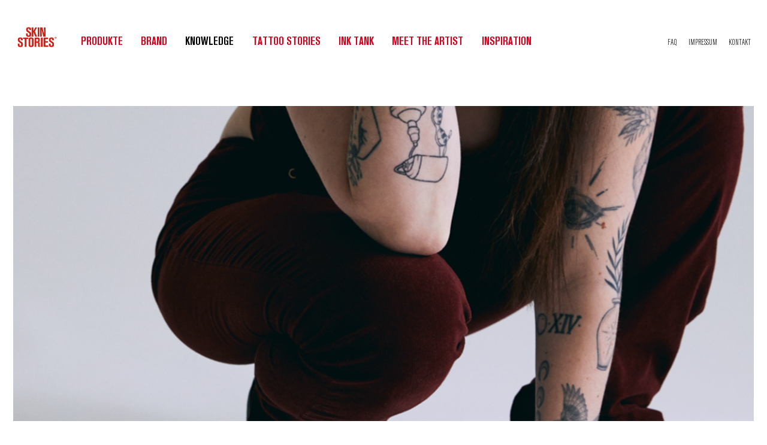

--- FILE ---
content_type: text/html; charset=UTF-8
request_url: https://www.skin-stories.com/de/knowledge/tattoo-aging
body_size: 19409
content:
<!doctype html>
<html class="no-js" lang="de">
<head>
    <meta charset="utf-8">
    <script type="text/javascript" data-cmp-ab="1">window.cmp_customlanguages = [{"l":"DE-AT","i":"at","r":0,"t":""},{"l":"FR-BE","i":"be","r":0,"t":"FR"},{"l":"NL-BE","i":"be","r":0,"t":"NL"},{"l":"EN-GB","i":"gb","r":0,"t":"EN"},{"l":"FR-CH","i":"ch","r":0,"t":"FR-ch"},{"l":"DE-CH","i":"ch","r":0,"t":"DE"},{"l":"EN-IE","i":"ir","r":0,"t":"EN"},{"l":"DE-DE","i":"de","r":0,"t":"DE"}];</script>
    <script>window.gdprAppliesGlobally=true;if(!("cmp_id" in window)||window.cmp_id<1){window.cmp_id=0}if(!("cmp_cdid" in window)){window.cmp_cdid="4da12f9ca09f"}if(!("cmp_params" in window)){window.cmp_params=""}if(!("cmp_host" in window)){window.cmp_host="a.delivery.consentmanager.net"}if(!("cmp_cdn" in window)){window.cmp_cdn="cdn.consentmanager.net"}if(!("cmp_proto" in window)){window.cmp_proto="https:"}if(!("cmp_codesrc" in window)){window.cmp_codesrc="1"}window.cmp_getsupportedLangs=function(){var b=["DE","EN","FR","IT","NO","DA","FI","ES","PT","RO","BG","ET","EL","GA","HR","LV","LT","MT","NL","PL","SV","SK","SL","CS","HU","RU","SR","ZH","TR","UK","AR","BS"];if("cmp_customlanguages" in window){for(var a=0;a<window.cmp_customlanguages.length;a++){b.push(window.cmp_customlanguages[a].l.toUpperCase())}}return b};window.cmp_getRTLLangs=function(){var a=["AR"];if("cmp_customlanguages" in window){for(var b=0;b<window.cmp_customlanguages.length;b++){if("r" in window.cmp_customlanguages[b]&&window.cmp_customlanguages[b].r){a.push(window.cmp_customlanguages[b].l)}}}return a};window.cmp_getlang=function(j){if(typeof(j)!="boolean"){j=true}if(j&&typeof(cmp_getlang.usedlang)=="string"&&cmp_getlang.usedlang!==""){return cmp_getlang.usedlang}var g=window.cmp_getsupportedLangs();var c=[];var f=location.hash;var e=location.search;var a="languages" in navigator?navigator.languages:[];if(f.indexOf("cmplang=")!=-1){c.push(f.substr(f.indexOf("cmplang=")+8,2).toUpperCase())}else{if(e.indexOf("cmplang=")!=-1){c.push(e.substr(e.indexOf("cmplang=")+8,2).toUpperCase())}else{if("cmp_setlang" in window&&window.cmp_setlang!=""){c.push(window.cmp_setlang.toUpperCase())}else{if(a.length>0){for(var d=0;d<a.length;d++){c.push(a[d])}}}}}if("language" in navigator){c.push(navigator.language)}if("userLanguage" in navigator){c.push(navigator.userLanguage)}var h="";for(var d=0;d<c.length;d++){var b=c[d].toUpperCase();if(g.indexOf(b)!=-1){h=b;break}if(b.indexOf("-")!=-1){b=b.substr(0,2)}if(g.indexOf(b)!=-1){h=b;break}}if(h==""&&typeof(cmp_getlang.defaultlang)=="string"&&cmp_getlang.defaultlang!==""){return cmp_getlang.defaultlang}else{if(h==""){h="EN"}}h=h.toUpperCase();return h};(function(){var n=document;var o=window;var f="";var b="_en";if("cmp_getlang" in o){f=o.cmp_getlang().toLowerCase();if("cmp_customlanguages" in o){for(var h=0;h<o.cmp_customlanguages.length;h++){if(o.cmp_customlanguages[h].l.toUpperCase()==f.toUpperCase()){f="en";break}}}b="_"+f}function g(e,d){var l="";e+="=";var i=e.length;if(location.hash.indexOf(e)!=-1){l=location.hash.substr(location.hash.indexOf(e)+i,9999)}else{if(location.search.indexOf(e)!=-1){l=location.search.substr(location.search.indexOf(e)+i,9999)}else{return d}}if(l.indexOf("&")!=-1){l=l.substr(0,l.indexOf("&"))}return l}var j=("cmp_proto" in o)?o.cmp_proto:"https:";if(j!="http:"&&j!="https:"){j="https:"}var k=("cmp_ref" in o)?o.cmp_ref:location.href;var p=n.createElement("script");p.setAttribute("data-cmp-ab","1");var c=g("cmpdesign","");var a=g("cmpregulationkey","");p.src=j+"//"+o.cmp_host+"/delivery/cmp.php?"+("cmp_id" in o&&o.cmp_id>0?"id="+o.cmp_id:"")+("cmp_cdid" in o?"cdid="+o.cmp_cdid:"")+"&h="+encodeURIComponent(k)+(c!=""?"&cmpdesign="+encodeURIComponent(c):"")+(a!=""?"&cmpregulationkey="+encodeURIComponent(a):"")+("cmp_params" in o?"&"+o.cmp_params:"")+(n.cookie.length>0?"&__cmpfcc=1":"")+"&l="+f.toLowerCase()+"&o="+(new Date()).getTime();p.type="text/javascript";p.async=true;if(n.currentScript){n.currentScript.parentElement.appendChild(p)}else{if(n.body){n.body.appendChild(p)}else{var m=n.getElementsByTagName("body");if(m.length==0){m=n.getElementsByTagName("div")}if(m.length==0){m=n.getElementsByTagName("span")}if(m.length==0){m=n.getElementsByTagName("ins")}if(m.length==0){m=n.getElementsByTagName("script")}if(m.length==0){m=n.getElementsByTagName("head")}if(m.length>0){m[0].appendChild(p)}}}var p=n.createElement("script");p.src=j+"//"+o.cmp_cdn+"/delivery/js/cmp"+b+".min.js";p.type="text/javascript";p.setAttribute("data-cmp-ab","1");p.async=true;if(n.currentScript){n.currentScript.parentElement.appendChild(p)}else{if(n.body){n.body.appendChild(p)}else{var m=n.getElementsByTagName("body");if(m.length==0){m=n.getElementsByTagName("div")}if(m.length==0){m=n.getElementsByTagName("span")}if(m.length==0){m=n.getElementsByTagName("ins")}if(m.length==0){m=n.getElementsByTagName("script")}if(m.length==0){m=n.getElementsByTagName("head")}if(m.length>0){m[0].appendChild(p)}}}})();window.cmp_addFrame=function(b){if(!window.frames[b]){if(document.body){var a=document.createElement("iframe");a.style.cssText="display:none";a.name=b;document.body.appendChild(a)}else{window.setTimeout(window.cmp_addFrame,10,b)}}};window.cmp_rc=function(h){var b=document.cookie;var f="";var d=0;while(b!=""&&d<100){d++;while(b.substr(0,1)==" "){b=b.substr(1,b.length)}var g=b.substring(0,b.indexOf("="));if(b.indexOf(";")!=-1){var c=b.substring(b.indexOf("=")+1,b.indexOf(";"))}else{var c=b.substr(b.indexOf("=")+1,b.length)}if(h==g){f=c}var e=b.indexOf(";")+1;if(e==0){e=b.length}b=b.substring(e,b.length)}return(f)};window.cmp_stub=function(){var a=arguments;__cmp.a=__cmp.a||[];if(!a.length){return __cmp.a}else{if(a[0]==="ping"){if(a[1]===2){a[2]({gdprApplies:gdprAppliesGlobally,cmpLoaded:false,cmpStatus:"stub",displayStatus:"hidden",apiVersion:"2.0",cmpId:31},true)}else{a[2](false,true)}}else{if(a[0]==="getUSPData"){a[2]({version:1,uspString:window.cmp_rc("")},true)}else{if(a[0]==="getTCData"){__cmp.a.push([].slice.apply(a))}else{if(a[0]==="addEventListener"||a[0]==="removeEventListener"){__cmp.a.push([].slice.apply(a))}else{if(a.length==4&&a[3]===false){a[2]({},false)}else{__cmp.a.push([].slice.apply(a))}}}}}}};window.cmp_msghandler=function(d){var a=typeof d.data==="string";try{var c=a?JSON.parse(d.data):d.data}catch(f){var c=null}if(typeof(c)==="object"&&c!==null&&"__cmpCall" in c){var b=c.__cmpCall;window.__cmp(b.command,b.parameter,function(h,g){var e={__cmpReturn:{returnValue:h,success:g,callId:b.callId}};d.source.postMessage(a?JSON.stringify(e):e,"*")})}if(typeof(c)==="object"&&c!==null&&"__uspapiCall" in c){var b=c.__uspapiCall;window.__uspapi(b.command,b.version,function(h,g){var e={__uspapiReturn:{returnValue:h,success:g,callId:b.callId}};d.source.postMessage(a?JSON.stringify(e):e,"*")})}if(typeof(c)==="object"&&c!==null&&"__tcfapiCall" in c){var b=c.__tcfapiCall;window.__tcfapi(b.command,b.version,function(h,g){var e={__tcfapiReturn:{returnValue:h,success:g,callId:b.callId}};d.source.postMessage(a?JSON.stringify(e):e,"*")},b.parameter)}};window.cmp_setStub=function(a){if(!(a in window)||(typeof(window[a])!=="function"&&typeof(window[a])!=="object"&&(typeof(window[a])==="undefined"||window[a]!==null))){window[a]=window.cmp_stub;window[a].msgHandler=window.cmp_msghandler;window.addEventListener("message",window.cmp_msghandler,false)}};window.cmp_addFrame("__cmpLocator");if(!("cmp_disableusp" in window)||!window.cmp_disableusp){window.cmp_addFrame("__uspapiLocator")}if(!("cmp_disabletcf" in window)||!window.cmp_disabletcf){window.cmp_addFrame("__tcfapiLocator")}window.cmp_setStub("__cmp");if(!("cmp_disabletcf" in window)||!window.cmp_disabletcf){window.cmp_setStub("__tcfapi")}if(!("cmp_disableusp" in window)||!window.cmp_disableusp){window.cmp_setStub("__uspapi")};</script>
            <script>
            var dataLayer = [{
                pageCategory: 'Knowledge',
                pageCountry: 'DE',
                pageLanguage: 'DE-DE',
                pageType: 'Content Detail Page'
            }];
        </script>
    
    <script>        (function(w,d,s,l,i){w[l]=w[l]||[];w[l].push({'gtm.start':
                new Date().getTime(),event:'gtm.js'});var f=d.getElementsByTagName(s)[0],
            j=d.createElement(s),dl=l!='dataLayer'?'&l='+l:'';j.async=true;j.src=
            'https://tm-eu.beiersdorf.com/gtm.js?id='+i+dl;f.parentNode.insertBefore(j,f);
        })(window,document,'script','dataLayer','GTM-T7DNCJS');</script>

    <meta name="viewport" content="width=device-width, initial-scale=1, shrink-to-fit=no">

                        <meta property="og:title" content="SKIN STORIES I Tattoos I Gegen Tattoo-Aging"/>
    
                    <meta property="og:description" content="Tattoos verblassen und verschwimmen mit den Jahren – wir erklären dir, warum und geben Tipps für die richtige Tattoo-Pflege."/>
    
    <title>SKIN STORIES I Tattoos I Gegen Tattoo-Aging</title>
    <meta name="description" content="Tattoos verblassen und verschwimmen mit den Jahren – wir erklären dir, warum und geben Tipps für die richtige Tattoo-Pflege." />

    
    <meta property="og:type" content="website" />
    <meta property="og:url" content="https://www.skin-stories.com/de/knowledge/tattoo-aging" />

            <meta property="og:image" content="https://www.skin-stories.com/5-September/Bilder/SkinStories-FacebookShare.jpg"/>
    
    <!-- Favicon -->
    <link rel="apple-touch-icon" sizes="57x57" href="build/apple-icon-57x57.png">
    <link rel="apple-touch-icon" sizes="60x60" href="build/apple-icon-60x60.png">
    <link rel="apple-touch-icon" sizes="72x72" href="build/apple-icon-72x72.png">
    <link rel="apple-touch-icon" sizes="76x76" href="build/apple-icon-76x76.png">
    <link rel="apple-touch-icon" sizes="120x120" href="build/apple-icon-120x120.png">
    <link rel="apple-touch-icon" sizes="144x144" href="build/apple-icon-144x144.png">
    <link rel="apple-touch-icon" sizes="152x152" href="build/apple-icon-152x152.png">
    <link rel="apple-touch-icon" sizes="180x180" href="build/apple-icon-180x180.png">
    <link rel="icon" type="image/png" sizes="192x192"  href="build/android-icon-192x192.png">
    <link rel="icon" type="image/png" sizes="32x32" href="build/favicon-32x32.png">
    <link rel="icon" type="image/png" sizes="16x16" href="build/favicon-16x16.png">
    <link rel="manifest" href="build/webmanifest.json" crossorigin="use-credentials">
    <meta name="msapplication-TileColor" content="#ffffff">
    <meta name="msapplication-TileImage" content="build/ms-icon-144x144.png">
    <meta name="theme-color" content="#ffffff">

    <!-- build:css /styles/main.css -->
        <link rel="stylesheet" href="/build/app.31eb976a.css">
    <!-- endbuild -->

    
                <script src="/build/runtime.c08baf90.js"></script><script src="/build/modernizr.6a3e3caf.js"></script>
    
    <script>
        Modernizr.on('picture', function (enabled) {
            if (!enabled) {
                var script = document.createElement('script');
                script.src = 'build/assets/polyfills/picturefill.min.js';
                script.async = true;
                document.head.appendChild(script);
            }
        });
    </script>

    <script>
        var Hyphenopoly = {
            require: {
                "en-us": "supercalifragilisticexpialidocious",
                "de": "Silbentrennungsalgorithmus"
            },
            fallbacks: {
                "de-DE": "de"
            },
            paths: {
                patterndir: "/assets/hyphenopoly/patterns/",
                maindir: "/assets/hyphenopoly/"
            },
            setup: {
                defaultLanguage: 'de',
                selectors: {
                    ".hyphenate": {
                        hyphen: "\u00AD",
                        minWordLength: 18,
                        leftmin: 8,
                        rightmin: 8
                    }
                },
                safeCopy: true
            }
        };
    </script>
        <script src="/build/hyphenopoly.bd820b95.js"></script>
    <style type="text/css">
        body {
            -webkit-hyphens: auto;
            -moz-hyphens: auto;
            -ms-hyphens: auto;
            hyphens: auto;
        }
    </style>

    <script>
        var _globals_ss = {
            cookieDomain: "skin-stories.com"
        }
    </script>

    
    <!-- build:css styles/vendor.css -->
    <!-- endbuild -->
</head>
<body data-disable-scroll="" class="">
<noscript><iframe src="https://tm-eu.beiersdorf.com/ns.html?id=GTM-T7DNCJS"
                  height="0" width="0" style="display:none;visibility:hidden"></iframe></noscript>


    

<header class="c-header n-navigation">

  <nav class="c-header__navigation o-container u-height-1/1 u-relative u-flex u-fd-col u-ai-stretch u-fd-row@lg">

    <div class="c-header__logo-and-mobile-nav-toggle u-height-1/1 u-flex u-ai-center u-jc-between">
      <a href="/" class="c-header__logo">
        <?xml version="1.0" encoding="utf-8"?>
<!-- Generator: Adobe Illustrator 27.2.0, SVG Export Plug-In . SVG Version: 6.00 Build 0)  -->
<svg version="1.1" id="Ebene_1" xmlns="http://www.w3.org/2000/svg" xmlns:xlink="http://www.w3.org/1999/xlink" x="0px" y="0px"
     viewBox="0 0 339.55 291.89" style="enable-background:new 0 0 339.55 291.89;" xml:space="preserve">
<style type="text/css">
  .st0{fill:#D61B11;}
  .st1{clip-path:url(#SVGID_00000009583212649722177900000002152701532077124282_);fill:#D61B11;}
  .st2{clip-path:url(#SVGID_00000009583212649722177900000002152701532077124282_);fill:#DB001C;}
</style>
  <g>
    <path class="st0" d="M90.84,217.4h-4.87v-1.7h11.6v1.7h-4.91v27.86h-1.83V217.4z"/>
    <path class="st0" d="M108.7,236.69h-6.61l-1.48,8.56h-1.74l5.26-29.72h2.61l5.3,29.72h-1.87L108.7,236.69z M102.4,235h6.04
		l-3-17.99h-0.13L102.4,235z"/>
    <path class="st0" d="M118.26,217.4h-4.87v-1.7h11.6v1.7h-4.91v27.86h-1.83V217.4z"/>
    <path class="st0" d="M132.16,217.4h-4.87v-1.7h11.6v1.7h-4.91v27.86h-1.83V217.4z"/>
    <path class="st0" d="M143.2,238.04v-15.12c0-5.34,1.83-7.78,5.74-7.78h0.17c3.87,0,5.74,2.43,5.74,7.78v15.12
		c0,5.3-1.78,7.78-5.69,7.78h-0.26C144.93,245.82,143.2,243.34,143.2,238.04z M153.02,238.04v-15.3c0-4.22-1.22-6-4-6
		c-2.82,0-4,1.78-4,6v15.3c0,4.26,1.17,6.17,4,6.17C151.8,244.21,153.02,242.3,153.02,238.04z"/>
    <path class="st0" d="M161.1,238.04v-15.12c0-5.34,1.83-7.78,5.74-7.78h0.17c3.87,0,5.74,2.43,5.74,7.78v15.12
		c0,5.3-1.78,7.78-5.69,7.78h-0.26C162.83,245.82,161.1,243.34,161.1,238.04z M170.92,238.04v-15.3c0-4.22-1.22-6-4-6
		c-2.82,0-4,1.78-4,6v15.3c0,4.26,1.17,6.17,4,6.17C169.7,244.21,170.92,242.3,170.92,238.04z"/>
    <path class="st0" d="M187.64,238.04v-15.12c0-5.3,1.83-7.78,5.61-7.78h0.17c3.65,0,5.3,2.48,5.3,7.78v2h-1.65v-2.17
		c0-4.17-1.09-6-3.74-6s-3.87,1.83-3.87,6v15.3c0,4.26,1.22,6.17,3.87,6.17s3.74-1.91,3.74-6.17v-1.61h1.65v1.61
		c0,5.26-1.56,7.78-5.26,7.78h-0.26C189.38,245.82,187.64,243.3,187.64,238.04z"/>
    <path class="st0" d="M212.02,236.69h-6.61l-1.48,8.56h-1.74l5.26-29.72h2.61l5.3,29.72h-1.87L212.02,236.69z M205.72,235h6.04
		l-3-17.99h-0.13L205.72,235z"/>
    <path class="st0" d="M229.36,245.25l-3.96-13.47h-3.52v13.47h-1.83V215.7h3.65c5.21,0,7.43,2.39,7.43,8
		c0.04,4.69-1.52,6.82-3.96,7.78l4.09,13.78H229.36z M224.19,230.09c3.65,0,5.04-1.83,5.04-6.3c0-4.74-1.61-6.39-5.48-6.39h-1.87
		v12.69H224.19z"/>
    <path class="st0" d="M237.05,215.7h10v1.7h-8.26v11.91h7.08v1.7h-7.08v12.56h8.26v1.7h-10V215.7z"/>
  </g>
  <g>
    <defs>
      <rect id="SVGID_1_" width="339.55" height="291.89"/>
    </defs>
    <clipPath id="SVGID_00000179604494231238763430000005854477974216149390_">
      <use xlink:href="#SVGID_1_"  style="overflow:visible;"/>
    </clipPath>
    <path style="clip-path:url(#SVGID_00000179604494231238763430000005854477974216149390_);fill:#D61B11;" d="M262.9,176.03V186
		c0,12.68,9.97,15.59,18.98,15.59c15.29,0,18.48-7.65,18.48-17.03v-6.49c0-6.09-3.29-10.74-8.33-14.13l-12.29-8.33
		c-3.97-2.71-4.07-5.13-4.07-8.32c0-6,2.13-7.36,5.71-7.36c4.84,0,5.61,2.9,5.61,5.91v5.99h12.49v-6.77
		c0-10.94-8.9-14.71-17.52-14.71c-11.52,0-18.58,4.93-18.58,16.84v1.36c0,9.97,4.35,13.55,8.13,16.07l11.9,7.93
		c2.9,1.94,4.36,3.97,4.36,8.62v2.32c0,5.62-0.87,8.43-6.3,8.43c-5.61,0-6-3.58-6-6.49v-9.39H262.9z M258.16,200.13v-10.55h-21.49
		v-21h19.36v-10.36h-19.36v-16.06h20.52v-10.36h-33.1v68.33H258.16z M216.16,131.79h-12.48v68.33h12.48V131.79z M170.28,141.57h6.78
		c3.77,0,5.61,1.07,5.61,5.61v6.77c0,4.65-1.45,6.29-5.8,6.29h-6.59V141.57z M157.7,131.79v68.33h12.58v-30.1h6.29
		c5.42,0,6.29,2.42,6.29,7.55v15.97c0,3.49,0.97,4.75,1.84,6.58h13.84c-2.81-1.45-2.9-7.45-2.9-9.1v-13.94
		c0-3.68-1.07-10.16-9.3-11.9c7.36-1.36,8.81-4.84,8.81-11.62v-9.39c0-8.52-3.77-12.39-12.3-12.39H157.7z M138.25,183.67
		c0,3.3,0,8.03-6.19,8.03c-6.2,0-6.39-4.45-6.39-8.32v-34.46c0-3.77,0-9,6.48-9c6.1,0,6.1,4.93,6.1,8.52V183.67z M113.09,185.8
		c0,11.32,7.35,15.78,19.06,15.78c11.04,0,18.78-3.97,18.78-15.97v-39.58c0-10.65-7.26-15.68-18.67-15.68
		c-14.62,0-19.16,6.68-19.16,16.84V185.8z M110.57,141.67v-9.88H72.62v9.88h12.59v58.46h12.68v-58.46H110.57z M33.72,176.03V186
		c0,12.68,9.97,15.59,18.97,15.59c15.29,0,18.48-7.65,18.48-17.03v-6.49c0-6.09-3.29-10.74-8.32-14.13l-12.29-8.33
		c-3.96-2.71-4.06-5.13-4.06-8.32c0-6,2.13-7.36,5.7-7.36c4.85,0,5.62,2.9,5.62,5.91v5.99h12.49v-6.77
		c0-10.94-8.91-14.71-17.52-14.71c-11.51,0-18.58,4.93-18.58,16.84v1.36c0,9.97,4.35,13.55,8.13,16.07l11.91,7.93
		c2.9,1.94,4.35,3.97,4.35,8.62v2.32c0,5.62-0.87,8.43-6.29,8.43c-5.62,0-6-3.58-6-6.49v-9.39H33.72z"/>
    <path style="clip-path:url(#SVGID_00000179604494231238763430000005854477974216149390_);fill:#D61B11;" d="M237.59,124.81V56.48
		h-11.52c0.19,8.71,1.26,50.13,1.26,50.13l-12.29-50.13h-16.16v68.33h11.81c-0.48-19.55-1.07-51.2-1.07-51.2l12.1,51.2H237.59z
		 M192.88,56.48H180.4v68.33h12.48V56.48z M175.85,124.81L159.88,86l15.58-29.52h-12.97L148.85,83.1V56.48h-12.78v68.33h12.78V91.43
		l13.35,33.39H175.85z M94.84,100.71v9.97c0,12.68,9.97,15.59,18.97,15.59c15.29,0,18.48-7.65,18.48-17.04v-6.49
		c0-6.09-3.29-10.74-8.33-14.13l-12.29-8.33c-3.97-2.71-4.07-5.13-4.07-8.32c0-6,2.13-7.36,5.71-7.36c4.84,0,5.61,2.9,5.61,5.91
		v5.99h12.49v-6.77c0-10.94-8.91-14.71-17.52-14.71c-11.52,0-18.58,4.93-18.58,16.84v1.36c0,9.97,4.35,13.55,8.13,16.07l11.9,7.93
		c2.9,1.94,4.35,3.97,4.35,8.62v2.32c0,5.62-0.87,8.43-6.29,8.43c-5.61,0-6-3.58-6-6.49v-9.39H94.84z"/>
    <path style="clip-path:url(#SVGID_00000179604494231238763430000005854477974216149390_);fill:#DB001C;" d="M305.49,133.12
		c0,3.97,3.14,6.52,6.67,6.52c3.52,0,6.67-2.55,6.67-6.52c0-3.94-3.14-6.47-6.67-6.47C308.63,126.64,305.49,129.18,305.49,133.12
		 M307.26,133.12c0-2.95,2.18-5.09,4.9-5.09c2.69,0,4.9,2.13,4.9,5.09c0,2.97-2.2,5.13-4.9,5.13
		C309.44,138.25,307.26,136.09,307.26,133.12 M309.57,136.75h1.44v-3.1h0.9l1.77,3.1h1.51l-1.95-3.18c1.05-0.09,1.91-0.61,1.91-1.95
		c0-1.58-1.03-2.15-2.85-2.15h-2.74V136.75z M311.02,130.6h1.21c0.67,0,1.5,0.14,1.5,0.9c0,0.89-0.59,1.01-1.42,1.01h-1.29V130.6z"
    />
  </g>
</svg>
      </a>
      <div class="u-flex u-ai-center u-hidden@lg">
        <a class="c-header__mobile-nav-toggle">
          <span class="c-header__icon-toggle"></span>
        </a>
      </div>

    </div>

    <div class="c-header__navigation-wrapper u-flex u-fd-col u-ai-stretch u-fd-row@lg u-ai-center@lg">
      <div class="c-main-navigation__wrapper">
        <ul class="c-main-navigation u-flex u-fd-col u-fd-row@lg">

          <li class="c-main-navigation__item u-hidden@lg">
            <div class="c-main-navigation__item__head u-flex u-jc-between">
              <a href="/"
                 class="c-main-navigation__link u-uppercase u-weight-bold">
                Home
              </a>
            </div>
          </li>

                                              <li class="c-main-navigation__item c-main-navigation__item--has-submenu">
              <div class="c-main-navigation__item__head u-flex u-jc-between">
                <a href="/de/produkte"
                   class="c-main-navigation__link u-uppercase u-weight-bold ">
                  Produkte
                </a>
                                  <a href="#" class="c-main-navigation__item__back-link">
                    <svg xmlns="http://www.w3.org/2000/svg" width="49" height="12">
  <path d="M5.467 0l.375.335.744.667.355.318-.32.353L3.6 5.02H49v1.96H3.6l3.021 3.346.32.353-.355.32-.744.666-.375.335-.337-.37L.29 6.32 0 6l.29-.32L5.13.37z"/>
</svg>
                  </a>
                              </div>
                              <ul class="c-main-navigation__submenu">
                                                          <li class="c-main-navigation__submenu__item">
                      <a href="/de/produkte/repair-balm-4006000039398"
                         class="c-main-navigation__submenu__link u-uppercase ">
                          <span class="c-main-navigation__submenu__text">
                            Repair Balm
                          </span>
                        <svg xmlns="http://www.w3.org/2000/svg" width="8px" height="13px" viewBox="0 0 8 13">
  <defs>
    <path id="a" d="M.8 0L0 .69l4.558 4.809L0 10.31l.8.69L6 5.498z"/>
  </defs>
  <path fill="#d6001c" fill-rule="evenodd" stroke="#d6001c" d="M5.558 6.5L1 11.31l.8.69L7 6.498 1.8 1l-.8.69z"/>
</svg>
                      </a>
                    </li>
                                                          <li class="c-main-navigation__submenu__item">
                      <a href="/de/produkte/daily-lotion-4005900651617"
                         class="c-main-navigation__submenu__link u-uppercase ">
                          <span class="c-main-navigation__submenu__text">
                            Daily Lotion
                          </span>
                        <svg xmlns="http://www.w3.org/2000/svg" width="8px" height="13px" viewBox="0 0 8 13">
  <defs>
    <path id="a" d="M.8 0L0 .69l4.558 4.809L0 10.31l.8.69L6 5.498z"/>
  </defs>
  <path fill="#d6001c" fill-rule="evenodd" stroke="#d6001c" d="M5.558 6.5L1 11.31l.8.69L7 6.498 1.8 1l-.8.69z"/>
</svg>
                      </a>
                    </li>
                                                          <li class="c-main-navigation__submenu__item">
                      <a href="/de/produkte/hydro-gel-42419808"
                         class="c-main-navigation__submenu__link u-uppercase ">
                          <span class="c-main-navigation__submenu__text">
                            Hydro Gel
                          </span>
                        <svg xmlns="http://www.w3.org/2000/svg" width="8px" height="13px" viewBox="0 0 8 13">
  <defs>
    <path id="a" d="M.8 0L0 .69l4.558 4.809L0 10.31l.8.69L6 5.498z"/>
  </defs>
  <path fill="#d6001c" fill-rule="evenodd" stroke="#d6001c" d="M5.558 6.5L1 11.31l.8.69L7 6.498 1.8 1l-.8.69z"/>
</svg>
                      </a>
                    </li>
                                                          <li class="c-main-navigation__submenu__item">
                      <a href="/de/produkte/sun-lotion-lsf-50-4005900927545"
                         class="c-main-navigation__submenu__link u-uppercase ">
                          <span class="c-main-navigation__submenu__text">
                            Sun Lotion LSF 50+
                          </span>
                        <svg xmlns="http://www.w3.org/2000/svg" width="8px" height="13px" viewBox="0 0 8 13">
  <defs>
    <path id="a" d="M.8 0L0 .69l4.558 4.809L0 10.31l.8.69L6 5.498z"/>
  </defs>
  <path fill="#d6001c" fill-rule="evenodd" stroke="#d6001c" d="M5.558 6.5L1 11.31l.8.69L7 6.498 1.8 1l-.8.69z"/>
</svg>
                      </a>
                    </li>
                                  </ul>
                          </li>
                                              <li class="c-main-navigation__item c-main-navigation__item--has-submenu">
              <div class="c-main-navigation__item__head u-flex u-jc-between">
                <a href="/de/brand"
                   class="c-main-navigation__link u-uppercase u-weight-bold ">
                  Brand
                </a>
                                  <a href="#" class="c-main-navigation__item__back-link">
                    <svg xmlns="http://www.w3.org/2000/svg" width="49" height="12">
  <path d="M5.467 0l.375.335.744.667.355.318-.32.353L3.6 5.02H49v1.96H3.6l3.021 3.346.32.353-.355.32-.744.666-.375.335-.337-.37L.29 6.32 0 6l.29-.32L5.13.37z"/>
</svg>
                  </a>
                              </div>
                              <ul class="c-main-navigation__submenu">
                                                          <li class="c-main-navigation__submenu__item">
                      <a href="/de/brand/Warum-Skin-Stories"
                         class="c-main-navigation__submenu__link u-uppercase ">
                          <span class="c-main-navigation__submenu__text">
                            Warum SKIN STORIES? 
                          </span>
                        <svg xmlns="http://www.w3.org/2000/svg" width="8px" height="13px" viewBox="0 0 8 13">
  <defs>
    <path id="a" d="M.8 0L0 .69l4.558 4.809L0 10.31l.8.69L6 5.498z"/>
  </defs>
  <path fill="#d6001c" fill-rule="evenodd" stroke="#d6001c" d="M5.558 6.5L1 11.31l.8.69L7 6.498 1.8 1l-.8.69z"/>
</svg>
                      </a>
                    </li>
                                                          <li class="c-main-navigation__submenu__item">
                      <a href="/de/brand/inkguard-technology"
                         class="c-main-navigation__submenu__link u-uppercase ">
                          <span class="c-main-navigation__submenu__text">
                            InkGuard-Technology®
                          </span>
                        <svg xmlns="http://www.w3.org/2000/svg" width="8px" height="13px" viewBox="0 0 8 13">
  <defs>
    <path id="a" d="M.8 0L0 .69l4.558 4.809L0 10.31l.8.69L6 5.498z"/>
  </defs>
  <path fill="#d6001c" fill-rule="evenodd" stroke="#d6001c" d="M5.558 6.5L1 11.31l.8.69L7 6.498 1.8 1l-.8.69z"/>
</svg>
                      </a>
                    </li>
                                                          <li class="c-main-navigation__submenu__item">
                      <a href="/de/brand/Lass-deine-Stories-nicht-verblassen"
                         class="c-main-navigation__submenu__link u-uppercase ">
                          <span class="c-main-navigation__submenu__text">
                            Lass deine Stories nicht verblassen
                          </span>
                        <svg xmlns="http://www.w3.org/2000/svg" width="8px" height="13px" viewBox="0 0 8 13">
  <defs>
    <path id="a" d="M.8 0L0 .69l4.558 4.809L0 10.31l.8.69L6 5.498z"/>
  </defs>
  <path fill="#d6001c" fill-rule="evenodd" stroke="#d6001c" d="M5.558 6.5L1 11.31l.8.69L7 6.498 1.8 1l-.8.69z"/>
</svg>
                      </a>
                    </li>
                                  </ul>
                          </li>
                                              <li class="c-main-navigation__item c-main-navigation__item--has-submenu">
              <div class="c-main-navigation__item__head u-flex u-jc-between">
                <a href="/de/knowledge"
                   class="c-main-navigation__link u-uppercase u-weight-bold  c-main-navigation__link--active">
                  Knowledge
                </a>
                                  <a href="#" class="c-main-navigation__item__back-link">
                    <svg xmlns="http://www.w3.org/2000/svg" width="49" height="12">
  <path d="M5.467 0l.375.335.744.667.355.318-.32.353L3.6 5.02H49v1.96H3.6l3.021 3.346.32.353-.355.32-.744.666-.375.335-.337-.37L.29 6.32 0 6l.29-.32L5.13.37z"/>
</svg>
                  </a>
                              </div>
                              <ul class="c-main-navigation__submenu">
                                                          <li class="c-main-navigation__submenu__item">
                      <a href="/de/knowledge/cover-up"
                         class="c-main-navigation__submenu__link u-uppercase ">
                          <span class="c-main-navigation__submenu__text">
                            Cover-up und Tattooentfernung
                          </span>
                        <svg xmlns="http://www.w3.org/2000/svg" width="8px" height="13px" viewBox="0 0 8 13">
  <defs>
    <path id="a" d="M.8 0L0 .69l4.558 4.809L0 10.31l.8.69L6 5.498z"/>
  </defs>
  <path fill="#d6001c" fill-rule="evenodd" stroke="#d6001c" d="M5.558 6.5L1 11.31l.8.69L7 6.498 1.8 1l-.8.69z"/>
</svg>
                      </a>
                    </li>
                                                          <li class="c-main-navigation__submenu__item">
                      <a href="/de/knowledge/tattoo-pflege"
                         class="c-main-navigation__submenu__link u-uppercase ">
                          <span class="c-main-navigation__submenu__text">
                            Tattoopflege
                          </span>
                        <svg xmlns="http://www.w3.org/2000/svg" width="8px" height="13px" viewBox="0 0 8 13">
  <defs>
    <path id="a" d="M.8 0L0 .69l4.558 4.809L0 10.31l.8.69L6 5.498z"/>
  </defs>
  <path fill="#d6001c" fill-rule="evenodd" stroke="#d6001c" d="M5.558 6.5L1 11.31l.8.69L7 6.498 1.8 1l-.8.69z"/>
</svg>
                      </a>
                    </li>
                                                          <li class="c-main-navigation__submenu__item">
                      <a href="/de/knowledge/koerperstellen-tattoos"
                         class="c-main-navigation__submenu__link u-uppercase ">
                          <span class="c-main-navigation__submenu__text">
                            Tattoo-Körperstellen
                          </span>
                        <svg xmlns="http://www.w3.org/2000/svg" width="8px" height="13px" viewBox="0 0 8 13">
  <defs>
    <path id="a" d="M.8 0L0 .69l4.558 4.809L0 10.31l.8.69L6 5.498z"/>
  </defs>
  <path fill="#d6001c" fill-rule="evenodd" stroke="#d6001c" d="M5.558 6.5L1 11.31l.8.69L7 6.498 1.8 1l-.8.69z"/>
</svg>
                      </a>
                    </li>
                                                          <li class="c-main-navigation__submenu__item">
                      <a href="/de/knowledge/sonne-und-tattoos"
                         class="c-main-navigation__submenu__link u-uppercase ">
                          <span class="c-main-navigation__submenu__text">
                            Sonne und Tattoos
                          </span>
                        <svg xmlns="http://www.w3.org/2000/svg" width="8px" height="13px" viewBox="0 0 8 13">
  <defs>
    <path id="a" d="M.8 0L0 .69l4.558 4.809L0 10.31l.8.69L6 5.498z"/>
  </defs>
  <path fill="#d6001c" fill-rule="evenodd" stroke="#d6001c" d="M5.558 6.5L1 11.31l.8.69L7 6.498 1.8 1l-.8.69z"/>
</svg>
                      </a>
                    </li>
                                                          <li class="c-main-navigation__submenu__item">
                      <a href="/de/knowledge/heilungsprozess"
                         class="c-main-navigation__submenu__link u-uppercase ">
                          <span class="c-main-navigation__submenu__text">
                            Heilungsprozess
                          </span>
                        <svg xmlns="http://www.w3.org/2000/svg" width="8px" height="13px" viewBox="0 0 8 13">
  <defs>
    <path id="a" d="M.8 0L0 .69l4.558 4.809L0 10.31l.8.69L6 5.498z"/>
  </defs>
  <path fill="#d6001c" fill-rule="evenodd" stroke="#d6001c" d="M5.558 6.5L1 11.31l.8.69L7 6.498 1.8 1l-.8.69z"/>
</svg>
                      </a>
                    </li>
                                                          <li class="c-main-navigation__submenu__item">
                      <a href="/de/knowledge/tattoo-farbe-und-taetowierte-haut"
                         class="c-main-navigation__submenu__link u-uppercase ">
                          <span class="c-main-navigation__submenu__text">
                            Tattoo Farbe und tätowierte Haut
                          </span>
                        <svg xmlns="http://www.w3.org/2000/svg" width="8px" height="13px" viewBox="0 0 8 13">
  <defs>
    <path id="a" d="M.8 0L0 .69l4.558 4.809L0 10.31l.8.69L6 5.498z"/>
  </defs>
  <path fill="#d6001c" fill-rule="evenodd" stroke="#d6001c" d="M5.558 6.5L1 11.31l.8.69L7 6.498 1.8 1l-.8.69z"/>
</svg>
                      </a>
                    </li>
                                                          <li class="c-main-navigation__submenu__item">
                      <a href="/de/knowledge/tattoo-aging"
                         class="c-main-navigation__submenu__link u-uppercase  c-main-navigation__submenu__link--active">
                          <span class="c-main-navigation__submenu__text">
                            Tattoo-Aging
                          </span>
                        <svg xmlns="http://www.w3.org/2000/svg" width="8px" height="13px" viewBox="0 0 8 13">
  <defs>
    <path id="a" d="M.8 0L0 .69l4.558 4.809L0 10.31l.8.69L6 5.498z"/>
  </defs>
  <path fill="#d6001c" fill-rule="evenodd" stroke="#d6001c" d="M5.558 6.5L1 11.31l.8.69L7 6.498 1.8 1l-.8.69z"/>
</svg>
                      </a>
                    </li>
                                                          <li class="c-main-navigation__submenu__item">
                      <a href="/de/knowledge/tattoo-anti-aging"
                         class="c-main-navigation__submenu__link u-uppercase ">
                          <span class="c-main-navigation__submenu__text">
                            Tattoo-Anti-Aging
                          </span>
                        <svg xmlns="http://www.w3.org/2000/svg" width="8px" height="13px" viewBox="0 0 8 13">
  <defs>
    <path id="a" d="M.8 0L0 .69l4.558 4.809L0 10.31l.8.69L6 5.498z"/>
  </defs>
  <path fill="#d6001c" fill-rule="evenodd" stroke="#d6001c" d="M5.558 6.5L1 11.31l.8.69L7 6.498 1.8 1l-.8.69z"/>
</svg>
                      </a>
                    </li>
                                                          <li class="c-main-navigation__submenu__item">
                      <a href="/de/knowledge/partnertattoos"
                         class="c-main-navigation__submenu__link u-uppercase ">
                          <span class="c-main-navigation__submenu__text">
                            partnertattoos
                          </span>
                        <svg xmlns="http://www.w3.org/2000/svg" width="8px" height="13px" viewBox="0 0 8 13">
  <defs>
    <path id="a" d="M.8 0L0 .69l4.558 4.809L0 10.31l.8.69L6 5.498z"/>
  </defs>
  <path fill="#d6001c" fill-rule="evenodd" stroke="#d6001c" d="M5.558 6.5L1 11.31l.8.69L7 6.498 1.8 1l-.8.69z"/>
</svg>
                      </a>
                    </li>
                                  </ul>
                          </li>
                                              <li class="c-main-navigation__item c-main-navigation__item--has-submenu">
              <div class="c-main-navigation__item__head u-flex u-jc-between">
                <a href="/de/tattoo-stories"
                   class="c-main-navigation__link u-uppercase u-weight-bold ">
                  Tattoo Stories
                </a>
                                  <a href="#" class="c-main-navigation__item__back-link">
                    <svg xmlns="http://www.w3.org/2000/svg" width="49" height="12">
  <path d="M5.467 0l.375.335.744.667.355.318-.32.353L3.6 5.02H49v1.96H3.6l3.021 3.346.32.353-.355.32-.744.666-.375.335-.337-.37L.29 6.32 0 6l.29-.32L5.13.37z"/>
</svg>
                  </a>
                              </div>
                              <ul class="c-main-navigation__submenu">
                                                          <li class="c-main-navigation__submenu__item">
                      <a href="/de/tattoo-stories/tattoodo_2022"
                         class="c-main-navigation__submenu__link u-uppercase ">
                          <span class="c-main-navigation__submenu__text">
                            Tattoodo x Skin Stories 2022
                          </span>
                        <svg xmlns="http://www.w3.org/2000/svg" width="8px" height="13px" viewBox="0 0 8 13">
  <defs>
    <path id="a" d="M.8 0L0 .69l4.558 4.809L0 10.31l.8.69L6 5.498z"/>
  </defs>
  <path fill="#d6001c" fill-rule="evenodd" stroke="#d6001c" d="M5.558 6.5L1 11.31l.8.69L7 6.498 1.8 1l-.8.69z"/>
</svg>
                      </a>
                    </li>
                                                          <li class="c-main-navigation__submenu__item">
                      <a href="/de/tattoo-stories/tereze"
                         class="c-main-navigation__submenu__link u-uppercase ">
                          <span class="c-main-navigation__submenu__text">
                            Terēze Jukone
                          </span>
                        <svg xmlns="http://www.w3.org/2000/svg" width="8px" height="13px" viewBox="0 0 8 13">
  <defs>
    <path id="a" d="M.8 0L0 .69l4.558 4.809L0 10.31l.8.69L6 5.498z"/>
  </defs>
  <path fill="#d6001c" fill-rule="evenodd" stroke="#d6001c" d="M5.558 6.5L1 11.31l.8.69L7 6.498 1.8 1l-.8.69z"/>
</svg>
                      </a>
                    </li>
                                                          <li class="c-main-navigation__submenu__item">
                      <a href="/de/tattoo-stories/willy"
                         class="c-main-navigation__submenu__link u-uppercase ">
                          <span class="c-main-navigation__submenu__text">
                            Willy Iffland
                          </span>
                        <svg xmlns="http://www.w3.org/2000/svg" width="8px" height="13px" viewBox="0 0 8 13">
  <defs>
    <path id="a" d="M.8 0L0 .69l4.558 4.809L0 10.31l.8.69L6 5.498z"/>
  </defs>
  <path fill="#d6001c" fill-rule="evenodd" stroke="#d6001c" d="M5.558 6.5L1 11.31l.8.69L7 6.498 1.8 1l-.8.69z"/>
</svg>
                      </a>
                    </li>
                                                          <li class="c-main-navigation__submenu__item">
                      <a href="/de/tattoo-stories/anuthida"
                         class="c-main-navigation__submenu__link u-uppercase ">
                          <span class="c-main-navigation__submenu__text">
                            Anuthida Ploypetch
                          </span>
                        <svg xmlns="http://www.w3.org/2000/svg" width="8px" height="13px" viewBox="0 0 8 13">
  <defs>
    <path id="a" d="M.8 0L0 .69l4.558 4.809L0 10.31l.8.69L6 5.498z"/>
  </defs>
  <path fill="#d6001c" fill-rule="evenodd" stroke="#d6001c" d="M5.558 6.5L1 11.31l.8.69L7 6.498 1.8 1l-.8.69z"/>
</svg>
                      </a>
                    </li>
                                                          <li class="c-main-navigation__submenu__item">
                      <a href="/de/tattoo-stories/thisisjanewayne"
                         class="c-main-navigation__submenu__link u-uppercase ">
                          <span class="c-main-navigation__submenu__text">
                            Thisisjanewayne
                          </span>
                        <svg xmlns="http://www.w3.org/2000/svg" width="8px" height="13px" viewBox="0 0 8 13">
  <defs>
    <path id="a" d="M.8 0L0 .69l4.558 4.809L0 10.31l.8.69L6 5.498z"/>
  </defs>
  <path fill="#d6001c" fill-rule="evenodd" stroke="#d6001c" d="M5.558 6.5L1 11.31l.8.69L7 6.498 1.8 1l-.8.69z"/>
</svg>
                      </a>
                    </li>
                                                          <li class="c-main-navigation__submenu__item">
                      <a href="/de/tattoo-stories/tattoodo_2021"
                         class="c-main-navigation__submenu__link u-uppercase ">
                          <span class="c-main-navigation__submenu__text">
                            Tattoodo x Skin Stories 2021
                          </span>
                        <svg xmlns="http://www.w3.org/2000/svg" width="8px" height="13px" viewBox="0 0 8 13">
  <defs>
    <path id="a" d="M.8 0L0 .69l4.558 4.809L0 10.31l.8.69L6 5.498z"/>
  </defs>
  <path fill="#d6001c" fill-rule="evenodd" stroke="#d6001c" d="M5.558 6.5L1 11.31l.8.69L7 6.498 1.8 1l-.8.69z"/>
</svg>
                      </a>
                    </li>
                                  </ul>
                          </li>
                                              <li class="c-main-navigation__item c-main-navigation__item--has-submenu">
              <div class="c-main-navigation__item__head u-flex u-jc-between">
                <a href="/de/inktank"
                   class="c-main-navigation__link u-uppercase u-weight-bold ">
                  Ink Tank
                </a>
                                  <a href="#" class="c-main-navigation__item__back-link">
                    <svg xmlns="http://www.w3.org/2000/svg" width="49" height="12">
  <path d="M5.467 0l.375.335.744.667.355.318-.32.353L3.6 5.02H49v1.96H3.6l3.021 3.346.32.353-.355.32-.744.666-.375.335-.337-.37L.29 6.32 0 6l.29-.32L5.13.37z"/>
</svg>
                  </a>
                              </div>
                              <ul class="c-main-navigation__submenu">
                                                          <li class="c-main-navigation__submenu__item">
                      <a href="/de/inktank/experten"
                         class="c-main-navigation__submenu__link u-uppercase ">
                          <span class="c-main-navigation__submenu__text">
                            Ink Tank #1: SKIN STORIES Experten
                          </span>
                        <svg xmlns="http://www.w3.org/2000/svg" width="8px" height="13px" viewBox="0 0 8 13">
  <defs>
    <path id="a" d="M.8 0L0 .69l4.558 4.809L0 10.31l.8.69L6 5.498z"/>
  </defs>
  <path fill="#d6001c" fill-rule="evenodd" stroke="#d6001c" d="M5.558 6.5L1 11.31l.8.69L7 6.498 1.8 1l-.8.69z"/>
</svg>
                      </a>
                    </li>
                                                          <li class="c-main-navigation__submenu__item">
                      <a href="/de/inktank/farbe"
                         class="c-main-navigation__submenu__link u-uppercase ">
                          <span class="c-main-navigation__submenu__text">
                            Ink Tank #2: Tattoo-Farben
                          </span>
                        <svg xmlns="http://www.w3.org/2000/svg" width="8px" height="13px" viewBox="0 0 8 13">
  <defs>
    <path id="a" d="M.8 0L0 .69l4.558 4.809L0 10.31l.8.69L6 5.498z"/>
  </defs>
  <path fill="#d6001c" fill-rule="evenodd" stroke="#d6001c" d="M5.558 6.5L1 11.31l.8.69L7 6.498 1.8 1l-.8.69z"/>
</svg>
                      </a>
                    </li>
                                                          <li class="c-main-navigation__submenu__item">
                      <a href="/de/inktank/hygiene"
                         class="c-main-navigation__submenu__link u-uppercase ">
                          <span class="c-main-navigation__submenu__text">
                            Ink Tank #3: Tattoohygiene
                          </span>
                        <svg xmlns="http://www.w3.org/2000/svg" width="8px" height="13px" viewBox="0 0 8 13">
  <defs>
    <path id="a" d="M.8 0L0 .69l4.558 4.809L0 10.31l.8.69L6 5.498z"/>
  </defs>
  <path fill="#d6001c" fill-rule="evenodd" stroke="#d6001c" d="M5.558 6.5L1 11.31l.8.69L7 6.498 1.8 1l-.8.69z"/>
</svg>
                      </a>
                    </li>
                                  </ul>
                          </li>
                                              <li class="c-main-navigation__item c-main-navigation__item--has-submenu">
              <div class="c-main-navigation__item__head u-flex u-jc-between">
                <a href="/de/meet-the-artist"
                   class="c-main-navigation__link u-uppercase u-weight-bold ">
                  Meet the artist
                </a>
                                  <a href="#" class="c-main-navigation__item__back-link">
                    <svg xmlns="http://www.w3.org/2000/svg" width="49" height="12">
  <path d="M5.467 0l.375.335.744.667.355.318-.32.353L3.6 5.02H49v1.96H3.6l3.021 3.346.32.353-.355.32-.744.666-.375.335-.337-.37L.29 6.32 0 6l.29-.32L5.13.37z"/>
</svg>
                  </a>
                              </div>
                              <ul class="c-main-navigation__submenu">
                                                          <li class="c-main-navigation__submenu__item">
                      <a href="/de/meet-the-artist/Fauve-Lex"
                         class="c-main-navigation__submenu__link u-uppercase ">
                          <span class="c-main-navigation__submenu__text">
                            Fauve Lex
                          </span>
                        <svg xmlns="http://www.w3.org/2000/svg" width="8px" height="13px" viewBox="0 0 8 13">
  <defs>
    <path id="a" d="M.8 0L0 .69l4.558 4.809L0 10.31l.8.69L6 5.498z"/>
  </defs>
  <path fill="#d6001c" fill-rule="evenodd" stroke="#d6001c" d="M5.558 6.5L1 11.31l.8.69L7 6.498 1.8 1l-.8.69z"/>
</svg>
                      </a>
                    </li>
                                                          <li class="c-main-navigation__submenu__item">
                      <a href="/de/meet-the-artist/Pat-de-Capper"
                         class="c-main-navigation__submenu__link u-uppercase ">
                          <span class="c-main-navigation__submenu__text">
                            Pat de Capper
                          </span>
                        <svg xmlns="http://www.w3.org/2000/svg" width="8px" height="13px" viewBox="0 0 8 13">
  <defs>
    <path id="a" d="M.8 0L0 .69l4.558 4.809L0 10.31l.8.69L6 5.498z"/>
  </defs>
  <path fill="#d6001c" fill-rule="evenodd" stroke="#d6001c" d="M5.558 6.5L1 11.31l.8.69L7 6.498 1.8 1l-.8.69z"/>
</svg>
                      </a>
                    </li>
                                                          <li class="c-main-navigation__submenu__item">
                      <a href="/de/meet-the-artist/Alina-Luna"
                         class="c-main-navigation__submenu__link u-uppercase ">
                          <span class="c-main-navigation__submenu__text">
                            Alina Luna
                          </span>
                        <svg xmlns="http://www.w3.org/2000/svg" width="8px" height="13px" viewBox="0 0 8 13">
  <defs>
    <path id="a" d="M.8 0L0 .69l4.558 4.809L0 10.31l.8.69L6 5.498z"/>
  </defs>
  <path fill="#d6001c" fill-rule="evenodd" stroke="#d6001c" d="M5.558 6.5L1 11.31l.8.69L7 6.498 1.8 1l-.8.69z"/>
</svg>
                      </a>
                    </li>
                                                          <li class="c-main-navigation__submenu__item">
                      <a href="/de/meet-the-artist/Tatti"
                         class="c-main-navigation__submenu__link u-uppercase ">
                          <span class="c-main-navigation__submenu__text">
                            Tatti
                          </span>
                        <svg xmlns="http://www.w3.org/2000/svg" width="8px" height="13px" viewBox="0 0 8 13">
  <defs>
    <path id="a" d="M.8 0L0 .69l4.558 4.809L0 10.31l.8.69L6 5.498z"/>
  </defs>
  <path fill="#d6001c" fill-rule="evenodd" stroke="#d6001c" d="M5.558 6.5L1 11.31l.8.69L7 6.498 1.8 1l-.8.69z"/>
</svg>
                      </a>
                    </li>
                                                          <li class="c-main-navigation__submenu__item">
                      <a href="/de/meet-the-artist/Cathi"
                         class="c-main-navigation__submenu__link u-uppercase ">
                          <span class="c-main-navigation__submenu__text">
                            Cathi
                          </span>
                        <svg xmlns="http://www.w3.org/2000/svg" width="8px" height="13px" viewBox="0 0 8 13">
  <defs>
    <path id="a" d="M.8 0L0 .69l4.558 4.809L0 10.31l.8.69L6 5.498z"/>
  </defs>
  <path fill="#d6001c" fill-rule="evenodd" stroke="#d6001c" d="M5.558 6.5L1 11.31l.8.69L7 6.498 1.8 1l-.8.69z"/>
</svg>
                      </a>
                    </li>
                                                          <li class="c-main-navigation__submenu__item">
                      <a href="/de/meet-the-artist/Dennis-Bebenroth"
                         class="c-main-navigation__submenu__link u-uppercase ">
                          <span class="c-main-navigation__submenu__text">
                            Dennis Bebenroth
                          </span>
                        <svg xmlns="http://www.w3.org/2000/svg" width="8px" height="13px" viewBox="0 0 8 13">
  <defs>
    <path id="a" d="M.8 0L0 .69l4.558 4.809L0 10.31l.8.69L6 5.498z"/>
  </defs>
  <path fill="#d6001c" fill-rule="evenodd" stroke="#d6001c" d="M5.558 6.5L1 11.31l.8.69L7 6.498 1.8 1l-.8.69z"/>
</svg>
                      </a>
                    </li>
                                                          <li class="c-main-navigation__submenu__item">
                      <a href="/de/meet-the-artist/resilience-ink"
                         class="c-main-navigation__submenu__link u-uppercase ">
                          <span class="c-main-navigation__submenu__text">
                            Resilience Ink
                          </span>
                        <svg xmlns="http://www.w3.org/2000/svg" width="8px" height="13px" viewBox="0 0 8 13">
  <defs>
    <path id="a" d="M.8 0L0 .69l4.558 4.809L0 10.31l.8.69L6 5.498z"/>
  </defs>
  <path fill="#d6001c" fill-rule="evenodd" stroke="#d6001c" d="M5.558 6.5L1 11.31l.8.69L7 6.498 1.8 1l-.8.69z"/>
</svg>
                      </a>
                    </li>
                                                          <li class="c-main-navigation__submenu__item">
                      <a href="/de/meet-the-artist/Manny"
                         class="c-main-navigation__submenu__link u-uppercase ">
                          <span class="c-main-navigation__submenu__text">
                            Manny Wilkat
                          </span>
                        <svg xmlns="http://www.w3.org/2000/svg" width="8px" height="13px" viewBox="0 0 8 13">
  <defs>
    <path id="a" d="M.8 0L0 .69l4.558 4.809L0 10.31l.8.69L6 5.498z"/>
  </defs>
  <path fill="#d6001c" fill-rule="evenodd" stroke="#d6001c" d="M5.558 6.5L1 11.31l.8.69L7 6.498 1.8 1l-.8.69z"/>
</svg>
                      </a>
                    </li>
                                                          <li class="c-main-navigation__submenu__item">
                      <a href="/de/meet-the-artist/Louisa-Kleuser"
                         class="c-main-navigation__submenu__link u-uppercase ">
                          <span class="c-main-navigation__submenu__text">
                            Louisa Kleuser
                          </span>
                        <svg xmlns="http://www.w3.org/2000/svg" width="8px" height="13px" viewBox="0 0 8 13">
  <defs>
    <path id="a" d="M.8 0L0 .69l4.558 4.809L0 10.31l.8.69L6 5.498z"/>
  </defs>
  <path fill="#d6001c" fill-rule="evenodd" stroke="#d6001c" d="M5.558 6.5L1 11.31l.8.69L7 6.498 1.8 1l-.8.69z"/>
</svg>
                      </a>
                    </li>
                                                          <li class="c-main-navigation__submenu__item">
                      <a href="/de/meet-the-artist/Natalie-Nolte"
                         class="c-main-navigation__submenu__link u-uppercase ">
                          <span class="c-main-navigation__submenu__text">
                            Natalie Nolte
                          </span>
                        <svg xmlns="http://www.w3.org/2000/svg" width="8px" height="13px" viewBox="0 0 8 13">
  <defs>
    <path id="a" d="M.8 0L0 .69l4.558 4.809L0 10.31l.8.69L6 5.498z"/>
  </defs>
  <path fill="#d6001c" fill-rule="evenodd" stroke="#d6001c" d="M5.558 6.5L1 11.31l.8.69L7 6.498 1.8 1l-.8.69z"/>
</svg>
                      </a>
                    </li>
                                                          <li class="c-main-navigation__submenu__item">
                      <a href="/de/meet-the-artist/Jonas-Rieger"
                         class="c-main-navigation__submenu__link u-uppercase ">
                          <span class="c-main-navigation__submenu__text">
                            Jonas Rieger
                          </span>
                        <svg xmlns="http://www.w3.org/2000/svg" width="8px" height="13px" viewBox="0 0 8 13">
  <defs>
    <path id="a" d="M.8 0L0 .69l4.558 4.809L0 10.31l.8.69L6 5.498z"/>
  </defs>
  <path fill="#d6001c" fill-rule="evenodd" stroke="#d6001c" d="M5.558 6.5L1 11.31l.8.69L7 6.498 1.8 1l-.8.69z"/>
</svg>
                      </a>
                    </li>
                                                          <li class="c-main-navigation__submenu__item">
                      <a href="/de/meet-the-artist/Florian"
                         class="c-main-navigation__submenu__link u-uppercase ">
                          <span class="c-main-navigation__submenu__text">
                            Florian Thomys
                          </span>
                        <svg xmlns="http://www.w3.org/2000/svg" width="8px" height="13px" viewBox="0 0 8 13">
  <defs>
    <path id="a" d="M.8 0L0 .69l4.558 4.809L0 10.31l.8.69L6 5.498z"/>
  </defs>
  <path fill="#d6001c" fill-rule="evenodd" stroke="#d6001c" d="M5.558 6.5L1 11.31l.8.69L7 6.498 1.8 1l-.8.69z"/>
</svg>
                      </a>
                    </li>
                                                          <li class="c-main-navigation__submenu__item">
                      <a href="/de/meet-the-artist/Bino"
                         class="c-main-navigation__submenu__link u-uppercase ">
                          <span class="c-main-navigation__submenu__text">
                            Bino Feyer
                          </span>
                        <svg xmlns="http://www.w3.org/2000/svg" width="8px" height="13px" viewBox="0 0 8 13">
  <defs>
    <path id="a" d="M.8 0L0 .69l4.558 4.809L0 10.31l.8.69L6 5.498z"/>
  </defs>
  <path fill="#d6001c" fill-rule="evenodd" stroke="#d6001c" d="M5.558 6.5L1 11.31l.8.69L7 6.498 1.8 1l-.8.69z"/>
</svg>
                      </a>
                    </li>
                                                          <li class="c-main-navigation__submenu__item">
                      <a href="/de/meet-the-artist/Madlyne-van-Looy"
                         class="c-main-navigation__submenu__link u-uppercase ">
                          <span class="c-main-navigation__submenu__text">
                            Madlyne van Looy
                          </span>
                        <svg xmlns="http://www.w3.org/2000/svg" width="8px" height="13px" viewBox="0 0 8 13">
  <defs>
    <path id="a" d="M.8 0L0 .69l4.558 4.809L0 10.31l.8.69L6 5.498z"/>
  </defs>
  <path fill="#d6001c" fill-rule="evenodd" stroke="#d6001c" d="M5.558 6.5L1 11.31l.8.69L7 6.498 1.8 1l-.8.69z"/>
</svg>
                      </a>
                    </li>
                                                          <li class="c-main-navigation__submenu__item">
                      <a href="/de/meet-the-artist/Alina-Kodiak"
                         class="c-main-navigation__submenu__link u-uppercase ">
                          <span class="c-main-navigation__submenu__text">
                            Alina Baer
                          </span>
                        <svg xmlns="http://www.w3.org/2000/svg" width="8px" height="13px" viewBox="0 0 8 13">
  <defs>
    <path id="a" d="M.8 0L0 .69l4.558 4.809L0 10.31l.8.69L6 5.498z"/>
  </defs>
  <path fill="#d6001c" fill-rule="evenodd" stroke="#d6001c" d="M5.558 6.5L1 11.31l.8.69L7 6.498 1.8 1l-.8.69z"/>
</svg>
                      </a>
                    </li>
                                  </ul>
                          </li>
                                              <li class="c-main-navigation__item">
              <div class="c-main-navigation__item__head u-flex u-jc-between">
                <a href="/de/inspiration"
                   class="c-main-navigation__link u-uppercase u-weight-bold ">
                  Inspiration
                </a>
                              </div>
                          </li>
                  </ul>
      </div>

      
              <ul class="c-header-social o-list o-list--inline u-hidden@lg">
                      <li class="o-list__item">
              <a class="c-header-social__link" href="https://www.facebook.com/skinstoriesde" target="_blank">
                <svg xmlns="http://www.w3.org/2000/svg" width="30" height="30" viewBox="-14.86 826.445 30 30"><path d="M3.537 856.445h-7.594v-12.521h-4.211v-7.435h4.211v-2.318c0-4.697 2.963-7.727 7.553-7.727 1.965 0 3.536.148 3.935.205l1.11.148v6.765H4.678c-1.141 0-1.141.188-1.141 1.095v1.837h5.01l-.957 7.439H3.542v12.511h-.005zm-5.035-2.559H.983v-12.521h4.354l.297-2.323H.979v-4.396c0-2.425 1.243-3.653 3.699-3.653h1.305v-1.913c-.67-.046-1.55-.082-2.486-.082-3.178 0-4.994 1.883-4.994 5.168v4.876h-4.211v2.323h4.211v12.521z"/></svg>
              </a>
            </li>
                                <li class="o-list__item">
              <a class="c-header-social__link" href="https://www.instagram.com/skinstories_de/" target="_blank">
                <svg version="1.1" xmlns="http://www.w3.org/2000/svg" xmlns:xlink="http://www.w3.org/1999/xlink" x="0px" y="0px"
     width="30px" height="30px" viewBox="289.486 412.196 30 30" style="enable-background:new 289.486 412.196 30 30;"
     xml:space="preserve">
<g>
  <path d="M304.486,414.896c4.007,0,4.478,0.017,6.063,0.087c1.459,0.065,2.258,0.312,2.782,0.514
		c0.65,0.241,1.241,0.624,1.722,1.121c0.498,0.481,0.881,1.072,1.121,1.722c0.208,0.53,0.448,1.323,0.514,2.782
		c0.071,1.58,0.088,2.055,0.088,6.062c0,4.008-0.017,4.478-0.088,6.063c-0.065,1.46-0.312,2.258-0.514,2.783
		c-0.503,1.306-1.536,2.339-2.849,2.848c-0.53,0.208-1.322,0.448-2.782,0.514c-1.579,0.071-2.056,0.088-6.063,0.088
		s-4.477-0.017-6.062-0.088c-1.46-0.065-2.258-0.312-2.783-0.514c-0.65-0.24-1.241-0.623-1.722-1.12
		c-0.498-0.481-0.88-1.072-1.121-1.723c-0.208-0.53-0.448-1.322-0.514-2.782c-0.071-1.58-0.087-2.056-0.087-6.063
		s0.016-4.477,0.087-6.062c0.065-1.459,0.312-2.258,0.514-2.783c0.241-0.65,0.623-1.241,1.121-1.722
		c0.481-0.498,1.072-0.88,1.722-1.121c0.53-0.208,1.323-0.448,2.783-0.514C300.009,414.913,300.485,414.896,304.486,414.896
		 M304.486,412.195c-4.072,0-4.586,0.017-6.183,0.093c-1.596,0.071-2.684,0.328-3.641,0.7c-1,0.377-1.908,0.967-2.657,1.728
		c-0.765,0.749-1.355,1.656-1.733,2.656c-0.372,0.957-0.623,2.045-0.694,3.641c-0.071,1.602-0.093,2.109-0.093,6.183
		c0,4.072,0.017,4.586,0.093,6.183c0.071,1.596,0.328,2.684,0.7,3.641c0.377,1,0.968,1.907,1.728,2.656
		c0.749,0.766,1.656,1.355,2.657,1.728c0.957,0.372,2.044,0.623,3.641,0.7c1.602,0.07,2.11,0.093,6.183,0.093
		s4.586-0.017,6.183-0.093c1.596-0.071,2.684-0.328,3.641-0.7c2.018-0.781,3.608-2.372,4.384-4.384
		c0.372-0.957,0.624-2.045,0.7-3.641c0.071-1.602,0.093-2.11,0.093-6.183c0-4.073-0.017-4.587-0.093-6.183
		c-0.071-1.596-0.328-2.684-0.7-3.641c-0.377-1-0.967-1.908-1.728-2.656c-0.748-0.766-1.656-1.356-2.656-1.733
		c-0.957-0.372-2.045-0.624-3.641-0.694C309.072,412.212,308.564,412.195,304.486,412.195L304.486,412.195L304.486,412.195z"/>
  <path d="M304.486,419.488c-4.253,0-7.702,3.449-7.702,7.702s3.449,7.702,7.702,7.702s7.702-3.449,7.702-7.702l0,0
		C312.188,422.937,308.744,419.488,304.486,419.488z M304.486,432.192c-2.761,0-4.996-2.235-4.996-4.996s2.235-4.997,4.996-4.997
		s4.996,2.236,4.996,4.997C309.488,429.951,307.251,432.192,304.486,432.192z"/>
  <circle cx="312.494" cy="419.187" r="1.799"/>
</g>
</svg>
              </a>
            </li>
                                <li class="o-list__item">
              <a class="c-header-social__link" href="https://www.youtube.com/channel/UCWbUaGKak5GAJDoVZjD1ttg/featured" target="_blank">
                <svg xmlns="http://www.w3.org/2000/svg" width="30" height="21.9" viewBox="0 0 30 21.9">
  <path d="M15 21.9c-.9 0-8.9 0-11.2-.6C2.3 20.8 1 19.6.6 18 0 15.7 0 11.1 0 10.9s0-4.8.6-7.1C1 2.3 2.3 1 3.8.6 6 0 14.1 0 15 0c.9 0 9 0 11.2.6 1.6.4 2.8 1.7 3.2 3.2.6 2.4.6 7 .6 7.2s0 4.8-.6 7.1c-.4 1.6-1.6 2.8-3.2 3.2-2.2.6-10.3.6-11.2.6zM15 2c-2.4 0-9 .1-10.7.6-.8.2-1.5 1-1.8 1.8C2 6.4 2 10.9 2 11c0 0 0 4.5.5 6.6.2.8.9 1.6 1.8 1.8 1.7.5 8.3.6 10.7.6 2.4 0 9-.1 10.7-.5.9-.2 1.5-.9 1.7-1.8.6-2.2.6-6.7.6-6.7s0-4.5-.5-6.6c-.2-.9-.9-1.6-1.8-1.8C24 2.1 17.4 2 15 2zm-3.8 15V5l10.3 6-10.3 6zm2-8.5v5l4.3-2.5-4.3-2.5z"/>
</svg>
              </a>
            </li>
                  </ul>
      
      <ul class="c-meta-navigation">
        <li class="c-meta-navigation__item u-hidden u-inline-block@lg">
                  </li>

        <li class="c-meta-navigation__item u-hidden u-inline-block@lg">
                  </li>
                  <li class=" c-meta-navigation__item">
            <a href="/de/meta/faq"
               class="u-uppercase u-weight-light c-meta-navigation__link ">
              FAQ
            </a>
          </li>
                  <li class=" c-meta-navigation__item">
            <a href="/impressum"
               class="u-uppercase u-weight-light c-meta-navigation__link ">
              Impressum
            </a>
          </li>
                  <li class=" c-meta-navigation__item">
            <a href="/kontakt"
               class="u-uppercase u-weight-light c-meta-navigation__link ">
              Kontakt
            </a>
          </li>
              </ul>
    </div>
  </nav>

</header>




<main>
            
                

<section class="c-fullscreen-stage u-mb-40 u-mt-45@md u-mb-120@md">
  <div class="o-container">
    <div class="c-fullscreen-stage__media u-relative">
              <picture>
          <source srcset="/20241218/Knowledge/Knowledge_HEADER/2412_SKS_Header_Aging.jpg" media="(min-width: 576px)"/>
          <img src="/20241218/Knowledge/Knowledge_HEADER/2412_SKS_Header_Aging.jpg" alt="">
        </picture>
                </div>
        <div class="o-grid o-grid--equal-height u-fd-colrev u-fd-row@md o-grid--center">
            <div class="o-grid__col u-1/1 u-6/12@md u-mt-25 u-mt-50@md u-fd-col">
                  <h1 class="o-type-18 u-uppercase u-weight-bold u-text-center@md u-mb-5 u-mb-10@lg">Tattoo-Aging</h1>
                          <h2 class="o-type-h1 u-uppercase u-text-center@md u-mb-15 u-mb-20@lg u-color-black">
                          Blurring, Blow-Out, Fading? Unsere Experten erklären, <strong>was hinter Tattoo-Aging steckt.</strong>
                      </h2>
                          <div class="o-type-intro u-text-center@md c-richtext">
            <p>Ohne die richtige und vor allem tägliche Pflege verblassen und verschwimmen Tattoos mit der Zeit. Wir erklären dir die verschiedenen Ursachen und geben dir Tattoo-Anti-Aging-Tipps, die du teilweise sogar schon vor dem Stechen beachten kannst!</p>

          </div>
              </div>
          </div>
      </div>
</section>
    
            
        
    
        
    
        
    
        
    
        
    
        
    
        
    
        
        

<section class="c-jump-marks " data-scroll>
    <div class="o-container">
    <h2 class="o-type-h3 u-8/12@md u-push-2/12@md u-uppercase u-mb-15 u-mb-30@lg u-color-black">
      Was möchtest du wissen?
    </h2>
            <ul class="o-grid u-8/12@md u-push-2/12@md">
                        <li class="o-grid__col u-1/2@md">
            <a href="#qa-1" class="c-jump-marks__item">
              <span class="c-jump-marks__indicator">01</span> Was ist Tattoo-Aging und wie kommt es dazu?
              <svg xmlns="http://www.w3.org/2000/svg" width="8px" height="13px" viewBox="0 0 8 13">
  <defs>
    <path id="a" d="M.8 0L0 .69l4.558 4.809L0 10.31l.8.69L6 5.498z"/>
  </defs>
  <path fill="#d6001c" fill-rule="evenodd" stroke="#d6001c" d="M5.558 6.5L1 11.31l.8.69L7 6.498 1.8 1l-.8.69z"/>
</svg>
            </a>
          </li>
                                          <li class="o-grid__col u-1/2@md">
            <a href="#qa-2" class="c-jump-marks__item">
              <span class="c-jump-marks__indicator">02</span> Gibt es Körperstellen, an denen Tattoos schneller altern und verblassen?
              <svg xmlns="http://www.w3.org/2000/svg" width="8px" height="13px" viewBox="0 0 8 13">
  <defs>
    <path id="a" d="M.8 0L0 .69l4.558 4.809L0 10.31l.8.69L6 5.498z"/>
  </defs>
  <path fill="#d6001c" fill-rule="evenodd" stroke="#d6001c" d="M5.558 6.5L1 11.31l.8.69L7 6.498 1.8 1l-.8.69z"/>
</svg>
            </a>
          </li>
                                          <li class="o-grid__col u-1/2@md">
            <a href="#qa-3" class="c-jump-marks__item">
              <span class="c-jump-marks__indicator">03</span> Was sollte man bei der Wahl der Körperregion noch beachten?
              <svg xmlns="http://www.w3.org/2000/svg" width="8px" height="13px" viewBox="0 0 8 13">
  <defs>
    <path id="a" d="M.8 0L0 .69l4.558 4.809L0 10.31l.8.69L6 5.498z"/>
  </defs>
  <path fill="#d6001c" fill-rule="evenodd" stroke="#d6001c" d="M5.558 6.5L1 11.31l.8.69L7 6.498 1.8 1l-.8.69z"/>
</svg>
            </a>
          </li>
                                          <li class="o-grid__col u-1/2@md">
            <a href="#qa-4" class="c-jump-marks__item">
              <span class="c-jump-marks__indicator">04</span> Warum lassen sonne und solarien Tattoos verblassen?
              <svg xmlns="http://www.w3.org/2000/svg" width="8px" height="13px" viewBox="0 0 8 13">
  <defs>
    <path id="a" d="M.8 0L0 .69l4.558 4.809L0 10.31l.8.69L6 5.498z"/>
  </defs>
  <path fill="#d6001c" fill-rule="evenodd" stroke="#d6001c" d="M5.558 6.5L1 11.31l.8.69L7 6.498 1.8 1l-.8.69z"/>
</svg>
            </a>
          </li>
                                          <li class="o-grid__col u-1/2@md">
            <a href="#qa-5" class="c-jump-marks__item">
              <span class="c-jump-marks__indicator">05</span> Wann sollte man damit beginnen, etwas gegen Tattoo-Aging zu tun?
              <svg xmlns="http://www.w3.org/2000/svg" width="8px" height="13px" viewBox="0 0 8 13">
  <defs>
    <path id="a" d="M.8 0L0 .69l4.558 4.809L0 10.31l.8.69L6 5.498z"/>
  </defs>
  <path fill="#d6001c" fill-rule="evenodd" stroke="#d6001c" d="M5.558 6.5L1 11.31l.8.69L7 6.498 1.8 1l-.8.69z"/>
</svg>
            </a>
          </li>
                                          <li class="o-grid__col u-1/2@md">
            <a href="#qa-6" class="c-jump-marks__item">
              <span class="c-jump-marks__indicator">06</span> Wie lange sollte man spezielle Tattoo-Pflegeprodukte verwenden?
              <svg xmlns="http://www.w3.org/2000/svg" width="8px" height="13px" viewBox="0 0 8 13">
  <defs>
    <path id="a" d="M.8 0L0 .69l4.558 4.809L0 10.31l.8.69L6 5.498z"/>
  </defs>
  <path fill="#d6001c" fill-rule="evenodd" stroke="#d6001c" d="M5.558 6.5L1 11.31l.8.69L7 6.498 1.8 1l-.8.69z"/>
</svg>
            </a>
          </li>
                                          <li class="o-grid__col u-1/2@md">
            <a href="#qa-7" class="c-jump-marks__item">
              <span class="c-jump-marks__indicator">07</span> Was sollte man tun, wenn die Konturen des Tattoos verwischen?
              <svg xmlns="http://www.w3.org/2000/svg" width="8px" height="13px" viewBox="0 0 8 13">
  <defs>
    <path id="a" d="M.8 0L0 .69l4.558 4.809L0 10.31l.8.69L6 5.498z"/>
  </defs>
  <path fill="#d6001c" fill-rule="evenodd" stroke="#d6001c" d="M5.558 6.5L1 11.31l.8.69L7 6.498 1.8 1l-.8.69z"/>
</svg>
            </a>
          </li>
                                          <li class="o-grid__col u-1/2@md">
            <a href="#qa-8" class="c-jump-marks__item">
              <span class="c-jump-marks__indicator">08</span> Wann sollte man ein Tattoo nachstechen lassen?
              <svg xmlns="http://www.w3.org/2000/svg" width="8px" height="13px" viewBox="0 0 8 13">
  <defs>
    <path id="a" d="M.8 0L0 .69l4.558 4.809L0 10.31l.8.69L6 5.498z"/>
  </defs>
  <path fill="#d6001c" fill-rule="evenodd" stroke="#d6001c" d="M5.558 6.5L1 11.31l.8.69L7 6.498 1.8 1l-.8.69z"/>
</svg>
            </a>
          </li>
                            </ul>
      </div>
</section>

                    

<section id="qa-1" class="c-intro-text u-mb-40 u-mt-30 u-mb-120@md u-mt-120@md" data-scroll>
  <div class="o-container">
    <div class="o-grid o-grid--center">
      <div class="o-grid__col u-1/1 u-6/12@md">

        
                  <h2 class="o-type-h1 u-uppercase u-text-center@md u-mb-15 u-mb-20@lg u-color-black">
            Was ist Tattoo-Aging<br><strong> und wie kommt es dazu?</strong>
          </h2>
        
                  <div class="o-type-intro u-text-center@md c-richtext">
           <p>Tattoo-Aging bedeutet, dass ein Tattoo im Laufe der Jahre verblasst (dann spricht man von Fading) oder an Konturschärfe verliert (sogenanntes Blurring oder Blow-out). Es gibt viele ganz verschiedene Ursachen, die das Tattoo-Aging beeinflussen – der natürliche Alterungsprozess der Haut, UV-Strahlen und Reibung sind dabei die häufigsten Faktoren. Die gute Nachricht: Du kannst eine ganze Menge dafür tun, Tattoo-Aging vorzubeugen. Die besten <a href="/de/knowledge/tattoo-anti-aging" tabindex="-1">Tattoo-Anti-Aging-Methoden</a> sind unserer Meinung nach eine tägliche <a href="/de/knowledge/tattoo-pflege" tabindex="-1">Tattoo-Pflegeroutine</a> und ein wirksamer Schutz vor Sonneneinstrahlung.</p>

          </div>
        
      </div>

    </div>
  </div>
</section>
                

                    

<section id="qa-2" class="c-intro-text u-mb-40 u-mt-30 u-mb-120@md u-mt-120@md" data-scroll>
  <div class="o-container">
    <div class="o-grid o-grid--center">
      <div class="o-grid__col u-1/1 u-6/12@md">

        
                  <h2 class="o-type-h1 u-uppercase u-text-center@md u-mb-15 u-mb-20@lg u-color-black">
            Gibt es Körperstellen, an denen Tattoos <strong>schneller altern und verblassen?</strong>
          </h2>
        
                  <div class="o-type-intro u-text-center@md c-richtext">
           <p>Ja. Von vorzeitigem Tattoo-Aging sind vor allem Tattoos betroffen, die viel Reibung und Hautdehnung ausgesetzt sind. Durch eine ständige mechanische Belastung verblassen Farben vorzeitig. Das betrifft vor allem folgende Tattoos:</p>

<ul>
	<li style="text-align:justify">Hand-Tattoos</li>
	<li style="text-align:justify">Finger-Tattoos</li>
	<li style="text-align:justify">Arm-Tattoos oder um genauer zu sein: Ellenbogen-Tattoos</li>
	<li style="text-align:justify">Tattoos an den Handgelenken</li>
</ul>

<p>&nbsp;</p>

<p>Der Tätowierer kann dir gegebenenfalls eine Körperregion empfehlen, die den genannten Einflüssen weniger ausgesetzt ist und dein Wunschmotiv trotzdem perfekt zur Geltung kommen lässt.</p>

          </div>
        
      </div>

    </div>
  </div>
</section>
                



                                    
            
                                                    

<section class="c-image-gallery-large u-mb-40 u-mt-45@md u-mb-120@md">
  <div class="o-container">
    

    


<div class="c-media-content">
      <picture>
              <source srcset="/230619_Ersatz_Billy-Huxley/1960/image-thumb__1960__a_image_gallery_large_image/2560x1440_2.jpg 1x, /230619_Ersatz_Billy-Huxley/1960/image-thumb__1960__a_image_gallery_large_image/2560x1440_2@2x.jpg 2x"
                        />
        <img src="/230619_Ersatz_Billy-Huxley/1960/image-thumb__1960__a_image_gallery_large_image/2560x1440_2.jpg" alt="Slide 1">
          </picture>
  </div>
  </div>
</section>

                
                            
                    


                    

<section id="qa-3" class="c-intro-text u-mb-40 u-mt-30 u-mb-120@md u-mt-120@md" data-scroll>
  <div class="o-container">
    <div class="o-grid o-grid--center">
      <div class="o-grid__col u-1/1 u-6/12@md">

        
                  <h2 class="o-type-h1 u-uppercase u-text-center@md u-mb-15 u-mb-20@lg u-color-black">
            Was sollte man bei der <strong>Wahl der Körperregion noch beachten?</strong>
          </h2>
        
                  <div class="o-type-intro u-text-center@md c-richtext">
           <p>Tattoo-Motive verändern sich im Laufe der Jahre auch durch das sogenannte Skin-Sagging. Wenn die Hautelastizität nachlässt, verändern sich die Konturen deines Tattoos. Besonders auffällig ist dies in Körperregionen, die von Gewichtsveränderungen und Muskelauf- und -abbau betroffen sind. Bei Frauen kann es zusätzlich durch Schwangerschaften zu Alterserscheinungen der Haut und somit der Tattoos kommen.&nbsp;<br />
Diese Tattoos altern tendenziell schneller:</p>

<ul>
	<li style="text-align:justify">Bauch-Tattoos</li>
	<li style="text-align:justify">Brust-Tattoos</li>
	<li style="text-align:justify">Oberarm-Tattoos</li>
</ul>

<p style="text-align:justify">&nbsp;</p>

<p>Es gibt aber auch Körperstellen bzw. Tattoos, die generell weniger vom altersbedingten Skin-Sagging und Elastizitätsverlust betroffen sind:</p>

<ul>
	<li style="text-align:justify">Tattoos am Schlüsselbein</li>
	<li style="text-align:justify">Unterarm-Tattoos</li>
	<li style="text-align:justify">Tattoos auf dem Rücken</li>
	<li style="text-align:justify">Tattoos im Nacken</li>
</ul>

          </div>
        
      </div>

    </div>
  </div>
</section>
                

                    

<section id="qa-4" class="c-intro-text u-mb-40 u-mt-30 u-mb-120@md u-mt-120@md" data-scroll>
  <div class="o-container">
    <div class="o-grid o-grid--center">
      <div class="o-grid__col u-1/1 u-6/12@md">

        
                  <h2 class="o-type-h1 u-uppercase u-text-center@md u-mb-15 u-mb-20@lg u-color-black">
            <strong>Warum lassen sonne und solarien</strong> Tattoos verblassen?
          </h2>
        
                  <div class="o-type-intro u-text-center@md c-richtext">
           <p>Neben dem altersbedingten Elastizitätsverlust der Haut ist UV-Strahlung die Hauptursache für vorzeitiges Tattoo-Aging. Sie führt dazu, dass Farbbrillanz und Leuchtkraft deines Tattoos nachlassen. Das liegt vor allem daran, dass Farbpigmente generell empfindlich gegenüber Licht und UV-Strahlung sind. Kleidung, Gemälde und Fotos bleichen in der Sonne aus – und dein Tattoo eben auch. Vor allem rote Tattoo-Farben sind vom Fading betroffen. Die hochenergetischen UV-Strahlen verursachen eine photochemische Spaltung der Pigmente. Dadurch nimmt die Konzentration der Pigmente ab und die Tätowierung verliert an Farbbrillanz.</p>

<p>Ein weiterer Grund für Tattoo-Aging durch UV-Strahlung ist, dass Sonneneinstrahlung die vermehrte Bildung von Kollagenasen fördern. Das sind Enzyme, die das festigende Kollagenfasernetz der Haut abbauen und diese somit schwächen. Hinzu kommt, dass lange Sonnenbäder und die intensive Bestrahlung in Solarien die Haut stark austrocken. Und trockene, raue Haut lässt dein Tattoo generell blasser erscheinen.&nbsp;</p>

<p>Also: Immer gut eincremen, bevor du in die Sonne oder ins Solarium gehst. Der SKIN STORIES Color Protection Sun Stick bietet den höchstmöglichen UVA/UVB-Schutz mit LSF 50+. Er schützt dein Tattoo vor dem Verblassen in der Sonne. Unsere Daily Lotion beugt mit LSF 6 ebenfalls dem UV-bedingten Alterungsprozess vor und sorgt dafür, dass die Farbbrillanz deines Tattoos länger erhalten bleibt.</p>

          </div>
        
      </div>

    </div>
  </div>
</section>
                



                                    
            
                                                    

<section class="c-image-gallery-large u-mb-40 u-mt-45@md u-mb-120@md">
  <div class="o-container">
    

    


<div class="c-media-content">
      <picture>
              <source srcset="/20241218/Knowledge/Aging/2056/image-thumb__2056__a_image_gallery_large_image/Tattoo-Aging_ImageGalleryLarge_02.jpg 1x, /20241218/Knowledge/Aging/2056/image-thumb__2056__a_image_gallery_large_image/Tattoo-Aging_ImageGalleryLarge_02@2x.jpg 2x"
                        />
        <img src="/20241218/Knowledge/Aging/2056/image-thumb__2056__a_image_gallery_large_image/Tattoo-Aging_ImageGalleryLarge_02.jpg" alt="Slide 1">
          </picture>
  </div>
  </div>
</section>

                
                            
                    




                                    
            
                                    
    


<section class="c-text-one-column c-module-background u-mv-40 u-mv-120@md" data-scroll>
      <div class="c-module-background__background"></div>
    <div class="c-module-background__symbol"></div>
    <div class="o-container">
    <div class="o-grid o-grid--center">
      <div class="o-grid__col u-1/1 u-8/12@md">
        
  <h2 class="o-type-h2 u-uppercase u-mb-15 u-mb-20@lg u-color-red">
    Welche Rolle spielt die eingesetzte Farbe beim Tattoo-Aging?
  </h2>
  <div class="o-type-copy c-richtext">
    <p>Die Tattoo-Farbe spielt eine wichtige Rolle für die langanhaltende Farbbrillanz deines Tattoos. Deshalb ist es wichtig, dass in deinem Tattoo-Studio Qualitätsfarben verwendet werden, die der aktuellen Tätowiermittelverordnung entsprechen. Ob das der Fall ist, erkennst du an dem Etikett auf der Farbe, das folgende Angaben enthalten sollte:</p>

<ul>
	<li>die Angabe „Mittel zum Tätowieren“ oder „Tätowierfarbe“ oder „Tattoo Color“</li>
	<li>Chargennummer</li>
	<li>Angabe des Herstellers</li>
	<li>Mindesthaltbarkeitsdatum</li>
	<li>Haltbarkeit nach dem Öffnen</li>
	<li>Angaben der Inhaltsstoffe<br />
	&nbsp;</li>
</ul>

<p>Frag in deinem Tattoo-Studio nach den eingesetzten Tattoo-Farben und lass dir unbedingt auch ein Foto von dem Etikett mitgeben.<br />
&nbsp;</p>

  </div>
      </div>
    </div>
  </div>
</section>

                
                            
                    


                    

<section id="qa-5" class="c-intro-text u-mb-40 u-mt-30 u-mb-120@md u-mt-120@md" data-scroll>
  <div class="o-container">
    <div class="o-grid o-grid--center">
      <div class="o-grid__col u-1/1 u-6/12@md">

        
                  <h2 class="o-type-h1 u-uppercase u-text-center@md u-mb-15 u-mb-20@lg u-color-black">
            <strong>Wann sollte man damit beginnen</strong>, etwas gegen Tattoo-Aging zu tun?
          </h2>
        
                  <div class="o-type-intro u-text-center@md c-richtext">
           <p>Dem Tattoo-Aging kannst du schon in der <a href="/de/knowledge/heilungsprozess" tabindex="-1">Heilungsphase</a> deines Tattoos vorbeugen. In den ersten Tagen nach dem Stechen solltest du erstmal den natürlichen Selbstheilungsprozessen deines Körpers vertrauen und dein Tattoo vor allem durch einen Wundschutz bzw. ein atmungsaktives Pflaster schützen. Während der ersten Tage wird mit dem Wundsekret noch Tattoo-Farbe nach außen abgegeben, sodass dein Tattoo etwas blasser aussieht als direkt nach dem Stechen. Das ist ganz normal. Ab Tag 4 kannst du dann mit speziellen Produkten die natürliche Regeneration unterstützen. Der SKIN STORIES Rapid Repair Balm hilft dabei, die schützende Hautbarriere wiederherzustellen und schafft so die Voraussetzung dafür, dass die Farbpigmente lange schön frisch wirken.&nbsp;</p>

<p>Nach der Heilungsphase kannst du dann mit einer täglichen <a href="/de/knowledge/tattoo-pflege" tabindex="-1">Tattoo-Pflegeroutine</a> langfristig etwas gegen Tattoo-Aging tun.</p>

          </div>
        
      </div>

    </div>
  </div>
</section>
                

                    

<section id="qa-6" class="c-intro-text u-mb-40 u-mt-30 u-mb-120@md u-mt-120@md" data-scroll>
  <div class="o-container">
    <div class="o-grid o-grid--center">
      <div class="o-grid__col u-1/1 u-6/12@md">

        
                  <h2 class="o-type-h1 u-uppercase u-text-center@md u-mb-15 u-mb-20@lg u-color-black">
            <strong>Wie lange sollte man</strong> spezielle Tattoo-Pflegeprodukte verwenden?
          </h2>
        
                  <div class="o-type-intro u-text-center@md c-richtext">
           <p>Die Antwort auf diese Frage ist einfach: so lange, wie du dein Tattoo vor Tattoo-Aging, also dem Verblassen der Farben und dem Verwischen der Konturen schützen möchtest!</p>

          </div>
        
      </div>

    </div>
  </div>
</section>
                



                                    
            
                                                    

<section class="c-image-gallery-large u-mb-40 u-mt-45@md u-mb-120@md">
  <div class="o-container">
    

    


<div class="c-media-content">
      <picture>
              <source srcset="/20241218/Knowledge/Aging/2055/image-thumb__2055__a_image_gallery_large_image/Tattoo-Aging_ImageGalleryLarge_03.jpg 1x, /20241218/Knowledge/Aging/2055/image-thumb__2055__a_image_gallery_large_image/Tattoo-Aging_ImageGalleryLarge_03@2x.jpg 2x"
                        />
        <img src="/20241218/Knowledge/Aging/2055/image-thumb__2055__a_image_gallery_large_image/Tattoo-Aging_ImageGalleryLarge_03.jpg" alt="Slide 1">
          </picture>
  </div>
  </div>
</section>

                
                            
                    


                    

<section id="qa-7" class="c-intro-text u-mb-40 u-mt-30 u-mb-120@md u-mt-120@md" data-scroll>
  <div class="o-container">
    <div class="o-grid o-grid--center">
      <div class="o-grid__col u-1/1 u-6/12@md">

        
                  <h2 class="o-type-h1 u-uppercase u-text-center@md u-mb-15 u-mb-20@lg u-color-black">
            <strong>Was sollte man tun,</strong> wenn die Konturen des Tattoos verwischen?
          </h2>
        
                  <div class="o-type-intro u-text-center@md c-richtext">
           <p>In den ersten Tagen und Wochen nach dem Tattoo-Stechen kann es so aussehen, als würden die Konturen verwischen, weil es rund um das Tattoo zu kleineren Blutergüssen und Rötungen der Haut kommt. Diese verschwinden dann mit der Zeit und die Konturen des Tattoos werden wieder klar. Um dem Verwischen des Tattoos langfristig vorzubeugen, hilft eine intensive Feuchtigkeitspflege. Das SKIN STORIES Defining Serum stärkt die Haut bei regelmäßiger Anwendung für ein gesund aussehendes Tattoo.</p>

<p>Übrigens sind trendige Minimalist-Tattoos, feine Dots, superdünne Linien, florale Muster und Schriften eher vom Tattoo-Blurring betroffen. Sie erfordern handwerklich besonders erfahrene Tattoo-Artists. Lass dir also beim Besuch im Tattoo-Studio unbedingt Referenzen zeigen.</p>

          </div>
        
      </div>

    </div>
  </div>
</section>
                

                    

<section id="qa-8" class="c-intro-text u-mb-40 u-mt-30 u-mb-120@md u-mt-120@md" data-scroll>
  <div class="o-container">
    <div class="o-grid o-grid--center">
      <div class="o-grid__col u-1/1 u-6/12@md">

        
                  <h2 class="o-type-h1 u-uppercase u-text-center@md u-mb-15 u-mb-20@lg u-color-black">
            <strong>Wann sollte man</strong> ein Tattoo nachstechen lassen?
          </h2>
        
                  <div class="o-type-intro u-text-center@md c-richtext">
           <p>Frühestens nach sechs Wochen.&nbsp;<br />
Dass ein frisches Tattoo Farbe verliert, kann erstmal beunruhigen, ist aber ganz normal. Denn durch den natürlichen Heilungsprozess verblasst die Tätowierung und die Farben verwischen leicht. Mit dem Wundsekret wird hierbei ein Teil der gestochenen Tattoo-Farbe ausgewaschen. Ein weiterer Teil wird über das lymphatische System abtransportiert. Dieser Prozess kann mehrere Wochen dauern. Prof. Dr. Bäumler –Forschungsgruppenleiter für Dermatologie an der Uni Regensburg und Mitglied des SKIN STORIES Expert Circles – empfiehlt daher, mindestens sechs Wochen mit dem Nachstechen zu warten. In dieser Zeit kannst du dem Tattoo-Aging aber durch die Pflege mit unseren SKIN STORIES Produkten entgegenwirken.&nbsp;</p>

          </div>
        
      </div>

    </div>
  </div>
</section>
                



                                    
            
                                    
            
                
                
                
    

<section class="c-teaser-medium c-module-background u-mt-40 u-mb-80 u-mt-120@lg" data-scroll>
      <div class="c-module-background__background"></div>
    <div class="c-module-background__symbol"></div>
    <div class="c-teaser-medium__container o-container u-pb-40 u-pb-80@lg u-relative">
    <div class="o-grid">
      <div class="o-grid__col u-3/12@lg">
                <h2 class="o-type-h2 u-uppercase u-mb-20 u-mb-25@lg u-color-black">
          FRAGEN ZU HAUT, TATTOOS ODER PFLEGE? <STRONG>HIER GIBT'S ANTWORTEN.</STRONG>
        </h2>
                        <div class="c-teaser-medium__text c-richtext u-mb-30 u-mb-15@lg">
          <p>Präsentiert von unserem&nbsp;<a href="/de/brand/expert-circle">Expert Circle</a>: Vom Heilungsprozess deines Tattoos bis zu perfekten Pflege - hier findest du den aktuellen Stand der Wissenschaft zu tätowierter Haut.</p>

        </div>
                          <div class="c-teaser-medium__pagination">
            <div class="c-teaser-medium__pagination__item c-teaser-medium__pagination__item--backward">
              
<svg width="49px" height="12px" viewBox="0 0 49 12" version="1.1" xmlns="http://www.w3.org/2000/svg" xmlns:xlink="http://www.w3.org/1999/xlink">
  <defs>
    <polygon id="thick-red-arrow-left-path-1" points="43.5326337 0 43.1579108 0.33502293 42.4144446 1.00217234 42.0586572 1.31981656 42.3785669 1.67318368 45.4002685 5.01955105 0.49929831 5.01955105 0 5.01955105 0 5.50325851 0 6.49770698 0 6.98044895 0.49929831 6.98044895 45.4002685 6.98044895 42.3785669 10.3258508 42.0586572 10.679218 42.4144446 10.9987931 43.1579108 11.6649771 43.5326337 12 43.8704822 11.6302196 48.7099884 6.31909245 49 5.99951726 48.7099884 5.67994207 43.8704822 0.369780352"></polygon>
  </defs>
  <g id="Design_Moduluebersicht" stroke="none" stroke-width="1" fill="none" fill-rule="evenodd">
    <g id="01_Moduluebersicht_Design_Varianten_A" transform="translate(-80.000000, -11886.000000)">
      <g id="A/Teaser-Medium-" transform="translate(0.000000, 11541.000000)">
        <g id="graphic/Arrow/long" transform="translate(104.500000, 351.000000) scale(-1, 1) translate(-104.500000, -351.000000) translate(80.000000, 345.000000)">
          <mask id="thick-red-arrow-left-mask-2" fill="white">
            <use xlink:href="#thick-red-arrow-left-path-1"></use>
          </mask>
          <use id="Fill-1" fill="#000000" fill-rule="evenodd" xlink:href="#thick-red-arrow-left-path-1"></use>
          <g id="Color/red" mask="url(#thick-red-arrow-left-mask-2)" fill="#D6001C" fill-rule="evenodd">
            <rect id="Rectangle" x="0" y="0" width="49" height="12"></rect>
          </g>
        </g>
      </g>
    </g>
  </g>
</svg>
            </div>
            <div class="c-teaser-medium__pagination__item c-teaser-medium__pagination__item--forward">
              
<svg width="49px" height="12px" viewBox="0 0 49 12" version="1.1" xmlns="http://www.w3.org/2000/svg" xmlns:xlink="http://www.w3.org/1999/xlink">
  <defs>
    <polygon id="thick-red-arrow-right-path-1" points="43.5326337 0 43.1579108 0.33502293 42.4144446 1.00217234 42.0586572 1.31981656 42.3785669 1.67318368 45.4002685 5.01955105 0.49929831 5.01955105 0 5.01955105 0 5.50325851 0 6.49770698 0 6.98044895 0.49929831 6.98044895 45.4002685 6.98044895 42.3785669 10.3258508 42.0586572 10.679218 42.4144446 10.9987931 43.1579108 11.6649771 43.5326337 12 43.8704822 11.6302196 48.7099884 6.31909245 49 5.99951726 48.7099884 5.67994207 43.8704822 0.369780352"></polygon>
  </defs>
  <g id="Design_Moduluebersicht" stroke="none" stroke-width="1" fill="none" fill-rule="evenodd">
    <g id="01_Moduluebersicht_Design_Varianten_A" transform="translate(-149.000000, -11886.000000)">
      <g id="A/Teaser-Medium-" transform="translate(0.000000, 11541.000000)">
        <g id="graphic/Arrow/long" transform="translate(149.000000, 345.000000)">
          <mask id="thick-red-arrow-right-mask-2" fill="white">
            <use xlink:href="#thick-red-arrow-right-path-1"></use>
          </mask>
          <use id="Fill-1" fill="#000000" fill-rule="evenodd" xlink:href="#thick-red-arrow-right-path-1"></use>
          <g id="Color/red" mask="url(#thick-red-arrow-right-mask-2)" fill="#D6001C" fill-rule="evenodd">
            <rect id="Rectangle" x="0" y="0" width="49" height="12"></rect>
          </g>
        </g>
      </g>
    </g>
  </g>
</svg>
            </div>
          </div>
              </div>
            <div class="c-teaser-medium__slider-container o-grid__col u-1/1">
        <div class="c-swiper c-swiper--teaser-medium" data-slideslength="4">
  <div class="c-swiper__outer-wrapper">
    <div class="swiper-container">
      <div class="swiper-wrapper">
                          <div class="swiper-slide">
            <div class="c-teaser-medium__item has-background">
  <div class="c-teaser-medium__item__container">
          <div class="c-teaser-medium__item__image-container">
        <a class="no-scroll-top" href="/de/knowledge/tattoo-pflege">          <div style="overflow: hidden">
            <picture>
              <source srcset="/20241218/Knowledge/Teaser/2088/image-thumb__2088__a_teaser_medium/2412_SKS_Teaser_Tattoo_Pflege.png 1x, /20241218/Knowledge/Teaser/2088/image-thumb__2088__a_teaser_medium/2412_SKS_Teaser_Tattoo_Pflege@2x.png 2x"/>
              <img src="/20241218/Knowledge/Teaser/2088/image-thumb__2088__a_teaser_medium/2412_SKS_Teaser_Tattoo_Pflege.png" alt="">
            </picture>
          </div>
          </a>      </div>
        <div class="c-teaser-medium__item__text-container">
              <h2 class="c-teaser-medium__item__hl o-type-h3 u-uppercase">
          <a href="/de/knowledge/tattoo-pflege">            DIE SKIN STORIES TATTOO-PFLEGEANLEITUNG.
            </a>        </h2>
                    <div class="u-flex u-ai-center">
          <div class="u-fg-1 u-text-right">
            <a href="/de/knowledge/tattoo-pflege" class="c-button c-button--link o-type-18 u-weight-bold no-scroll-top">
              Jetzt lesen
              <span class="c-button__icon">
                <svg xmlns="http://www.w3.org/2000/svg" viewBox="0 0 6.37 10.68"><polygon points="0.93 0 0 0.97 4.48 5.27 0.17 9.75 1.14 10.68 6.37 5.23 0.93 0"></polygon></svg>
              </span>
            </a>
          </div>
        </div>
          </div>
  </div>
</div>
          </div>
                  <div class="swiper-slide">
            <div class="c-teaser-medium__item has-background">
  <div class="c-teaser-medium__item__container">
          <div class="c-teaser-medium__item__image-container">
        <a class="no-scroll-top" href="/de/knowledge/heilungsprozess">          <div style="overflow: hidden">
            <picture>
              <source srcset="/20241218/Knowledge/Teaser/2089/image-thumb__2089__a_teaser_medium/2412_SKS_Teaser_Heilungsprozess.png 1x, /20241218/Knowledge/Teaser/2089/image-thumb__2089__a_teaser_medium/2412_SKS_Teaser_Heilungsprozess@2x.png 2x"/>
              <img src="/20241218/Knowledge/Teaser/2089/image-thumb__2089__a_teaser_medium/2412_SKS_Teaser_Heilungsprozess.png" alt="">
            </picture>
          </div>
          </a>      </div>
        <div class="c-teaser-medium__item__text-container">
              <h2 class="c-teaser-medium__item__hl o-type-h3 u-uppercase">
          <a href="/de/knowledge/heilungsprozess">            SO HEILT DEIN TATTOO – UND SO KANNST DU ES BEI DER REGENERATION UNTERSTÜTZEN.
            </a>        </h2>
                    <div class="u-flex u-ai-center">
          <div class="u-fg-1 u-text-right">
            <a href="/de/knowledge/heilungsprozess" class="c-button c-button--link o-type-18 u-weight-bold no-scroll-top">
              Jetzt lesen
              <span class="c-button__icon">
                <svg xmlns="http://www.w3.org/2000/svg" viewBox="0 0 6.37 10.68"><polygon points="0.93 0 0 0.97 4.48 5.27 0.17 9.75 1.14 10.68 6.37 5.23 0.93 0"></polygon></svg>
              </span>
            </a>
          </div>
        </div>
          </div>
  </div>
</div>
          </div>
                  <div class="swiper-slide">
            <div class="c-teaser-medium__item has-background">
  <div class="c-teaser-medium__item__container">
          <div class="c-teaser-medium__item__image-container">
        <a class="no-scroll-top" href="/de/knowledge/tattoo-anti-aging">          <div style="overflow: hidden">
            <picture>
              <source srcset="/20241218/Knowledge/Teaser/2083/image-thumb__2083__a_teaser_medium/2412_SKS_Teaser_Anti_Aging.png 1x, /20241218/Knowledge/Teaser/2083/image-thumb__2083__a_teaser_medium/2412_SKS_Teaser_Anti_Aging@2x.png 2x"/>
              <img src="/20241218/Knowledge/Teaser/2083/image-thumb__2083__a_teaser_medium/2412_SKS_Teaser_Anti_Aging.png" alt="">
            </picture>
          </div>
          </a>      </div>
        <div class="c-teaser-medium__item__text-container">
              <h2 class="c-teaser-medium__item__hl o-type-h3 u-uppercase">
          <a href="/de/knowledge/tattoo-anti-aging">            ZEIT IST NICHT AUFZUHALTEN – TATTOO-AGING SCHON.
            </a>        </h2>
                    <div class="u-flex u-ai-center">
          <div class="u-fg-1 u-text-right">
            <a href="/de/knowledge/tattoo-anti-aging" class="c-button c-button--link o-type-18 u-weight-bold no-scroll-top">
              Jetzt lesen
              <span class="c-button__icon">
                <svg xmlns="http://www.w3.org/2000/svg" viewBox="0 0 6.37 10.68"><polygon points="0.93 0 0 0.97 4.48 5.27 0.17 9.75 1.14 10.68 6.37 5.23 0.93 0"></polygon></svg>
              </span>
            </a>
          </div>
        </div>
          </div>
  </div>
</div>
          </div>
                  <div class="swiper-slide">
            <div class="c-teaser-medium__item has-background">
  <div class="c-teaser-medium__item__container">
          <div class="c-teaser-medium__item__image-container">
        <a class="no-scroll-top" href="/de/knowledge/koerperstellen-tattoos">          <div style="overflow: hidden">
            <picture>
              <source srcset="/20241218/Knowledge/Teaser/2085/image-thumb__2085__a_teaser_medium/2412_SKS_Teaser_Koerperstellen.png 1x, /20241218/Knowledge/Teaser/2085/image-thumb__2085__a_teaser_medium/2412_SKS_Teaser_Koerperstellen@2x.png 2x"/>
              <img src="/20241218/Knowledge/Teaser/2085/image-thumb__2085__a_teaser_medium/2412_SKS_Teaser_Koerperstellen.png" alt="">
            </picture>
          </div>
          </a>      </div>
        <div class="c-teaser-medium__item__text-container">
              <h2 class="c-teaser-medium__item__hl o-type-h3 u-uppercase">
          <a href="/de/knowledge/koerperstellen-tattoos">            WELCHE KÖRPERSTELLE IST DIE RICHTIGE FÜR DEIN TATTOO?
            </a>        </h2>
                    <div class="u-flex u-ai-center">
          <div class="u-fg-1 u-text-right">
            <a href="/de/knowledge/koerperstellen-tattoos" class="c-button c-button--link o-type-18 u-weight-bold no-scroll-top">
              Jetzt lesen
              <span class="c-button__icon">
                <svg xmlns="http://www.w3.org/2000/svg" viewBox="0 0 6.37 10.68"><polygon points="0.93 0 0 0.97 4.48 5.27 0.17 9.75 1.14 10.68 6.37 5.23 0.93 0"></polygon></svg>
              </span>
            </a>
          </div>
        </div>
          </div>
  </div>
</div>
          </div>
              </div>
    </div>
            <div class="swiper-pagination"></div>
      </div>
</div>
      </div>
          </div>
  </div>
</section>

                
                            
                    


    </main>

    <footer class="c-footer u-pt-30 u-pt-60@md u-mt-30 u-mt-80@md u-relative">
  <div class="c-module-background__symbol c-module-background__symbol--footer"></div>
  <div class="c-footer-main u-bgcolor-black u-pv-30 u-pt-60@md u-pb-70@md u-relative">
    <span class="c-scroll-top">
      <svg xmlns="http://www.w3.org/2000/svg" viewBox="0 0 10.68 6.28"><polygon points="10.68 0.95 9.73 0 5.34 4.39 0.95 0 0 0.95 5.34 6.28 10.68 0.95"/></svg>
    </span>
    <div class="o-container">
      <div  class="o-grid u-fd-colrev u-fd-row@md u-relative">
        <nav class="o-grid__col u-1/2@md">
                    <ul class="c-footer-social o-list o-list--inline o-list--gutter-big u-text-center u-text-left@md u-mt-50 u-mb-50 u-mt-20@md u-mb-60@md">
                        <li class="o-list__item">
              <a class="c-footer-social__link" href="https://www.tiktok.com/@skinstories_de" target="_blank">
                <?xml version="1.0" encoding="utf-8"?>
<!-- Generator: $$$/GeneralStr/196=Adobe Illustrator 27.6.0, SVG Export Plug-In . SVG Version: 6.00 Build 0)  -->
<svg version="1.1" id="Layer_1" xmlns="http://www.w3.org/2000/svg" xmlns:xlink="http://www.w3.org/1999/xlink" x="0px" y="0px"
     viewBox="0 0 800 800" style="enable-background:new 0 0 800 800;" xml:space="preserve">
<style type="text/css">
  .st0{fill:#FFFFFF;}
</style>
  <path class="st0" d="M683.7,179.5c-56.1-15.6-95-66.6-94.9-125.1l0-31.5h-120h-37.5h-31.5V75h0v451c0,34.6-28.2,62.8-62.8,62.8
	s-62.8-28.2-62.8-62.8c0-34.7,28.2-63,62.9-63.2l31.4-0.1V274.2H337c-67.3,0-130.5,26.2-178.1,73.8S85.2,458.7,85.2,526
	s26.2,130.5,73.8,178.1c47.6,47.6,110.8,73.8,178.1,73.8s130.5-26.2,178.1-73.8c47.6-47.6,73.8-110.8,73.8-178.1V353.2
	c30.4,10.1,62.5,15.3,94.5,15.3l31.5,0v-189H683.7z M651.8,303.3c-25.6-3.5-50.7-11.1-73.8-22.6l0,0l-52.1-26.1V526
	c0,104.1-84.7,188.8-188.8,188.8c-104.1,0-188.8-84.7-188.8-188.8c0-93.4,68.1-171.2,157.3-186.2v64.1
	c-54.2,14.2-94.3,63.6-94.3,122.1c0,69.4,56.4,125.8,125.8,125.8c69.4,0,125.8-56.5,125.8-125.8V85.8h65.5
	c11.1,68.2,58.1,125.5,123.5,149.5V303.3z"/>
</svg>
              </a>
            </li>
                                    <li class="o-list__item">
              <a class="c-footer-social__link" href="https://www.facebook.com/skinstoriesde" target="_blank">
                <svg xmlns="http://www.w3.org/2000/svg" width="30" height="30" viewBox="-14.86 826.445 30 30"><path d="M3.537 856.445h-7.594v-12.521h-4.211v-7.435h4.211v-2.318c0-4.697 2.963-7.727 7.553-7.727 1.965 0 3.536.148 3.935.205l1.11.148v6.765H4.678c-1.141 0-1.141.188-1.141 1.095v1.837h5.01l-.957 7.439H3.542v12.511h-.005zm-5.035-2.559H.983v-12.521h4.354l.297-2.323H.979v-4.396c0-2.425 1.243-3.653 3.699-3.653h1.305v-1.913c-.67-.046-1.55-.082-2.486-.082-3.178 0-4.994 1.883-4.994 5.168v4.876h-4.211v2.323h4.211v12.521z"/></svg>
              </a>
            </li>
                                    <li class="o-list__item">
              <a class="c-footer-social__link" href="https://www.instagram.com/skinstories_de/" target="_blank">
                <svg version="1.1" xmlns="http://www.w3.org/2000/svg" xmlns:xlink="http://www.w3.org/1999/xlink" x="0px" y="0px"
     width="30px" height="30px" viewBox="289.486 412.196 30 30" style="enable-background:new 289.486 412.196 30 30;"
     xml:space="preserve">
<g>
  <path d="M304.486,414.896c4.007,0,4.478,0.017,6.063,0.087c1.459,0.065,2.258,0.312,2.782,0.514
		c0.65,0.241,1.241,0.624,1.722,1.121c0.498,0.481,0.881,1.072,1.121,1.722c0.208,0.53,0.448,1.323,0.514,2.782
		c0.071,1.58,0.088,2.055,0.088,6.062c0,4.008-0.017,4.478-0.088,6.063c-0.065,1.46-0.312,2.258-0.514,2.783
		c-0.503,1.306-1.536,2.339-2.849,2.848c-0.53,0.208-1.322,0.448-2.782,0.514c-1.579,0.071-2.056,0.088-6.063,0.088
		s-4.477-0.017-6.062-0.088c-1.46-0.065-2.258-0.312-2.783-0.514c-0.65-0.24-1.241-0.623-1.722-1.12
		c-0.498-0.481-0.88-1.072-1.121-1.723c-0.208-0.53-0.448-1.322-0.514-2.782c-0.071-1.58-0.087-2.056-0.087-6.063
		s0.016-4.477,0.087-6.062c0.065-1.459,0.312-2.258,0.514-2.783c0.241-0.65,0.623-1.241,1.121-1.722
		c0.481-0.498,1.072-0.88,1.722-1.121c0.53-0.208,1.323-0.448,2.783-0.514C300.009,414.913,300.485,414.896,304.486,414.896
		 M304.486,412.195c-4.072,0-4.586,0.017-6.183,0.093c-1.596,0.071-2.684,0.328-3.641,0.7c-1,0.377-1.908,0.967-2.657,1.728
		c-0.765,0.749-1.355,1.656-1.733,2.656c-0.372,0.957-0.623,2.045-0.694,3.641c-0.071,1.602-0.093,2.109-0.093,6.183
		c0,4.072,0.017,4.586,0.093,6.183c0.071,1.596,0.328,2.684,0.7,3.641c0.377,1,0.968,1.907,1.728,2.656
		c0.749,0.766,1.656,1.355,2.657,1.728c0.957,0.372,2.044,0.623,3.641,0.7c1.602,0.07,2.11,0.093,6.183,0.093
		s4.586-0.017,6.183-0.093c1.596-0.071,2.684-0.328,3.641-0.7c2.018-0.781,3.608-2.372,4.384-4.384
		c0.372-0.957,0.624-2.045,0.7-3.641c0.071-1.602,0.093-2.11,0.093-6.183c0-4.073-0.017-4.587-0.093-6.183
		c-0.071-1.596-0.328-2.684-0.7-3.641c-0.377-1-0.967-1.908-1.728-2.656c-0.748-0.766-1.656-1.356-2.656-1.733
		c-0.957-0.372-2.045-0.624-3.641-0.694C309.072,412.212,308.564,412.195,304.486,412.195L304.486,412.195L304.486,412.195z"/>
  <path d="M304.486,419.488c-4.253,0-7.702,3.449-7.702,7.702s3.449,7.702,7.702,7.702s7.702-3.449,7.702-7.702l0,0
		C312.188,422.937,308.744,419.488,304.486,419.488z M304.486,432.192c-2.761,0-4.996-2.235-4.996-4.996s2.235-4.997,4.996-4.997
		s4.996,2.236,4.996,4.997C309.488,429.951,307.251,432.192,304.486,432.192z"/>
  <circle cx="312.494" cy="419.187" r="1.799"/>
</g>
</svg>
              </a>
            </li>
                                    <li class="o-list__item">
              <a class="c-footer-social__link" href="https://www.youtube.com/channel/UCWbUaGKak5GAJDoVZjD1ttg/featured" target="_blank">
                <svg xmlns="http://www.w3.org/2000/svg" width="30" height="21.9" viewBox="0 0 30 21.9">
  <path d="M15 21.9c-.9 0-8.9 0-11.2-.6C2.3 20.8 1 19.6.6 18 0 15.7 0 11.1 0 10.9s0-4.8.6-7.1C1 2.3 2.3 1 3.8.6 6 0 14.1 0 15 0c.9 0 9 0 11.2.6 1.6.4 2.8 1.7 3.2 3.2.6 2.4.6 7 .6 7.2s0 4.8-.6 7.1c-.4 1.6-1.6 2.8-3.2 3.2-2.2.6-10.3.6-11.2.6zM15 2c-2.4 0-9 .1-10.7.6-.8.2-1.5 1-1.8 1.8C2 6.4 2 10.9 2 11c0 0 0 4.5.5 6.6.2.8.9 1.6 1.8 1.8 1.7.5 8.3.6 10.7.6 2.4 0 9-.1 10.7-.5.9-.2 1.5-.9 1.7-1.8.6-2.2.6-6.7.6-6.7s0-4.5-.5-6.6c-.2-.9-.9-1.6-1.8-1.8C24 2.1 17.4 2 15 2zm-3.8 15V5l10.3 6-10.3 6zm2-8.5v5l4.3-2.5-4.3-2.5z"/>
</svg>
              </a>
            </li>
                      </ul>
                                        
                    <ul class="c-footer-navigation o-list o-list--block o-list--gutter-small">
                          <li class="o-list__item c-footer-navigation__item">
                <a href="/de/datenschutz"
                   class="c-footer-navigation__link u-uppercase o-type-20">
                  Datenschutz
                </a>
              </li>
                          <li class="o-list__item c-footer-navigation__item">
                <a href="/de/nutzungsbedingungen"
                   class="c-footer-navigation__link u-uppercase o-type-20">
                  Nutzungsbedingungen
                </a>
              </li>
                          <li class="o-list__item c-footer-navigation__item">
                <a href="/impressum"
                   class="c-footer-navigation__link u-uppercase o-type-20">
                  Impressum
                </a>
              </li>
                          <li class="o-list__item c-footer-navigation__item">
                <a href="/de/agb"
                   class="c-footer-navigation__link u-uppercase o-type-20">
                  agb
                </a>
              </li>
                          <li class="o-list__item c-footer-navigation__item">
                <a href="#cookie-settings-overlay"
                   class="c-footer-navigation__link u-uppercase o-type-20">
                  Cookie-Einstellungen
                </a>
              </li>
                        <li class="o-list__item c-footer-navigation__item">
              <span
                 class="c-footer-navigation__link u-uppercase o-type-20">
                copyright © Beiersdorf 2026
              </span>
            </li>
          </ul>
      </nav>
    </div>
  </div>
  </footer>


<!-- build:js /scripts/vendor.js -->
<!-- endbuild -->
<!-- build:js /scripts/main.js -->
<script src="/build/583.7c5fbd41.js"></script><script src="/build/app.44a94d7f.js"></script>
<!-- endbuild -->
<script>
    (function(e){try{var a=window.swnDataLayer=window.swnDataLayer||{};a.appId=e||a.appId,a.eventBuffer=a.eventBuffer||[],a.loadBuffer=a.loadBuffer||[],a.push=a.push||function(e){a.eventBuffer.push(e)},a.load=a.load||function(e){a.loadBuffer.push(e)};var t=document.getElementsByTagName("script")[0],n=document.createElement("script");n.async=!0,n.src="//wtb-tag.swaven.com/scripts/"+a.appId+"/tag.min.js",t.parentNode.insertBefore(n,t)}catch(e){console.log(e)}}("5ddc23b5a861543dfaa65cf9"));
</script>


</body>
</html>


--- FILE ---
content_type: text/css
request_url: https://www.skin-stories.com/build/app.31eb976a.css
body_size: 73488
content:
@font-face{font-family:AkzidenzGroteskPro-LightCn;font-style:normal;font-weight:400;src:url(/build/fonts/AkzidGroProLigCnd.b28b1491.woff2) format("woff2"),url(/build/fonts/AkzidGroProLigCnd.4735311f.woff) format("woff"),url(/build/fonts/AkzidGroProLigCnd.d5e01660.ttf) format("truetype"),url(/build/images/AkzidGroProLigCnd.0b25b101.svg) format("svg")}@font-face{font-family:AkzidenzGroteskPro-BoldCn;font-style:normal;font-weight:400;src:url(/build/fonts/AkzidGroProBolCnd.dddfebfc.woff2) format("woff2"),url(/build/fonts/AkzidGroProBolCnd.5ccbb13c.woff) format("woff"),url(/build/fonts/AkzidGroProBolCnd.551b6f69.ttf) format("truetype"),url(/build/images/AkzidGroProBolCnd.f9014b34.svg) format("svg")}.pimcore_area_entry .pimcore_area_edit_button,.pimcore_tag_area .pimcore_area_edit_button{z-index:100000!important}.module_editmode{background:#fafafa;border:1px solid #ccc;position:relative}.module_editmode:before{background:#fafafa;border:1px solid #ccc;border-right-color:#fafafa;content:"✏️";height:30px;left:-30px;padding:2px 0 0 3px;position:absolute;top:-1px;width:30px}.choices{font-size:16px;margin-bottom:24px;position:relative}.choices:focus{outline:none}.choices:last-child{margin-bottom:0}.choices.is-disabled .choices__inner,.choices.is-disabled .choices__input{background-color:#eaeaea;cursor:not-allowed;-webkit-user-select:none;-moz-user-select:none;user-select:none}.choices.is-disabled .choices__item{cursor:not-allowed}.choices [hidden]{display:none!important}.choices[data-type*=select-one]{cursor:pointer}.choices[data-type*=select-one] .choices__input{background-color:#fff;border-bottom:1px solid #ddd;display:block;margin:0;padding:10px;width:100%}.choices[data-type*=select-one] .choices__button{background-image:url([data-uri]);background-size:8px;border-radius:10em;height:20px;margin-right:25px;margin-top:-10px;opacity:.5;padding:0;position:absolute;right:0;top:50%;width:20px}.choices[data-type*=select-one] .choices__button:focus,.choices[data-type*=select-one] .choices__button:hover{opacity:1}.choices[data-type*=select-one] .choices__button:focus{box-shadow:0 0 0 2px #00bcd4}.choices[data-type*=select-one] .choices__item[data-value=""] .choices__button{display:none}.choices[data-type*=select-one]:after{border:5px solid transparent;border-top-color:#333;content:"";height:0;margin-top:-2.5px;pointer-events:none;position:absolute;right:11.5px;top:50%;width:0}.choices[data-type*=select-one].is-open:after{border-color:transparent transparent #333;margin-top:-7.5px}.choices[data-type*=select-one][dir=rtl]:after{left:11.5px;right:auto}.choices[data-type*=select-one][dir=rtl] .choices__button{left:0;margin-left:25px;margin-right:0;right:auto}.choices[data-type*=select-multiple] .choices__inner,.choices[data-type*=text] .choices__inner{cursor:text}.choices[data-type*=select-multiple] .choices__button,.choices[data-type*=text] .choices__button{background-image:url([data-uri]);background-size:8px;border-left:1px solid #008fa1;border-radius:0;display:inline-block;line-height:1;margin:0 -4px 0 8px;opacity:.75;padding-left:16px;position:relative;width:8px}.choices[data-type*=select-multiple] .choices__button:focus,.choices[data-type*=select-multiple] .choices__button:hover,.choices[data-type*=text] .choices__button:focus,.choices[data-type*=text] .choices__button:hover{opacity:1}.choices__inner{background-color:#f9f9f9;border:1px solid #ddd;border-radius:2.5px;display:inline-block;font-size:14px;min-height:44px;overflow:hidden;padding:7.5px 7.5px 3.75px;vertical-align:top;width:100%}.is-focused .choices__inner,.is-open .choices__inner{border-color:#b7b7b7}.is-open .choices__inner{border-radius:2.5px 2.5px 0 0}.is-flipped.is-open .choices__inner{border-radius:0 0 2.5px 2.5px}.choices__list{list-style:none;margin:0;padding-left:0}.choices__list--single{display:inline-block;padding:2px 16px 1px 4px;width:100%}[dir=rtl] .choices__list--single{padding-left:16px;padding-right:4px}.choices__list--single .choices__item{line-height:1.1;overflow:hidden;text-overflow:ellipsis;white-space:nowrap;width:100%}.choices__list--multiple{display:inline}.choices__list--multiple .choices__item{background-color:#00bcd4;border:1px solid #00a5bb;border-radius:20px;box-sizing:border-box;color:#fff;display:inline-block;font-size:12px;font-weight:500;margin-bottom:3.75px;margin-right:3.75px;padding:4px 10px;vertical-align:middle;word-break:break-all}.choices__list--multiple .choices__item[data-deletable]{padding-right:5px}[dir=rtl] .choices__list--multiple .choices__item{margin-left:3.75px;margin-right:0}.choices__list--multiple .choices__item.is-highlighted{background-color:#00a5bb;border:1px solid #008fa1}.is-disabled .choices__list--multiple .choices__item{background-color:#aaa;border:1px solid #919191}.choices__list--dropdown{background-color:#fff;border:1px solid #ddd;border-bottom-left-radius:2.5px;border-bottom-right-radius:2.5px;margin-top:-1px;overflow:hidden;position:absolute;top:100%;visibility:hidden;width:100%;will-change:visibility;word-break:break-all;z-index:1}.choices__list--dropdown.is-active{visibility:visible}.is-open .choices__list--dropdown{border-color:#b7b7b7}.is-flipped .choices__list--dropdown{border-radius:.25rem .25rem 0 0;bottom:100%;margin-bottom:-1px;margin-top:0;top:auto}.choices__list--dropdown .choices__list{max-height:300px;overflow:auto;position:relative;-webkit-overflow-scrolling:touch;will-change:scroll-position}.choices__list--dropdown .choices__item{font-size:14px;padding:10px;position:relative}[dir=rtl] .choices__list--dropdown .choices__item{text-align:right}@media(min-width:640px){.choices__list--dropdown .choices__item--selectable{padding-right:100px}.choices__list--dropdown .choices__item--selectable:after{content:attr(data-select-text);font-size:12px;opacity:0;position:absolute;right:10px;top:50%;transform:translateY(-50%)}[dir=rtl] .choices__list--dropdown .choices__item--selectable{padding-left:100px;padding-right:10px;text-align:right}[dir=rtl] .choices__list--dropdown .choices__item--selectable:after{left:10px;right:auto}}.choices__list--dropdown .choices__item--selectable.is-highlighted{background-color:#f2f2f2}.choices__list--dropdown .choices__item--selectable.is-highlighted:after{opacity:.5}.choices__item{cursor:default}.choices__item--selectable{cursor:pointer}.choices__item--disabled{cursor:not-allowed;opacity:.5;-webkit-user-select:none;-moz-user-select:none;user-select:none}.choices__heading{border-bottom:1px solid #f7f7f7;color:gray;font-size:12px;font-weight:600;padding:10px}.choices__button{-webkit-appearance:none;-moz-appearance:none;appearance:none;background-color:transparent;background-position:50%;background-repeat:no-repeat;border:0;cursor:pointer;text-indent:-9999px}.choices__button:focus{outline:none}.choices__input{background-color:#f9f9f9;border:0;border-radius:0;display:inline-block;font-size:14px;margin-bottom:5px;max-width:100%;padding:4px 0 4px 2px;vertical-align:baseline}.choices__input:focus{outline:0}[dir=rtl] .choices__input{padding-left:0;padding-right:2px}.choices__placeholder{opacity:.5}html{box-sizing:border-box;-ms-text-size-adjust:100%;-webkit-text-size-adjust:100%;-webkit-font-smoothing:antialiased;-moz-osx-font-smoothing:grayscale}blockquote,body,code,dd,dl,fieldset,figure,h1,h2,h3,h4,h5,h6,hr,legend,ol,p,pre,ul{margin:0;padding:0}*,:after,:before{box-sizing:inherit}main{display:block}table{border-collapse:collapse;border-spacing:0}img{border-style:none;height:auto;max-width:100%;vertical-align:middle}a{background-color:transparent;-webkit-text-decoration-skip:objects}input,select,textarea{margin:0}input{overflow:visible}select{text-transform:none}[type=checkbox],[type=radio]{padding:0}[type=number]::-webkit-inner-spin-button,[type=number]::-webkit-outer-spin-button{height:auto}[type=search]{-webkit-appearance:textfield;outline-offset:-2px}[type=search]::-webkit-search-cancel-button,[type=search]::-webkit-search-decoration{-webkit-appearance:none}::-webkit-file-upload-button{-webkit-appearance:button;font:inherit}html{font-size:18px;line-height:20px}@media screen and (min-width:768px){html{font-size:20px;line-height:24px}}html{background:#fff;font-family:AkzidenzGroteskPro-LightCn,Helvetica,Arial,sans-serif;font-weight:300}strong{font-family:AkzidenzGroteskPro-BoldCn,Helvetica,Arial,sans-serif;font-weight:700}.is-safari strong{letter-spacing:-.05em}a{text-decoration:none;-webkit-tap-highlight-color:rgba(0,0,0,0)}.a-button{background-color:#d6001c;border-color:#d6001c;border-radius:0;font-family:AkzidenzGroteskPro-BoldCn,Helvetica,Arial,sans-serif;font-weight:700;margin:0;padding:11px 20px;text-transform:uppercase;transition:all .5s ease;width:100%}.is-safari .a-button{letter-spacing:-.05em}.a-button{color:#fff;font-size:14px;text-align:center}@media screen and (min-width:768px){.a-button{font-size:18px;padding:inherit;width:auto}}.a-button svg{display:none}@media screen and (min-width:768px){.a-button svg{display:block}.a-button{font-size:18px;line-height:20px;padding:10px 39px 10px 22px}}.a-button:hover{text-decoration:none}.a-button:focus{outline:none}.a-button:focus-visible{outline:initial}.a-button svg{margin-top:-6.5px;position:absolute;right:19%;top:50%}.c-list-base{list-style:none}.c-list-base li{align-items:center;display:flex}.c-list-base li:before{background:currentColor;border-radius:50%;content:"";display:inline-block;height:7px;margin-right:7px;width:7px}.c-select{font-family:AkzidenzGroteskPro-BoldCn,Helvetica,Arial,sans-serif;font-weight:700}.is-safari .c-select{letter-spacing:-.05em}.c-select{-moz-appearance:none;-webkit-appearance:none;appearance:none;background-color:#f2f2f2;background-image:url("data:image/svg+xml;charset=utf-8,%3Csvg xmlns='http://www.w3.org/2000/svg' viewBox='0 0 10.68 6.28'%3E%3Cpath d='M10.68.95 9.73 0 5.34 4.39.95 0 0 .95l5.34 5.33z'/%3E%3C/svg%3E");background-position:right 11px top 13px,0 0;background-repeat:no-repeat,repeat;background-size:11px auto,100%;border:none;border-radius:0;box-shadow:none;color:#000;display:block;font-size:20px;height:30px;line-height:30px;margin:0;max-width:100%;outline:none;padding:0 30px 0 10px}.c-select::-ms-expand{display:none}.c-select:disabled{opacity:.5}.o-container{margin-left:auto;margin-right:auto;max-width:1324px;padding-left:22px;padding-right:22px}.o-grid{box-sizing:border-box;list-style:none;margin-left:-22px}.o-grid>.o-grid__col{padding-left:22px;width:100%}.o-grid--gutter-none{margin-left:0}.o-grid--gutter-none>.o-grid__col{padding-left:0}.o-grid{display:flex;flex-flow:row wrap}.o-grid>.o-grid__col{box-sizing:inherit;flex-basis:auto;min-width:0}.o-grid--center{justify-content:center}.o-grid--right{justify-content:flex-end}.o-grid--top{align-items:flex-start}.o-grid--middle{align-items:center}.o-grid--bottom{align-items:flex-end}.o-grid--around{justify-content:space-around}.o-grid--between{justify-content:space-between}.o-grid--rev{flex-direction:row-reverse}.o-grid--equal-height>.o-grid__col{display:flex}.o-list{list-style:none;margin:0;padding:0}.o-list>.o-list__item{vertical-align:top}.o-list--block>.o-list__item{display:block}.o-list--block>.o-list__item:not(:last-child){margin-bottom:22px}.o-list--inline>.o-list__item{display:inline-block}.o-list--inline>.o-list__item:not(:last-child){margin-right:22px}.o-list--middle>.o-list__item{vertical-align:middle}.o-list--bottom>.o-list__item{vertical-align:bottom}.o-list--gutter-none.o-list--block>.o-list__item:not(:last-child){margin-bottom:0}.o-list--gutter-none.o-list--inline>.o-list__item:not(:last-child){margin-right:0}.o-list--gutter-small.o-list--block>.o-list__item:not(:last-child){margin-bottom:5px}@media screen and (min-width:768px){.o-list--gutter-small.o-list--block>.o-list__item:not(:last-child){margin-bottom:10px}}.o-list--gutter-small.o-list--inline>.o-list__item:not(:last-child){margin-right:5px}@media screen and (min-width:768px){.o-list--gutter-small.o-list--inline>.o-list__item:not(:last-child){margin-right:10px}}.o-list--gutter-big.o-list--block>.o-list__item:not(:last-child){margin-bottom:35px}.o-list--gutter-big.o-list--inline>.o-list__item:not(:last-child){margin-right:35px}.o-media{align-items:flex-start;display:flex}.o-media>.o-media__fixed{padding-right:22px}.o-media>.o-media__fluid{flex:1}.o-media--rev>.o-media__fixed{order:1;padding-left:22px;padding-right:0}.o-media--middle{align-items:center}.o-media--bottom{align-items:flex-end}@media screen and (max-width:767px){.o-media--res{display:block}.o-media--res>.o-media__fixed,.o-media--res>.o-media__fluid{display:block;padding-left:0;padding-right:0;width:100%}.o-media--res>.o-media__fixed{margin-bottom:22px}}.o-type-h1{font-size:28px;line-height:28px}@media screen and (min-width:768px){.o-type-h1{font-size:50px;line-height:50px}}.o-type-50{font-size:28px;line-height:28px}@media screen and (min-width:768px){.o-type-50{font-size:50px;line-height:50px}}.o-type-h2{font-size:24px;line-height:26px}@media screen and (min-width:768px){.o-type-h2{font-size:40px;line-height:45px}}.o-type-40{font-size:24px;line-height:26px}@media screen and (min-width:768px){.o-type-40{font-size:40px;line-height:45px}}.o-type-h3{font-size:18px;line-height:18px}@media screen and (min-width:768px){.o-type-h3{font-size:30px;line-height:30px}}.o-type-30{font-size:18px;line-height:18px}@media screen and (min-width:768px){.o-type-30{font-size:30px;line-height:30px}}.o-type-intro{font-size:18px;line-height:20px}@media screen and (min-width:768px){.o-type-intro{font-size:25px;line-height:28px}}.o-type-25{font-size:18px;line-height:20px}@media screen and (min-width:768px){.o-type-25{font-size:25px;line-height:28px}}.o-type-copy{font-size:18px;line-height:20px}@media screen and (min-width:768px){.o-type-copy{font-size:20px;line-height:24px}}.o-type-20{font-size:18px;line-height:20px}@media screen and (min-width:768px){.o-type-20{font-size:20px;line-height:24px}}.o-type-small{font-size:14px;line-height:18px}@media screen and (min-width:768px){.o-type-small{font-size:18px;line-height:20px}}.o-type-18{font-size:14px;line-height:18px}@media screen and (min-width:768px){.o-type-18{font-size:18px;line-height:20px}}.o-type-tiny{font-size:14px;line-height:18px}@media screen and (min-width:768px){.o-type-tiny{font-size:14px;line-height:18px}}.o-type-14{font-size:14px;line-height:18px}@media screen and (min-width:768px){.o-type-14{font-size:14px;line-height:18px}}h1,h2,h3,h4,h5,h6{font-family:AkzidenzGroteskPro-LightCn,Helvetica,Arial,sans-serif;font-weight:300}h1{font-size:28px;line-height:28px}@media screen and (min-width:768px){h1{font-size:50px;line-height:50px}}h2{font-size:24px;line-height:26px}@media screen and (min-width:768px){h2{font-size:40px;line-height:45px}}h3,h4,h5,h6{font-size:18px;line-height:18px}@media screen and (min-width:768px){h3,h4,h5,h6{font-size:30px;line-height:30px}}.o-text-cols{-moz-column-gap:22px;column-gap:22px}@media screen and (min-width:768px){.o-text-cols--2{-moz-column-count:2;column-count:2}}.o-product-bg-color{background:#009fe3;color:#fff}.o-product-bg-color .o-product-bg-color__icon svg,.o-product-bg-color .o-product-bg-color__icon svg polygon{fill:#fff}.o-product-bg-color--blue{background:#009fe3;color:#fff}.o-product-bg-color--blue .o-product-bg-color__icon svg,.o-product-bg-color--blue .o-product-bg-color__icon svg polygon{fill:#fff}.o-product-bg-color--red{background:#d6001c;color:#fff}.o-product-bg-color--red .o-product-bg-color__icon svg,.o-product-bg-color--red .o-product-bg-color__icon svg polygon{fill:#fff}.o-product-bg-color--yellow{background:#ffcd00;color:#002855}.o-product-bg-color--yellow .o-product-bg-color__icon svg,.o-product-bg-color--yellow .o-product-bg-color__icon svg polygon{fill:#002855}.form-check{display:block;margin-bottom:0;min-height:35px;padding-left:0}.form-check .form-check-input{float:left;margin-right:18px}.form-check-input{-webkit-appearance:none;-moz-appearance:none;appearance:none;background-color:#f9f9f9;background-position:50%;background-repeat:no-repeat;background-size:contain;border:0;height:35px;margin-top:-5.5px;-webkit-print-color-adjust:exact;vertical-align:top;width:35px;color-adjust:exact}.form-check-input[type=checkbox],.form-check-input[type=radio]{border-radius:0}.form-check-input:focus{outline:0}.form-check-input:checked{background-color:transparent;border-color:transparent}.form-check-input:checked[type=checkbox]{background-image:url("data:image/svg+xml;charset=utf-8,%3Csvg xmlns='http://www.w3.org/2000/svg' viewBox='0 0 35 35'%3E%3Cg fill='none' fill-rule='evenodd'%3E%3Cpath fill='%23d6001c' d='M0 0h35v35H0z'/%3E%3Cpath stroke='%23fff' stroke-linecap='square' stroke-width='1.68' d='m9.25 18.25 5.5 5.5M27 12 15 24'/%3E%3C/g%3E%3C/svg%3E")}.form-check-input:checked[type=radio]{background-image:url("data:image/svg+xml;charset=utf-8,%3Csvg xmlns='http://www.w3.org/2000/svg' width='35' height='35' viewBox='0 0 36 36'%3E%3Cpath fill='%23f9f9f9' d='M.5.5h35v35H.5z'/%3E%3Cpath fill='%23d6001c' fill-rule='evenodd' d='M9.5 10h16v16h-16z'/%3E%3C/svg%3E")}.form-check-input:disabled{filter:none;opacity:.65;pointer-events:none}.form-check-input:disabled~.form-check-label,.form-check-input[disabled]~.form-check-label{opacity:.65}.form-check-label{color:#000;cursor:pointer}.form-check-inline{display:inline-block;margin-right:10px}.btn-check{position:absolute;clip:rect(0,0,0,0);pointer-events:none}.btn-check:disabled+.btn,.btn-check[disabled]+.btn{filter:none;opacity:.65;pointer-events:none}.form-check--long-label .form-check-input{margin-top:0}.form-check--long-label .form-check-label{border:3px solid #f9f9f9;display:block;max-height:92px;overflow:scroll;padding:5px}.form-control{font-family:AkzidenzGroteskPro-BoldCn,Helvetica,Arial,sans-serif;font-weight:700}.is-safari .form-control{letter-spacing:-.05em}.form-control{font-size:18px;line-height:20px}@media screen and (min-width:768px){.form-control{font-size:20px;line-height:24px}}.form-control{-webkit-appearance:none;-moz-appearance:none;appearance:none;background-clip:padding-box;background-color:#f9f9f9;border:0;border-radius:0;box-shadow:none;color:#000;display:block;min-height:60px;padding:25px 60px 5px 17px;width:100%}.form-control:focus{outline:0}.form-control::-moz-placeholder{color:#000;opacity:1}.form-control::placeholder{color:#000;opacity:1}.form-control:disabled,.form-control[readonly]{background-color:#f9f9f9;border-color:transparent;opacity:1}.form-control[type=number]{padding-right:10px}.form-control-sm{min-height:30px;padding:0 30px 0 10px}.form-label{color:#000;font-family:AkzidenzGroteskPro-LightCn,Helvetica,Arial,sans-serif;font-size:20px;font-weight:300;line-height:24px;margin-bottom:0}.col-form-label{margin-bottom:20px;padding-bottom:0;padding-top:0}.form-group{margin-bottom:30px;position:relative}.form-group:not(.form-group--no-float-label)>label:not(.form-check-label){left:17px;position:absolute;top:50%;transform:translateY(-50%);transition:all .2s}.form-group.has-value:not(.form-group--no-float-label)>label:not(.form-check-label),.form-group:focus-within:not(.form-group--no-float-label)>label:not(.form-check-label){font-size:16px;transform:translateY(-110%)}.form-group.has-value:not(.form-group--no-float-label)>label:not(.form-check-label) .invalid-feedback,.form-group:focus-within:not(.form-group--no-float-label)>label:not(.form-check-label) .invalid-feedback{bottom:-32px}.form-group--checkboxes .invalid-feedback{bottom:-32px}.form-group.form-group--no-float-label>label{font-family:AkzidenzGroteskPro-BoldCn,Helvetica,Arial,sans-serif;font-weight:700}.is-safari .form-group.form-group--no-float-label>label{letter-spacing:-.05em}.form-group.form-group--no-float-label>label{display:block;margin-bottom:10px;text-transform:uppercase}.form-group.form-group--no-float-label .form-control{padding-bottom:5px;padding-top:5px}.form-group.form-group--no-float-label textarea.form-control{padding-top:10px}select.form-control{background-image:url("data:image/svg+xml;charset=utf-8,%3Csvg xmlns='http://www.w3.org/2000/svg' viewBox='0 0 10.68 6.28'%3E%3Cpath d='M10.68.95 9.73 0 5.34 4.39.95 0 0 .95l5.34 5.33z'/%3E%3C/svg%3E");background-position:right 20px center,0 0;background-repeat:no-repeat,repeat;background-size:21px auto,100%;outline:none;padding-right:40px;padding-top:5px}.c-image-check{display:block;position:relative}.c-image-check__image{width:100%}.c-image-check__label{font-size:18px;line-height:20px}@media screen and (min-width:768px){.c-image-check__label{font-size:20px;line-height:24px}}.c-image-check__label{font-family:AkzidenzGroteskPro-BoldCn,Helvetica,Arial,sans-serif}.is-safari .c-image-check__label{letter-spacing:-.05em}.c-image-check__label{align-items:center;background-color:hsla(0,0%,100%,.85);color:#000;display:flex;font-weight:700;justify-content:center;text-align:center;text-transform:uppercase}.c-image-check__input,.c-image-check__label{height:100%;left:0;position:absolute;top:0;width:100%}.c-image-check__input{opacity:0}.c-image-check__input:checked~.c-image-check__label{background-color:transparent;color:#fff}fieldset{border:0}legend{font-size:18px;line-height:20px}@media screen and (min-width:768px){legend{font-size:20px;line-height:24px}}legend{font-family:AkzidenzGroteskPro-BoldCn,Helvetica,Arial,sans-serif;font-weight:700}.is-safari legend{letter-spacing:-.05em}legend{margin-bottom:30px;text-transform:uppercase}.invalid-feedback{font-size:14px;line-height:18px}@media screen and (min-width:768px){.invalid-feedback{font-size:18px;line-height:20px}}.invalid-feedback{bottom:-17px;color:#d6001c;display:block;left:0;position:absolute;transform:translateY(100%);white-space:nowrap;width:100%}.form-error-icon{display:none}.swiper-container{list-style:none;margin:0 auto;padding:0;position:relative;z-index:1}.swiper-container:not(.swiper-container--overflow){overflow:hidden}.swiper-container-no-flexbox .swiper-slide{float:left}.swiper-container-vertical>.swiper-wrapper{flex-direction:column}.swiper-wrapper{box-sizing:content-box;display:flex;height:100%;position:relative;transition-property:transform;width:100%;z-index:1}.swiper-container-android .swiper-slide,.swiper-wrapper{transform:translateZ(0)}.swiper-container-multirow>.swiper-wrapper{flex-wrap:wrap}.swiper-container-free-mode>.swiper-wrapper{margin:0 auto;transition-timing-function:ease-out}.swiper-slide{flex-shrink:0;height:100%;position:relative;transition-property:transform;width:100%}.swiper-slide-invisible-blank{visibility:hidden}.swiper-container-autoheight,.swiper-container-autoheight .swiper-slide{height:auto}.swiper-container-autoheight .swiper-wrapper{align-items:flex-start;transition-property:transform,height}.swiper-container-wp8-horizontal,.swiper-container-wp8-horizontal>.swiper-wrapper{touch-action:pan-y}.swiper-container-wp8-vertical,.swiper-container-wp8-vertical>.swiper-wrapper{touch-action:pan-x}.swiper-button-next,.swiper-button-prev{display:none}@media screen and (min-width:768px){.swiper-button-next,.swiper-button-prev{display:block}}.swiper-button-next,.swiper-button-prev{color:#fff;cursor:pointer;height:100%;position:absolute;top:0;transition:all .5s;width:88px;z-index:10}.swiper-button-next.swiper-button-disabled,.swiper-button-prev.swiper-button-disabled{cursor:auto;opacity:0;pointer-events:none}.swiper-button-next svg,.swiper-button-prev svg{left:50%;opacity:0;position:absolute;top:50%;transform:translate3d(-50%,-50%,0);transition:opacity .5s;width:69px}.swiper-button-next svg line,.swiper-button-next svg path,.swiper-button-prev svg line,.swiper-button-prev svg path{stroke:#fff}.swiper-button-next svg,.swiper-button-next svg polygon,.swiper-button-prev svg,.swiper-button-prev svg polygon{fill:#fff}.swiper-button-next:hover,.swiper-button-prev:hover{background-color:#d6001c}.swiper-button-next:hover svg,.swiper-button-prev:hover svg{opacity:1}.swiper-button-prev{right:auto}.swiper-button-next{left:auto;right:0}.swiper-button-lock{display:none}.swiper-pagination{height:14px;line-height:14px;position:absolute;text-align:center;transform:translate3d(0,100%,0);transition:opacity .3s;z-index:10}.swiper-pagination.swiper-pagination-hidden{opacity:0}.swiper-pagination-bullets,.swiper-pagination-custom,.swiper-pagination-fraction{bottom:-10px;left:0;width:auto}@media screen and (min-width:768px){.swiper-pagination-bullets,.swiper-pagination-custom,.swiper-pagination-fraction{bottom:-20px}}.swiper-pagination-bullet{background:#000;display:inline-block;height:14px;transition:width .3s;width:1px}.swiper-pagination-bullet:not(:first-child){margin-left:5px}button.swiper-pagination-bullet{-webkit-appearance:none;-moz-appearance:none;appearance:none;border:none;box-shadow:none;margin:0;padding:0}.swiper-pagination-clickable .swiper-pagination-bullet{cursor:pointer}.swiper-pagination-bullet-active{width:3px}.swiper-container-horizontal>.swiper-pagination-bullets .swiper-pagination-bullet{margin:0 4px}.swiper-pagination-lock{display:none}.c-swiper.c-swiper--pagination{padding-bottom:25px}@media screen and (min-width:768px){.c-swiper.c-swiper--pagination{padding-bottom:35px}}.c-swiper__outer-wrapper{position:relative}@media screen and (min-width:768px){.c-swiper--pagination-left{padding-bottom:0}.c-swiper--pagination-left .swiper-pagination-bullets,.c-swiper--pagination-left .swiper-pagination-custom,.c-swiper--pagination-left .swiper-pagination-fraction{bottom:0;left:-22px;transform:translate3d(-100%,0,0)}.c-swiper--pagination-right{padding-bottom:0}.c-swiper--pagination-right .swiper-pagination-bullets,.c-swiper--pagination-right .swiper-pagination-custom,.c-swiper--pagination-right .swiper-pagination-fraction{bottom:0;left:inherit;right:-22px;transform:translate3d(100%,0,0)}}@media screen and (max-width:767px){.swiper-mobile-container{list-style:none;margin:0 auto;overflow:hidden;padding:0;position:relative;z-index:1}.swiper-container-no-flexbox .swiper-mobile-slide{float:left}.swiper-container-vertical>.swiper-mobile-wrapper{flex-direction:column}.swiper-mobile-wrapper{box-sizing:content-box;display:flex;flex-flow:inherit;height:100%;justify-content:inherit;margin-left:0;position:relative;transition-property:transform;width:100%;z-index:1}.swiper-container-android .swiper-mobile-slide,.swiper-mobile-wrapper{transform:translateZ(0)}.swiper-container-multirow>.swiper-mobile-wrapper{flex-wrap:wrap}.swiper-container-free-mode>.swiper-mobile-wrapper{margin:0 auto;transition-timing-function:ease-out}.swiper-mobile-slide{flex-shrink:0;height:100%;position:relative;transition-property:transform;width:100%}.swiper-container-autoheight,.swiper-container-autoheight .swiper-mobile-slide{height:auto}.swiper-container-autoheight .swiper-mobile-wrapper{align-items:flex-start;transition-property:transform,height}.swiper-container-wp8-horizontal,.swiper-container-wp8-horizontal>.swiper-mobile-wrapper{touch-action:pan-y}.swiper-container-wp8-vertical,.swiper-container-wp8-vertical>.swiper-mobile-wrapper{touch-action:pan-x}.c-swiper-mobile{padding-bottom:25px}.c-swiper-mobile .swiper-mobile-slide{padding:0}}.c-padded-text{line-height:1.34em}.c-padded-text__highlight{background:#000;-webkit-box-decoration-break:clone;box-decoration-break:clone;box-shadow:4px 0 0 #000,-4px 0 0 #000;color:#fff;display:inline}.c-padded-text--blue .c-padded-text__highlight{background:#009fe3;box-shadow:4px 0 0 #009fe3,-4px 0 0 #009fe3;color:#fff}.c-padded-text--red .c-padded-text__highlight{background:#d6001c;box-shadow:4px 0 0 #d6001c,-4px 0 0 #d6001c;color:#fff}.c-padded-text--yellow .c-padded-text__highlight{background:#ffcd00;box-shadow:4px 0 0 #ffcd00,-4px 0 0 #ffcd00;color:#002855}.c-button{background:#d6001c;border:none;box-sizing:border-box;color:#fff;cursor:pointer;display:inline-block;height:40px;line-height:40px;outline:none;padding-left:20px;padding-right:20px;text-align:center;text-decoration:none;text-transform:uppercase;vertical-align:middle;white-space:nowrap}.c-button:disabled{cursor:default;opacity:.5}.c-button__icon{display:inline-block;margin-left:7px;margin-right:-6px}.c-button__icon svg{fill:#fff;height:15px;margin-top:-3px;vertical-align:middle;width:9px}.c-button__icon svg polygon{fill:#fff}.c-button__icon-left{margin-left:-6px;margin-right:7px}.c-button--grey{background-color:#f9f9f9;color:#000}.c-button--grey svg,.c-button--grey svg polygon{fill:#000}.c-button.c-button--link{background:none;color:#d6001c}.c-button.c-button--link .c-button__icon svg,.c-button.c-button--link .c-button__icon svg polygon{fill:#d6001c}.c-button--animated{overflow:hidden;position:relative}.c-button--animated:before{background-color:#000;content:"";height:100%;left:0;position:absolute;top:0;transform:translate3d(-100%,0,0);transition:transform .2s ease-in-out;width:100%}.c-button--animated:hover{color:#fff}.c-button--animated:hover:before{transform:translateZ(0)}.c-button--animated:hover svg,.c-button--animated:hover svg polygon{fill:#fff}.c-button--animated span{position:relative;z-index:1}.c-button--logo{align-items:center;display:flex;height:40px;justify-content:center}.c-button--logo img{display:block;height:20px}.c-button--loadmore{padding-right:45px;position:relative;text-align:left}.c-button--loadmore .c-button__icon{margin-left:0;margin-right:0;position:absolute;right:20px;top:0}.c-button--loadmore .c-button__icon svg{height:9px;margin-top:-3px;vertical-align:middle;width:15px}.c-button--slim{height:30px;line-height:30px}.c-button--outline{background:transparent;border:2px solid #d6001c;color:#d6001c}.c-button--outline-black{background:transparent;border:2px solid #000;color:#000}.c-link{color:#d6001c;text-decoration:underline}.c-link-arrow{align-items:center;color:#000;display:inline-flex;font-family:AkzidenzGroteskPro-BoldCn,Helvetica,Arial,sans-serif;font-weight:700;text-decoration:none}.is-safari .c-link-arrow{letter-spacing:-.05em}.c-link-arrow svg{fill:currentColor;height:11px;margin-left:13px}.c-link-arrow--icon-left svg{margin-left:0;margin-right:5px}.c-link-arrow--red{color:#d6001c}.c-video{height:0;padding-top:56.25%;position:relative}.c-video__video{height:100%;left:0;position:absolute;top:0;width:100%}.c-video--youtube .cmplazypreviewiframe{margin-top:-56.25%}.c-richtext p:not(:last-child){margin-bottom:15px}.c-richtext a{color:#d6001c;text-decoration:underline}.c-richtext a:hover{color:#000}.c-richtext ol{padding-inline-start:10px}@media screen and (min-width:768px){.c-richtext ol{padding-inline-start:15px}}.c-richtext ul{padding-inline-start:20px}@media screen and (min-width:768px){.c-richtext ul{padding-inline-start:22px}}.c-richtext div[data-oembed-url]>div{margin-left:auto!important;margin-right:auto!important}.c-richtext--white,.c-richtext--white a:hover{color:#fff}.c-module-background{padding-top:90px;position:relative}@media screen and (min-width:768px){.c-module-background{padding-top:170px}.c-module-background--low{padding-top:160px}}.c-module-background__background{background:#f9f9f9;height:100px;left:0;position:absolute;top:30px;width:100%;z-index:-1}@media screen and (min-width:768px){.c-module-background__background{height:300px;top:60px}.c-module-background--low .c-module-background__background{height:127px}}.c-module-background__symbol{background:#000;height:0;left:50%;overflow:hidden;position:absolute;top:0;transition:height .4s ease-in-out;width:1px}.c-module-background__symbol:before{background:#d6001c;content:"";display:block;height:30px;left:0;position:absolute;top:0;width:100%}@media screen and (min-width:768px){.c-module-background__symbol:before{height:60px}}.c-module-background__symbol--footer{background:#fff;height:60px}@media screen and (min-width:768px){.c-module-background__symbol--footer{height:100%}}.c-module-background__symbol--footer{z-index:1}.c-module-background.hiddenClass .c-module-background__symbol{height:0}.c-module-background.visibleClass .c-module-background__symbol{height:60px}@media screen and (min-width:768px){.c-module-background.visibleClass .c-module-background__symbol{height:120px}}.no-js .c-module-background__symbol{height:60px}@media screen and (min-width:768px){.no-js .c-module-background__symbol{height:120px}}@media screen and (max-width:767px){.c-accordion-mobile__title{font-family:AkzidenzGroteskPro-BoldCn,Helvetica,Arial,sans-serif;font-weight:700}.is-safari .c-accordion-mobile__title{letter-spacing:-.05em}.c-accordion-mobile__title{display:block;font-size:14px;line-height:40px;position:relative}.c-accordion-mobile__title-icon{display:inline-block;height:100%;position:absolute;right:32px}.c-accordion-mobile__title-icon svg{fill:#000;height:auto;width:11px}.c-accordion-mobile__title-icon svg polygon{fill:#000}.c-accordion-mobile__title.c-accordion-mobile__title--active svg{transform:rotate(180deg)}.c-accordion-mobile__content{display:none}.c-accordion-mobile__content.c-accordion-mobile__content--active{display:block}}.c-star-rating svg{height:20px;vertical-align:middle;width:20px}.c-star-rating svg:not(:last-child){margin-right:12px}.c-star-rating.c-star-rating--small svg{height:15px;width:15px}.c-star-rating.c-star-rating--small svg:not(:last-child){margin-right:2px}.c-image-360{cursor:grab;height:100%;text-align:center;width:100%}.c-image-360 img{height:250px;pointer-events:none;width:auto}@media screen and (min-width:768px){.c-image-360 img{height:435px}}.c-image-360__navigation{bottom:-10px;left:0;position:absolute;transform:translateY(100%)}.c-image-360__navigation svg{height:14.2px;width:58px}.c-image-360__nav-left,.c-image-360__nav-right,.c-scroll-top{cursor:pointer}.c-scroll-top{align-items:center;background:#d6001c;display:flex;height:30px;justify-content:center;position:absolute;right:22px;top:0;transform:translateY(-100%);width:30px}@media screen and (min-width:768px){.c-scroll-top{height:40px;width:40px}}.c-scroll-top svg{fill:#fff;height:auto;transform:rotate(180deg);width:13px}.c-header{background:#fff;height:75px;left:0;position:fixed;top:0;width:100%;z-index:100}@media screen and (min-width:1024px){.c-header{height:132px}}.c-header__navigation-wrapper{background:#fff;height:calc(100% - 75px);left:0;padding:41px 30px 49px;position:fixed;top:0;transform:translateY(-100%);transition:transform .5s ease;width:100%;z-index:10}.js-navigation-active .c-header__navigation-wrapper{transform:translateY(75px)}@media screen and (min-width:1024px){.c-header__navigation-wrapper{flex:1;height:auto;padding:0;position:static;transform:translateY(0);width:auto}}.c-header__logo-mobile{height:50px;position:relative;width:auto;z-index:20}.c-header__logo-mobile img,.c-header__logo-mobile svg{height:50px;width:auto}.c-header__mobile-nav-toggle{cursor:pointer;height:27px;position:relative;width:28px;z-index:20}.c-header__mobile-nav-toggle:after,.c-header__mobile-nav-toggle:before{background-color:#d6001c;content:"";height:3px;left:50%;margin-left:-7px;position:absolute;transition:all .4s ease;width:14px}.c-header__mobile-nav-toggle:before{top:4px}.c-header__mobile-nav-toggle:after{bottom:4px}.c-header .c-header__icon-toggle{background-color:#d6001c;display:inline-block;height:3px;margin-top:-1.5px;position:absolute;top:50%;width:100%}.c-header .c-header__icon-close,.js-navigation-active .c-header .c-header__icon-toggle{display:none}.js-navigation-active .c-header .c-header__icon-close{display:inline-block}.c-header__logo{height:50px;position:relative;width:auto;z-index:20}.c-header__logo img,.c-header__logo svg{height:inherit;width:inherit}@media screen and (min-width:1024px){.c-header__logo{margin-right:30px}.c-header__logo,.c-header__logo img,.c-header__logo svg{height:66px;width:auto}}.c-header-social{margin-bottom:27px;margin-top:20px}.c-header-social__link svg{fill:#000;height:20px;width:auto}main{padding-top:75px}@media screen and (min-width:1024px){main{padding-top:132px}}body.js-navigation-active .c-header__mobile-nav-toggle:after,body.js-navigation-active .c-header__mobile-nav-toggle:before{left:0;margin-left:inherit;width:100%}body.js-navigation-active .c-header__mobile-nav-toggle:before{top:12px;transform:rotate(45deg)}body.js-navigation-active .c-header__mobile-nav-toggle:after{bottom:12px;transform:rotate(-45deg)}.c-main-navigation{list-style:none;margin:0}@media screen and (min-width:1024px){.c-main-navigation{flex:1;padding-top:18px}}.c-main-navigation__wrapper{flex:1;margin-left:-30px;margin-right:-30px;overflow:hidden;position:relative}@media screen and (min-width:1024px){.c-main-navigation__wrapper{margin-left:0;margin-right:0;overflow:visible}}.c-main-navigation,.c-main-navigation__item--mobile-submenu{bottom:0;height:100%;left:0;overflow-x:auto;overflow-y:scroll;padding-left:21px;padding-right:21px;position:absolute;right:0;top:0;transition:transform .25s ease;width:100%}@media screen and (min-width:1024px){.c-main-navigation,.c-main-navigation__item--mobile-submenu{overflow:visible;padding-left:0;padding-right:0;position:static}}.c-main-navigation__item{position:relative}.c-main-navigation__item--mobile-submenu{background-color:#fff;padding-bottom:0;transform:translateX(100%)}.c-main-navigation__item--mobile-submenu .c-main-navigation__item__head{padding-bottom:11px}.c-main-navigation__item--mobile-submenu .c-main-navigation__item__head:before{opacity:1}.c-main-navigation__item--mobile-submenu .c-main-navigation__item__back-link{display:inline}.c-main-navigation__item--mobile-submenu .c-main-navigation__link:before{width:100%}.c-main-navigation__item--mobile-submenu .c-main-navigation__submenu{display:block}.c-main-navigation__item__head{padding-bottom:10px;padding-left:9px;position:relative;width:203px}@media screen and (min-width:1024px){.c-main-navigation__item__head{padding-bottom:13px;padding-left:6px;padding-right:24.3px;width:auto}}.c-main-navigation__item__head:before{background-color:#d6001c;bottom:0;content:"";height:100%;left:0;opacity:0;position:absolute;transition:opacity .2s ease;width:1px}@media screen and (min-width:1024px){.c-main-navigation__item__head:before{height:calc(12px + 1em)}}.c-main-navigation__item__back-link{display:none;flex:0 0 auto}.c-main-navigation__link{font-size:18px;position:relative}.c-main-navigation__link:before{background-color:#d6001c;bottom:2px;content:"";height:1px;left:0;position:absolute;transition:width .2s ease;width:0}.c-main-navigation__link:hover:before{width:100%}.c-main-navigation__link{color:#d6001c;text-decoration:none}.c-main-navigation__link--active{color:#000}.c-main-navigation__link--active:before,.c-main-navigation__link--active:hover:before{background-color:#000}.c-main-navigation__submenu{border-left:1px solid #000;display:none;width:278px}@media screen and (min-width:1024px){.c-main-navigation__submenu{background:#fff;display:block;left:0;margin-top:0;max-height:1px;opacity:0;overflow:hidden;position:absolute;top:37px;transform:translateY(-38px);transition:visibility 0s .2s,max-height 0s .2s,opacity .2s ease,transform .2s ease;visibility:hidden}}.c-main-navigation__submenu__item{background-color:#f9f9f9;list-style:none;margin-bottom:2px;padding:10px 22px 8px 14px}@media screen and (min-width:1024px){.c-main-navigation__submenu__item{font-size:18px;margin-bottom:0;padding:3px 18px}.c-main-navigation__submenu__item:first-child{padding-top:7px}.c-main-navigation__submenu__item:last-child{padding-bottom:10px}}.c-main-navigation__submenu__link{color:#d6001c;display:flex;justify-content:space-between}.c-main-navigation__submenu__link--active .c-main-navigation__submenu__text{color:#000}.c-main-navigation__submenu__link--active .c-main-navigation__submenu__text:before,.c-main-navigation__submenu__link--active .c-main-navigation__submenu__text:hover:before{background-color:#000}.c-main-navigation__submenu__link svg{left:2px;position:relative;top:5px}@media screen and (min-width:1024px){.c-main-navigation__submenu__link svg{top:1px}}.c-main-navigation__submenu__text{position:relative}.c-main-navigation__submenu__text:before{background-color:#d6001c;bottom:2px;content:"";height:1px;left:0;position:absolute;transition:width .2s ease;width:0}.c-main-navigation__submenu__text:hover:before{width:100%}@media screen and (min-width:1024px){.c-main-navigation__submenu__text{bottom:3px}}.c-main-navigation--mobile-submenu-open{transform:translateX(-100%)}.c-main-navigation__item--mobile-submenu-open{transform:translateX(0)}.c-main-navigation__item--has-submenu:focus-within .c-main-navigation__submenu,.c-main-navigation__item--has-submenu:hover .c-main-navigation__submenu{max-height:100vh;opacity:1;transform:none;transition:visibility 0s 0s,max-height 0s 0s,opacity .2s ease,transform .2s ease;visibility:visible}.c-main-navigation__item:focus-within .c-main-navigation__link:before,.c-main-navigation__item:hover .c-main-navigation__link:before{width:0}@media screen and (min-width:1024px){.c-main-navigation__item:focus-within .c-main-navigation__link:before,.c-main-navigation__item:hover .c-main-navigation__link:before{width:100%}.c-main-navigation__item--has-submenu:focus-within .c-main-navigation__item__head:before,.c-main-navigation__item--has-submenu:hover .c-main-navigation__item__head:before{opacity:1}}.c-meta-navigation{list-style:none;margin:0}@media screen and (min-width:1024px){.c-meta-navigation{align-items:center;display:flex;padding:5px 5px 0}}.c-meta-navigation__item{display:block;padding-bottom:10px;vertical-align:top}@media screen and (min-width:768px){.c-meta-navigation__item{display:inline-block;padding-bottom:0}.c-meta-navigation__item:not(:last-child){padding-right:19px}}.c-meta-navigation__link{color:#000;font-size:18px;text-decoration:none}@media screen and (min-width:768px){.c-meta-navigation__link{font-size:14px}}.c-meta-navigation__link--active,.c-meta-navigation__link:hover{color:#d6001c;text-decoration:none}.c-footer--checkout .c-richtext p{margin-bottom:3px}.c-footer-navigation__link{color:#fff}.c-footer-navigation__link:hover{color:#d6001c}.c-footer-navigation__link--active:hover{color:#fff;cursor:default}.c-footer-social{text-align:center}.c-footer-social__link svg{fill:#fff;height:30px;width:auto}.c-footer-social__link:hover{color:#d6001c}.c-footer-social__link:hover svg{fill:#d6001c}@media screen and (min-width:768px){.c-footer-language{order:3}}.c-footer-language__link{color:#fff}.c-footer-language__link:hover{color:#d6001c}.c-footer-language__link--active{position:relative}.c-footer-language__link--active:before{background:#d6001c;box-sizing:content-box;content:"";display:inline-block;height:2px;left:-3px;padding:0 3px;position:absolute;top:50%;transform:translateY(-50%);width:100%}.c-footer-language__link--active:hover{color:#fff;cursor:default}.c-fullscreen-stage__media img{width:100%}.c-fullscreen-stage__scroll-down-button{bottom:20px;cursor:pointer;height:49px;left:50%;position:absolute;text-align:center;transform:translateX(-50%);width:30px}.c-fullscreen-stage__product-image{margin-top:-70px}@media screen and (min-width:768px){.c-fullscreen-stage__product-image{margin-bottom:-32%;margin-top:0;position:relative;right:0;top:0;transform:translateY(-50%)}}.c-fullscreen-stage__cta{font-family:AkzidenzGroteskPro-BoldCn,Helvetica,Arial,sans-serif;font-weight:700}.is-safari .c-fullscreen-stage__cta{letter-spacing:-.05em}@media screen and (min-width:768px){.c-fullscreen-stage__cta{bottom:1px;position:absolute;right:0;z-index:10}}.c-fullscreen-stage__mobile-cta{margin-top:25px;width:100%}@media screen and (min-width:768px){.c-content-text-image__text{opacity:0;transition:opacity .4s ease-in-out}}.c-content-text-image__hl{transition:all .7s ease-in-out}.c-content-text-image__item:not(:last-child){margin-bottom:30px}@media screen and (min-width:768px){.c-content-text-image__item:not(:last-child){margin-bottom:125px}.c-content-text-image__item .swiper-pagination{opacity:0;transition:opacity .4s ease-in-out}.c-content-text-image__item .c-media-content{clip-path:inset(0 100% 0 0);transition:clip-path .4s ease-in-out}.c-content-text-image__item.c-content-text-image__item--show .c-content-text-image__text{opacity:inherit}.c-content-text-image__item.c-content-text-image__item--show .c-media-content{clip-path:inherit}}.c-content-text-image.visibleClass .c-content-text-image__item:first-of-type .c-content-text-image__text,.c-content-text-image.visibleClass .c-content-text-image__item:first-of-type .swiper-pagination{opacity:1}.c-content-text-image.visibleClass .c-content-text-image__item:first-of-type .c-media-content{clip-path:inset(0 0 0 0)}.c-content-text-image.visibleClass .c-content-text-image__item:nth-of-type(2) .c-content-text-image__text,.c-content-text-image.visibleClass .c-content-text-image__item:nth-of-type(2) .swiper-pagination{opacity:1}.c-content-text-image.visibleClass .c-content-text-image__item:nth-of-type(2) .c-media-content{clip-path:inset(0 0 0 0)}.c-content-text-image.visibleClass .c-content-text-image__item:nth-of-type(3) .c-content-text-image__text,.c-content-text-image.visibleClass .c-content-text-image__item:nth-of-type(3) .swiper-pagination{opacity:1}.c-content-text-image.visibleClass .c-content-text-image__item:nth-of-type(3) .c-media-content{clip-path:inset(0 0 0 0)}.c-content-text-image.visibleClass .c-content-text-image__item:nth-of-type(4) .c-content-text-image__text,.c-content-text-image.visibleClass .c-content-text-image__item:nth-of-type(4) .swiper-pagination{opacity:1}.c-content-text-image.visibleClass .c-content-text-image__item:nth-of-type(4) .c-media-content{clip-path:inset(0 0 0 0)}.c-content-text-image.visibleClass .c-content-text-image__hl{opacity:1;transform:translateY(0)}.c-content-text-image.visibleClass .c-content-text-image__item:first-of-type .swiper-pagination{transition-delay:1.2s}.c-content-text-image.visibleClass .c-content-text-image__item:first-of-type .c-content-text-image__text{transition-delay:.6s}.c-content-text-image.visibleClass .c-content-text-image__item:first-of-type .c-media-content{transition-delay:.9s}.c-content-text-image.visibleClass .c-content-text-image__item:nth-of-type(2) .swiper-pagination{transition-delay:1.5s}.c-content-text-image.visibleClass .c-content-text-image__item:nth-of-type(2) .c-content-text-image__text{transition-delay:2.1s}.c-content-text-image.visibleClass .c-content-text-image__item:nth-of-type(2) .c-media-content{transition-delay:1.8s}.c-content-text-image.visibleClass .c-content-text-image__item:nth-of-type(3) .swiper-pagination{transition-delay:3s}.c-content-text-image.visibleClass .c-content-text-image__item:nth-of-type(3) .c-content-text-image__text{transition-delay:2.4s}.c-content-text-image.visibleClass .c-content-text-image__item:nth-of-type(3) .c-media-content{transition-delay:2.7s}.c-content-text-image.visibleClass .c-content-text-image__item:nth-of-type(4) .swiper-pagination{transition-delay:3.3s}.c-content-text-image.visibleClass .c-content-text-image__item:nth-of-type(4) .c-content-text-image__text{transition-delay:3.9s}.c-content-text-image.visibleClass .c-content-text-image__item:nth-of-type(4) .c-media-content{transition-delay:3.6s}.no-js .c-content-text-image .c-media-content{clip-path:inherit}.no-js .c-content-text-image__hl{opacity:inherit;transform:inherit;transition:none}.no-js .c-content-text-image__text{opacity:inherit}.c-tabs__indicator{background:#000;display:block;height:3px;margin-top:-2px;transition:transform .2s ease-in-out;width:0}.c-tabs__nav{border-bottom:1px solid #000}.c-tabs__nav.o-list--inline>.o-list__item:not(:first-child) .c-tabs__nav-link{padding-left:11px}.c-tabs__nav.o-list--inline>.o-list__item:not(:last-child){margin-right:inherit}.c-tabs__nav.o-list--inline>.o-list__item:not(:last-child) .c-tabs__nav-link{padding-right:11px}.c-tabs__nav-item--active{position:relative}.c-tabs__nav-link{color:#d6001c;display:inline-block;padding-bottom:5px;position:relative;text-transform:uppercase}.c-tabs__nav-link.c-tabs__nav--active{font-family:AkzidenzGroteskPro-BoldCn,Helvetica,Arial,sans-serif;font-weight:700}.is-safari .c-tabs__nav-link.c-tabs__nav--active{letter-spacing:-.05em}.c-tabs__nav-link.c-tabs__nav--active{color:#000}.c-tabs__content{padding-top:30px;transition:opacity .2s ease-in-out}@media only screen and (max-width:768px){.c-tabs__content{overflow:hidden}}@media screen and (min-width:768px){.c-tabs__content--active{position:relative}.c-tabs__content--is-absolute{height:100%;left:0;position:absolute;top:0;width:100%}}.c-tabs__content-wrapper{position:relative}@media screen and (min-width:768px){.c-tabs__content-wrapper{overflow:hidden}}.c-tabs__content-wrapper{transition:height .2s ease-in-out}@media only screen and (max-width:768px){.c-tabs__content-wrapper{height:auto!important}}.c-tabs__accordion-title{font-family:AkzidenzGroteskPro-BoldCn,Helvetica,Arial,sans-serif;font-weight:700}.is-safari .c-tabs__accordion-title{letter-spacing:-.05em}.c-tabs__accordion-title{border-bottom:1px solid #000;color:#000;display:block;font-size:14px;line-height:33px;position:relative}.c-tabs__accordion-title:not(:first-child){margin-top:20px}.c-tabs__accordion-title-icon{display:inline-block;position:absolute;right:10px}.c-tabs__accordion-title-icon svg{fill:#000;height:auto;width:11px}.c-tabs__accordion-title-icon svg polygon{fill:#000}.c-tabs__accordion-title.c-tabs__nav--active svg{transform:rotate(180deg)}.c-content-tab>.o-container{opacity:0;transform:translateY(70px);transition:all .7s ease-in-out}.c-content-tab.visibleClass>.o-container{opacity:inherit;transform:inherit}.c-teaser-large>.o-container{transform:translate3d(0,70px,0);transition:transform .4s ease-in-out;transition-delay:.6s}.c-teaser-large .c-product-intro__mask{display:none}@media screen and (min-width:768px){.c-teaser-large .c-product-intro__mask{display:block}}.c-teaser-large__media{opacity:0;position:relative;transition:opacity .4s ease-in-out;transition-delay:.6s}.c-teaser-large__product-image{bottom:0;position:absolute;right:0;transform:translateY(50%);width:100%}.c-teaser-large__product-image--left{left:0;right:inherit}.c-teaser-large__text{opacity:0;overflow:hidden;transition:opacity .4s ease-in-out;transition-delay:.6s}.c-teaser-large.visibleClass{opacity:1}.c-teaser-large.visibleClass>.o-container{transform:translateZ(0)}.c-teaser-large.visibleClass .c-teaser-large__media,.c-teaser-large.visibleClass .c-teaser-large__text{opacity:1}.no-js .c-teaser-large,.no-js .c-teaser-large>.o-container{transform:inherit}.no-js .c-teaser-large .c-teaser-large__media,.no-js .c-teaser-large .c-teaser-large__text{opacity:inherit}.c-page-share{margin-top:-15px;position:fixed;right:0;top:25%;z-index:1}@media screen and (min-width:768px){.c-page-share{margin-top:-25px;top:30%}}.c-page-share li{list-style:none}.c-page-share__list{transform:translate3d(100%,0,0);transition:all .4s ease-in-out}.c-page-share__toggle{align-items:center;border:none;display:flex;height:30px;justify-content:center;outline:none;padding:0;position:relative;width:30px;z-index:1}@media screen and (min-width:768px){.c-page-share__toggle{height:40px;width:40px}}.c-page-share__toggle.active{background-color:#000}.c-page-share__toggle.active g{fill:#d6001c}.c-page-share__item{background-color:#d6001c;cursor:pointer;transition:all .3s ease-in-out}.c-page-share__item:not(.c-page-share__toggle){margin-right:1px}.c-page-share__item:not(.c-page-share__toggle):hover{opacity:.9}.c-page-share__item svg{max-height:17px;max-width:17px}@media screen and (min-width:768px){.c-page-share__item svg{max-height:38px;max-width:38px}}.c-page-share__item a{align-items:center;display:flex;float:right;height:30px;justify-content:center;width:30px}@media screen and (min-width:768px){.c-page-share__item a{height:40px;width:40px}}.c-page-share__item,.c-page-share__list,.c-page-share__toggle{float:right}.c-page-share__text{background-color:hsla(0,0%,100%,.7);color:#d6001c;font-size:12px;margin-top:30px;padding:6px 2px 6px 4px;position:absolute;transform:translateX(calc(100% - 30px));transition:all .4s ease-in-out}@media screen and (min-width:768px){.c-page-share__text{font-size:14px;margin-top:40px;padding:10px 2px 10px 4px;transform:translateX(calc(100% - 40px))}}.c-page-share__text{line-height:1.15;opacity:0}.c-page-share__text a{color:#d6001c;text-decoration:underline}.c-page-share.active .c-page-share__list{transform:translateZ(0)}.c-page-share.active .c-page-share__text{opacity:1;transform:translateX(0)}#loyjoy-container{z-index:99999!important}.c-product-popup{display:none}.c-product-popup--open,.c-product-popup.is-open{display:block}.c-product-popup__overlay{align-items:center;background-color:rgba(0,0,0,.2);bottom:0;display:flex;justify-content:center;left:0;outline:none;position:fixed;right:0;top:0;z-index:9999999}.c-product-popup__container{background-color:#fff;box-shadow:0 5px 15px rgba(0,0,0,.35);max-height:100vh;overflow-y:auto;position:relative;width:90%;z-index:1000}.c-product-popup__close{background:transparent;border:none;cursor:pointer;height:20px;padding:0;position:absolute;right:5px;top:5px;width:20px}.c-product-popup__close:active,.c-product-popup__close:focus,.c-product-popup__close:hover{outline:none}.c-product-popup__close svg{height:inherit;width:inherit}.c-product-popup__close svg .cross__bg{fill:#f2f2f2}.c-product-popup__close svg .cross__x{stroke:#000}@media screen and (min-width:568px){.c-product-popup__close{height:50px;right:15px;top:15px;width:50px}}@media screen and (min-width:768px){.c-product-popup__container{width:960px}.c-product-popup__container--register{width:800px}}.c-product-popup.c-product-popup--small .c-product-popup__overlay{background-color:transparent;bottom:inherit;left:inherit;position:relative;right:inherit;top:inherit}.c-product-popup.c-product-popup--small .c-product-popup__container{background-color:#000;bottom:30vw;box-shadow:none;display:flex;height:auto;padding:5px;position:fixed}.c-product-popup.c-product-popup--small .c-product-popup__close{height:20px;right:2px;top:2px;width:20px}.c-product-popup.c-product-popup--small .c-product-popup__close svg .cross__bg{fill:transparent}.c-product-popup.c-product-popup--small .c-product-popup__close svg .cross__x{stroke:#fff}.c-product-popup.c-product-popup--small .c-product-popup__thumbnail{flex:0 0 58px;height:58px;width:58px}.c-product-popup.c-product-popup--small .c-product-popup__content{align-items:center;display:flex;flex:1 1 100%;flex-direction:column;justify-content:center}.c-product-popup.c-product-popup--small .c-product-popup__name{color:#fff;font-family:AkzidenzGroteskPro-BoldCn,Helvetica,Arial,sans-serif;font-size:27px;font-weight:700;line-height:1;margin-bottom:2px;text-transform:uppercase}.c-product-popup.c-product-popup--small .c-product-popup__name--smaller{font-size:21px}.c-product-popup.c-product-popup--small .c-product-popup__button{font-size:12px;height:auto;line-height:1.2;width:127px}@media screen and (min-width:568px){.c-product-popup.c-product-popup--small .c-product-popup__container{bottom:22px;right:22px;transform:none;width:288px}.c-product-popup.c-product-popup--small .c-product-popup__name--smaller{font-size:21px}}@media screen and (min-width:768px){.c-product-popup.c-product-popup--small .c-product-popup__container{padding:7px;width:432px}.c-product-popup.c-product-popup--small .c-product-popup__close{height:30px;right:3px;top:3px;width:30px}.c-product-popup.c-product-popup--small .c-product-popup__thumbnail{flex:0 0 87px;height:87px;width:87px}.c-product-popup.c-product-popup--small .c-product-popup__name{font-size:40px;margin-bottom:3px}.c-product-popup.c-product-popup--small .c-product-popup__name--smaller{font-size:21px;font-size:36px}.c-product-popup.c-product-popup--small .c-product-popup__button{font-size:18px;width:190px}}@media screen and (min-width:1024px){.c-product-popup.c-product-popup--small .c-product-popup__container{padding:10px;width:576px}.c-product-popup.c-product-popup--small .c-product-popup__close{height:40px;right:4px;top:4px;width:40px}.c-product-popup.c-product-popup--small .c-product-popup__thumbnail{flex:0 0 106px;height:106px;width:106px}.c-product-popup.c-product-popup--small .c-product-popup__name{font-size:54px;margin-bottom:4px}.c-product-popup.c-product-popup--small .c-product-popup__name--smaller{font-size:36px}.c-product-popup.c-product-popup--small .c-product-popup__button{font-size:24px;width:254px}}@media screen and (min-width:1324px){.c-product-popup.c-product-popup--small .c-product-popup__container{right:calc(50% - 640px)}}@keyframes mmfadeIn{0%{opacity:0}to{opacity:1}}@keyframes mmfadeOut{0%{opacity:1}to{opacity:0}}@keyframes mmslideIn{0%{transform:translateY(15%)}to{transform:translateY(0)}}@keyframes mmslideOut{0%{transform:translateY(0)}to{transform:translateY(-10%)}}.c-product-popup{pointer-events:none}.c-product-popup__overlay{will-change:opacity}.c-product-popup__container{pointer-events:all;will-change:transform}.c-product-popup[aria-hidden=false] .c-product-popup__overlay{animation:mmfadeIn .3s cubic-bezier(0,0,.2,1)}.c-product-popup[aria-hidden=false] .c-product-popup__container{animation:mmslideIn .3s cubic-bezier(0,0,.2,1)}.c-product-popup[aria-hidden=true] .c-product-popup__overlay{animation:mmfadeOut .3s cubic-bezier(0,0,.2,1)}.c-product-popup[aria-hidden=true] .c-product-popup__container{animation:mmslideOut .3s cubic-bezier(0,0,.2,1)}.c-product-shop-teaser{margin-bottom:33px}.c-product-shop-teaser .c-richtext,.c-product-shop-teaser__headline{opacity:0;transition:opacity .4s ease-in-out;transition-delay:.4s}.c-product-shop-teaser__products{opacity:0;transform:translate3d(0,40px,0);transition:transform .4s ease-in-out,opacity .4s ease-in-out;transition-delay:.7s}.c-product-shop-teaser__products .o-grid--center{justify-content:flex-start}@media screen and (min-width:768px){.c-product-shop-teaser__products .o-grid--center{justify-content:center}}.c-product-shop-teaser.visibleClass .c-product-shop-teaser__headline,.c-product-shop-teaser.visibleClass .c-richtext{opacity:1}.c-product-shop-teaser.visibleClass .c-product-shop-teaser__products{opacity:1;transform:translateZ(0)}.no-js .c-product-shop-teaser .c-richtext,.no-js .c-product-shop-teaser__headline{opacity:inherit}.no-js .c-product-shop-teaser__products{opacity:inherit;transform:inherit}@media screen and (min-width:768px){.c-product-shop-teaser__product{margin-bottom:87px}}.c-product-shop-teaser__product__hover-wrapper:hover .c-product-shop-teaser__product__image img{transform:scale(1.05)}.c-product-shop-teaser__product__hover-wrapper:hover .c-button__icon{transform:translateX(5px)}.c-product-shop-teaser__product__image{margin-bottom:18px;overflow:hidden}.c-product-shop-teaser__product__image img{height:108px;transition:transform .2s ease-in-out;width:auto}@media screen and (min-width:768px){.c-product-shop-teaser__product__image img{height:240px}}.c-product-shop-teaser__product__add-to-cart,.c-product-shop-teaser__product__body{width:100%}@media screen and (min-width:768px){.c-product-shop-teaser__product__add-to-cart,.c-product-shop-teaser__product__body{width:260px}}.c-product-shop-teaser__product__body{display:flex;flex-direction:column;margin:0 auto}.c-product-shop-teaser__product__headline{font-family:AkzidenzGroteskPro-BoldCn,Helvetica,Arial,sans-serif;font-weight:700;line-height:25px;margin-bottom:6px;padding-left:10px;padding-right:10px}.is-safari .c-product-shop-teaser__product__headline{letter-spacing:-.05em}.c-product-shop-teaser__product__headline{font-size:16px}@media screen and (min-width:768px){.c-product-shop-teaser__product__headline{font-size:25px;line-height:40px}}.c-product-shop-teaser__product__content{font-size:16px;margin:0 auto 10px;width:100%}@media screen and (min-width:768px){.c-product-shop-teaser__product__content{width:220px}}.c-product-shop-teaser__product__price{display:flex;margin-bottom:7px}@media screen and (min-width:768px){.c-product-shop-teaser__product__price{margin-bottom:2px}}.c-product-shop-teaser__product__price__label{font-family:AkzidenzGroteskPro-BoldCn,Helvetica,Arial,sans-serif;font-weight:700}.is-safari .c-product-shop-teaser__product__price__label{letter-spacing:-.05em}.c-product-shop-teaser__product__price__label{font-size:20px;line-height:20px}@media screen and (min-width:768px){.c-product-shop-teaser__product__price__label{font-size:25px;line-height:30px}}.c-product-shop-teaser__product__price__info{position:relative}.c-product-shop-teaser__product__price__info:hover .c-product-shop-teaser__product__price__info__popup,.c-product-shop-teaser__product__price__info__icon:active+.c-product-shop-teaser__product__price__info__popup,.c-product-shop-teaser__product__price__info__icon:focus+.c-product-shop-teaser__product__price__info__popup{display:block}.c-product-shop-teaser__product__price__info__icon{border:1px solid #d6001c;border-radius:50%;color:#d6001c;display:inline-block;font-family:AkzidenzGroteskPro-BoldCn,Helvetica,Arial,sans-serif;font-weight:700;height:20px;margin-left:.2em;text-align:center;vertical-align:text-bottom;width:20px}.is-safari .c-product-shop-teaser__product__price__info__icon{letter-spacing:-.05em}.c-product-shop-teaser__product__price__info__icon{font-size:15px;line-height:17px}@media screen and (min-width:768px){.c-product-shop-teaser__product__price__info__icon{margin-top:5px}}.c-product-shop-teaser__product__price__info__popup{background-color:#d8d8d8;display:none;font-size:16px;line-height:1;padding:5px;position:absolute;top:-6px;width:175px;z-index:1}.c-product-shop-teaser__product__price__info__popup:before{border-bottom:5px solid transparent;border-top:5px solid transparent;content:"";height:10px;position:absolute;top:11px;width:10px}@media screen and (min-width:768px){.c-product-shop-teaser__product__price__info__popup:before{top:16px}}.c-product-shop-teaser__product:nth-child(2n-1) .c-product-shop-teaser__product__price__info__popup{left:33px}.c-product-shop-teaser__product:nth-child(2n-1) .c-product-shop-teaser__product__price__info__popup:before{border-right:10px solid #d8d8d8;left:-10px}.c-product-shop-teaser__product:nth-child(2n) .c-product-shop-teaser__product__price__info__popup{left:-182px}.c-product-shop-teaser__product:nth-child(2n) .c-product-shop-teaser__product__price__info__popup:before{border-left:10px solid #d8d8d8;right:-10px}@media screen and (min-width:768px){.c-product-shop-teaser__product:nth-child(2n) .c-product-shop-teaser__product__price__info__popup{left:33px}.c-product-shop-teaser__product:nth-child(2n) .c-product-shop-teaser__product__price__info__popup:before{border-left:none;border-right:10px solid #d8d8d8;left:-10px;right:unset}}.c-product-shop-teaser__product__price__info__popup h4{font-family:AkzidenzGroteskPro-BoldCn,Helvetica,Arial,sans-serif;font-weight:700}.is-safari .c-product-shop-teaser__product__price__info__popup h4{letter-spacing:-.05em}.c-product-shop-teaser__product__price__info__popup h4{font-size:inherit;text-transform:uppercase}.c-product-shop-teaser__product__price__info__popup a{color:#d6001c}.c-product-shop-teaser__product__price-per-amount{margin-bottom:3px}.c-product-shop-teaser__product__availability{margin-bottom:10px}.c-product-shop-teaser__product__availability:before{background-color:#002855;border-radius:50%;content:"";display:inline-block;height:5px;margin-bottom:2px;margin-right:5px;width:5px}.c-product-shop-teaser__product__availability--green:before{background-color:#84d740}.c-product-shop-teaser__product__availability--yellow:before{background-color:#ffcd00}.c-product-shop-teaser__product__availability--red:before{background-color:#d6001c}.c-product-shop-teaser__product__copy{line-height:1.15}.c-product-shop-teaser__product__cta{margin-bottom:2px;padding-left:0;text-align:left}@media screen and (min-width:768px){.c-product-shop-teaser__product__cta{padding-left:20px;text-align:right}}.c-product-shop-teaser__product__add-to-cart{display:block;font-size:11px;height:20px;line-height:20px;margin:0 auto;padding:0 5px}@media screen and (min-width:768px){.c-product-shop-teaser__product__add-to-cart{font-size:18px;height:30px;line-height:30px;padding:0 20px}}.c-product-shop-teaser__product .c-button__icon{transition:transform .2s ease-in-out}@media screen and (min-width:768px){.c-product-intro{opacity:0;transform:translate3d(0,70px,0);transition:all .4s ease-in-out}.c-product-intro .c-product-intro__facts h1{opacity:0}.c-product-intro__mask{transform:translate3d(100%,0,0);transition:all .7s ease-in-out}.c-product-intro__mask.disabled{transform:translateZ(0)}.c-product-intro.visibleClass{opacity:inherit;transform:inherit}}.c-product-intro .c-variant-options{-moz-column-gap:22px;column-gap:22px;display:flex}.c-product-intro .c-variant-options .c-variant-option legend{font-family:AkzidenzGroteskPro-LightCn,Helvetica,Arial,sans-serif;font-size:20px;font-weight:300;margin:12px 0 5px}.c-product-intro-gallery .swiper-wrapper{align-items:center}.c-product-intro-gallery .swiper-slide[data-type=video]{align-self:flex-start}.c-product-intro-thumbs{order:1}.c-product-intro-thumbs__item{height:auto;text-align:center;width:40px}.c-product-intro-thumbs__item img{max-height:40px}.c-product-intro-thumbs__item:not(:last-child){margin-right:20px}@media screen and (min-width:768px){.c-product-intro-thumbs__item{width:auto}.c-product-intro-thumbs__item img{max-height:86px}.c-product-intro-thumbs__item:not(:last-child){margin-bottom:20px;margin-right:0}}.c-product-intro-thumbs__item--active{border:1px solid #000}.c-product-intro-thumbs__item--active.c-product-intro-thumbs__item--yellow{border-color:#ffcd00}.c-product-intro-thumbs__item--active.c-product-intro-thumbs__item--red{border-color:#d6001c}.c-product-intro-thumbs__item--active.c-product-intro-thumbs__item--blue{border-color:#009fe3}@media screen and (min-width:768px){.c-product-intro__facts{margin-top:50px}html.no-js .c-product-intro{opacity:inherit;transform:inherit;transition:inherit}html.no-js .c-product-intro .c-product-intro__facts h1{opacity:inherit}}.c-product-popup-content{display:flex;opacity:1;padding:20px 10px;transform:none}.c-product-popup-content__visual{align-items:flex-end;display:flex;flex:0 0 50%}.c-product-popup-content__visual__image{height:auto;width:100%}.c-product-popup-content__facts{display:flex;flex:0 0 50%;flex-direction:column;font-size:14px;padding-left:10px}.c-product-popup-content__facts__headline{font-size:14px;opacity:1}.c-product-popup-content__facts__price-per-unit{font-size:12px}.c-product-popup-content__facts__price{font-size:22px}.c-product-popup-content__facts__price__info svg{color:#d6001c}.c-product-popup-content__facts__availability{margin:3px 0}.c-product-popup-content__facts__go-to-shop-button{margin-top:auto}.c-product-popup-content__facts__add-to-cart-button{font-size:10px;height:auto;line-height:1.5;padding-left:5px;padding-right:5px}@media screen and (min-width:1024px){.c-product-popup-content{padding:80px 22px;width:100%}.c-product-popup-content__visual{flex:0 0 390px}.c-product-popup-content__facts{flex-grow:1;font-size:30px;line-height:34px;margin-top:0;padding-left:22px}.c-product-popup-content__facts__headline{font-size:34px}.c-product-popup-content__facts__price-per-unit{font-size:24px}.c-product-popup-content__facts__price{font-size:38px}.c-product-popup-content__facts__availability{margin-bottom:0;margin-top:0}.c-product-popup-content__facts__add-to-cart-button{font-size:20px;height:auto;line-height:1.5;padding-left:15px;padding-right:15px}}.c-product-review-teaser__fixed img{width:100%}.c-jump-marks{margin-bottom:60px;margin-top:60px}.c-jump-marks__item{color:#d6001c;display:block;font-size:14px;padding-bottom:6px;padding-right:55px;padding-top:6px;position:relative;text-transform:uppercase}@media screen and (min-width:768px){.c-jump-marks__item{font-size:18px;padding-bottom:13px;padding-top:13px}}.c-jump-marks__item:hover svg{transform:translateX(5px)}.c-jump-marks__item svg{position:absolute;right:40px;top:10px;transition:transform .2s ease-in-out}@media screen and (min-width:768px){.c-jump-marks__item svg{top:18px}}.c-jump-marks__indicator{font-weight:700;padding-right:9px;position:relative}.c-jump-marks__indicator:after{background-color:#d6001c;content:"";height:15px;margin-top:-7.5px;position:absolute;right:1px;top:50%;width:3px}.c-jump-marks--knowledge-sub-component{margin-bottom:69px;margin-top:0;order:3}@media screen and (min-width:768px){.c-jump-marks{margin-bottom:120px;margin-top:45px}.c-jump-marks--knowledge-sub-component{margin-bottom:88px}}.c-product-teaser>.o-container .o-type-h2{opacity:0;transition:opacity .4s ease-in-out;transition-delay:.4s}.c-product-teaser__item{clip-path:inset(0 100% 0 0);display:block;margin-bottom:10px;opacity:0;position:relative;transition:clip-path .4s ease-in-out,opacity .4s ease-in-out;transition-delay:.4s}@media screen and (min-width:768px){.c-product-teaser__item{margin-bottom:22px}}.c-product-teaser__background-media{align-items:center;display:flex;flex-direction:column;justify-content:center;transform:translateY(0);transition:transform .5s ease-out}.c-product-teaser__plus{align-items:center;bottom:0;height:41px;justify-content:center;position:absolute;right:0;width:41px}.c-product-teaser__plus svg{fill:#fff;height:31px;width:31px}.c-product-teaser__background-headline{color:#fff;font-size:20px;left:50%;position:absolute;text-shadow:0 0 4px #000;top:50%;transform:translate3d(-50%,-50%,0);transition:opacity .4s ease-in;z-index:1}.c-product-teaser__cta-button{position:relative;z-index:2}.c-product-teaser__content-wrapper{height:100%;left:0;overflow:hidden;position:absolute;top:0;width:100%}.c-product-teaser__content{bottom:0;display:flex;flex-direction:column;height:100%;justify-content:flex-end;left:0;position:absolute;transform:translateY(100%);transition:transform .5s ease-out;width:100%}.c-product-teaser__content:after{background:#fff;bottom:0;content:"";display:block;height:50%;left:0;position:absolute;width:100%}.c-product-teaser__product-image{position:relative;transform:translateY(50%);transition:transform .9s ease-out;z-index:2}.c-product-teaser__product-headline{font-size:20px;position:relative;z-index:2}.c-product-teaser.visibleClass>.o-container .o-type-h2{opacity:1}.c-product-teaser.visibleClass .c-product-teaser__item{clip-path:inset(0 0 0 0);opacity:1}@media screen and (min-width:768px){.c-product-teaser__item:hover .c-product-teaser__content{transform:translateY(0)}.c-product-teaser__item:hover .c-product-teaser__background-media{transform:translateY(-30px)}.c-product-teaser__item:hover .c-product-teaser__product-image{transform:translateY(0)}.c-product-teaser__item:hover .c-product-teaser__background-headline{opacity:0}}.swiper-slide-active .c-product-teaser__content{transform:translateY(0)}.swiper-slide-active .c-product-teaser__background-media{transform:translateY(-30px)}.swiper-slide-active .c-product-teaser__product-image{transform:translateY(0)}.swiper-slide-active .c-product-teaser___background-headline{opacity:0}.no-js .c-product-teaser>.o-container .o-type-h2{opacity:inherit}.no-js .c-product-teaser .c-product-teaser__item{clip-path:inherit;opacity:inherit}.c-facts__copy,.c-facts__headline{opacity:inherit;transition:all .7s ease-in-out}.c-facts-teaser__content,.c-facts-teaser__image{opacity:inherit;transition:all .7s ease-in-out;transition-delay:.4s}.c-facts.hiddenClass .c-facts__copy,.c-facts.hiddenClass .c-facts__headline{opacity:0;transform:translateY(50px)}.c-facts.hiddenClass .c-facts-teaser__image{opacity:0;transform:translateY(-10px)}.c-facts.hiddenClass .c-facts-teaser__content{opacity:0;transform:translateY(10px)}.c-knowledge{display:flex;flex-direction:column;margin-top:25px}.c-knowledge__image{margin-bottom:40px;order:1}@media screen and (min-width:768px){.c-knowledge__image{margin-bottom:114px}.c-knowledge{display:block;margin-bottom:110px;margin-top:110px}}.c-table{margin-bottom:20px}@media screen and (min-width:1024px){.c-table__row--header .c-table__cell,.c-table__row--header .c-table__title{border-bottom:3px solid #000;line-height:1;padding-bottom:7px;padding-top:12px}.c-table__row{display:flex}}.c-table__title{color:#d6001c;margin-bottom:19px}@media screen and (min-width:1024px){.c-table__title{color:#000;flex:0 0 177px;font-family:AkzidenzGroteskPro-BoldCn,Helvetica,Arial,sans-serif;font-size:20px;font-weight:700;margin-bottom:0;padding-left:3px;width:177px}.is-safari .c-table__title{letter-spacing:-.05em}.c-table__title{border-bottom:1px solid #000;border-right:2px solid #000}.c-table__cell-content{line-height:1.25}.c-table__cell{border-bottom:1px solid #000;border-left:1px solid #000;flex:1 1 0}.c-table__level-indicator{font-size:50px}}.c-table__back-to-overview-link svg{margin-left:.1em;position:relative;top:.11em}.c-table--knowledge-sub-component{margin-top:0;order:4}.c-table--header-sticky .c-table__row--header{background-color:#fff;position:fixed}.c-table--header-absolute-bottom{position:relative}.c-table--header-absolute-bottom .c-table__row--header{background-color:#fff;bottom:0;position:absolute}@media screen and (min-width:768px){.c-table{margin-bottom:110px;margin-top:110px}}.c-legend{margin-bottom:40px;margin-top:40px}.c-legend__title{margin-bottom:32px}@media screen and (min-width:768px){.c-legend__title{margin-bottom:17px}}.c-legend__item{list-style:none}@media screen and (min-width:768px){.c-legend__item{flex:1 1 0;padding-right:20px}.c-legend__item:last-child{padding-right:0}}@media screen and (min-width:1024px){.c-legend__item:last-child{flex:none}}@media screen and (min-width:768px){.c-legend__label{margin-bottom:19px}}.c-legend--knowledge-sub-component{margin-top:0;order:2}.c-legend--evenly-spaced .c-legend__item{flex:1 1 0}@media screen and (min-width:768px){.c-legend{margin-bottom:80px;margin-top:80px}.c-legend--knowledge-sub-component{margin-bottom:124px}}.s-cookie{background:#000;color:#fff;font-size:20px;line-height:1.2;position:relative;z-index:300}.s-cookie .a-button{border-style:solid}@media screen and (min-width:768px){.s-cookie .a-button svg{right:19px}}.s-cookie a{color:#fff;text-decoration:underline}.s-cookie hr{margin:10px 0;width:100%}@media screen and (min-width:768px){.s-cookie hr{margin:20px 0}}.s-cookie button{cursor:pointer}.s-cookie__content{font-size:18px;line-height:1.15;padding-bottom:18px;padding-top:50px}@media screen and (min-width:768px){.s-cookie__content{font-size:20px;line-height:1.2;padding-bottom:30px;padding-top:30px}}.s-cookie__actions{margin-bottom:30px;position:inherit}@media screen and (min-width:768px){.s-cookie__actions{margin-bottom:inherit;position:relative}}.s-cookie__change-button{border-radius:0;float:left;font-family:AkzidenzGroteskPro-BoldCn,Helvetica,Arial,sans-serif;font-weight:700;margin-right:10px;width:calc(50% - 10px)}.is-safari .s-cookie__change-button{letter-spacing:-.05em}.s-cookie__change-button{background:transparent;border-color:#d6001c;color:#d6001c;font-size:14px;padding:11px 20px}@media screen and (min-width:768px){.s-cookie__change-button{border-color:transparent;color:#fff;float:inherit;font-size:18px;line-height:20px;margin-right:inherit;padding:10px 39px 10px 15px;position:relative;width:auto}}.s-cookie__text-wrapper{align-items:center}.s-cookie__text-wrapper button{width:100%}@media screen and (min-width:768px){.s-cookie__text-wrapper button{width:auto}.s-cookie__text-wrapper{display:flex;float:inherit;height:100%;left:48px;position:absolute;top:0;width:auto}}.s-cookie__close-button{background-color:#d6001c;border:0;border-radius:0;height:30px;overflow:hidden;padding:0;position:absolute;right:0;top:0;width:30px}@media screen and (min-width:768px){.s-cookie__close-button{height:40px;right:0;width:40px}}.s-cookie__close-button svg{height:13px;width:13px}@media screen and (min-width:768px){.s-cookie__close-button svg{height:17px;width:17px}}.s-cookie__close-button g{fill:#fff}.s-cookie__close-button span{left:-9999px;position:absolute}.s-cookie__close-button:focus{outline:none}.s-cookie__close-button:focus-visible{outline:initial}.s-cookie__legitimate-cookie-text-wrapper{display:none;margin-bottom:0}.s-cookie__legitimate-cookie-text-wrapper+hr{display:none}.s-cookie.js-show-legitimate-info .s-cookie__legitimate-cookie-text-wrapper,.s-cookie.js-show-legitimate-info .s-cookie__legitimate-cookie-text-wrapper+hr{display:block}@media screen and (min-width:768px){.s-cookie__button-wrapper{align-items:flex-end;display:flex;float:inherit;height:100%;justify-content:flex-end;position:absolute;right:0;top:0;width:100%}}.s-cookie__change-text{float:left;margin-left:10px;width:calc(50% - 10px)}.s-cookie__change-text svg{display:none}@media screen and (min-width:768px){.s-cookie__change-text svg{display:block}.s-cookie__change-text{bottom:0;float:inherit;font-size:18px;line-height:20px;margin-left:inherit;padding:10px 39px 10px 22px;position:relative;right:0;width:auto}}.s-cookie a.js-textlink span{margin-top:-2px}.s-cookie{display:none}.s-cookie.js-fixed{bottom:0;display:block;left:0;position:fixed;width:100%}.s-cookie-settings{background:#fff;height:555px;left:50%;max-height:100%;max-width:100%;position:fixed;top:50%;transform:translate(-50%,-50%) translateZ(0);width:320px;z-index:301}.s-cookie-settings .c-button{font-size:14px;font-weight:700}.s-cookie-settings__close-button{background:transparent;border:0;border-radius:0;overflow:hidden;padding:0;position:fixed;right:15px;top:15px;transform:translateZ(0);z-index:1}.s-cookie-settings__close-button svg g{fill:#000}.s-cookie-settings__close-button span{left:-9999px;position:absolute}.s-cookie-settings__close-button:focus{outline:none}.s-cookie-settings__close-button:focus-visible{outline:initial}.s-cookie-settings__content{height:100%;overflow:auto;padding:50px 20px;width:100%;-webkit-overflow-scrolling:touch}.s-cookie-settings__content h2{font-family:AkzidenzGroteskPro-LightCn,Helvetica,Arial,sans-serif;font-size:15px;font-weight:300;line-height:1.5;margin-bottom:.25em;text-transform:uppercase}.s-cookie-settings__content .a-content-text__headline:not(:last-child){margin-bottom:.4em}.s-cookie-settings .a-content-text{margin-bottom:.5em}.s-cookie-settings .a-content-text .container-fluid{padding:0}.s-cookie-settings .a-content-text .row{margin:0}.s-cookie-settings .a-content-text__headline{hyphens:manual}.s-cookie-settings .a-content-text__copy-wrapper{font-size:15px;line-height:1.5em}.s-cookie-settings .a-content-text__copy-wrapper p{margin-bottom:.5em}.s-cookie-settings__headline{text-align:center}.s-cookie-settings__headline h5{color:#d6001c;font-family:AkzidenzGroteskPro-BoldCn,Helvetica,Arial,sans-serif;font-size:30px;font-weight:700;line-height:30px;text-transform:uppercase}.is-safari .s-cookie-settings__headline h5{letter-spacing:-.05em}.s-cookie-settings__headline h5{margin-bottom:.5em}.s-cookie-settings__headline p{font-size:16px;line-height:1.3}.s-cookie-settings__headline .a-content-text{margin-bottom:2em}.s-cookie-settings__headline .a-content-text__headline{font-size:30px;line-height:1.0666666667em;margin-top:1.5em}.s-cookie-settings__choices{padding:40px 0 10px}.s-cookie-settings__choices>*{display:flex}.s-cookie-settings__choices>*>.a-content-text{flex-grow:1}.s-cookie-settings__choices .a-content-text{margin-top:0;text-align:left}.s-cookie-settings__choices .a-content-text__headline{font-family:AkzidenzGroteskPro-LightCn,Helvetica,Arial,sans-serif;font-size:21px;font-weight:300;line-height:1.2;text-transform:uppercase}.s-cookie-settings__choices .a-content-text__copy-wrapper,.s-cookie-settings__choices .a-content-text__headline{padding:0 0 0 12px}.s-cookie-settings__choices .a-content-text__copy-wrapper{padding-right:20px}.s-cookie-settings__choices>:not(:last-child) .s-cookie-settings__label-wrapper{position:relative}.s-cookie-settings__choices>:not(:last-child) .s-cookie-settings__label-wrapper:after{background:#d6001c;bottom:0;content:"";left:50%;position:absolute;top:20px;transform:translateX(-50%);width:2px}.s-cookie-settings label{display:block;line-height:0;margin:0;position:relative}.s-cookie-settings label input{display:none}.s-cookie-settings__switch-label-text{background:#fff;border:2px solid #d6001c;border-radius:50%;cursor:pointer;display:block;height:20px;position:relative;transition:all .2s ease-in-out;width:20px}.s-cookie-settings__switch-label-text:after{background:#fff;border-radius:50%;content:"";height:4px;left:50%;position:absolute;top:50%;transform:translate(-50%,-50%);width:4px;z-index:1}:checked~.s-cookie-settings__switch-label-text{background:#d6001c}:disabled~.s-cookie-settings__switch-label-text{cursor:default}.s-cookie-settings__button-wrapper{margin-bottom:.75em;text-align:center}.s-cookie-settings__button-wrapper .bei-button{font-size:16px;padding:.5em 1.2em}.s-cookie-settings__additional-info{font-size:14px;line-height:1.2;text-align:center}.s-cookie-settings__additional-info a{color:#000;text-decoration:underline}.s-cookie-settings__additional-info .a-content-text__copy-wrapper{padding:0 20px}.s-cookie-settings a.js-textlink span{height:1px;margin-top:-2px}.s-cookie-settings .simplebar-content{transform:translateZ(0)}.s-cookie-settings{display:none}body.cookie-settings-showing .s-cookie-settings{display:block}body.cookie-settings-showing{overflow:hidden}body.cookie-settings-showing:after{background-color:rgba(214,0,28,.4);content:"";display:block;height:100%;left:0;position:fixed;top:0;width:100%;z-index:300}.c-intro-text{opacity:0;transform:translateY(30px);transition:all .7s ease-in-out}@media screen and (min-width:768px){.c-intro-text{transform:translateY(60px)}}.c-intro-text.visibleClass,.no-js .c-intro-text{opacity:inherit;transform:inherit}.no-js .c-intro-text{transition:none}.c-text-one-column:not(.c-module-background){opacity:0;transform:translateY(30px);transition:all .7s ease-in-out}@media screen and (min-width:768px){.c-text-one-column:not(.c-module-background){transform:translateY(60px)}}.c-text-one-column:not(.c-module-background).visibleClass{opacity:inherit;transform:inherit}.c-text-one-column.c-module-background .o-container{opacity:0;transition:opacity .7s ease-in-out;transition-delay:.4s}.c-text-one-column.c-module-background.visibleClass .o-container{opacity:inherit}.no-js .c-text-one-column:not(.c-module-background){opacity:inherit;transform:inherit;transition:none}.no-js .c-text-one-column.c-module-background .o-container{opacity:inherit}.a-shop-links{color:#fff}@media screen and (min-width:1024px){.a-shop-links{display:flex;flex-direction:column;height:auto}}.a-shop-links picture img{height:auto;width:100%}@media screen and (min-width:1024px){.a-shop-links picture img{height:inherit;width:inherit}}.a-shop-links>.o-container:not(.o-container--custom){height:100%;width:100%}.a-shop-links .a-button{width:100%}.a-shop-links .a-button svg{display:none}@media screen and (min-width:1024px){.a-shop-links .a-button{width:auto}.a-shop-links .a-button svg{display:inherit}}.a-shop-links__content{display:none}@media screen and (min-width:1024px){.a-shop-links__content{display:flex;left:0;padding-bottom:140px;padding-top:40px;position:absolute;top:0;width:100%;z-index:1}}.a-shop-links__content{height:100%;padding-bottom:0;z-index:1}@media screen and (min-width:1024px){.a-shop-links__content .o-grid__col{margin-right:4%}}.a-shop-links__product{left:0;margin:0 auto;max-width:320px;padding:0 22px;position:absolute;right:0;top:140px}@media screen and (min-width:1024px){.a-shop-links__product{bottom:-70px;left:inherit;margin:inherit;max-width:none;padding:inherit;right:inherit;top:inherit}}.a-shop-links__product .o-grid__col{padding-left:inherit;padding-right:22px}@media screen and (min-width:1024px){.a-shop-links__product .o-grid__col{padding-left:22px;padding-right:inherit}}.a-shop-links__headline{line-height:1;text-transform:uppercase}@media screen and (min-width:1024px){.a-shop-links__logo-item{display:inline-block}.a-shop-links__logo-container svg{margin-bottom:30px;margin-right:60px}}.a-shop-links__mobile-headline{color:#000}@media screen and (min-width:1024px){.a-shop-links__mobile-headline{display:none}}.a-shop-links__mobile-content{padding-top:20px}.a-shop-links__mobile-content .a-shop-links__logo-item{margin-bottom:16px}.a-shop-links__mobile-content .a-shop-links__logo-item:last-child{margin-bottom:0}.a-shop-links__mobile-content .a-shop-links__logo-item>a{display:block;text-align:center}@media screen and (min-width:1024px){.a-shop-links__mobile-content{display:none}}@media only screen and (min-width:1024px)and (max-width:1300px){.a-shop-links__content .a-shop-links__headline{margin-bottom:30px!important}.a-shop-links__logo-container .a-shop-links__logo-item{margin-bottom:20px!important;margin-right:20px!important}}.a-cross-links{overflow-x:hidden}@media screen and (min-width:1024px){.a-cross-links{overflow-x:auto}}.a-cross-links__headline{opacity:0;transition:opacity .4s ease-in-out;transition-delay:.4s}.a-cross-links__direction{color:#000;max-width:calc(100% - 135px);padding-left:15px;padding-right:50px;position:relative;width:100%}@media screen and (min-width:1024px){.a-cross-links__direction{align-items:center;background-color:#d6001c;color:#fff;display:flex;height:80px;justify-content:flex-end;margin-top:-40px;max-width:none;padding-left:inherit;padding-right:20px;position:absolute;top:50%;transform:translate3d(calc(-100% + 275px),0,0);transition:all .4s ease-in-out}.a-cross-links__direction svg{display:block;margin-left:20px}}.a-cross-links__direction__hl{font-size:18px;text-transform:uppercase}@media screen and (min-width:768px){.a-cross-links__direction__hl{font-size:30px}}@media screen and (min-width:1024px){.a-cross-links__direction__hl{display:flex;font-family:AkzidenzGroteskPro-BoldCn,Helvetica,Arial,sans-serif;font-size:20px;font-weight:700;line-height:1;padding-left:220px;width:100%}.is-safari .a-cross-links__direction__hl{letter-spacing:-.05em}}.a-cross-links__direction__icon{color:#d6001c;font-size:24px;hyphens:none;padding-left:152px;position:absolute;right:7px;text-transform:uppercase;top:50%;transform:translateY(-50%)}.a-cross-links__direction__icon .c-button__icon{transform:scale(.6)}.a-cross-links__direction__icon .c-button__icon polygon,.a-cross-links__direction__icon .c-button__icon svg{fill:#d6001c}@media screen and (min-width:768px){.a-cross-links__direction__icon{bottom:0;font-size:14px;padding-right:33px;top:inherit;transform:inherit}.a-cross-links__direction__icon .c-button__icon{transform:inherit}}@media screen and (min-width:1024px){.a-cross-links__direction__icon{all:unset}}.a-cross-links__direction--animated:hover:before{transform:translateZ(0)}.a-cross-links__direction--animated:before{background-color:#000;content:"";display:none;height:100%;left:0;position:absolute;top:0;transform:translate3d(-100%,0,0);transition:transform .2s ease-in-out;width:100%}@media screen and (min-width:1024px){.a-cross-links__direction--animated:before{display:block}}.a-cross-links__direction--animated>[class^=a-cross-links__]{position:relative}.a-cross-links__direction--animated--rev:before{left:inherit;right:0;transform:translate3d(100%,0,0)}.a-cross-links__item{display:flex;flex-direction:row;margin-bottom:30px;opacity:0;position:relative;transform:translateY(50px);transition:opacity .4s ease-in-out,transform .4s ease-in-out;transition-delay:.7s}@media screen and (min-width:1024px){.a-cross-links__item{display:block;flex-direction:inherit;height:146px;margin-bottom:inherit;overflow:hidden;position:relative}.a-cross-links__item:hover .a-cross-links__direction{transform:translateZ(0);transition:all .4s ease-in-out}.a-cross-links__item img{left:0;position:absolute;top:0;z-index:1}.a-cross-links__item svg{transform:rotate(180deg)}}.a-cross-links__item--rev{flex-direction:row-reverse;justify-content:flex-end}@media screen and (min-width:1024px){.a-cross-links__item--rev img{left:auto;position:absolute;right:0;top:50%;transform:translateY(-50%)}.a-cross-links__item--rev svg{transform:inherit}.a-cross-links__item--rev .a-cross-links__item{left:inherit;right:0}.a-cross-links__item--rev .a-cross-links__direction{justify-content:inherit;padding-left:20px;padding-right:0;transform:translate3d(calc(100% - 275px),0,0);transition:all .4s ease-in-out}.a-cross-links__item--rev .a-cross-links__direction svg{margin-left:inherit;margin-right:20px}.a-cross-links__item--rev .a-cross-links__direction__hl{justify-content:flex-end;padding-left:0;padding-right:220px}}.a-cross-links.visibleClass .a-cross-links__headline,.a-cross-links.visibleClass .a-cross-links__item{opacity:1;transform:translateY(0)}@media screen and (min-width:1024px){.a-cross-links__item>a:first-child:hover+.a-cross-links__direction--animated:before{transform:translateZ(0)}}.a-quote{opacity:0;transform:translateY(70px);transition:opacity .4s ease-in-out,transform .4s ease-in-out}.a-quote .swiper-button-next{right:-16px}.a-quote .swiper-button-prev{left:-16px}.a-quote .swiper-button-next,.a-quote .swiper-button-prev{transition:inherit}.a-quote__item{width:100%}.a-quote__item__container{align-items:center;display:flex;flex-direction:column-reverse}@media screen and (min-width:768px){.a-quote__item__container{flex-direction:inherit;padding:0 60px}.a-quote__item__image-container,.a-quote__item__text-container{float:left}}.a-quote__item__text-container{text-align:center}@media screen and (min-width:768px){.a-quote__item__text-container{padding-right:130px;text-align:right;width:calc(100% - 195px)}}.a-quote__item__hl{color:#d6001c}.a-quote__item__list{margin-top:17px}.a-quote__item__list li{display:inline-block;list-style:none;padding-left:6px;position:relative}.a-quote__item__list li:before{background-color:#d6001c;content:"";height:15px;left:1px;position:absolute;top:5px;width:1px}.a-quote__item__list li:first-child:before{display:none}.a-quote.visibleClass{opacity:1;transform:inherit}.c-swiper--quote{padding-bottom:0!important;width:100%}.c-swiper--quote svg{fill:#d6001c;opacity:inherit}.c-swiper--quote svg line,.c-swiper--quote svg path{stroke:#d6001c}.c-swiper--quote svg polygon{fill:#d6001c}.c-swiper--quote .swiper-button-next:hover,.c-swiper--quote .swiper-button-prev:hover{background-color:transparent}.c-swiper--quote .swiper-pagination{bottom:14px;left:calc(100% - 92px)}@media only screen and (min-width:768px)and (max-width:1024px){.a-quote__item__text-container{padding-right:30px}.c-swiper--quote .swiper-pagination{left:calc(100% - 80px)}}@media only screen and (min-width:1024px)and (max-width:1280px){.a-quote__item__text-container{padding-right:60px}}html.no-js .a-quote{opacity:inherit;transform:inherit}.c-teaser-medium{_video:hidden;overflow:hidden}.c-teaser-medium .c-swiper--teaser-medium{margin-right:-100%}@media screen and (min-width:1024px){.c-teaser-medium .c-swiper--teaser-medium{margin-right:inherit}}.c-teaser-medium .swiper-button-next,.c-teaser-medium .swiper-button-prev{display:none}@media screen and (min-width:1024px){.c-teaser-medium .swiper-pagination{display:none}}.c-teaser-medium .swiper-pagination-bullets{bottom:-12px}.c-teaser-medium .c-button__icon svg{height:12px}@media screen and (min-width:1024px){.c-teaser-medium .c-button__icon svg{height:15px}}.c-teaser-medium.c-module-background rect[fill="#FFFFFF"]{fill:#f9f9f9}.c-teaser-medium.c-module-background .c-module-background__background{height:418px}@media screen and (min-width:1024px){.c-teaser-medium.c-module-background .c-teaser-medium__container{min-height:493px}}.c-teaser-medium__pagination{display:none}@media screen and (min-width:1024px){.c-teaser-medium__pagination{display:block}}.c-teaser-medium__pagination:after{clear:both;content:"";display:table}.c-teaser-medium__pagination__item{cursor:pointer;float:left;margin-right:20px;width:49px}.c-teaser-medium__pagination__item g{transition:fill .2s ease-in-out}.c-teaser-medium__pagination__item:last-child{margin-right:inherit}.c-teaser-medium__pagination__item:hover g{fill:#000}@media screen and (min-width:1024px){.c-teaser-medium__container{min-height:413px}.c-teaser-medium__slider-container{left:calc(33.33333% - 7px);position:absolute}}.c-teaser-medium__item{margin-right:17px;overflow:hidden}.c-teaser-medium__item .c-button__icon,.c-teaser-medium__item img{transition:transform .2s ease-in-out}.c-teaser-medium__item:hover img{transform:scale(1.1)}.c-teaser-medium__item:hover .c-button__icon{transform:translateX(5px);transition:transform .2s ease-in-out}@media screen and (min-width:1024px){.c-teaser-medium__item{margin-right:20px}}.c-teaser-medium__item .c-button.c-button--link{margin-right:5px}.c-teaser-medium__item__hl{padding:29px 20px 6px}@media screen and (min-width:1024px){.c-teaser-medium__item__hl{padding:29px 30px 2px}}.c-teaser-medium__item__hl a{color:#000}.c-teaser-medium__item__link{margin-top:10px}.c-teaser-medium__item__image-container img{height:auto;width:100%}@media screen and (min-width:1024px){.c-teaser-medium__item__image-container img{width:unset}}.c-teaser-medium__item.has-background{background-color:#f9f9f9}.c-teaser-medium__item.has-background .c-teaser-medium__item__text-container{min-height:95px}@media screen and (min-width:1024px){.c-teaser-medium__item.has-background .c-teaser-medium__item__text-container{min-height:105px}}.comparison-widget{cursor:pointer;display:inline-block;max-height:100%;max-width:100%;overflow:hidden;position:relative;-webkit-user-select:none;-moz-user-select:none;user-select:none;vertical-align:top}.comparison-widget--hidden{opacity:0}.comparison-item{background:#fff;height:100%;width:100%}.comparison-item--first{left:0;position:absolute;top:0;z-index:2}.comparison-item__content{height:100%;overflow:hidden;position:relative}.comparison-item--first .comparison-image{left:0;max-width:none;position:absolute;top:0;width:auto}.comparison-item__image{display:block;max-width:100%;-webkit-user-drag:none}.comparison-item__label{display:none}.comparison-separator{background:#000;cursor:pointer;height:100%;position:absolute;right:-1px;top:0;width:2px;z-index:10}@media screen and (min-width:768px){.comparison-separator{width:4px}}.comparison-control{height:0;left:50%;position:absolute;top:50%;width:0}.comparison-control:after,.comparison-control:before{background-color:#d6001c;background-position:50%;background-repeat:no-repeat;background-size:7px;content:"";cursor:grab;display:block;height:30px;position:absolute;top:50%;transform:translateY(-50%);width:30px}@media screen and (min-width:768px){.comparison-control:after,.comparison-control:before{background-size:10px;height:38px;width:38px}}.comparison-control:before{background-image:url([data-uri]);right:1px}@media screen and (min-width:768px){.comparison-control:before{right:2px}}.comparison-control:after{background-image:url([data-uri]);left:1px}@media screen and (min-width:768px){.comparison-control:after{left:2px}}.comparison-control__mask{cursor:grab;height:30px;left:0;position:absolute;top:0;transform:translate3d(-50%,-50%,0);width:64px}@media screen and (min-width:768px){.comparison-control__mask{height:40px;width:80px}}.c-downloads-teaser{border-bottom:1px solid #000}.c-downloads-teaser__fixed img{width:76px}@media screen and (min-width:768px){.c-downloads-teaser__fixed img{width:87px}}.c-downloads__text-divider{display:inline-block;padding-left:6px;position:relative}.c-downloads__text-divider:before{background-color:#d6001c;content:"";height:10px;left:1px;position:absolute;top:3px;width:1px}@media screen and (min-width:768px){.c-downloads__text-divider:before{height:15px;top:5px}}.c-downloads__file-icon svg{height:14px;margin-left:8px;position:relative;top:-3px;width:13px}@media screen and (min-width:768px){.c-downloads__file-icon svg{height:29px;margin-left:inherit;top:inherit;width:26px}}.c-downloads__file-details,.c-downloads__item-name,.c-downloads__item-title{font-size:14px;line-height:16px}@media screen and (min-width:768px){.c-downloads__file-details,.c-downloads__item-name,.c-downloads__item-title{font-size:20px;line-height:24px}}.c-dynamic-content-teaser__col:nth-child(2){align-items:flex-end;display:flex}.c-dynamic-content-teaser__item{overflow:hidden}.c-dynamic-content-teaser__item .c-button__icon,.c-dynamic-content-teaser__item img{transition:transform .2s ease-in-out}.c-dynamic-content-teaser__item img{width:100%}.c-dynamic-content-teaser__item:hover img{overflow:hidden;transform:scale(1.1)}.c-dynamic-content-teaser__item:hover .c-button__icon{transform:translateX(5px);transition:transform .2s ease-in-out}.c-dynamic-content-teaser .c-dynamic-content-teaser__copy,.c-dynamic-content-teaser .c-dynamic-content-teaser__item-title{color:#000}.c-stories-mobile{height:calc(100vh - 75px);overflow-x:hidden}.c-stories-mobile__main-item{height:calc(100vh - 75px);position:relative}.c-stories-mobile__nav-item{height:75px;position:relative;width:75px!important}.c-stories-mobile__dummy-space{display:block;height:calc(100vh - 75px)}.c-stories-mobile__sticky-wrapper{bottom:12%;margin-top:-10px;position:sticky;width:100%;z-index:20}.c-stories-mobile__content{bottom:0;box-sizing:border-box;left:0;position:absolute;transform:translateZ(0);width:100%;z-index:20}.c-stories-mobile__video-wrapper{height:calc(100vh - 75px);left:0;overflow:hidden;position:absolute;top:0;width:100%}.c-stories-mobile__video-wrapper img{width:100%}.c-stories-mobile__video-wrapper video{-o-object-fit:cover;object-fit:cover}.c-stories-mobile .c-media-content{height:100%}.c-stories-mobile__buttons{display:flex}.c-stories-mobile__story-link{display:flex;justify-content:center;padding:0;width:40px}.c-stories-mobile__story-link svg{fill:red;height:auto;width:20px}.c-stories-mobile__sound-toggle .icon-sound-on{display:none}.c-stories-mobile__sound-toggle--on .icon-sound-on{display:inline-block}.c-stories-mobile__sound-toggle--on .icon-sound-off{display:none}.c-stories-mobile__play-button{flex:1}.c-swiper--stories-mobile-main,.c-swiper--stories-mobile-main .c-media-content,.c-swiper--stories-mobile-main .c-swiper__outer-wrapper,.c-swiper--stories-mobile-main .swiper-container{height:calc(100vh - 75px)}.c-swiper--stories-mobile-nav{left:22px;position:absolute;top:18px;width:65px;z-index:3}.c-swiper--stories-mobile-nav .swiper-container{overflow:inherit}@media screen and (max-width:767px){.stories-hide-other-modules .a-cross-links,.stories-hide-other-modules .a-quote,.stories-hide-other-modules .a-shop-links,.stories-hide-other-modules .c-content-tab,.stories-hide-other-modules .c-content-text-image,.stories-hide-other-modules .c-downloads,.stories-hide-other-modules .c-dynamic-content-teaser,.stories-hide-other-modules .c-facts,.stories-hide-other-modules .c-fullscreen-stage,.stories-hide-other-modules .c-image-comparison,.stories-hide-other-modules .c-image-gallery-large,.stories-hide-other-modules .c-intro-text,.stories-hide-other-modules .c-jump-marks,.stories-hide-other-modules .c-page-share,.stories-hide-other-modules .c-product-intro,.stories-hide-other-modules .c-product-review,.stories-hide-other-modules .c-product-shop-teaser,.stories-hide-other-modules .c-product-teaser,.stories-hide-other-modules .c-scroll-top,.stories-hide-other-modules .c-teaser-large,.stories-hide-other-modules .c-teaser-medium,.stories-hide-other-modules .c-text-one-column,.stories-hide-other-modules .c-video-large{display:none!important}.stories-hide-other-modules .c-footer{margin-top:0!important;padding-top:0!important}}.vh-calculated .c-stories-mobile{height:calc(var(--vh, 1vh)*100 - 75px)}.vh-calculated .c-stories-mobile__sticky-wrapper{bottom:10px;margin-top:0}.vh-calculated .c-swiper--stories-mobile-main,.vh-calculated .c-swiper--stories-mobile-main .c-media-content,.vh-calculated .c-swiper--stories-mobile-main .c-swiper__outer-wrapper,.vh-calculated .c-swiper--stories-mobile-main .swiper-container{height:calc(var(--vh, 1vh)*100 - 75px)}.c-progress{box-sizing:border-box;position:relative}.c-progress,.c-progress:before{border-radius:100%;height:75px;width:75px}.c-progress:before{border:2px solid #999;content:"";left:0;position:absolute;top:0}.swiper-slide-active .c-progress:before{border:1px solid rgba(214,0,28,.5)}.c-progress__wrapper{height:75px;position:absolute;width:75px;clip:rect(0,75px,75px,37.5px);animation-delay:4s;animation-duration:.01s}.swiper-slide-active .c-progress__wrapper{animation-name:progress-close-wrapper}.c-progress__circle{border:2px solid #d6001c;border-radius:100%;height:75px;position:absolute;width:75px;clip:rect(0,37.5px,75px,0)}.c-progress__circle--left{animation-duration:8s}.swiper-slide-active .c-progress__circle--left{animation-name:progress-left-spin}.c-progress__circle--right{animation-duration:4s}.swiper-slide-active .c-progress__circle--right{animation-name:progress-right-spin}.c-progress__image{border-radius:100%;height:71px;left:2px;overflow:hidden;position:absolute;top:2px;width:71px;z-index:100}.c-progress__image img{border:1px solid transparent;border-radius:100%;filter:grayscale(100%);height:100%;width:100%}.swiper-slide-active .c-progress__image img{filter:none}.c-progress__circle,.c-progress__wrapper{animation-fill-mode:forwards;animation-iteration-count:1;animation-timing-function:linear}@keyframes progress-right-spin{0%{-webkit-transform:rotate(0deg)}to{-webkit-transform:rotate(180deg)}}@keyframes progress-left-spin{0%{-webkit-transform:rotate(0deg)}to{-webkit-transform:rotate(1turn)}}@keyframes progress-close-wrapper{to{clip:rect(auto,auto,auto,auto)}}.c-level-indicator--level-1 .c-level-indicator__dot:nth-child(-n+2),.c-level-indicator--level-2 .c-level-indicator__dot:nth-child(-n+3),.c-level-indicator--level-3 .c-level-indicator__dot:nth-child(-n+4),.c-level-indicator--level-4 .c-level-indicator__dot:nth-child(-n+5),.c-level-indicator--level-5 .c-level-indicator__dot:nth-child(-n+6){background-color:#d6001c}.c-level-indicator__label{margin-right:.111em}.c-level-indicator__dot{border:1px solid #d6001c;border-radius:50%;display:inline-block;height:.667em;margin:0 .167em;width:.667em}@media screen and (min-width:1024px){.c-level-indicator__dot{border-width:2px}}.c-faq__item{color:#000;cursor:pointer;display:block;margin-bottom:18px;opacity:0;padding-bottom:4px;padding-top:4px;position:relative;transform:translateY(70px);transition:all .7s ease-in-out}@media screen and (min-width:768px){.c-faq__item{margin-bottom:25px}}.c-faq__item__header{color:#d6001c;font-size:24px;margin-bottom:10px;text-transform:uppercase}@media screen and (min-width:768px){.c-faq__item__header{font-size:40px;line-height:45px;margin-bottom:20px}}.c-faq__item__header g#Color\/red{display:none}.c-faq__item__header h2{display:inline}.c-faq__item__header .arrow-down-red{position:relative}.c-faq__item__header .arrow-down-red:after{content:"";height:16px;position:absolute;width:10px}@media screen and (min-width:768px){.c-faq__item__header .arrow-down-red:after{height:26px;width:16px}}.c-faq__item__header .arrow-down-red:after{background-image:url(/build/images/arrow_right_red.affd06cc.svg);background-size:cover;margin-left:11px;margin-top:6px;transform:rotate(90deg)}@media screen and (min-width:768px){.c-faq__item__header .arrow-down-red:after{margin-left:26px;margin-top:11px}}.c-faq__item__container,.c-faq__item__header .arrow-down-red:after{transition:all .2s ease-in-out}.c-faq__item__container{max-height:0;overflow:hidden}@media screen and (min-width:768px){.c-faq__item__container{transition:all .3s ease-in-out}}.c-faq__item.active .c-faq__item__header .arrow-down-red:after{transform:rotate(-90deg);transition:all .2s ease-in-out}.c-faq__item.active .c-faq__item__container{max-height:1000px;transition:all .5s ease-in-out}.c-faq__item.visibleClass{opacity:1;transform:translateY(0)}.c-faq__indicator{font-family:AkzidenzGroteskPro-BoldCn,Helvetica,Arial,sans-serif;font-weight:700;position:relative}.is-safari .c-faq__indicator{letter-spacing:-.05em}.c-faq__indicator{padding-right:11px}@media screen and (min-width:768px){.c-faq__indicator{padding-right:19px}}.c-faq__indicator:after{background-color:#d6001c;content:"";height:18px;margin-top:-8px;position:absolute;right:2px;top:50%;width:3px}@media screen and (min-width:768px){.c-faq__indicator:after{height:29px;margin-top:-14px;right:3px;width:4px}}.pimcore_area_entry .c-faq__item svg{display:none}.pimcore_area_entry .c-faq__item__container{max-height:none!important}.c-cta{opacity:0;transform:translateY(30px);transition:all .7s ease-in-out}@media screen and (min-width:768px){.c-cta{transform:translateY(60px)}}.c-cta.visibleClass,.no-js .c-cta{opacity:inherit;transform:inherit}.no-js .c-cta{transition:none}.c-inspiration-board select{visibility:hidden}.c-inspiration-board .choices__placeholder{opacity:0}.c-inspiration-board .choices__item--disabled{pointer-events:none}.c-inspiration-board .choices{margin-bottom:15px}@media screen and (min-width:768px){.c-inspiration-board .choices{margin-bottom:0}}.c-inspiration-board__filter{margin-bottom:80px;padding:0 20px}@media screen and (min-width:768px){.c-inspiration-board__filter{margin-bottom:100px;padding:inherit}}.c-inspiration-board__masonry.loading{position:relative}.c-inspiration-board__masonry.loading:before{background-image:url(/build/images/loading.030f16c4.svg);background-size:cover;bottom:0;content:"";height:60px;left:0;margin:0 auto;position:absolute;right:0;width:60px}.c-inspiration-board__masonry iframe{border:none!important;margin:0!important;max-width:100%!important;min-width:auto!important;width:100%!important}.c-inspiration-board__masonry blockquote{opacity:0!important}.c-inspiration-board__masonry__end{height:50px;opacity:0}.c-inspiration-board__masonry__grid{margin-left:-11px;margin-right:-11px;min-height:400px}.c-inspiration-board__masonry__grid__item{float:left;width:calc(100% - 22px)}@media screen and (min-width:768px){.c-inspiration-board__masonry__grid__item{width:calc(33.33333% - 22px)}}.c-inspiration-board__masonry__grid__item{border:1px solid #dbdbdb;border-radius:3px;margin-bottom:25px;margin-left:11px;margin-right:11px;opacity:1;overflow:hidden;transform:translateZ(0);transition:all .4s ease-in-out}.c-inspiration-board__masonry__grid__item.hidden{opacity:0;transform:translate3d(0,30px,0)}.single-post__footer,.single-post__header{padding:8px 12px}.single-post__header img,.single-post__header picture{height:38px;width:38px}.single-post__header img{border-radius:50%;height:38px;-o-object-fit:cover;object-fit:cover;width:38px}.single-post__header__headline{display:inline-block;font-family:AkzidenzGroteskPro-BoldCn,Helvetica,Arial,sans-serif;font-size:24px;font-weight:700;padding:0 10px;position:relative;top:3px}.is-safari .single-post__header__headline{letter-spacing:-.05em}.single-post__header__headline a{color:#000}.single-post__body img{height:auto;width:100%}.single-post__footer{padding-bottom:13px;padding-top:19px}.single-post__footer .h4,.single-post__footer .h5,.single-post__footer .h6,.single-post__footer h4,.single-post__footer h5,.single-post__footer h6{font-size:24px;line-height:normal}.choices__inner{background-color:transparent;border:none;border-bottom:4px solid #d6001c;border-radius:inherit;color:#d6001c;font-size:36px}@media screen and (min-width:768px){.choices__inner{font-size:40px}}.choices[data-type*=select-one] .choices__inner{padding-bottom:0;padding-top:0}.choices__inner,.choices__list--single{padding-left:0}.choices__placeholder{opacity:1;text-transform:uppercase}.is-focused .choices__inner,.is-open .choices__inner{border-color:#d6001c}.choices[data-type*=select-one]:after,.choices[data-type*=select-one]:before{background-color:#d6001c;border:none;content:"";height:3px;margin-top:-3px!important;pointer-events:none;position:absolute;right:0;top:22px;width:14px}@media screen and (min-width:768px){.choices[data-type*=select-one]:after,.choices[data-type*=select-one]:before{height:4px;margin-top:-3px!important;width:20px}}.choices[data-type*=select-one]:before{right:8px;transform:rotate(45deg)}@media screen and (min-width:768px){.choices[data-type*=select-one]:before{right:11px}}.choices[data-type*=select-one]:after{transform:rotate(-45deg)}.choices__list--dropdown{border:none;display:none;margin-top:0;position:relative;width:calc(100% + 14px)}@media screen and (min-width:768px){.choices__list--dropdown{display:inherit;position:absolute}}.choices__list--dropdown.is-active,.choices__list--dropdown.is-open{display:block}.choices__list--dropdown .choices__item{font-family:AkzidenzGroteskPro-BoldCn,Helvetica,Arial,sans-serif;font-size:22px;font-weight:700}.is-safari .choices__list--dropdown .choices__item{letter-spacing:-.05em}.choices__list--dropdown .choices__item{color:#d6001c;padding:10px 35px 10px 0;text-transform:uppercase}@media screen and (min-width:768px){.choices__list--dropdown .choices__item{font-size:20px;padding:5px 35px 5px 0}}.choices__list--dropdown .choices__item:after,.choices__list--dropdown .choices__item:before{background-color:#d6001c;content:"";height:3px;margin-top:0;opacity:1!important;position:absolute;right:14px;top:50%;width:12px}@media screen and (min-width:768px){.choices__list--dropdown .choices__item:after,.choices__list--dropdown .choices__item:before{height:2px;width:10px}}.choices__list--dropdown .choices__item:before{margin-top:-4px;transform:rotate(45deg)}@media screen and (min-width:768px){.choices__list--dropdown .choices__item:before{margin-top:-4px}}.choices__list--dropdown .choices__item:after{margin-top:3px;transform:rotate(-45deg)}@media screen and (min-width:768px){.choices__list--dropdown .choices__item:after{margin-top:2px}}.choices__list--dropdown .choices__list{background-color:#fff;padding-bottom:16px;padding-top:16px}.choices__list--dropdown .choices__item--selectable.is-highlighted{background-color:#fff}@media screen and (min-width:768px){.choices__list--dropdown .choices__item--selectable.is-highlighted span{display:inline-block;position:relative}.choices__list--dropdown .choices__item--selectable.is-highlighted span:before{background-color:#d6001c;bottom:-4px;content:"";height:3px;left:0;position:absolute;width:calc(100% + 2px)}}.is-safari .choices__list--dropdown .choices__item{letter-spacing:inherit}.choices__item:not(.choices__placeholder){font-family:AkzidenzGroteskPro-BoldCn,Helvetica,Arial,sans-serif;font-weight:700}.is-safari .choices__item:not(.choices__placeholder){letter-spacing:-.05em}.choices__item:not(.choices__placeholder){text-transform:uppercase}.c-info{align-items:center;display:inline-flex;margin-left:15px;position:relative}.c-info:hover>.c-info__box{display:block}.c-info__box{background-color:#f9f9f9;display:none;padding:3px 8px 2px;position:absolute;right:-16px;transform:translateX(100%);width:183px}.c-info__box:before{border-bottom:7.25px solid transparent;border-right:16px solid #f9f9f9;border-top:7.25px solid transparent;content:"";height:0;left:-16px;margin-top:-7.25px;position:absolute;top:50%;width:0}.c-info__box--white{background-color:#fff}.c-info__box--white:before{border-right-color:#fff}.c-info--popup .c-info{height:28px;width:28px}.c-info--popup .c-info svg{color:#d6001c;height:inherit;width:inherit}.c-info--popup .c-info__box{bottom:-16px;right:50%;transform:translate(50%,100%);width:100px}.c-info--popup .c-info__box:before{border-bottom:16px solid #f9f9f9;border-left:7.25px solid transparent;border-right:7.25px solid transparent;border-top:unset;left:50%;margin-left:-7.25px;top:-7.25px}@media screen and (min-width:1024px){.c-info--popup .c-info__box{bottom:unset;right:-16px;transform:translateX(100%) scale(1.5);transform-origin:left center;width:183px}.c-info--popup .c-info__box:before{border-bottom:7.25px solid transparent;border-left:unset;border-right:16px solid #f9f9f9;border-top:7.25px solid transparent;left:-7.25px;margin-top:-7.25px;top:50%}}.c-info--font-size{margin-left:.5em}.c-info--font-size svg{height:.933em;width:.933em}.c-availability{align-items:center;display:flex}.c-availability:before{background-color:#84d740;border-radius:50%;content:"";display:inline-block;height:7px;margin-right:6px;width:7px}.c-availability--red:before{background-color:#d6001c}.c-availability--yellow:before{background-color:#ffcd00}.c-cart__close-button{display:flex;position:absolute;right:0;top:50%;transform:translateY(-50%)}.c-cart__close-button svg g{fill:#000}.c-cart-button{display:flex;position:relative}.c-cart-button svg{height:18px;width:18px}.c-cart-button__count{font-family:AkzidenzGroteskPro-BoldCn,Helvetica,Arial,sans-serif;font-weight:700}.is-safari .c-cart-button__count{letter-spacing:-.05em}.c-cart-button__count{align-items:center;background-color:#d6001c;border-radius:12px;color:#fff;display:flex;font-size:10px;height:12px;justify-content:center;min-width:12px;padding:0 3px;position:absolute;right:-7px;top:-6px}.c-process-indicator{display:flex;list-style:none}.c-process-indicator__item{font-family:AkzidenzGroteskPro-BoldCn,Helvetica,Arial,sans-serif;font-weight:700}.is-safari .c-process-indicator__item{letter-spacing:-.05em}.c-process-indicator__item{color:#7d7d7d;flex:0 0 25%;padding-top:25px;position:relative;text-align:left;text-decoration:none}.c-process-indicator__item:before{background-color:#7d7d7d;content:"";height:8px;left:0;position:absolute;top:0;width:100%}.c-process-indicator__item--active:before,.c-process-indicator__item--completed:before{background-color:#d6001c}.c-process-indicator__item--active{color:#000}.c-process-indicator__item--completed,.c-process-indicator__item--completed a{color:#d6001c}.c-checkout__edit-button{font-size:10px;min-width:80px;padding-left:30px;text-align:center}.c-checkout__edit-button svg{height:12px;margin-bottom:5px;width:12px}@media screen and (min-width:768px){.c-checkout__edit-button{font-size:20px}.c-checkout__edit-button svg{height:29px;margin-bottom:10px;width:29px}}@media screen and (max-width:767px){.c-checkout__edit-button{min-width:45px;padding-left:20px}}.c-checkout-data-media__fixed{flex-basis:125px;word-break:break-word}@media screen and (min-width:768px){.c-checkout-data-media__fixed{flex-basis:155px}}.c-checkout-data-media__fluid{word-break:break-word}.flash{border:1px solid #888;margin:10px 0;padding:10px}.flash-notice{background-color:#ffffab}.flash-success{background-color:#b3d791}.flash-error{background-color:#f9f9f9;border-color:#d6001c;color:#d6001c;font-weight:700}.c-alert{background:rgba(214,0,28,.9);bottom:40px;color:#fff;cursor:pointer;padding:35px 75px 35px 108px;position:fixed;right:40px;z-index:999}.c-alert a{color:#fff;text-decoration:underline}.c-alert__close{position:absolute;right:15px;top:15px}.c-alert__close svg g{fill:#fff}.c-alert__cart{height:45px;left:28px;position:absolute;width:45px}.c-alert__cart svg{height:auto;width:100%}.c-alert__cart svg path{fill:#fff}.c-account-navigation{display:block;width:100%}@media screen and (min-width:768px){.c-account-navigation{display:flex}}.c-account-navigation__item{display:block}.c-account-navigation__item:not(:last-child){margin-bottom:20px}@media screen and (min-width:768px){.c-account-navigation__item{padding:30px 35px}.c-account-navigation__item:not(:last-child){margin-bottom:0}.c-account-navigation__item--active{background:#fff}}.c-account-navigation__item--active .c-account-navigation__link{text-decoration:underline;text-decoration-thickness:1px;text-underline-offset:5px}@media screen and (min-width:768px){.c-account-navigation__item--active .c-account-navigation__link{text-decoration-thickness:2px;text-underline-offset:10px}}.c-login-teaser{position:relative}@media screen and (min-width:768px){.c-login-teaser:before{background-color:#000;content:"";display:inline-block;height:100%;position:absolute;right:-11px;top:0;width:1px}}.c-seperator-headline{align-items:center;display:flex;justify-content:center;position:relative;text-align:center}.c-seperator-headline:before{background-color:#000;content:"";display:block;height:1px;position:absolute;width:100%}.c-seperator-headline__text{background-color:#fff;padding:0 10px;position:relative;text-transform:uppercase;z-index:1}.u-ai-start{align-items:flex-start!important}.u-ai-end{align-items:flex-end!important}.u-ai-center{align-items:center!important}.u-ai-stretch{align-items:stretch!important}.u-ai-baseline{align-items:baseline!important}@media screen and (max-width:767px){.u-ai-start\@xs{align-items:flex-start!important}.u-ai-end\@xs{align-items:flex-end!important}.u-ai-center\@xs{align-items:center!important}.u-ai-stretch\@xs{align-items:stretch!important}.u-ai-baseline\@xs{align-items:baseline!important}}@media screen and (min-width:568px){.u-ai-start\@sm{align-items:flex-start!important}.u-ai-end\@sm{align-items:flex-end!important}.u-ai-center\@sm{align-items:center!important}.u-ai-stretch\@sm{align-items:stretch!important}.u-ai-baseline\@sm{align-items:baseline!important}}@media screen and (min-width:768px){.u-ai-start\@md{align-items:flex-start!important}.u-ai-end\@md{align-items:flex-end!important}.u-ai-center\@md{align-items:center!important}.u-ai-stretch\@md{align-items:stretch!important}.u-ai-baseline\@md{align-items:baseline!important}}@media screen and (min-width:1024px){.u-ai-start\@lg{align-items:flex-start!important}.u-ai-end\@lg{align-items:flex-end!important}.u-ai-center\@lg{align-items:center!important}.u-ai-stretch\@lg{align-items:stretch!important}.u-ai-baseline\@lg{align-items:baseline!important}}@media screen and (min-width:1280px){.u-ai-start\@xl{align-items:flex-start!important}.u-ai-end\@xl{align-items:flex-end!important}.u-ai-center\@xl{align-items:center!important}.u-ai-stretch\@xl{align-items:stretch!important}.u-ai-baseline\@xl{align-items:baseline!important}}.u-align-top{vertical-align:top!important}.u-align-bottom{vertical-align:bottom!important}.u-align-middle{vertical-align:middle!important}.u-align-baseline{vertical-align:baseline!important}@media screen and (max-width:767px){.u-align-top\@xs{vertical-align:top!important}.u-align-bottom\@xs{vertical-align:bottom!important}.u-align-middle\@xs{vertical-align:middle!important}.u-align-baseline\@xs{vertical-align:baseline!important}}@media screen and (min-width:568px){.u-align-top\@sm{vertical-align:top!important}.u-align-bottom\@sm{vertical-align:bottom!important}.u-align-middle\@sm{vertical-align:middle!important}.u-align-baseline\@sm{vertical-align:baseline!important}}@media screen and (min-width:768px){.u-align-top\@md{vertical-align:top!important}.u-align-bottom\@md{vertical-align:bottom!important}.u-align-middle\@md{vertical-align:middle!important}.u-align-baseline\@md{vertical-align:baseline!important}}@media screen and (min-width:1024px){.u-align-top\@lg{vertical-align:top!important}.u-align-bottom\@lg{vertical-align:bottom!important}.u-align-middle\@lg{vertical-align:middle!important}.u-align-baseline\@lg{vertical-align:baseline!important}}@media screen and (min-width:1280px){.u-align-top\@xl{vertical-align:top!important}.u-align-bottom\@xl{vertical-align:bottom!important}.u-align-middle\@xl{vertical-align:middle!important}.u-align-baseline\@xl{vertical-align:baseline!important}}.u-bgcolor-white{background-color:#fff!important}.u-bgcolor-black{background-color:#000!important}.u-bgcolor-red{background-color:#d6001c!important}.u-bgcolor-blue-light{background-color:#009fe3!important}.u-bgcolor-blue-dark{background-color:#002855!important}.u-bgcolor-yellow{background-color:#ffcd00!important}.u-bgcolor-grey-light{background-color:#f9f9f9!important}.u-bgcolor-grey{background-color:#999!important}.u-cf:after{clear:both;content:"";display:table}.u-color-white{color:#fff!important}.u-color-black{color:#000!important}.u-color-red{color:#d6001c!important}.u-color-blue-light{color:#009fe3!important}.u-color-blue-dark{color:#002855!important}.u-color-yellow{color:#ffcd00!important}.u-color-grey-light{color:#f9f9f9!important}.u-color-grey{color:#999!important}.u-flex{display:flex!important}.u-block{display:block!important}.u-hidden{display:none!important}.u-inline{display:inline!important}.u-inline-block{display:inline-block!important}.u-visually-hidden{clip:rect(1px 1px 1px 1px)!important;clip:rect(1px,1px,1px,1px)!important;height:1px!important;overflow:hidden!important;position:absolute!important;width:1px!important}@media screen and (max-width:767px){.u-flex\@xs{display:flex!important}.u-block\@xs{display:block!important}.u-hidden\@xs{display:none!important}.u-inline\@xs{display:inline!important}.u-inline-block\@xs{display:inline-block!important}.u-visually-hidden\@xs{clip:rect(1px 1px 1px 1px)!important;clip:rect(1px,1px,1px,1px)!important;height:1px!important;overflow:hidden!important;position:absolute!important;width:1px!important}}@media screen and (min-width:568px){.u-flex\@sm{display:flex!important}.u-block\@sm{display:block!important}.u-hidden\@sm{display:none!important}.u-inline\@sm{display:inline!important}.u-inline-block\@sm{display:inline-block!important}.u-visually-hidden\@sm{clip:rect(1px 1px 1px 1px)!important;clip:rect(1px,1px,1px,1px)!important;height:1px!important;overflow:hidden!important;position:absolute!important;width:1px!important}}@media screen and (min-width:768px){.u-flex\@md{display:flex!important}.u-block\@md{display:block!important}.u-hidden\@md{display:none!important}.u-inline\@md{display:inline!important}.u-inline-block\@md{display:inline-block!important}.u-visually-hidden\@md{clip:rect(1px 1px 1px 1px)!important;clip:rect(1px,1px,1px,1px)!important;height:1px!important;overflow:hidden!important;position:absolute!important;width:1px!important}}@media screen and (min-width:1024px){.u-flex\@lg{display:flex!important}.u-block\@lg{display:block!important}.u-hidden\@lg{display:none!important}.u-inline\@lg{display:inline!important}.u-inline-block\@lg{display:inline-block!important}.u-visually-hidden\@lg{clip:rect(1px 1px 1px 1px)!important;clip:rect(1px,1px,1px,1px)!important;height:1px!important;overflow:hidden!important;position:absolute!important;width:1px!important}}@media screen and (min-width:1280px){.u-flex\@xl{display:flex!important}.u-block\@xl{display:block!important}.u-hidden\@xl{display:none!important}.u-inline\@xl{display:inline!important}.u-inline-block\@xl{display:inline-block!important}.u-visually-hidden\@xl{clip:rect(1px 1px 1px 1px)!important;clip:rect(1px,1px,1px,1px)!important;height:1px!important;overflow:hidden!important;position:absolute!important;width:1px!important}}.u-fd-row{flex-direction:row!important}.u-fd-rowrev{flex-direction:row-reverse!important}.u-fd-col{flex-direction:column!important}.u-fd-colrev{flex-direction:column-reverse!important}@media screen and (max-width:767px){.u-fd-row\@xs{flex-direction:row!important}.u-fd-rowrev\@xs{flex-direction:row-reverse!important}.u-fd-col\@xs{flex-direction:column!important}.u-fd-colrev\@xs{flex-direction:column-reverse!important}}@media screen and (min-width:568px){.u-fd-row\@sm{flex-direction:row!important}.u-fd-rowrev\@sm{flex-direction:row-reverse!important}.u-fd-col\@sm{flex-direction:column!important}.u-fd-colrev\@sm{flex-direction:column-reverse!important}}@media screen and (min-width:768px){.u-fd-row\@md{flex-direction:row!important}.u-fd-rowrev\@md{flex-direction:row-reverse!important}.u-fd-col\@md{flex-direction:column!important}.u-fd-colrev\@md{flex-direction:column-reverse!important}}@media screen and (min-width:1024px){.u-fd-row\@lg{flex-direction:row!important}.u-fd-rowrev\@lg{flex-direction:row-reverse!important}.u-fd-col\@lg{flex-direction:column!important}.u-fd-colrev\@lg{flex-direction:column-reverse!important}}@media screen and (min-width:1280px){.u-fd-row\@xl{flex-direction:row!important}.u-fd-rowrev\@xl{flex-direction:row-reverse!important}.u-fd-col\@xl{flex-direction:column!important}.u-fd-colrev\@xl{flex-direction:column-reverse!important}}.u-fg-1{flex-grow:1}.u-float-left{float:left!important}.u-float-right{float:right!important}@media screen and (max-width:767px){.u-float-left\@xs{float:left!important}.u-float-right\@xs{float:right!important}}@media screen and (min-width:568px){.u-float-left\@sm{float:left!important}.u-float-right\@sm{float:right!important}}@media screen and (min-width:768px){.u-float-left\@md{float:left!important}.u-float-right\@md{float:right!important}}@media screen and (min-width:1024px){.u-float-left\@lg{float:left!important}.u-float-right\@lg{float:right!important}}@media screen and (min-width:1280px){.u-float-left\@xl{float:left!important}.u-float-right\@xl{float:right!important}}.u-height-1\/1{height:100%!important}.u-jc-start{justify-content:flex-start!important}.u-jc-end{justify-content:flex-end!important}.u-jc-center{justify-content:center!important}.u-jc-between{justify-content:space-between!important}.u-jc-around{justify-content:space-around!important}@media screen and (max-width:767px){.u-jc-start\@xs{justify-content:flex-start!important}.u-jc-end\@xs{justify-content:flex-end!important}.u-jc-center\@xs{justify-content:center!important}.u-jc-between\@xs{justify-content:space-between!important}.u-jc-around\@xs{justify-content:space-around!important}}@media screen and (min-width:568px){.u-jc-start\@sm{justify-content:flex-start!important}.u-jc-end\@sm{justify-content:flex-end!important}.u-jc-center\@sm{justify-content:center!important}.u-jc-between\@sm{justify-content:space-between!important}.u-jc-around\@sm{justify-content:space-around!important}}@media screen and (min-width:768px){.u-jc-start\@md{justify-content:flex-start!important}.u-jc-end\@md{justify-content:flex-end!important}.u-jc-center\@md{justify-content:center!important}.u-jc-between\@md{justify-content:space-between!important}.u-jc-around\@md{justify-content:space-around!important}}@media screen and (min-width:1024px){.u-jc-start\@lg{justify-content:flex-start!important}.u-jc-end\@lg{justify-content:flex-end!important}.u-jc-center\@lg{justify-content:center!important}.u-jc-between\@lg{justify-content:space-between!important}.u-jc-around\@lg{justify-content:space-around!important}}@media screen and (min-width:1280px){.u-jc-start\@xl{justify-content:flex-start!important}.u-jc-end\@xl{justify-content:flex-end!important}.u-jc-center\@xl{justify-content:center!important}.u-jc-between\@xl{justify-content:space-between!important}.u-jc-around\@xl{justify-content:space-around!important}}.u-m{margin:22px!important}.u-mt{margin-top:22px!important}.u-mr{margin-right:22px!important}.u-mb{margin-bottom:22px!important}.u-ml{margin-left:22px!important}.u-mv{margin-bottom:22px!important;margin-top:22px!important}.u-mh{margin-left:22px!important;margin-right:22px!important}.u-m-none{margin:0!important}.u-mt-none{margin-top:0!important}.u-mr-none{margin-right:0!important}.u-mb-none{margin-bottom:0!important}.u-ml-none{margin-left:0!important}.u-mv-none{margin-bottom:0!important;margin-top:0!important}.u-mh-none{margin-left:0!important;margin-right:0!important}.u-m-container{margin:22px!important}.u-mt-container{margin-top:22px!important}.u-mr-container{margin-right:22px!important}.u-mb-container{margin-bottom:22px!important}.u-ml-container{margin-left:22px!important}.u-mv-container{margin-bottom:22px!important;margin-top:22px!important}.u-mh-container{margin-left:22px!important;margin-right:22px!important}.u-m-2{margin:2px!important}.u-mt-2{margin-top:2px!important}.u-mr-2{margin-right:2px!important}.u-mb-2{margin-bottom:2px!important}.u-ml-2{margin-left:2px!important}.u-mv-2{margin-bottom:2px!important;margin-top:2px!important}.u-mh-2{margin-left:2px!important;margin-right:2px!important}.u-m-5{margin:5px!important}.u-mt-5{margin-top:5px!important}.u-mr-5{margin-right:5px!important}.u-mb-5{margin-bottom:5px!important}.u-ml-5{margin-left:5px!important}.u-mv-5{margin-bottom:5px!important;margin-top:5px!important}.u-mh-5{margin-left:5px!important;margin-right:5px!important}.u-m-10{margin:10px!important}.u-mt-10{margin-top:10px!important}.u-mr-10{margin-right:10px!important}.u-mb-10{margin-bottom:10px!important}.u-ml-10{margin-left:10px!important}.u-mv-10{margin-bottom:10px!important;margin-top:10px!important}.u-mh-10{margin-left:10px!important;margin-right:10px!important}.u-m-15{margin:15px!important}.u-mt-15{margin-top:15px!important}.u-mr-15{margin-right:15px!important}.u-mb-15{margin-bottom:15px!important}.u-ml-15{margin-left:15px!important}.u-mv-15{margin-bottom:15px!important;margin-top:15px!important}.u-mh-15{margin-left:15px!important;margin-right:15px!important}.u-m-20{margin:20px!important}.u-mt-20{margin-top:20px!important}.u-mr-20{margin-right:20px!important}.u-mb-20{margin-bottom:20px!important}.u-ml-20{margin-left:20px!important}.u-mv-20{margin-bottom:20px!important;margin-top:20px!important}.u-mh-20{margin-left:20px!important;margin-right:20px!important}.u-m-25{margin:25px!important}.u-mt-25{margin-top:25px!important}.u-mr-25{margin-right:25px!important}.u-mb-25{margin-bottom:25px!important}.u-ml-25{margin-left:25px!important}.u-mv-25{margin-bottom:25px!important;margin-top:25px!important}.u-mh-25{margin-left:25px!important;margin-right:25px!important}.u-m-30{margin:30px!important}.u-mt-30{margin-top:30px!important}.u-mr-30{margin-right:30px!important}.u-mb-30{margin-bottom:30px!important}.u-ml-30{margin-left:30px!important}.u-mv-30{margin-bottom:30px!important;margin-top:30px!important}.u-mh-30{margin-left:30px!important;margin-right:30px!important}.u-m-35{margin:35px!important}.u-mt-35{margin-top:35px!important}.u-mr-35{margin-right:35px!important}.u-mb-35{margin-bottom:35px!important}.u-ml-35{margin-left:35px!important}.u-mv-35{margin-bottom:35px!important;margin-top:35px!important}.u-mh-35{margin-left:35px!important;margin-right:35px!important}.u-m-40{margin:40px!important}.u-mt-40{margin-top:40px!important}.u-mr-40{margin-right:40px!important}.u-mb-40{margin-bottom:40px!important}.u-ml-40{margin-left:40px!important}.u-mv-40{margin-bottom:40px!important;margin-top:40px!important}.u-mh-40{margin-left:40px!important;margin-right:40px!important}.u-m-45{margin:45px!important}.u-mt-45{margin-top:45px!important}.u-mr-45{margin-right:45px!important}.u-mb-45{margin-bottom:45px!important}.u-ml-45{margin-left:45px!important}.u-mv-45{margin-bottom:45px!important;margin-top:45px!important}.u-mh-45{margin-left:45px!important;margin-right:45px!important}.u-m-50{margin:50px!important}.u-mt-50{margin-top:50px!important}.u-mr-50{margin-right:50px!important}.u-mb-50{margin-bottom:50px!important}.u-ml-50{margin-left:50px!important}.u-mv-50{margin-bottom:50px!important;margin-top:50px!important}.u-mh-50{margin-left:50px!important;margin-right:50px!important}.u-m-60{margin:60px!important}.u-mt-60{margin-top:60px!important}.u-mr-60{margin-right:60px!important}.u-mb-60{margin-bottom:60px!important}.u-ml-60{margin-left:60px!important}.u-mv-60{margin-bottom:60px!important;margin-top:60px!important}.u-mh-60{margin-left:60px!important;margin-right:60px!important}.u-m-70{margin:70px!important}.u-mt-70{margin-top:70px!important}.u-mr-70{margin-right:70px!important}.u-mb-70{margin-bottom:70px!important}.u-ml-70{margin-left:70px!important}.u-mv-70{margin-bottom:70px!important;margin-top:70px!important}.u-mh-70{margin-left:70px!important;margin-right:70px!important}.u-m-80{margin:80px!important}.u-mt-80{margin-top:80px!important}.u-mr-80{margin-right:80px!important}.u-mb-80{margin-bottom:80px!important}.u-ml-80{margin-left:80px!important}.u-mv-80{margin-bottom:80px!important;margin-top:80px!important}.u-mh-80{margin-left:80px!important;margin-right:80px!important}.u-m-120{margin:120px!important}.u-mt-120{margin-top:120px!important}.u-mr-120{margin-right:120px!important}.u-mb-120{margin-bottom:120px!important}.u-ml-120{margin-left:120px!important}.u-mv-120{margin-bottom:120px!important;margin-top:120px!important}.u-mh-120{margin-left:120px!important;margin-right:120px!important}.u-m-180{margin:180px!important}.u-mt-180{margin-top:180px!important}.u-mr-180{margin-right:180px!important}.u-mb-180{margin-bottom:180px!important}.u-ml-180{margin-left:180px!important}.u-mv-180{margin-bottom:180px!important;margin-top:180px!important}.u-mh-180{margin-left:180px!important;margin-right:180px!important}@media screen and (max-width:767px){.u-m\@xs{margin:22px!important}.u-mt\@xs{margin-top:22px!important}.u-mr\@xs{margin-right:22px!important}.u-mb\@xs{margin-bottom:22px!important}.u-ml\@xs{margin-left:22px!important}.u-mv\@xs{margin-bottom:22px!important;margin-top:22px!important}.u-mh\@xs{margin-left:22px!important;margin-right:22px!important}}@media screen and (min-width:568px){.u-m\@sm{margin:22px!important}.u-mt\@sm{margin-top:22px!important}.u-mr\@sm{margin-right:22px!important}.u-mb\@sm{margin-bottom:22px!important}.u-ml\@sm{margin-left:22px!important}.u-mv\@sm{margin-bottom:22px!important;margin-top:22px!important}.u-mh\@sm{margin-left:22px!important;margin-right:22px!important}}@media screen and (min-width:768px){.u-m\@md{margin:22px!important}.u-mt\@md{margin-top:22px!important}.u-mr\@md{margin-right:22px!important}.u-mb\@md{margin-bottom:22px!important}.u-ml\@md{margin-left:22px!important}.u-mv\@md{margin-bottom:22px!important;margin-top:22px!important}.u-mh\@md{margin-left:22px!important;margin-right:22px!important}}@media screen and (min-width:1024px){.u-m\@lg{margin:22px!important}.u-mt\@lg{margin-top:22px!important}.u-mr\@lg{margin-right:22px!important}.u-mb\@lg{margin-bottom:22px!important}.u-ml\@lg{margin-left:22px!important}.u-mv\@lg{margin-bottom:22px!important;margin-top:22px!important}.u-mh\@lg{margin-left:22px!important;margin-right:22px!important}}@media screen and (min-width:1280px){.u-m\@xl{margin:22px!important}.u-mt\@xl{margin-top:22px!important}.u-mr\@xl{margin-right:22px!important}.u-mb\@xl{margin-bottom:22px!important}.u-ml\@xl{margin-left:22px!important}.u-mv\@xl{margin-bottom:22px!important;margin-top:22px!important}.u-mh\@xl{margin-left:22px!important;margin-right:22px!important}}@media screen and (max-width:767px){.u-m-none\@xs{margin:0!important}.u-mt-none\@xs{margin-top:0!important}.u-mr-none\@xs{margin-right:0!important}.u-mb-none\@xs{margin-bottom:0!important}.u-ml-none\@xs{margin-left:0!important}.u-mv-none\@xs{margin-bottom:0!important;margin-top:0!important}.u-mh-none\@xs{margin-left:0!important;margin-right:0!important}}@media screen and (min-width:568px){.u-m-none\@sm{margin:0!important}.u-mt-none\@sm{margin-top:0!important}.u-mr-none\@sm{margin-right:0!important}.u-mb-none\@sm{margin-bottom:0!important}.u-ml-none\@sm{margin-left:0!important}.u-mv-none\@sm{margin-bottom:0!important;margin-top:0!important}.u-mh-none\@sm{margin-left:0!important;margin-right:0!important}}@media screen and (min-width:768px){.u-m-none\@md{margin:0!important}.u-mt-none\@md{margin-top:0!important}.u-mr-none\@md{margin-right:0!important}.u-mb-none\@md{margin-bottom:0!important}.u-ml-none\@md{margin-left:0!important}.u-mv-none\@md{margin-bottom:0!important;margin-top:0!important}.u-mh-none\@md{margin-left:0!important;margin-right:0!important}}@media screen and (min-width:1024px){.u-m-none\@lg{margin:0!important}.u-mt-none\@lg{margin-top:0!important}.u-mr-none\@lg{margin-right:0!important}.u-mb-none\@lg{margin-bottom:0!important}.u-ml-none\@lg{margin-left:0!important}.u-mv-none\@lg{margin-bottom:0!important;margin-top:0!important}.u-mh-none\@lg{margin-left:0!important;margin-right:0!important}}@media screen and (min-width:1280px){.u-m-none\@xl{margin:0!important}.u-mt-none\@xl{margin-top:0!important}.u-mr-none\@xl{margin-right:0!important}.u-mb-none\@xl{margin-bottom:0!important}.u-ml-none\@xl{margin-left:0!important}.u-mv-none\@xl{margin-bottom:0!important;margin-top:0!important}.u-mh-none\@xl{margin-left:0!important;margin-right:0!important}}@media screen and (max-width:767px){.u-m-container\@xs{margin:22px!important}.u-mt-container\@xs{margin-top:22px!important}.u-mr-container\@xs{margin-right:22px!important}.u-mb-container\@xs{margin-bottom:22px!important}.u-ml-container\@xs{margin-left:22px!important}.u-mv-container\@xs{margin-bottom:22px!important;margin-top:22px!important}.u-mh-container\@xs{margin-left:22px!important;margin-right:22px!important}}@media screen and (min-width:568px){.u-m-container\@sm{margin:22px!important}.u-mt-container\@sm{margin-top:22px!important}.u-mr-container\@sm{margin-right:22px!important}.u-mb-container\@sm{margin-bottom:22px!important}.u-ml-container\@sm{margin-left:22px!important}.u-mv-container\@sm{margin-bottom:22px!important;margin-top:22px!important}.u-mh-container\@sm{margin-left:22px!important;margin-right:22px!important}}@media screen and (min-width:768px){.u-m-container\@md{margin:22px!important}.u-mt-container\@md{margin-top:22px!important}.u-mr-container\@md{margin-right:22px!important}.u-mb-container\@md{margin-bottom:22px!important}.u-ml-container\@md{margin-left:22px!important}.u-mv-container\@md{margin-bottom:22px!important;margin-top:22px!important}.u-mh-container\@md{margin-left:22px!important;margin-right:22px!important}}@media screen and (min-width:1024px){.u-m-container\@lg{margin:22px!important}.u-mt-container\@lg{margin-top:22px!important}.u-mr-container\@lg{margin-right:22px!important}.u-mb-container\@lg{margin-bottom:22px!important}.u-ml-container\@lg{margin-left:22px!important}.u-mv-container\@lg{margin-bottom:22px!important;margin-top:22px!important}.u-mh-container\@lg{margin-left:22px!important;margin-right:22px!important}}@media screen and (min-width:1280px){.u-m-container\@xl{margin:22px!important}.u-mt-container\@xl{margin-top:22px!important}.u-mr-container\@xl{margin-right:22px!important}.u-mb-container\@xl{margin-bottom:22px!important}.u-ml-container\@xl{margin-left:22px!important}.u-mv-container\@xl{margin-bottom:22px!important;margin-top:22px!important}.u-mh-container\@xl{margin-left:22px!important;margin-right:22px!important}}@media screen and (max-width:767px){.u-m-2\@xs{margin:2px!important}.u-mt-2\@xs{margin-top:2px!important}.u-mr-2\@xs{margin-right:2px!important}.u-mb-2\@xs{margin-bottom:2px!important}.u-ml-2\@xs{margin-left:2px!important}.u-mv-2\@xs{margin-bottom:2px!important;margin-top:2px!important}.u-mh-2\@xs{margin-left:2px!important;margin-right:2px!important}}@media screen and (min-width:568px){.u-m-2\@sm{margin:2px!important}.u-mt-2\@sm{margin-top:2px!important}.u-mr-2\@sm{margin-right:2px!important}.u-mb-2\@sm{margin-bottom:2px!important}.u-ml-2\@sm{margin-left:2px!important}.u-mv-2\@sm{margin-bottom:2px!important;margin-top:2px!important}.u-mh-2\@sm{margin-left:2px!important;margin-right:2px!important}}@media screen and (min-width:768px){.u-m-2\@md{margin:2px!important}.u-mt-2\@md{margin-top:2px!important}.u-mr-2\@md{margin-right:2px!important}.u-mb-2\@md{margin-bottom:2px!important}.u-ml-2\@md{margin-left:2px!important}.u-mv-2\@md{margin-bottom:2px!important;margin-top:2px!important}.u-mh-2\@md{margin-left:2px!important;margin-right:2px!important}}@media screen and (min-width:1024px){.u-m-2\@lg{margin:2px!important}.u-mt-2\@lg{margin-top:2px!important}.u-mr-2\@lg{margin-right:2px!important}.u-mb-2\@lg{margin-bottom:2px!important}.u-ml-2\@lg{margin-left:2px!important}.u-mv-2\@lg{margin-bottom:2px!important;margin-top:2px!important}.u-mh-2\@lg{margin-left:2px!important;margin-right:2px!important}}@media screen and (min-width:1280px){.u-m-2\@xl{margin:2px!important}.u-mt-2\@xl{margin-top:2px!important}.u-mr-2\@xl{margin-right:2px!important}.u-mb-2\@xl{margin-bottom:2px!important}.u-ml-2\@xl{margin-left:2px!important}.u-mv-2\@xl{margin-bottom:2px!important;margin-top:2px!important}.u-mh-2\@xl{margin-left:2px!important;margin-right:2px!important}}@media screen and (max-width:767px){.u-m-5\@xs{margin:5px!important}.u-mt-5\@xs{margin-top:5px!important}.u-mr-5\@xs{margin-right:5px!important}.u-mb-5\@xs{margin-bottom:5px!important}.u-ml-5\@xs{margin-left:5px!important}.u-mv-5\@xs{margin-bottom:5px!important;margin-top:5px!important}.u-mh-5\@xs{margin-left:5px!important;margin-right:5px!important}}@media screen and (min-width:568px){.u-m-5\@sm{margin:5px!important}.u-mt-5\@sm{margin-top:5px!important}.u-mr-5\@sm{margin-right:5px!important}.u-mb-5\@sm{margin-bottom:5px!important}.u-ml-5\@sm{margin-left:5px!important}.u-mv-5\@sm{margin-bottom:5px!important;margin-top:5px!important}.u-mh-5\@sm{margin-left:5px!important;margin-right:5px!important}}@media screen and (min-width:768px){.u-m-5\@md{margin:5px!important}.u-mt-5\@md{margin-top:5px!important}.u-mr-5\@md{margin-right:5px!important}.u-mb-5\@md{margin-bottom:5px!important}.u-ml-5\@md{margin-left:5px!important}.u-mv-5\@md{margin-bottom:5px!important;margin-top:5px!important}.u-mh-5\@md{margin-left:5px!important;margin-right:5px!important}}@media screen and (min-width:1024px){.u-m-5\@lg{margin:5px!important}.u-mt-5\@lg{margin-top:5px!important}.u-mr-5\@lg{margin-right:5px!important}.u-mb-5\@lg{margin-bottom:5px!important}.u-ml-5\@lg{margin-left:5px!important}.u-mv-5\@lg{margin-bottom:5px!important;margin-top:5px!important}.u-mh-5\@lg{margin-left:5px!important;margin-right:5px!important}}@media screen and (min-width:1280px){.u-m-5\@xl{margin:5px!important}.u-mt-5\@xl{margin-top:5px!important}.u-mr-5\@xl{margin-right:5px!important}.u-mb-5\@xl{margin-bottom:5px!important}.u-ml-5\@xl{margin-left:5px!important}.u-mv-5\@xl{margin-bottom:5px!important;margin-top:5px!important}.u-mh-5\@xl{margin-left:5px!important;margin-right:5px!important}}@media screen and (max-width:767px){.u-m-10\@xs{margin:10px!important}.u-mt-10\@xs{margin-top:10px!important}.u-mr-10\@xs{margin-right:10px!important}.u-mb-10\@xs{margin-bottom:10px!important}.u-ml-10\@xs{margin-left:10px!important}.u-mv-10\@xs{margin-bottom:10px!important;margin-top:10px!important}.u-mh-10\@xs{margin-left:10px!important;margin-right:10px!important}}@media screen and (min-width:568px){.u-m-10\@sm{margin:10px!important}.u-mt-10\@sm{margin-top:10px!important}.u-mr-10\@sm{margin-right:10px!important}.u-mb-10\@sm{margin-bottom:10px!important}.u-ml-10\@sm{margin-left:10px!important}.u-mv-10\@sm{margin-bottom:10px!important;margin-top:10px!important}.u-mh-10\@sm{margin-left:10px!important;margin-right:10px!important}}@media screen and (min-width:768px){.u-m-10\@md{margin:10px!important}.u-mt-10\@md{margin-top:10px!important}.u-mr-10\@md{margin-right:10px!important}.u-mb-10\@md{margin-bottom:10px!important}.u-ml-10\@md{margin-left:10px!important}.u-mv-10\@md{margin-bottom:10px!important;margin-top:10px!important}.u-mh-10\@md{margin-left:10px!important;margin-right:10px!important}}@media screen and (min-width:1024px){.u-m-10\@lg{margin:10px!important}.u-mt-10\@lg{margin-top:10px!important}.u-mr-10\@lg{margin-right:10px!important}.u-mb-10\@lg{margin-bottom:10px!important}.u-ml-10\@lg{margin-left:10px!important}.u-mv-10\@lg{margin-bottom:10px!important;margin-top:10px!important}.u-mh-10\@lg{margin-left:10px!important;margin-right:10px!important}}@media screen and (min-width:1280px){.u-m-10\@xl{margin:10px!important}.u-mt-10\@xl{margin-top:10px!important}.u-mr-10\@xl{margin-right:10px!important}.u-mb-10\@xl{margin-bottom:10px!important}.u-ml-10\@xl{margin-left:10px!important}.u-mv-10\@xl{margin-bottom:10px!important;margin-top:10px!important}.u-mh-10\@xl{margin-left:10px!important;margin-right:10px!important}}@media screen and (max-width:767px){.u-m-15\@xs{margin:15px!important}.u-mt-15\@xs{margin-top:15px!important}.u-mr-15\@xs{margin-right:15px!important}.u-mb-15\@xs{margin-bottom:15px!important}.u-ml-15\@xs{margin-left:15px!important}.u-mv-15\@xs{margin-bottom:15px!important;margin-top:15px!important}.u-mh-15\@xs{margin-left:15px!important;margin-right:15px!important}}@media screen and (min-width:568px){.u-m-15\@sm{margin:15px!important}.u-mt-15\@sm{margin-top:15px!important}.u-mr-15\@sm{margin-right:15px!important}.u-mb-15\@sm{margin-bottom:15px!important}.u-ml-15\@sm{margin-left:15px!important}.u-mv-15\@sm{margin-bottom:15px!important;margin-top:15px!important}.u-mh-15\@sm{margin-left:15px!important;margin-right:15px!important}}@media screen and (min-width:768px){.u-m-15\@md{margin:15px!important}.u-mt-15\@md{margin-top:15px!important}.u-mr-15\@md{margin-right:15px!important}.u-mb-15\@md{margin-bottom:15px!important}.u-ml-15\@md{margin-left:15px!important}.u-mv-15\@md{margin-bottom:15px!important;margin-top:15px!important}.u-mh-15\@md{margin-left:15px!important;margin-right:15px!important}}@media screen and (min-width:1024px){.u-m-15\@lg{margin:15px!important}.u-mt-15\@lg{margin-top:15px!important}.u-mr-15\@lg{margin-right:15px!important}.u-mb-15\@lg{margin-bottom:15px!important}.u-ml-15\@lg{margin-left:15px!important}.u-mv-15\@lg{margin-bottom:15px!important;margin-top:15px!important}.u-mh-15\@lg{margin-left:15px!important;margin-right:15px!important}}@media screen and (min-width:1280px){.u-m-15\@xl{margin:15px!important}.u-mt-15\@xl{margin-top:15px!important}.u-mr-15\@xl{margin-right:15px!important}.u-mb-15\@xl{margin-bottom:15px!important}.u-ml-15\@xl{margin-left:15px!important}.u-mv-15\@xl{margin-bottom:15px!important;margin-top:15px!important}.u-mh-15\@xl{margin-left:15px!important;margin-right:15px!important}}@media screen and (max-width:767px){.u-m-20\@xs{margin:20px!important}.u-mt-20\@xs{margin-top:20px!important}.u-mr-20\@xs{margin-right:20px!important}.u-mb-20\@xs{margin-bottom:20px!important}.u-ml-20\@xs{margin-left:20px!important}.u-mv-20\@xs{margin-bottom:20px!important;margin-top:20px!important}.u-mh-20\@xs{margin-left:20px!important;margin-right:20px!important}}@media screen and (min-width:568px){.u-m-20\@sm{margin:20px!important}.u-mt-20\@sm{margin-top:20px!important}.u-mr-20\@sm{margin-right:20px!important}.u-mb-20\@sm{margin-bottom:20px!important}.u-ml-20\@sm{margin-left:20px!important}.u-mv-20\@sm{margin-bottom:20px!important;margin-top:20px!important}.u-mh-20\@sm{margin-left:20px!important;margin-right:20px!important}}@media screen and (min-width:768px){.u-m-20\@md{margin:20px!important}.u-mt-20\@md{margin-top:20px!important}.u-mr-20\@md{margin-right:20px!important}.u-mb-20\@md{margin-bottom:20px!important}.u-ml-20\@md{margin-left:20px!important}.u-mv-20\@md{margin-bottom:20px!important;margin-top:20px!important}.u-mh-20\@md{margin-left:20px!important;margin-right:20px!important}}@media screen and (min-width:1024px){.u-m-20\@lg{margin:20px!important}.u-mt-20\@lg{margin-top:20px!important}.u-mr-20\@lg{margin-right:20px!important}.u-mb-20\@lg{margin-bottom:20px!important}.u-ml-20\@lg{margin-left:20px!important}.u-mv-20\@lg{margin-bottom:20px!important;margin-top:20px!important}.u-mh-20\@lg{margin-left:20px!important;margin-right:20px!important}}@media screen and (min-width:1280px){.u-m-20\@xl{margin:20px!important}.u-mt-20\@xl{margin-top:20px!important}.u-mr-20\@xl{margin-right:20px!important}.u-mb-20\@xl{margin-bottom:20px!important}.u-ml-20\@xl{margin-left:20px!important}.u-mv-20\@xl{margin-bottom:20px!important;margin-top:20px!important}.u-mh-20\@xl{margin-left:20px!important;margin-right:20px!important}}@media screen and (max-width:767px){.u-m-25\@xs{margin:25px!important}.u-mt-25\@xs{margin-top:25px!important}.u-mr-25\@xs{margin-right:25px!important}.u-mb-25\@xs{margin-bottom:25px!important}.u-ml-25\@xs{margin-left:25px!important}.u-mv-25\@xs{margin-bottom:25px!important;margin-top:25px!important}.u-mh-25\@xs{margin-left:25px!important;margin-right:25px!important}}@media screen and (min-width:568px){.u-m-25\@sm{margin:25px!important}.u-mt-25\@sm{margin-top:25px!important}.u-mr-25\@sm{margin-right:25px!important}.u-mb-25\@sm{margin-bottom:25px!important}.u-ml-25\@sm{margin-left:25px!important}.u-mv-25\@sm{margin-bottom:25px!important;margin-top:25px!important}.u-mh-25\@sm{margin-left:25px!important;margin-right:25px!important}}@media screen and (min-width:768px){.u-m-25\@md{margin:25px!important}.u-mt-25\@md{margin-top:25px!important}.u-mr-25\@md{margin-right:25px!important}.u-mb-25\@md{margin-bottom:25px!important}.u-ml-25\@md{margin-left:25px!important}.u-mv-25\@md{margin-bottom:25px!important;margin-top:25px!important}.u-mh-25\@md{margin-left:25px!important;margin-right:25px!important}}@media screen and (min-width:1024px){.u-m-25\@lg{margin:25px!important}.u-mt-25\@lg{margin-top:25px!important}.u-mr-25\@lg{margin-right:25px!important}.u-mb-25\@lg{margin-bottom:25px!important}.u-ml-25\@lg{margin-left:25px!important}.u-mv-25\@lg{margin-bottom:25px!important;margin-top:25px!important}.u-mh-25\@lg{margin-left:25px!important;margin-right:25px!important}}@media screen and (min-width:1280px){.u-m-25\@xl{margin:25px!important}.u-mt-25\@xl{margin-top:25px!important}.u-mr-25\@xl{margin-right:25px!important}.u-mb-25\@xl{margin-bottom:25px!important}.u-ml-25\@xl{margin-left:25px!important}.u-mv-25\@xl{margin-bottom:25px!important;margin-top:25px!important}.u-mh-25\@xl{margin-left:25px!important;margin-right:25px!important}}@media screen and (max-width:767px){.u-m-30\@xs{margin:30px!important}.u-mt-30\@xs{margin-top:30px!important}.u-mr-30\@xs{margin-right:30px!important}.u-mb-30\@xs{margin-bottom:30px!important}.u-ml-30\@xs{margin-left:30px!important}.u-mv-30\@xs{margin-bottom:30px!important;margin-top:30px!important}.u-mh-30\@xs{margin-left:30px!important;margin-right:30px!important}}@media screen and (min-width:568px){.u-m-30\@sm{margin:30px!important}.u-mt-30\@sm{margin-top:30px!important}.u-mr-30\@sm{margin-right:30px!important}.u-mb-30\@sm{margin-bottom:30px!important}.u-ml-30\@sm{margin-left:30px!important}.u-mv-30\@sm{margin-bottom:30px!important;margin-top:30px!important}.u-mh-30\@sm{margin-left:30px!important;margin-right:30px!important}}@media screen and (min-width:768px){.u-m-30\@md{margin:30px!important}.u-mt-30\@md{margin-top:30px!important}.u-mr-30\@md{margin-right:30px!important}.u-mb-30\@md{margin-bottom:30px!important}.u-ml-30\@md{margin-left:30px!important}.u-mv-30\@md{margin-bottom:30px!important;margin-top:30px!important}.u-mh-30\@md{margin-left:30px!important;margin-right:30px!important}}@media screen and (min-width:1024px){.u-m-30\@lg{margin:30px!important}.u-mt-30\@lg{margin-top:30px!important}.u-mr-30\@lg{margin-right:30px!important}.u-mb-30\@lg{margin-bottom:30px!important}.u-ml-30\@lg{margin-left:30px!important}.u-mv-30\@lg{margin-bottom:30px!important;margin-top:30px!important}.u-mh-30\@lg{margin-left:30px!important;margin-right:30px!important}}@media screen and (min-width:1280px){.u-m-30\@xl{margin:30px!important}.u-mt-30\@xl{margin-top:30px!important}.u-mr-30\@xl{margin-right:30px!important}.u-mb-30\@xl{margin-bottom:30px!important}.u-ml-30\@xl{margin-left:30px!important}.u-mv-30\@xl{margin-bottom:30px!important;margin-top:30px!important}.u-mh-30\@xl{margin-left:30px!important;margin-right:30px!important}}@media screen and (max-width:767px){.u-m-35\@xs{margin:35px!important}.u-mt-35\@xs{margin-top:35px!important}.u-mr-35\@xs{margin-right:35px!important}.u-mb-35\@xs{margin-bottom:35px!important}.u-ml-35\@xs{margin-left:35px!important}.u-mv-35\@xs{margin-bottom:35px!important;margin-top:35px!important}.u-mh-35\@xs{margin-left:35px!important;margin-right:35px!important}}@media screen and (min-width:568px){.u-m-35\@sm{margin:35px!important}.u-mt-35\@sm{margin-top:35px!important}.u-mr-35\@sm{margin-right:35px!important}.u-mb-35\@sm{margin-bottom:35px!important}.u-ml-35\@sm{margin-left:35px!important}.u-mv-35\@sm{margin-bottom:35px!important;margin-top:35px!important}.u-mh-35\@sm{margin-left:35px!important;margin-right:35px!important}}@media screen and (min-width:768px){.u-m-35\@md{margin:35px!important}.u-mt-35\@md{margin-top:35px!important}.u-mr-35\@md{margin-right:35px!important}.u-mb-35\@md{margin-bottom:35px!important}.u-ml-35\@md{margin-left:35px!important}.u-mv-35\@md{margin-bottom:35px!important;margin-top:35px!important}.u-mh-35\@md{margin-left:35px!important;margin-right:35px!important}}@media screen and (min-width:1024px){.u-m-35\@lg{margin:35px!important}.u-mt-35\@lg{margin-top:35px!important}.u-mr-35\@lg{margin-right:35px!important}.u-mb-35\@lg{margin-bottom:35px!important}.u-ml-35\@lg{margin-left:35px!important}.u-mv-35\@lg{margin-bottom:35px!important;margin-top:35px!important}.u-mh-35\@lg{margin-left:35px!important;margin-right:35px!important}}@media screen and (min-width:1280px){.u-m-35\@xl{margin:35px!important}.u-mt-35\@xl{margin-top:35px!important}.u-mr-35\@xl{margin-right:35px!important}.u-mb-35\@xl{margin-bottom:35px!important}.u-ml-35\@xl{margin-left:35px!important}.u-mv-35\@xl{margin-bottom:35px!important;margin-top:35px!important}.u-mh-35\@xl{margin-left:35px!important;margin-right:35px!important}}@media screen and (max-width:767px){.u-m-40\@xs{margin:40px!important}.u-mt-40\@xs{margin-top:40px!important}.u-mr-40\@xs{margin-right:40px!important}.u-mb-40\@xs{margin-bottom:40px!important}.u-ml-40\@xs{margin-left:40px!important}.u-mv-40\@xs{margin-bottom:40px!important;margin-top:40px!important}.u-mh-40\@xs{margin-left:40px!important;margin-right:40px!important}}@media screen and (min-width:568px){.u-m-40\@sm{margin:40px!important}.u-mt-40\@sm{margin-top:40px!important}.u-mr-40\@sm{margin-right:40px!important}.u-mb-40\@sm{margin-bottom:40px!important}.u-ml-40\@sm{margin-left:40px!important}.u-mv-40\@sm{margin-bottom:40px!important;margin-top:40px!important}.u-mh-40\@sm{margin-left:40px!important;margin-right:40px!important}}@media screen and (min-width:768px){.u-m-40\@md{margin:40px!important}.u-mt-40\@md{margin-top:40px!important}.u-mr-40\@md{margin-right:40px!important}.u-mb-40\@md{margin-bottom:40px!important}.u-ml-40\@md{margin-left:40px!important}.u-mv-40\@md{margin-bottom:40px!important;margin-top:40px!important}.u-mh-40\@md{margin-left:40px!important;margin-right:40px!important}}@media screen and (min-width:1024px){.u-m-40\@lg{margin:40px!important}.u-mt-40\@lg{margin-top:40px!important}.u-mr-40\@lg{margin-right:40px!important}.u-mb-40\@lg{margin-bottom:40px!important}.u-ml-40\@lg{margin-left:40px!important}.u-mv-40\@lg{margin-bottom:40px!important;margin-top:40px!important}.u-mh-40\@lg{margin-left:40px!important;margin-right:40px!important}}@media screen and (min-width:1280px){.u-m-40\@xl{margin:40px!important}.u-mt-40\@xl{margin-top:40px!important}.u-mr-40\@xl{margin-right:40px!important}.u-mb-40\@xl{margin-bottom:40px!important}.u-ml-40\@xl{margin-left:40px!important}.u-mv-40\@xl{margin-bottom:40px!important;margin-top:40px!important}.u-mh-40\@xl{margin-left:40px!important;margin-right:40px!important}}@media screen and (max-width:767px){.u-m-45\@xs{margin:45px!important}.u-mt-45\@xs{margin-top:45px!important}.u-mr-45\@xs{margin-right:45px!important}.u-mb-45\@xs{margin-bottom:45px!important}.u-ml-45\@xs{margin-left:45px!important}.u-mv-45\@xs{margin-bottom:45px!important;margin-top:45px!important}.u-mh-45\@xs{margin-left:45px!important;margin-right:45px!important}}@media screen and (min-width:568px){.u-m-45\@sm{margin:45px!important}.u-mt-45\@sm{margin-top:45px!important}.u-mr-45\@sm{margin-right:45px!important}.u-mb-45\@sm{margin-bottom:45px!important}.u-ml-45\@sm{margin-left:45px!important}.u-mv-45\@sm{margin-bottom:45px!important;margin-top:45px!important}.u-mh-45\@sm{margin-left:45px!important;margin-right:45px!important}}@media screen and (min-width:768px){.u-m-45\@md{margin:45px!important}.u-mt-45\@md{margin-top:45px!important}.u-mr-45\@md{margin-right:45px!important}.u-mb-45\@md{margin-bottom:45px!important}.u-ml-45\@md{margin-left:45px!important}.u-mv-45\@md{margin-bottom:45px!important;margin-top:45px!important}.u-mh-45\@md{margin-left:45px!important;margin-right:45px!important}}@media screen and (min-width:1024px){.u-m-45\@lg{margin:45px!important}.u-mt-45\@lg{margin-top:45px!important}.u-mr-45\@lg{margin-right:45px!important}.u-mb-45\@lg{margin-bottom:45px!important}.u-ml-45\@lg{margin-left:45px!important}.u-mv-45\@lg{margin-bottom:45px!important;margin-top:45px!important}.u-mh-45\@lg{margin-left:45px!important;margin-right:45px!important}}@media screen and (min-width:1280px){.u-m-45\@xl{margin:45px!important}.u-mt-45\@xl{margin-top:45px!important}.u-mr-45\@xl{margin-right:45px!important}.u-mb-45\@xl{margin-bottom:45px!important}.u-ml-45\@xl{margin-left:45px!important}.u-mv-45\@xl{margin-bottom:45px!important;margin-top:45px!important}.u-mh-45\@xl{margin-left:45px!important;margin-right:45px!important}}@media screen and (max-width:767px){.u-m-50\@xs{margin:50px!important}.u-mt-50\@xs{margin-top:50px!important}.u-mr-50\@xs{margin-right:50px!important}.u-mb-50\@xs{margin-bottom:50px!important}.u-ml-50\@xs{margin-left:50px!important}.u-mv-50\@xs{margin-bottom:50px!important;margin-top:50px!important}.u-mh-50\@xs{margin-left:50px!important;margin-right:50px!important}}@media screen and (min-width:568px){.u-m-50\@sm{margin:50px!important}.u-mt-50\@sm{margin-top:50px!important}.u-mr-50\@sm{margin-right:50px!important}.u-mb-50\@sm{margin-bottom:50px!important}.u-ml-50\@sm{margin-left:50px!important}.u-mv-50\@sm{margin-bottom:50px!important;margin-top:50px!important}.u-mh-50\@sm{margin-left:50px!important;margin-right:50px!important}}@media screen and (min-width:768px){.u-m-50\@md{margin:50px!important}.u-mt-50\@md{margin-top:50px!important}.u-mr-50\@md{margin-right:50px!important}.u-mb-50\@md{margin-bottom:50px!important}.u-ml-50\@md{margin-left:50px!important}.u-mv-50\@md{margin-bottom:50px!important;margin-top:50px!important}.u-mh-50\@md{margin-left:50px!important;margin-right:50px!important}}@media screen and (min-width:1024px){.u-m-50\@lg{margin:50px!important}.u-mt-50\@lg{margin-top:50px!important}.u-mr-50\@lg{margin-right:50px!important}.u-mb-50\@lg{margin-bottom:50px!important}.u-ml-50\@lg{margin-left:50px!important}.u-mv-50\@lg{margin-bottom:50px!important;margin-top:50px!important}.u-mh-50\@lg{margin-left:50px!important;margin-right:50px!important}}@media screen and (min-width:1280px){.u-m-50\@xl{margin:50px!important}.u-mt-50\@xl{margin-top:50px!important}.u-mr-50\@xl{margin-right:50px!important}.u-mb-50\@xl{margin-bottom:50px!important}.u-ml-50\@xl{margin-left:50px!important}.u-mv-50\@xl{margin-bottom:50px!important;margin-top:50px!important}.u-mh-50\@xl{margin-left:50px!important;margin-right:50px!important}}@media screen and (max-width:767px){.u-m-60\@xs{margin:60px!important}.u-mt-60\@xs{margin-top:60px!important}.u-mr-60\@xs{margin-right:60px!important}.u-mb-60\@xs{margin-bottom:60px!important}.u-ml-60\@xs{margin-left:60px!important}.u-mv-60\@xs{margin-bottom:60px!important;margin-top:60px!important}.u-mh-60\@xs{margin-left:60px!important;margin-right:60px!important}}@media screen and (min-width:568px){.u-m-60\@sm{margin:60px!important}.u-mt-60\@sm{margin-top:60px!important}.u-mr-60\@sm{margin-right:60px!important}.u-mb-60\@sm{margin-bottom:60px!important}.u-ml-60\@sm{margin-left:60px!important}.u-mv-60\@sm{margin-bottom:60px!important;margin-top:60px!important}.u-mh-60\@sm{margin-left:60px!important;margin-right:60px!important}}@media screen and (min-width:768px){.u-m-60\@md{margin:60px!important}.u-mt-60\@md{margin-top:60px!important}.u-mr-60\@md{margin-right:60px!important}.u-mb-60\@md{margin-bottom:60px!important}.u-ml-60\@md{margin-left:60px!important}.u-mv-60\@md{margin-bottom:60px!important;margin-top:60px!important}.u-mh-60\@md{margin-left:60px!important;margin-right:60px!important}}@media screen and (min-width:1024px){.u-m-60\@lg{margin:60px!important}.u-mt-60\@lg{margin-top:60px!important}.u-mr-60\@lg{margin-right:60px!important}.u-mb-60\@lg{margin-bottom:60px!important}.u-ml-60\@lg{margin-left:60px!important}.u-mv-60\@lg{margin-bottom:60px!important;margin-top:60px!important}.u-mh-60\@lg{margin-left:60px!important;margin-right:60px!important}}@media screen and (min-width:1280px){.u-m-60\@xl{margin:60px!important}.u-mt-60\@xl{margin-top:60px!important}.u-mr-60\@xl{margin-right:60px!important}.u-mb-60\@xl{margin-bottom:60px!important}.u-ml-60\@xl{margin-left:60px!important}.u-mv-60\@xl{margin-bottom:60px!important;margin-top:60px!important}.u-mh-60\@xl{margin-left:60px!important;margin-right:60px!important}}@media screen and (max-width:767px){.u-m-70\@xs{margin:70px!important}.u-mt-70\@xs{margin-top:70px!important}.u-mr-70\@xs{margin-right:70px!important}.u-mb-70\@xs{margin-bottom:70px!important}.u-ml-70\@xs{margin-left:70px!important}.u-mv-70\@xs{margin-bottom:70px!important;margin-top:70px!important}.u-mh-70\@xs{margin-left:70px!important;margin-right:70px!important}}@media screen and (min-width:568px){.u-m-70\@sm{margin:70px!important}.u-mt-70\@sm{margin-top:70px!important}.u-mr-70\@sm{margin-right:70px!important}.u-mb-70\@sm{margin-bottom:70px!important}.u-ml-70\@sm{margin-left:70px!important}.u-mv-70\@sm{margin-bottom:70px!important;margin-top:70px!important}.u-mh-70\@sm{margin-left:70px!important;margin-right:70px!important}}@media screen and (min-width:768px){.u-m-70\@md{margin:70px!important}.u-mt-70\@md{margin-top:70px!important}.u-mr-70\@md{margin-right:70px!important}.u-mb-70\@md{margin-bottom:70px!important}.u-ml-70\@md{margin-left:70px!important}.u-mv-70\@md{margin-bottom:70px!important;margin-top:70px!important}.u-mh-70\@md{margin-left:70px!important;margin-right:70px!important}}@media screen and (min-width:1024px){.u-m-70\@lg{margin:70px!important}.u-mt-70\@lg{margin-top:70px!important}.u-mr-70\@lg{margin-right:70px!important}.u-mb-70\@lg{margin-bottom:70px!important}.u-ml-70\@lg{margin-left:70px!important}.u-mv-70\@lg{margin-bottom:70px!important;margin-top:70px!important}.u-mh-70\@lg{margin-left:70px!important;margin-right:70px!important}}@media screen and (min-width:1280px){.u-m-70\@xl{margin:70px!important}.u-mt-70\@xl{margin-top:70px!important}.u-mr-70\@xl{margin-right:70px!important}.u-mb-70\@xl{margin-bottom:70px!important}.u-ml-70\@xl{margin-left:70px!important}.u-mv-70\@xl{margin-bottom:70px!important;margin-top:70px!important}.u-mh-70\@xl{margin-left:70px!important;margin-right:70px!important}}@media screen and (max-width:767px){.u-m-80\@xs{margin:80px!important}.u-mt-80\@xs{margin-top:80px!important}.u-mr-80\@xs{margin-right:80px!important}.u-mb-80\@xs{margin-bottom:80px!important}.u-ml-80\@xs{margin-left:80px!important}.u-mv-80\@xs{margin-bottom:80px!important;margin-top:80px!important}.u-mh-80\@xs{margin-left:80px!important;margin-right:80px!important}}@media screen and (min-width:568px){.u-m-80\@sm{margin:80px!important}.u-mt-80\@sm{margin-top:80px!important}.u-mr-80\@sm{margin-right:80px!important}.u-mb-80\@sm{margin-bottom:80px!important}.u-ml-80\@sm{margin-left:80px!important}.u-mv-80\@sm{margin-bottom:80px!important;margin-top:80px!important}.u-mh-80\@sm{margin-left:80px!important;margin-right:80px!important}}@media screen and (min-width:768px){.u-m-80\@md{margin:80px!important}.u-mt-80\@md{margin-top:80px!important}.u-mr-80\@md{margin-right:80px!important}.u-mb-80\@md{margin-bottom:80px!important}.u-ml-80\@md{margin-left:80px!important}.u-mv-80\@md{margin-bottom:80px!important;margin-top:80px!important}.u-mh-80\@md{margin-left:80px!important;margin-right:80px!important}}@media screen and (min-width:1024px){.u-m-80\@lg{margin:80px!important}.u-mt-80\@lg{margin-top:80px!important}.u-mr-80\@lg{margin-right:80px!important}.u-mb-80\@lg{margin-bottom:80px!important}.u-ml-80\@lg{margin-left:80px!important}.u-mv-80\@lg{margin-bottom:80px!important;margin-top:80px!important}.u-mh-80\@lg{margin-left:80px!important;margin-right:80px!important}}@media screen and (min-width:1280px){.u-m-80\@xl{margin:80px!important}.u-mt-80\@xl{margin-top:80px!important}.u-mr-80\@xl{margin-right:80px!important}.u-mb-80\@xl{margin-bottom:80px!important}.u-ml-80\@xl{margin-left:80px!important}.u-mv-80\@xl{margin-bottom:80px!important;margin-top:80px!important}.u-mh-80\@xl{margin-left:80px!important;margin-right:80px!important}}@media screen and (max-width:767px){.u-m-120\@xs{margin:120px!important}.u-mt-120\@xs{margin-top:120px!important}.u-mr-120\@xs{margin-right:120px!important}.u-mb-120\@xs{margin-bottom:120px!important}.u-ml-120\@xs{margin-left:120px!important}.u-mv-120\@xs{margin-bottom:120px!important;margin-top:120px!important}.u-mh-120\@xs{margin-left:120px!important;margin-right:120px!important}}@media screen and (min-width:568px){.u-m-120\@sm{margin:120px!important}.u-mt-120\@sm{margin-top:120px!important}.u-mr-120\@sm{margin-right:120px!important}.u-mb-120\@sm{margin-bottom:120px!important}.u-ml-120\@sm{margin-left:120px!important}.u-mv-120\@sm{margin-bottom:120px!important;margin-top:120px!important}.u-mh-120\@sm{margin-left:120px!important;margin-right:120px!important}}@media screen and (min-width:768px){.u-m-120\@md{margin:120px!important}.u-mt-120\@md{margin-top:120px!important}.u-mr-120\@md{margin-right:120px!important}.u-mb-120\@md{margin-bottom:120px!important}.u-ml-120\@md{margin-left:120px!important}.u-mv-120\@md{margin-bottom:120px!important;margin-top:120px!important}.u-mh-120\@md{margin-left:120px!important;margin-right:120px!important}}@media screen and (min-width:1024px){.u-m-120\@lg{margin:120px!important}.u-mt-120\@lg{margin-top:120px!important}.u-mr-120\@lg{margin-right:120px!important}.u-mb-120\@lg{margin-bottom:120px!important}.u-ml-120\@lg{margin-left:120px!important}.u-mv-120\@lg{margin-bottom:120px!important;margin-top:120px!important}.u-mh-120\@lg{margin-left:120px!important;margin-right:120px!important}}@media screen and (min-width:1280px){.u-m-120\@xl{margin:120px!important}.u-mt-120\@xl{margin-top:120px!important}.u-mr-120\@xl{margin-right:120px!important}.u-mb-120\@xl{margin-bottom:120px!important}.u-ml-120\@xl{margin-left:120px!important}.u-mv-120\@xl{margin-bottom:120px!important;margin-top:120px!important}.u-mh-120\@xl{margin-left:120px!important;margin-right:120px!important}}@media screen and (max-width:767px){.u-m-180\@xs{margin:180px!important}.u-mt-180\@xs{margin-top:180px!important}.u-mr-180\@xs{margin-right:180px!important}.u-mb-180\@xs{margin-bottom:180px!important}.u-ml-180\@xs{margin-left:180px!important}.u-mv-180\@xs{margin-bottom:180px!important;margin-top:180px!important}.u-mh-180\@xs{margin-left:180px!important;margin-right:180px!important}}@media screen and (min-width:568px){.u-m-180\@sm{margin:180px!important}.u-mt-180\@sm{margin-top:180px!important}.u-mr-180\@sm{margin-right:180px!important}.u-mb-180\@sm{margin-bottom:180px!important}.u-ml-180\@sm{margin-left:180px!important}.u-mv-180\@sm{margin-bottom:180px!important;margin-top:180px!important}.u-mh-180\@sm{margin-left:180px!important;margin-right:180px!important}}@media screen and (min-width:768px){.u-m-180\@md{margin:180px!important}.u-mt-180\@md{margin-top:180px!important}.u-mr-180\@md{margin-right:180px!important}.u-mb-180\@md{margin-bottom:180px!important}.u-ml-180\@md{margin-left:180px!important}.u-mv-180\@md{margin-bottom:180px!important;margin-top:180px!important}.u-mh-180\@md{margin-left:180px!important;margin-right:180px!important}}@media screen and (min-width:1024px){.u-m-180\@lg{margin:180px!important}.u-mt-180\@lg{margin-top:180px!important}.u-mr-180\@lg{margin-right:180px!important}.u-mb-180\@lg{margin-bottom:180px!important}.u-ml-180\@lg{margin-left:180px!important}.u-mv-180\@lg{margin-bottom:180px!important;margin-top:180px!important}.u-mh-180\@lg{margin-left:180px!important;margin-right:180px!important}}@media screen and (min-width:1280px){.u-m-180\@xl{margin:180px!important}.u-mt-180\@xl{margin-top:180px!important}.u-mr-180\@xl{margin-right:180px!important}.u-mb-180\@xl{margin-bottom:180px!important}.u-ml-180\@xl{margin-left:180px!important}.u-mv-180\@xl{margin-bottom:180px!important;margin-top:180px!important}.u-mh-180\@xl{margin-left:180px!important;margin-right:180px!important}}.u-mv-negative{margin-left:-22px;margin-right:-22px}@media screen and (max-width:767px){.u-mv-negative\@xs{margin-left:-22px;margin-right:-22px}}@media screen and (min-width:768px){.u-mv-negative\@md{margin-left:-22px;margin-right:-22px}}.u-container-gutter-reset{margin-left:-22px;margin-right:-22px}@media screen and (max-width:767px){.u-container-gutter-reset\@xs{margin-left:-22px;margin-right:-22px}}@media screen and (min-width:768px){.u-container-gutter-reset\@md{margin-left:-22px;margin-right:-22px}}.u-p{padding:22px!important}.u-pt{padding-top:22px!important}.u-pr{padding-right:22px!important}.u-pb{padding-bottom:22px!important}.u-pl{padding-left:22px!important}.u-pv{padding-bottom:22px!important;padding-top:22px!important}.u-ph{padding-left:22px!important;padding-right:22px!important}.u-p-none{padding:0!important}.u-pt-none{padding-top:0!important}.u-pr-none{padding-right:0!important}.u-pb-none{padding-bottom:0!important}.u-pl-none{padding-left:0!important}.u-pv-none{padding-bottom:0!important;padding-top:0!important}.u-ph-none{padding-left:0!important;padding-right:0!important}.u-p-container{padding:22px!important}.u-pt-container{padding-top:22px!important}.u-pr-container{padding-right:22px!important}.u-pb-container{padding-bottom:22px!important}.u-pl-container{padding-left:22px!important}.u-pv-container{padding-bottom:22px!important;padding-top:22px!important}.u-ph-container{padding-left:22px!important;padding-right:22px!important}.u-p-2{padding:2px!important}.u-pt-2{padding-top:2px!important}.u-pr-2{padding-right:2px!important}.u-pb-2{padding-bottom:2px!important}.u-pl-2{padding-left:2px!important}.u-pv-2{padding-bottom:2px!important;padding-top:2px!important}.u-ph-2{padding-left:2px!important;padding-right:2px!important}.u-p-5{padding:5px!important}.u-pt-5{padding-top:5px!important}.u-pr-5{padding-right:5px!important}.u-pb-5{padding-bottom:5px!important}.u-pl-5{padding-left:5px!important}.u-pv-5{padding-bottom:5px!important;padding-top:5px!important}.u-ph-5{padding-left:5px!important;padding-right:5px!important}.u-p-10{padding:10px!important}.u-pt-10{padding-top:10px!important}.u-pr-10{padding-right:10px!important}.u-pb-10{padding-bottom:10px!important}.u-pl-10{padding-left:10px!important}.u-pv-10{padding-bottom:10px!important;padding-top:10px!important}.u-ph-10{padding-left:10px!important;padding-right:10px!important}.u-p-15{padding:15px!important}.u-pt-15{padding-top:15px!important}.u-pr-15{padding-right:15px!important}.u-pb-15{padding-bottom:15px!important}.u-pl-15{padding-left:15px!important}.u-pv-15{padding-bottom:15px!important;padding-top:15px!important}.u-ph-15{padding-left:15px!important;padding-right:15px!important}.u-p-20{padding:20px!important}.u-pt-20{padding-top:20px!important}.u-pr-20{padding-right:20px!important}.u-pb-20{padding-bottom:20px!important}.u-pl-20{padding-left:20px!important}.u-pv-20{padding-bottom:20px!important;padding-top:20px!important}.u-ph-20{padding-left:20px!important;padding-right:20px!important}.u-p-25{padding:25px!important}.u-pt-25{padding-top:25px!important}.u-pr-25{padding-right:25px!important}.u-pb-25{padding-bottom:25px!important}.u-pl-25{padding-left:25px!important}.u-pv-25{padding-bottom:25px!important;padding-top:25px!important}.u-ph-25{padding-left:25px!important;padding-right:25px!important}.u-p-30{padding:30px!important}.u-pt-30{padding-top:30px!important}.u-pr-30{padding-right:30px!important}.u-pb-30{padding-bottom:30px!important}.u-pl-30{padding-left:30px!important}.u-pv-30{padding-bottom:30px!important;padding-top:30px!important}.u-ph-30{padding-left:30px!important;padding-right:30px!important}.u-p-35{padding:35px!important}.u-pt-35{padding-top:35px!important}.u-pr-35{padding-right:35px!important}.u-pb-35{padding-bottom:35px!important}.u-pl-35{padding-left:35px!important}.u-pv-35{padding-bottom:35px!important;padding-top:35px!important}.u-ph-35{padding-left:35px!important;padding-right:35px!important}.u-p-40{padding:40px!important}.u-pt-40{padding-top:40px!important}.u-pr-40{padding-right:40px!important}.u-pb-40{padding-bottom:40px!important}.u-pl-40{padding-left:40px!important}.u-pv-40{padding-bottom:40px!important;padding-top:40px!important}.u-ph-40{padding-left:40px!important;padding-right:40px!important}.u-p-45{padding:45px!important}.u-pt-45{padding-top:45px!important}.u-pr-45{padding-right:45px!important}.u-pb-45{padding-bottom:45px!important}.u-pl-45{padding-left:45px!important}.u-pv-45{padding-bottom:45px!important;padding-top:45px!important}.u-ph-45{padding-left:45px!important;padding-right:45px!important}.u-p-50{padding:50px!important}.u-pt-50{padding-top:50px!important}.u-pr-50{padding-right:50px!important}.u-pb-50{padding-bottom:50px!important}.u-pl-50{padding-left:50px!important}.u-pv-50{padding-bottom:50px!important;padding-top:50px!important}.u-ph-50{padding-left:50px!important;padding-right:50px!important}.u-p-60{padding:60px!important}.u-pt-60{padding-top:60px!important}.u-pr-60{padding-right:60px!important}.u-pb-60{padding-bottom:60px!important}.u-pl-60{padding-left:60px!important}.u-pv-60{padding-bottom:60px!important;padding-top:60px!important}.u-ph-60{padding-left:60px!important;padding-right:60px!important}.u-p-70{padding:70px!important}.u-pt-70{padding-top:70px!important}.u-pr-70{padding-right:70px!important}.u-pb-70{padding-bottom:70px!important}.u-pl-70{padding-left:70px!important}.u-pv-70{padding-bottom:70px!important;padding-top:70px!important}.u-ph-70{padding-left:70px!important;padding-right:70px!important}.u-p-80{padding:80px!important}.u-pt-80{padding-top:80px!important}.u-pr-80{padding-right:80px!important}.u-pb-80{padding-bottom:80px!important}.u-pl-80{padding-left:80px!important}.u-pv-80{padding-bottom:80px!important;padding-top:80px!important}.u-ph-80{padding-left:80px!important;padding-right:80px!important}.u-p-120{padding:120px!important}.u-pt-120{padding-top:120px!important}.u-pr-120{padding-right:120px!important}.u-pb-120{padding-bottom:120px!important}.u-pl-120{padding-left:120px!important}.u-pv-120{padding-bottom:120px!important;padding-top:120px!important}.u-ph-120{padding-left:120px!important;padding-right:120px!important}.u-p-180{padding:180px!important}.u-pt-180{padding-top:180px!important}.u-pr-180{padding-right:180px!important}.u-pb-180{padding-bottom:180px!important}.u-pl-180{padding-left:180px!important}.u-pv-180{padding-bottom:180px!important;padding-top:180px!important}.u-ph-180{padding-left:180px!important;padding-right:180px!important}@media screen and (max-width:767px){.u-p\@xs{padding:22px!important}.u-pt\@xs{padding-top:22px!important}.u-pr\@xs{padding-right:22px!important}.u-pb\@xs{padding-bottom:22px!important}.u-pl\@xs{padding-left:22px!important}.u-pv\@xs{padding-bottom:22px!important;padding-top:22px!important}.u-ph\@xs{padding-left:22px!important;padding-right:22px!important}}@media screen and (min-width:568px){.u-p\@sm{padding:22px!important}.u-pt\@sm{padding-top:22px!important}.u-pr\@sm{padding-right:22px!important}.u-pb\@sm{padding-bottom:22px!important}.u-pl\@sm{padding-left:22px!important}.u-pv\@sm{padding-bottom:22px!important;padding-top:22px!important}.u-ph\@sm{padding-left:22px!important;padding-right:22px!important}}@media screen and (min-width:768px){.u-p\@md{padding:22px!important}.u-pt\@md{padding-top:22px!important}.u-pr\@md{padding-right:22px!important}.u-pb\@md{padding-bottom:22px!important}.u-pl\@md{padding-left:22px!important}.u-pv\@md{padding-bottom:22px!important;padding-top:22px!important}.u-ph\@md{padding-left:22px!important;padding-right:22px!important}}@media screen and (min-width:1024px){.u-p\@lg{padding:22px!important}.u-pt\@lg{padding-top:22px!important}.u-pr\@lg{padding-right:22px!important}.u-pb\@lg{padding-bottom:22px!important}.u-pl\@lg{padding-left:22px!important}.u-pv\@lg{padding-bottom:22px!important;padding-top:22px!important}.u-ph\@lg{padding-left:22px!important;padding-right:22px!important}}@media screen and (min-width:1280px){.u-p\@xl{padding:22px!important}.u-pt\@xl{padding-top:22px!important}.u-pr\@xl{padding-right:22px!important}.u-pb\@xl{padding-bottom:22px!important}.u-pl\@xl{padding-left:22px!important}.u-pv\@xl{padding-bottom:22px!important;padding-top:22px!important}.u-ph\@xl{padding-left:22px!important;padding-right:22px!important}}@media screen and (max-width:767px){.u-p-none\@xs{padding:0!important}.u-pt-none\@xs{padding-top:0!important}.u-pr-none\@xs{padding-right:0!important}.u-pb-none\@xs{padding-bottom:0!important}.u-pl-none\@xs{padding-left:0!important}.u-pv-none\@xs{padding-bottom:0!important;padding-top:0!important}.u-ph-none\@xs{padding-left:0!important;padding-right:0!important}}@media screen and (min-width:568px){.u-p-none\@sm{padding:0!important}.u-pt-none\@sm{padding-top:0!important}.u-pr-none\@sm{padding-right:0!important}.u-pb-none\@sm{padding-bottom:0!important}.u-pl-none\@sm{padding-left:0!important}.u-pv-none\@sm{padding-bottom:0!important;padding-top:0!important}.u-ph-none\@sm{padding-left:0!important;padding-right:0!important}}@media screen and (min-width:768px){.u-p-none\@md{padding:0!important}.u-pt-none\@md{padding-top:0!important}.u-pr-none\@md{padding-right:0!important}.u-pb-none\@md{padding-bottom:0!important}.u-pl-none\@md{padding-left:0!important}.u-pv-none\@md{padding-bottom:0!important;padding-top:0!important}.u-ph-none\@md{padding-left:0!important;padding-right:0!important}}@media screen and (min-width:1024px){.u-p-none\@lg{padding:0!important}.u-pt-none\@lg{padding-top:0!important}.u-pr-none\@lg{padding-right:0!important}.u-pb-none\@lg{padding-bottom:0!important}.u-pl-none\@lg{padding-left:0!important}.u-pv-none\@lg{padding-bottom:0!important;padding-top:0!important}.u-ph-none\@lg{padding-left:0!important;padding-right:0!important}}@media screen and (min-width:1280px){.u-p-none\@xl{padding:0!important}.u-pt-none\@xl{padding-top:0!important}.u-pr-none\@xl{padding-right:0!important}.u-pb-none\@xl{padding-bottom:0!important}.u-pl-none\@xl{padding-left:0!important}.u-pv-none\@xl{padding-bottom:0!important;padding-top:0!important}.u-ph-none\@xl{padding-left:0!important;padding-right:0!important}}@media screen and (max-width:767px){.u-p-container\@xs{padding:22px!important}.u-pt-container\@xs{padding-top:22px!important}.u-pr-container\@xs{padding-right:22px!important}.u-pb-container\@xs{padding-bottom:22px!important}.u-pl-container\@xs{padding-left:22px!important}.u-pv-container\@xs{padding-bottom:22px!important;padding-top:22px!important}.u-ph-container\@xs{padding-left:22px!important;padding-right:22px!important}}@media screen and (min-width:568px){.u-p-container\@sm{padding:22px!important}.u-pt-container\@sm{padding-top:22px!important}.u-pr-container\@sm{padding-right:22px!important}.u-pb-container\@sm{padding-bottom:22px!important}.u-pl-container\@sm{padding-left:22px!important}.u-pv-container\@sm{padding-bottom:22px!important;padding-top:22px!important}.u-ph-container\@sm{padding-left:22px!important;padding-right:22px!important}}@media screen and (min-width:768px){.u-p-container\@md{padding:22px!important}.u-pt-container\@md{padding-top:22px!important}.u-pr-container\@md{padding-right:22px!important}.u-pb-container\@md{padding-bottom:22px!important}.u-pl-container\@md{padding-left:22px!important}.u-pv-container\@md{padding-bottom:22px!important;padding-top:22px!important}.u-ph-container\@md{padding-left:22px!important;padding-right:22px!important}}@media screen and (min-width:1024px){.u-p-container\@lg{padding:22px!important}.u-pt-container\@lg{padding-top:22px!important}.u-pr-container\@lg{padding-right:22px!important}.u-pb-container\@lg{padding-bottom:22px!important}.u-pl-container\@lg{padding-left:22px!important}.u-pv-container\@lg{padding-bottom:22px!important;padding-top:22px!important}.u-ph-container\@lg{padding-left:22px!important;padding-right:22px!important}}@media screen and (min-width:1280px){.u-p-container\@xl{padding:22px!important}.u-pt-container\@xl{padding-top:22px!important}.u-pr-container\@xl{padding-right:22px!important}.u-pb-container\@xl{padding-bottom:22px!important}.u-pl-container\@xl{padding-left:22px!important}.u-pv-container\@xl{padding-bottom:22px!important;padding-top:22px!important}.u-ph-container\@xl{padding-left:22px!important;padding-right:22px!important}}@media screen and (max-width:767px){.u-p-2\@xs{padding:2px!important}.u-pt-2\@xs{padding-top:2px!important}.u-pr-2\@xs{padding-right:2px!important}.u-pb-2\@xs{padding-bottom:2px!important}.u-pl-2\@xs{padding-left:2px!important}.u-pv-2\@xs{padding-bottom:2px!important;padding-top:2px!important}.u-ph-2\@xs{padding-left:2px!important;padding-right:2px!important}}@media screen and (min-width:568px){.u-p-2\@sm{padding:2px!important}.u-pt-2\@sm{padding-top:2px!important}.u-pr-2\@sm{padding-right:2px!important}.u-pb-2\@sm{padding-bottom:2px!important}.u-pl-2\@sm{padding-left:2px!important}.u-pv-2\@sm{padding-bottom:2px!important;padding-top:2px!important}.u-ph-2\@sm{padding-left:2px!important;padding-right:2px!important}}@media screen and (min-width:768px){.u-p-2\@md{padding:2px!important}.u-pt-2\@md{padding-top:2px!important}.u-pr-2\@md{padding-right:2px!important}.u-pb-2\@md{padding-bottom:2px!important}.u-pl-2\@md{padding-left:2px!important}.u-pv-2\@md{padding-bottom:2px!important;padding-top:2px!important}.u-ph-2\@md{padding-left:2px!important;padding-right:2px!important}}@media screen and (min-width:1024px){.u-p-2\@lg{padding:2px!important}.u-pt-2\@lg{padding-top:2px!important}.u-pr-2\@lg{padding-right:2px!important}.u-pb-2\@lg{padding-bottom:2px!important}.u-pl-2\@lg{padding-left:2px!important}.u-pv-2\@lg{padding-bottom:2px!important;padding-top:2px!important}.u-ph-2\@lg{padding-left:2px!important;padding-right:2px!important}}@media screen and (min-width:1280px){.u-p-2\@xl{padding:2px!important}.u-pt-2\@xl{padding-top:2px!important}.u-pr-2\@xl{padding-right:2px!important}.u-pb-2\@xl{padding-bottom:2px!important}.u-pl-2\@xl{padding-left:2px!important}.u-pv-2\@xl{padding-bottom:2px!important;padding-top:2px!important}.u-ph-2\@xl{padding-left:2px!important;padding-right:2px!important}}@media screen and (max-width:767px){.u-p-5\@xs{padding:5px!important}.u-pt-5\@xs{padding-top:5px!important}.u-pr-5\@xs{padding-right:5px!important}.u-pb-5\@xs{padding-bottom:5px!important}.u-pl-5\@xs{padding-left:5px!important}.u-pv-5\@xs{padding-bottom:5px!important;padding-top:5px!important}.u-ph-5\@xs{padding-left:5px!important;padding-right:5px!important}}@media screen and (min-width:568px){.u-p-5\@sm{padding:5px!important}.u-pt-5\@sm{padding-top:5px!important}.u-pr-5\@sm{padding-right:5px!important}.u-pb-5\@sm{padding-bottom:5px!important}.u-pl-5\@sm{padding-left:5px!important}.u-pv-5\@sm{padding-bottom:5px!important;padding-top:5px!important}.u-ph-5\@sm{padding-left:5px!important;padding-right:5px!important}}@media screen and (min-width:768px){.u-p-5\@md{padding:5px!important}.u-pt-5\@md{padding-top:5px!important}.u-pr-5\@md{padding-right:5px!important}.u-pb-5\@md{padding-bottom:5px!important}.u-pl-5\@md{padding-left:5px!important}.u-pv-5\@md{padding-bottom:5px!important;padding-top:5px!important}.u-ph-5\@md{padding-left:5px!important;padding-right:5px!important}}@media screen and (min-width:1024px){.u-p-5\@lg{padding:5px!important}.u-pt-5\@lg{padding-top:5px!important}.u-pr-5\@lg{padding-right:5px!important}.u-pb-5\@lg{padding-bottom:5px!important}.u-pl-5\@lg{padding-left:5px!important}.u-pv-5\@lg{padding-bottom:5px!important;padding-top:5px!important}.u-ph-5\@lg{padding-left:5px!important;padding-right:5px!important}}@media screen and (min-width:1280px){.u-p-5\@xl{padding:5px!important}.u-pt-5\@xl{padding-top:5px!important}.u-pr-5\@xl{padding-right:5px!important}.u-pb-5\@xl{padding-bottom:5px!important}.u-pl-5\@xl{padding-left:5px!important}.u-pv-5\@xl{padding-bottom:5px!important;padding-top:5px!important}.u-ph-5\@xl{padding-left:5px!important;padding-right:5px!important}}@media screen and (max-width:767px){.u-p-10\@xs{padding:10px!important}.u-pt-10\@xs{padding-top:10px!important}.u-pr-10\@xs{padding-right:10px!important}.u-pb-10\@xs{padding-bottom:10px!important}.u-pl-10\@xs{padding-left:10px!important}.u-pv-10\@xs{padding-bottom:10px!important;padding-top:10px!important}.u-ph-10\@xs{padding-left:10px!important;padding-right:10px!important}}@media screen and (min-width:568px){.u-p-10\@sm{padding:10px!important}.u-pt-10\@sm{padding-top:10px!important}.u-pr-10\@sm{padding-right:10px!important}.u-pb-10\@sm{padding-bottom:10px!important}.u-pl-10\@sm{padding-left:10px!important}.u-pv-10\@sm{padding-bottom:10px!important;padding-top:10px!important}.u-ph-10\@sm{padding-left:10px!important;padding-right:10px!important}}@media screen and (min-width:768px){.u-p-10\@md{padding:10px!important}.u-pt-10\@md{padding-top:10px!important}.u-pr-10\@md{padding-right:10px!important}.u-pb-10\@md{padding-bottom:10px!important}.u-pl-10\@md{padding-left:10px!important}.u-pv-10\@md{padding-bottom:10px!important;padding-top:10px!important}.u-ph-10\@md{padding-left:10px!important;padding-right:10px!important}}@media screen and (min-width:1024px){.u-p-10\@lg{padding:10px!important}.u-pt-10\@lg{padding-top:10px!important}.u-pr-10\@lg{padding-right:10px!important}.u-pb-10\@lg{padding-bottom:10px!important}.u-pl-10\@lg{padding-left:10px!important}.u-pv-10\@lg{padding-bottom:10px!important;padding-top:10px!important}.u-ph-10\@lg{padding-left:10px!important;padding-right:10px!important}}@media screen and (min-width:1280px){.u-p-10\@xl{padding:10px!important}.u-pt-10\@xl{padding-top:10px!important}.u-pr-10\@xl{padding-right:10px!important}.u-pb-10\@xl{padding-bottom:10px!important}.u-pl-10\@xl{padding-left:10px!important}.u-pv-10\@xl{padding-bottom:10px!important;padding-top:10px!important}.u-ph-10\@xl{padding-left:10px!important;padding-right:10px!important}}@media screen and (max-width:767px){.u-p-15\@xs{padding:15px!important}.u-pt-15\@xs{padding-top:15px!important}.u-pr-15\@xs{padding-right:15px!important}.u-pb-15\@xs{padding-bottom:15px!important}.u-pl-15\@xs{padding-left:15px!important}.u-pv-15\@xs{padding-bottom:15px!important;padding-top:15px!important}.u-ph-15\@xs{padding-left:15px!important;padding-right:15px!important}}@media screen and (min-width:568px){.u-p-15\@sm{padding:15px!important}.u-pt-15\@sm{padding-top:15px!important}.u-pr-15\@sm{padding-right:15px!important}.u-pb-15\@sm{padding-bottom:15px!important}.u-pl-15\@sm{padding-left:15px!important}.u-pv-15\@sm{padding-bottom:15px!important;padding-top:15px!important}.u-ph-15\@sm{padding-left:15px!important;padding-right:15px!important}}@media screen and (min-width:768px){.u-p-15\@md{padding:15px!important}.u-pt-15\@md{padding-top:15px!important}.u-pr-15\@md{padding-right:15px!important}.u-pb-15\@md{padding-bottom:15px!important}.u-pl-15\@md{padding-left:15px!important}.u-pv-15\@md{padding-bottom:15px!important;padding-top:15px!important}.u-ph-15\@md{padding-left:15px!important;padding-right:15px!important}}@media screen and (min-width:1024px){.u-p-15\@lg{padding:15px!important}.u-pt-15\@lg{padding-top:15px!important}.u-pr-15\@lg{padding-right:15px!important}.u-pb-15\@lg{padding-bottom:15px!important}.u-pl-15\@lg{padding-left:15px!important}.u-pv-15\@lg{padding-bottom:15px!important;padding-top:15px!important}.u-ph-15\@lg{padding-left:15px!important;padding-right:15px!important}}@media screen and (min-width:1280px){.u-p-15\@xl{padding:15px!important}.u-pt-15\@xl{padding-top:15px!important}.u-pr-15\@xl{padding-right:15px!important}.u-pb-15\@xl{padding-bottom:15px!important}.u-pl-15\@xl{padding-left:15px!important}.u-pv-15\@xl{padding-bottom:15px!important;padding-top:15px!important}.u-ph-15\@xl{padding-left:15px!important;padding-right:15px!important}}@media screen and (max-width:767px){.u-p-20\@xs{padding:20px!important}.u-pt-20\@xs{padding-top:20px!important}.u-pr-20\@xs{padding-right:20px!important}.u-pb-20\@xs{padding-bottom:20px!important}.u-pl-20\@xs{padding-left:20px!important}.u-pv-20\@xs{padding-bottom:20px!important;padding-top:20px!important}.u-ph-20\@xs{padding-left:20px!important;padding-right:20px!important}}@media screen and (min-width:568px){.u-p-20\@sm{padding:20px!important}.u-pt-20\@sm{padding-top:20px!important}.u-pr-20\@sm{padding-right:20px!important}.u-pb-20\@sm{padding-bottom:20px!important}.u-pl-20\@sm{padding-left:20px!important}.u-pv-20\@sm{padding-bottom:20px!important;padding-top:20px!important}.u-ph-20\@sm{padding-left:20px!important;padding-right:20px!important}}@media screen and (min-width:768px){.u-p-20\@md{padding:20px!important}.u-pt-20\@md{padding-top:20px!important}.u-pr-20\@md{padding-right:20px!important}.u-pb-20\@md{padding-bottom:20px!important}.u-pl-20\@md{padding-left:20px!important}.u-pv-20\@md{padding-bottom:20px!important;padding-top:20px!important}.u-ph-20\@md{padding-left:20px!important;padding-right:20px!important}}@media screen and (min-width:1024px){.u-p-20\@lg{padding:20px!important}.u-pt-20\@lg{padding-top:20px!important}.u-pr-20\@lg{padding-right:20px!important}.u-pb-20\@lg{padding-bottom:20px!important}.u-pl-20\@lg{padding-left:20px!important}.u-pv-20\@lg{padding-bottom:20px!important;padding-top:20px!important}.u-ph-20\@lg{padding-left:20px!important;padding-right:20px!important}}@media screen and (min-width:1280px){.u-p-20\@xl{padding:20px!important}.u-pt-20\@xl{padding-top:20px!important}.u-pr-20\@xl{padding-right:20px!important}.u-pb-20\@xl{padding-bottom:20px!important}.u-pl-20\@xl{padding-left:20px!important}.u-pv-20\@xl{padding-bottom:20px!important;padding-top:20px!important}.u-ph-20\@xl{padding-left:20px!important;padding-right:20px!important}}@media screen and (max-width:767px){.u-p-25\@xs{padding:25px!important}.u-pt-25\@xs{padding-top:25px!important}.u-pr-25\@xs{padding-right:25px!important}.u-pb-25\@xs{padding-bottom:25px!important}.u-pl-25\@xs{padding-left:25px!important}.u-pv-25\@xs{padding-bottom:25px!important;padding-top:25px!important}.u-ph-25\@xs{padding-left:25px!important;padding-right:25px!important}}@media screen and (min-width:568px){.u-p-25\@sm{padding:25px!important}.u-pt-25\@sm{padding-top:25px!important}.u-pr-25\@sm{padding-right:25px!important}.u-pb-25\@sm{padding-bottom:25px!important}.u-pl-25\@sm{padding-left:25px!important}.u-pv-25\@sm{padding-bottom:25px!important;padding-top:25px!important}.u-ph-25\@sm{padding-left:25px!important;padding-right:25px!important}}@media screen and (min-width:768px){.u-p-25\@md{padding:25px!important}.u-pt-25\@md{padding-top:25px!important}.u-pr-25\@md{padding-right:25px!important}.u-pb-25\@md{padding-bottom:25px!important}.u-pl-25\@md{padding-left:25px!important}.u-pv-25\@md{padding-bottom:25px!important;padding-top:25px!important}.u-ph-25\@md{padding-left:25px!important;padding-right:25px!important}}@media screen and (min-width:1024px){.u-p-25\@lg{padding:25px!important}.u-pt-25\@lg{padding-top:25px!important}.u-pr-25\@lg{padding-right:25px!important}.u-pb-25\@lg{padding-bottom:25px!important}.u-pl-25\@lg{padding-left:25px!important}.u-pv-25\@lg{padding-bottom:25px!important;padding-top:25px!important}.u-ph-25\@lg{padding-left:25px!important;padding-right:25px!important}}@media screen and (min-width:1280px){.u-p-25\@xl{padding:25px!important}.u-pt-25\@xl{padding-top:25px!important}.u-pr-25\@xl{padding-right:25px!important}.u-pb-25\@xl{padding-bottom:25px!important}.u-pl-25\@xl{padding-left:25px!important}.u-pv-25\@xl{padding-bottom:25px!important;padding-top:25px!important}.u-ph-25\@xl{padding-left:25px!important;padding-right:25px!important}}@media screen and (max-width:767px){.u-p-30\@xs{padding:30px!important}.u-pt-30\@xs{padding-top:30px!important}.u-pr-30\@xs{padding-right:30px!important}.u-pb-30\@xs{padding-bottom:30px!important}.u-pl-30\@xs{padding-left:30px!important}.u-pv-30\@xs{padding-bottom:30px!important;padding-top:30px!important}.u-ph-30\@xs{padding-left:30px!important;padding-right:30px!important}}@media screen and (min-width:568px){.u-p-30\@sm{padding:30px!important}.u-pt-30\@sm{padding-top:30px!important}.u-pr-30\@sm{padding-right:30px!important}.u-pb-30\@sm{padding-bottom:30px!important}.u-pl-30\@sm{padding-left:30px!important}.u-pv-30\@sm{padding-bottom:30px!important;padding-top:30px!important}.u-ph-30\@sm{padding-left:30px!important;padding-right:30px!important}}@media screen and (min-width:768px){.u-p-30\@md{padding:30px!important}.u-pt-30\@md{padding-top:30px!important}.u-pr-30\@md{padding-right:30px!important}.u-pb-30\@md{padding-bottom:30px!important}.u-pl-30\@md{padding-left:30px!important}.u-pv-30\@md{padding-bottom:30px!important;padding-top:30px!important}.u-ph-30\@md{padding-left:30px!important;padding-right:30px!important}}@media screen and (min-width:1024px){.u-p-30\@lg{padding:30px!important}.u-pt-30\@lg{padding-top:30px!important}.u-pr-30\@lg{padding-right:30px!important}.u-pb-30\@lg{padding-bottom:30px!important}.u-pl-30\@lg{padding-left:30px!important}.u-pv-30\@lg{padding-bottom:30px!important;padding-top:30px!important}.u-ph-30\@lg{padding-left:30px!important;padding-right:30px!important}}@media screen and (min-width:1280px){.u-p-30\@xl{padding:30px!important}.u-pt-30\@xl{padding-top:30px!important}.u-pr-30\@xl{padding-right:30px!important}.u-pb-30\@xl{padding-bottom:30px!important}.u-pl-30\@xl{padding-left:30px!important}.u-pv-30\@xl{padding-bottom:30px!important;padding-top:30px!important}.u-ph-30\@xl{padding-left:30px!important;padding-right:30px!important}}@media screen and (max-width:767px){.u-p-35\@xs{padding:35px!important}.u-pt-35\@xs{padding-top:35px!important}.u-pr-35\@xs{padding-right:35px!important}.u-pb-35\@xs{padding-bottom:35px!important}.u-pl-35\@xs{padding-left:35px!important}.u-pv-35\@xs{padding-bottom:35px!important;padding-top:35px!important}.u-ph-35\@xs{padding-left:35px!important;padding-right:35px!important}}@media screen and (min-width:568px){.u-p-35\@sm{padding:35px!important}.u-pt-35\@sm{padding-top:35px!important}.u-pr-35\@sm{padding-right:35px!important}.u-pb-35\@sm{padding-bottom:35px!important}.u-pl-35\@sm{padding-left:35px!important}.u-pv-35\@sm{padding-bottom:35px!important;padding-top:35px!important}.u-ph-35\@sm{padding-left:35px!important;padding-right:35px!important}}@media screen and (min-width:768px){.u-p-35\@md{padding:35px!important}.u-pt-35\@md{padding-top:35px!important}.u-pr-35\@md{padding-right:35px!important}.u-pb-35\@md{padding-bottom:35px!important}.u-pl-35\@md{padding-left:35px!important}.u-pv-35\@md{padding-bottom:35px!important;padding-top:35px!important}.u-ph-35\@md{padding-left:35px!important;padding-right:35px!important}}@media screen and (min-width:1024px){.u-p-35\@lg{padding:35px!important}.u-pt-35\@lg{padding-top:35px!important}.u-pr-35\@lg{padding-right:35px!important}.u-pb-35\@lg{padding-bottom:35px!important}.u-pl-35\@lg{padding-left:35px!important}.u-pv-35\@lg{padding-bottom:35px!important;padding-top:35px!important}.u-ph-35\@lg{padding-left:35px!important;padding-right:35px!important}}@media screen and (min-width:1280px){.u-p-35\@xl{padding:35px!important}.u-pt-35\@xl{padding-top:35px!important}.u-pr-35\@xl{padding-right:35px!important}.u-pb-35\@xl{padding-bottom:35px!important}.u-pl-35\@xl{padding-left:35px!important}.u-pv-35\@xl{padding-bottom:35px!important;padding-top:35px!important}.u-ph-35\@xl{padding-left:35px!important;padding-right:35px!important}}@media screen and (max-width:767px){.u-p-40\@xs{padding:40px!important}.u-pt-40\@xs{padding-top:40px!important}.u-pr-40\@xs{padding-right:40px!important}.u-pb-40\@xs{padding-bottom:40px!important}.u-pl-40\@xs{padding-left:40px!important}.u-pv-40\@xs{padding-bottom:40px!important;padding-top:40px!important}.u-ph-40\@xs{padding-left:40px!important;padding-right:40px!important}}@media screen and (min-width:568px){.u-p-40\@sm{padding:40px!important}.u-pt-40\@sm{padding-top:40px!important}.u-pr-40\@sm{padding-right:40px!important}.u-pb-40\@sm{padding-bottom:40px!important}.u-pl-40\@sm{padding-left:40px!important}.u-pv-40\@sm{padding-bottom:40px!important;padding-top:40px!important}.u-ph-40\@sm{padding-left:40px!important;padding-right:40px!important}}@media screen and (min-width:768px){.u-p-40\@md{padding:40px!important}.u-pt-40\@md{padding-top:40px!important}.u-pr-40\@md{padding-right:40px!important}.u-pb-40\@md{padding-bottom:40px!important}.u-pl-40\@md{padding-left:40px!important}.u-pv-40\@md{padding-bottom:40px!important;padding-top:40px!important}.u-ph-40\@md{padding-left:40px!important;padding-right:40px!important}}@media screen and (min-width:1024px){.u-p-40\@lg{padding:40px!important}.u-pt-40\@lg{padding-top:40px!important}.u-pr-40\@lg{padding-right:40px!important}.u-pb-40\@lg{padding-bottom:40px!important}.u-pl-40\@lg{padding-left:40px!important}.u-pv-40\@lg{padding-bottom:40px!important;padding-top:40px!important}.u-ph-40\@lg{padding-left:40px!important;padding-right:40px!important}}@media screen and (min-width:1280px){.u-p-40\@xl{padding:40px!important}.u-pt-40\@xl{padding-top:40px!important}.u-pr-40\@xl{padding-right:40px!important}.u-pb-40\@xl{padding-bottom:40px!important}.u-pl-40\@xl{padding-left:40px!important}.u-pv-40\@xl{padding-bottom:40px!important;padding-top:40px!important}.u-ph-40\@xl{padding-left:40px!important;padding-right:40px!important}}@media screen and (max-width:767px){.u-p-45\@xs{padding:45px!important}.u-pt-45\@xs{padding-top:45px!important}.u-pr-45\@xs{padding-right:45px!important}.u-pb-45\@xs{padding-bottom:45px!important}.u-pl-45\@xs{padding-left:45px!important}.u-pv-45\@xs{padding-bottom:45px!important;padding-top:45px!important}.u-ph-45\@xs{padding-left:45px!important;padding-right:45px!important}}@media screen and (min-width:568px){.u-p-45\@sm{padding:45px!important}.u-pt-45\@sm{padding-top:45px!important}.u-pr-45\@sm{padding-right:45px!important}.u-pb-45\@sm{padding-bottom:45px!important}.u-pl-45\@sm{padding-left:45px!important}.u-pv-45\@sm{padding-bottom:45px!important;padding-top:45px!important}.u-ph-45\@sm{padding-left:45px!important;padding-right:45px!important}}@media screen and (min-width:768px){.u-p-45\@md{padding:45px!important}.u-pt-45\@md{padding-top:45px!important}.u-pr-45\@md{padding-right:45px!important}.u-pb-45\@md{padding-bottom:45px!important}.u-pl-45\@md{padding-left:45px!important}.u-pv-45\@md{padding-bottom:45px!important;padding-top:45px!important}.u-ph-45\@md{padding-left:45px!important;padding-right:45px!important}}@media screen and (min-width:1024px){.u-p-45\@lg{padding:45px!important}.u-pt-45\@lg{padding-top:45px!important}.u-pr-45\@lg{padding-right:45px!important}.u-pb-45\@lg{padding-bottom:45px!important}.u-pl-45\@lg{padding-left:45px!important}.u-pv-45\@lg{padding-bottom:45px!important;padding-top:45px!important}.u-ph-45\@lg{padding-left:45px!important;padding-right:45px!important}}@media screen and (min-width:1280px){.u-p-45\@xl{padding:45px!important}.u-pt-45\@xl{padding-top:45px!important}.u-pr-45\@xl{padding-right:45px!important}.u-pb-45\@xl{padding-bottom:45px!important}.u-pl-45\@xl{padding-left:45px!important}.u-pv-45\@xl{padding-bottom:45px!important;padding-top:45px!important}.u-ph-45\@xl{padding-left:45px!important;padding-right:45px!important}}@media screen and (max-width:767px){.u-p-50\@xs{padding:50px!important}.u-pt-50\@xs{padding-top:50px!important}.u-pr-50\@xs{padding-right:50px!important}.u-pb-50\@xs{padding-bottom:50px!important}.u-pl-50\@xs{padding-left:50px!important}.u-pv-50\@xs{padding-bottom:50px!important;padding-top:50px!important}.u-ph-50\@xs{padding-left:50px!important;padding-right:50px!important}}@media screen and (min-width:568px){.u-p-50\@sm{padding:50px!important}.u-pt-50\@sm{padding-top:50px!important}.u-pr-50\@sm{padding-right:50px!important}.u-pb-50\@sm{padding-bottom:50px!important}.u-pl-50\@sm{padding-left:50px!important}.u-pv-50\@sm{padding-bottom:50px!important;padding-top:50px!important}.u-ph-50\@sm{padding-left:50px!important;padding-right:50px!important}}@media screen and (min-width:768px){.u-p-50\@md{padding:50px!important}.u-pt-50\@md{padding-top:50px!important}.u-pr-50\@md{padding-right:50px!important}.u-pb-50\@md{padding-bottom:50px!important}.u-pl-50\@md{padding-left:50px!important}.u-pv-50\@md{padding-bottom:50px!important;padding-top:50px!important}.u-ph-50\@md{padding-left:50px!important;padding-right:50px!important}}@media screen and (min-width:1024px){.u-p-50\@lg{padding:50px!important}.u-pt-50\@lg{padding-top:50px!important}.u-pr-50\@lg{padding-right:50px!important}.u-pb-50\@lg{padding-bottom:50px!important}.u-pl-50\@lg{padding-left:50px!important}.u-pv-50\@lg{padding-bottom:50px!important;padding-top:50px!important}.u-ph-50\@lg{padding-left:50px!important;padding-right:50px!important}}@media screen and (min-width:1280px){.u-p-50\@xl{padding:50px!important}.u-pt-50\@xl{padding-top:50px!important}.u-pr-50\@xl{padding-right:50px!important}.u-pb-50\@xl{padding-bottom:50px!important}.u-pl-50\@xl{padding-left:50px!important}.u-pv-50\@xl{padding-bottom:50px!important;padding-top:50px!important}.u-ph-50\@xl{padding-left:50px!important;padding-right:50px!important}}@media screen and (max-width:767px){.u-p-60\@xs{padding:60px!important}.u-pt-60\@xs{padding-top:60px!important}.u-pr-60\@xs{padding-right:60px!important}.u-pb-60\@xs{padding-bottom:60px!important}.u-pl-60\@xs{padding-left:60px!important}.u-pv-60\@xs{padding-bottom:60px!important;padding-top:60px!important}.u-ph-60\@xs{padding-left:60px!important;padding-right:60px!important}}@media screen and (min-width:568px){.u-p-60\@sm{padding:60px!important}.u-pt-60\@sm{padding-top:60px!important}.u-pr-60\@sm{padding-right:60px!important}.u-pb-60\@sm{padding-bottom:60px!important}.u-pl-60\@sm{padding-left:60px!important}.u-pv-60\@sm{padding-bottom:60px!important;padding-top:60px!important}.u-ph-60\@sm{padding-left:60px!important;padding-right:60px!important}}@media screen and (min-width:768px){.u-p-60\@md{padding:60px!important}.u-pt-60\@md{padding-top:60px!important}.u-pr-60\@md{padding-right:60px!important}.u-pb-60\@md{padding-bottom:60px!important}.u-pl-60\@md{padding-left:60px!important}.u-pv-60\@md{padding-bottom:60px!important;padding-top:60px!important}.u-ph-60\@md{padding-left:60px!important;padding-right:60px!important}}@media screen and (min-width:1024px){.u-p-60\@lg{padding:60px!important}.u-pt-60\@lg{padding-top:60px!important}.u-pr-60\@lg{padding-right:60px!important}.u-pb-60\@lg{padding-bottom:60px!important}.u-pl-60\@lg{padding-left:60px!important}.u-pv-60\@lg{padding-bottom:60px!important;padding-top:60px!important}.u-ph-60\@lg{padding-left:60px!important;padding-right:60px!important}}@media screen and (min-width:1280px){.u-p-60\@xl{padding:60px!important}.u-pt-60\@xl{padding-top:60px!important}.u-pr-60\@xl{padding-right:60px!important}.u-pb-60\@xl{padding-bottom:60px!important}.u-pl-60\@xl{padding-left:60px!important}.u-pv-60\@xl{padding-bottom:60px!important;padding-top:60px!important}.u-ph-60\@xl{padding-left:60px!important;padding-right:60px!important}}@media screen and (max-width:767px){.u-p-70\@xs{padding:70px!important}.u-pt-70\@xs{padding-top:70px!important}.u-pr-70\@xs{padding-right:70px!important}.u-pb-70\@xs{padding-bottom:70px!important}.u-pl-70\@xs{padding-left:70px!important}.u-pv-70\@xs{padding-bottom:70px!important;padding-top:70px!important}.u-ph-70\@xs{padding-left:70px!important;padding-right:70px!important}}@media screen and (min-width:568px){.u-p-70\@sm{padding:70px!important}.u-pt-70\@sm{padding-top:70px!important}.u-pr-70\@sm{padding-right:70px!important}.u-pb-70\@sm{padding-bottom:70px!important}.u-pl-70\@sm{padding-left:70px!important}.u-pv-70\@sm{padding-bottom:70px!important;padding-top:70px!important}.u-ph-70\@sm{padding-left:70px!important;padding-right:70px!important}}@media screen and (min-width:768px){.u-p-70\@md{padding:70px!important}.u-pt-70\@md{padding-top:70px!important}.u-pr-70\@md{padding-right:70px!important}.u-pb-70\@md{padding-bottom:70px!important}.u-pl-70\@md{padding-left:70px!important}.u-pv-70\@md{padding-bottom:70px!important;padding-top:70px!important}.u-ph-70\@md{padding-left:70px!important;padding-right:70px!important}}@media screen and (min-width:1024px){.u-p-70\@lg{padding:70px!important}.u-pt-70\@lg{padding-top:70px!important}.u-pr-70\@lg{padding-right:70px!important}.u-pb-70\@lg{padding-bottom:70px!important}.u-pl-70\@lg{padding-left:70px!important}.u-pv-70\@lg{padding-bottom:70px!important;padding-top:70px!important}.u-ph-70\@lg{padding-left:70px!important;padding-right:70px!important}}@media screen and (min-width:1280px){.u-p-70\@xl{padding:70px!important}.u-pt-70\@xl{padding-top:70px!important}.u-pr-70\@xl{padding-right:70px!important}.u-pb-70\@xl{padding-bottom:70px!important}.u-pl-70\@xl{padding-left:70px!important}.u-pv-70\@xl{padding-bottom:70px!important;padding-top:70px!important}.u-ph-70\@xl{padding-left:70px!important;padding-right:70px!important}}@media screen and (max-width:767px){.u-p-80\@xs{padding:80px!important}.u-pt-80\@xs{padding-top:80px!important}.u-pr-80\@xs{padding-right:80px!important}.u-pb-80\@xs{padding-bottom:80px!important}.u-pl-80\@xs{padding-left:80px!important}.u-pv-80\@xs{padding-bottom:80px!important;padding-top:80px!important}.u-ph-80\@xs{padding-left:80px!important;padding-right:80px!important}}@media screen and (min-width:568px){.u-p-80\@sm{padding:80px!important}.u-pt-80\@sm{padding-top:80px!important}.u-pr-80\@sm{padding-right:80px!important}.u-pb-80\@sm{padding-bottom:80px!important}.u-pl-80\@sm{padding-left:80px!important}.u-pv-80\@sm{padding-bottom:80px!important;padding-top:80px!important}.u-ph-80\@sm{padding-left:80px!important;padding-right:80px!important}}@media screen and (min-width:768px){.u-p-80\@md{padding:80px!important}.u-pt-80\@md{padding-top:80px!important}.u-pr-80\@md{padding-right:80px!important}.u-pb-80\@md{padding-bottom:80px!important}.u-pl-80\@md{padding-left:80px!important}.u-pv-80\@md{padding-bottom:80px!important;padding-top:80px!important}.u-ph-80\@md{padding-left:80px!important;padding-right:80px!important}}@media screen and (min-width:1024px){.u-p-80\@lg{padding:80px!important}.u-pt-80\@lg{padding-top:80px!important}.u-pr-80\@lg{padding-right:80px!important}.u-pb-80\@lg{padding-bottom:80px!important}.u-pl-80\@lg{padding-left:80px!important}.u-pv-80\@lg{padding-bottom:80px!important;padding-top:80px!important}.u-ph-80\@lg{padding-left:80px!important;padding-right:80px!important}}@media screen and (min-width:1280px){.u-p-80\@xl{padding:80px!important}.u-pt-80\@xl{padding-top:80px!important}.u-pr-80\@xl{padding-right:80px!important}.u-pb-80\@xl{padding-bottom:80px!important}.u-pl-80\@xl{padding-left:80px!important}.u-pv-80\@xl{padding-bottom:80px!important;padding-top:80px!important}.u-ph-80\@xl{padding-left:80px!important;padding-right:80px!important}}@media screen and (max-width:767px){.u-p-120\@xs{padding:120px!important}.u-pt-120\@xs{padding-top:120px!important}.u-pr-120\@xs{padding-right:120px!important}.u-pb-120\@xs{padding-bottom:120px!important}.u-pl-120\@xs{padding-left:120px!important}.u-pv-120\@xs{padding-bottom:120px!important;padding-top:120px!important}.u-ph-120\@xs{padding-left:120px!important;padding-right:120px!important}}@media screen and (min-width:568px){.u-p-120\@sm{padding:120px!important}.u-pt-120\@sm{padding-top:120px!important}.u-pr-120\@sm{padding-right:120px!important}.u-pb-120\@sm{padding-bottom:120px!important}.u-pl-120\@sm{padding-left:120px!important}.u-pv-120\@sm{padding-bottom:120px!important;padding-top:120px!important}.u-ph-120\@sm{padding-left:120px!important;padding-right:120px!important}}@media screen and (min-width:768px){.u-p-120\@md{padding:120px!important}.u-pt-120\@md{padding-top:120px!important}.u-pr-120\@md{padding-right:120px!important}.u-pb-120\@md{padding-bottom:120px!important}.u-pl-120\@md{padding-left:120px!important}.u-pv-120\@md{padding-bottom:120px!important;padding-top:120px!important}.u-ph-120\@md{padding-left:120px!important;padding-right:120px!important}}@media screen and (min-width:1024px){.u-p-120\@lg{padding:120px!important}.u-pt-120\@lg{padding-top:120px!important}.u-pr-120\@lg{padding-right:120px!important}.u-pb-120\@lg{padding-bottom:120px!important}.u-pl-120\@lg{padding-left:120px!important}.u-pv-120\@lg{padding-bottom:120px!important;padding-top:120px!important}.u-ph-120\@lg{padding-left:120px!important;padding-right:120px!important}}@media screen and (min-width:1280px){.u-p-120\@xl{padding:120px!important}.u-pt-120\@xl{padding-top:120px!important}.u-pr-120\@xl{padding-right:120px!important}.u-pb-120\@xl{padding-bottom:120px!important}.u-pl-120\@xl{padding-left:120px!important}.u-pv-120\@xl{padding-bottom:120px!important;padding-top:120px!important}.u-ph-120\@xl{padding-left:120px!important;padding-right:120px!important}}@media screen and (max-width:767px){.u-p-180\@xs{padding:180px!important}.u-pt-180\@xs{padding-top:180px!important}.u-pr-180\@xs{padding-right:180px!important}.u-pb-180\@xs{padding-bottom:180px!important}.u-pl-180\@xs{padding-left:180px!important}.u-pv-180\@xs{padding-bottom:180px!important;padding-top:180px!important}.u-ph-180\@xs{padding-left:180px!important;padding-right:180px!important}}@media screen and (min-width:568px){.u-p-180\@sm{padding:180px!important}.u-pt-180\@sm{padding-top:180px!important}.u-pr-180\@sm{padding-right:180px!important}.u-pb-180\@sm{padding-bottom:180px!important}.u-pl-180\@sm{padding-left:180px!important}.u-pv-180\@sm{padding-bottom:180px!important;padding-top:180px!important}.u-ph-180\@sm{padding-left:180px!important;padding-right:180px!important}}@media screen and (min-width:768px){.u-p-180\@md{padding:180px!important}.u-pt-180\@md{padding-top:180px!important}.u-pr-180\@md{padding-right:180px!important}.u-pb-180\@md{padding-bottom:180px!important}.u-pl-180\@md{padding-left:180px!important}.u-pv-180\@md{padding-bottom:180px!important;padding-top:180px!important}.u-ph-180\@md{padding-left:180px!important;padding-right:180px!important}}@media screen and (min-width:1024px){.u-p-180\@lg{padding:180px!important}.u-pt-180\@lg{padding-top:180px!important}.u-pr-180\@lg{padding-right:180px!important}.u-pb-180\@lg{padding-bottom:180px!important}.u-pl-180\@lg{padding-left:180px!important}.u-pv-180\@lg{padding-bottom:180px!important;padding-top:180px!important}.u-ph-180\@lg{padding-left:180px!important;padding-right:180px!important}}@media screen and (min-width:1280px){.u-p-180\@xl{padding:180px!important}.u-pt-180\@xl{padding-top:180px!important}.u-pr-180\@xl{padding-right:180px!important}.u-pb-180\@xl{padding-bottom:180px!important}.u-pl-180\@xl{padding-left:180px!important}.u-pv-180\@xl{padding-bottom:180px!important;padding-top:180px!important}.u-ph-180\@xl{padding-left:180px!important;padding-right:180px!important}}.u-absolute{position:absolute!important}.u-fixed{position:fixed!important}.u-relative{position:relative!important}.u-static{position:static!important}.u-sticky{position:sticky!important}.u-pull-1\/1{margin-right:100%!important}.u-pull-0\/1{margin-right:0!important}.u-pull-1\/2{margin-right:50%!important}.u-pull-1\/3{margin-right:33.3333333333%!important}.u-pull-2\/3{margin-right:66.6666666667%!important}.u-pull-1\/5{margin-right:20%!important}.u-pull-2\/5{margin-right:40%!important}.u-pull-3\/5{margin-right:60%!important}.u-pull-4\/5{margin-right:80%!important}.u-pull-1\/6{margin-right:16.6666666667%!important}.u-pull-2\/6{margin-right:33.3333333333%!important}.u-pull-3\/6{margin-right:50%!important}.u-pull-4\/6{margin-right:66.6666666667%!important}.u-pull-5\/6{margin-right:83.3333333333%!important}.u-pull-1\/7{margin-right:14.2857142857%!important}.u-pull-2\/7{margin-right:28.5714285714%!important}.u-pull-3\/7{margin-right:42.8571428571%!important}.u-pull-4\/7{margin-right:57.1428571429%!important}.u-pull-5\/7{margin-right:71.4285714286%!important}.u-pull-6\/7{margin-right:85.7142857143%!important}.u-pull-1\/8{margin-right:12.5%!important}.u-pull-2\/8{margin-right:25%!important}.u-pull-3\/8{margin-right:37.5%!important}.u-pull-4\/8{margin-right:50%!important}.u-pull-5\/8{margin-right:62.5%!important}.u-pull-6\/8{margin-right:75%!important}.u-pull-7\/8{margin-right:87.5%!important}.u-pull-1\/10{margin-right:10%!important}.u-pull-2\/10{margin-right:20%!important}.u-pull-3\/10{margin-right:30%!important}.u-pull-4\/10{margin-right:40%!important}.u-pull-5\/10{margin-right:50%!important}.u-pull-6\/10{margin-right:60%!important}.u-pull-7\/10{margin-right:70%!important}.u-pull-8\/10{margin-right:80%!important}.u-pull-9\/10{margin-right:90%!important}.u-pull-1\/12{margin-right:8.3333333333%!important}.u-pull-2\/12{margin-right:16.6666666667%!important}.u-pull-3\/12{margin-right:25%!important}.u-pull-4\/12{margin-right:33.3333333333%!important}.u-pull-5\/12{margin-right:41.6666666667%!important}.u-pull-6\/12{margin-right:50%!important}.u-pull-7\/12{margin-right:58.3333333333%!important}.u-pull-8\/12{margin-right:66.6666666667%!important}.u-pull-9\/12{margin-right:75%!important}.u-pull-10\/12{margin-right:83.3333333333%!important}.u-pull-11\/12{margin-right:91.6666666667%!important}.u-pull-0{margin-right:0!important}@media screen and (max-width:767px){.u-pull-1\/1\@xs{margin-right:100%!important}.u-pull-0\/1\@xs{margin-right:0!important}.u-pull-1\/2\@xs{margin-right:50%!important}.u-pull-1\/3\@xs{margin-right:33.3333333333%!important}.u-pull-2\/3\@xs{margin-right:66.6666666667%!important}.u-pull-1\/5\@xs{margin-right:20%!important}.u-pull-2\/5\@xs{margin-right:40%!important}.u-pull-3\/5\@xs{margin-right:60%!important}.u-pull-4\/5\@xs{margin-right:80%!important}.u-pull-1\/6\@xs{margin-right:16.6666666667%!important}.u-pull-2\/6\@xs{margin-right:33.3333333333%!important}.u-pull-3\/6\@xs{margin-right:50%!important}.u-pull-4\/6\@xs{margin-right:66.6666666667%!important}.u-pull-5\/6\@xs{margin-right:83.3333333333%!important}.u-pull-1\/7\@xs{margin-right:14.2857142857%!important}.u-pull-2\/7\@xs{margin-right:28.5714285714%!important}.u-pull-3\/7\@xs{margin-right:42.8571428571%!important}.u-pull-4\/7\@xs{margin-right:57.1428571429%!important}.u-pull-5\/7\@xs{margin-right:71.4285714286%!important}.u-pull-6\/7\@xs{margin-right:85.7142857143%!important}.u-pull-1\/8\@xs{margin-right:12.5%!important}.u-pull-2\/8\@xs{margin-right:25%!important}.u-pull-3\/8\@xs{margin-right:37.5%!important}.u-pull-4\/8\@xs{margin-right:50%!important}.u-pull-5\/8\@xs{margin-right:62.5%!important}.u-pull-6\/8\@xs{margin-right:75%!important}.u-pull-7\/8\@xs{margin-right:87.5%!important}.u-pull-1\/10\@xs{margin-right:10%!important}.u-pull-2\/10\@xs{margin-right:20%!important}.u-pull-3\/10\@xs{margin-right:30%!important}.u-pull-4\/10\@xs{margin-right:40%!important}.u-pull-5\/10\@xs{margin-right:50%!important}.u-pull-6\/10\@xs{margin-right:60%!important}.u-pull-7\/10\@xs{margin-right:70%!important}.u-pull-8\/10\@xs{margin-right:80%!important}.u-pull-9\/10\@xs{margin-right:90%!important}.u-pull-1\/12\@xs{margin-right:8.3333333333%!important}.u-pull-2\/12\@xs{margin-right:16.6666666667%!important}.u-pull-3\/12\@xs{margin-right:25%!important}.u-pull-4\/12\@xs{margin-right:33.3333333333%!important}.u-pull-5\/12\@xs{margin-right:41.6666666667%!important}.u-pull-6\/12\@xs{margin-right:50%!important}.u-pull-7\/12\@xs{margin-right:58.3333333333%!important}.u-pull-8\/12\@xs{margin-right:66.6666666667%!important}.u-pull-9\/12\@xs{margin-right:75%!important}.u-pull-10\/12\@xs{margin-right:83.3333333333%!important}.u-pull-11\/12\@xs{margin-right:91.6666666667%!important}.u-pull-0\@xs{margin-right:0!important}}@media screen and (min-width:568px){.u-pull-1\/1\@sm{margin-right:100%!important}.u-pull-0\/1\@sm{margin-right:0!important}.u-pull-1\/2\@sm{margin-right:50%!important}.u-pull-1\/3\@sm{margin-right:33.3333333333%!important}.u-pull-2\/3\@sm{margin-right:66.6666666667%!important}.u-pull-1\/5\@sm{margin-right:20%!important}.u-pull-2\/5\@sm{margin-right:40%!important}.u-pull-3\/5\@sm{margin-right:60%!important}.u-pull-4\/5\@sm{margin-right:80%!important}.u-pull-1\/6\@sm{margin-right:16.6666666667%!important}.u-pull-2\/6\@sm{margin-right:33.3333333333%!important}.u-pull-3\/6\@sm{margin-right:50%!important}.u-pull-4\/6\@sm{margin-right:66.6666666667%!important}.u-pull-5\/6\@sm{margin-right:83.3333333333%!important}.u-pull-1\/7\@sm{margin-right:14.2857142857%!important}.u-pull-2\/7\@sm{margin-right:28.5714285714%!important}.u-pull-3\/7\@sm{margin-right:42.8571428571%!important}.u-pull-4\/7\@sm{margin-right:57.1428571429%!important}.u-pull-5\/7\@sm{margin-right:71.4285714286%!important}.u-pull-6\/7\@sm{margin-right:85.7142857143%!important}.u-pull-1\/8\@sm{margin-right:12.5%!important}.u-pull-2\/8\@sm{margin-right:25%!important}.u-pull-3\/8\@sm{margin-right:37.5%!important}.u-pull-4\/8\@sm{margin-right:50%!important}.u-pull-5\/8\@sm{margin-right:62.5%!important}.u-pull-6\/8\@sm{margin-right:75%!important}.u-pull-7\/8\@sm{margin-right:87.5%!important}.u-pull-1\/10\@sm{margin-right:10%!important}.u-pull-2\/10\@sm{margin-right:20%!important}.u-pull-3\/10\@sm{margin-right:30%!important}.u-pull-4\/10\@sm{margin-right:40%!important}.u-pull-5\/10\@sm{margin-right:50%!important}.u-pull-6\/10\@sm{margin-right:60%!important}.u-pull-7\/10\@sm{margin-right:70%!important}.u-pull-8\/10\@sm{margin-right:80%!important}.u-pull-9\/10\@sm{margin-right:90%!important}.u-pull-1\/12\@sm{margin-right:8.3333333333%!important}.u-pull-2\/12\@sm{margin-right:16.6666666667%!important}.u-pull-3\/12\@sm{margin-right:25%!important}.u-pull-4\/12\@sm{margin-right:33.3333333333%!important}.u-pull-5\/12\@sm{margin-right:41.6666666667%!important}.u-pull-6\/12\@sm{margin-right:50%!important}.u-pull-7\/12\@sm{margin-right:58.3333333333%!important}.u-pull-8\/12\@sm{margin-right:66.6666666667%!important}.u-pull-9\/12\@sm{margin-right:75%!important}.u-pull-10\/12\@sm{margin-right:83.3333333333%!important}.u-pull-11\/12\@sm{margin-right:91.6666666667%!important}.u-pull-0\@sm{margin-right:0!important}}@media screen and (min-width:768px){.u-pull-1\/1\@md{margin-right:100%!important}.u-pull-0\/1\@md{margin-right:0!important}.u-pull-1\/2\@md{margin-right:50%!important}.u-pull-1\/3\@md{margin-right:33.3333333333%!important}.u-pull-2\/3\@md{margin-right:66.6666666667%!important}.u-pull-1\/5\@md{margin-right:20%!important}.u-pull-2\/5\@md{margin-right:40%!important}.u-pull-3\/5\@md{margin-right:60%!important}.u-pull-4\/5\@md{margin-right:80%!important}.u-pull-1\/6\@md{margin-right:16.6666666667%!important}.u-pull-2\/6\@md{margin-right:33.3333333333%!important}.u-pull-3\/6\@md{margin-right:50%!important}.u-pull-4\/6\@md{margin-right:66.6666666667%!important}.u-pull-5\/6\@md{margin-right:83.3333333333%!important}.u-pull-1\/7\@md{margin-right:14.2857142857%!important}.u-pull-2\/7\@md{margin-right:28.5714285714%!important}.u-pull-3\/7\@md{margin-right:42.8571428571%!important}.u-pull-4\/7\@md{margin-right:57.1428571429%!important}.u-pull-5\/7\@md{margin-right:71.4285714286%!important}.u-pull-6\/7\@md{margin-right:85.7142857143%!important}.u-pull-1\/8\@md{margin-right:12.5%!important}.u-pull-2\/8\@md{margin-right:25%!important}.u-pull-3\/8\@md{margin-right:37.5%!important}.u-pull-4\/8\@md{margin-right:50%!important}.u-pull-5\/8\@md{margin-right:62.5%!important}.u-pull-6\/8\@md{margin-right:75%!important}.u-pull-7\/8\@md{margin-right:87.5%!important}.u-pull-1\/10\@md{margin-right:10%!important}.u-pull-2\/10\@md{margin-right:20%!important}.u-pull-3\/10\@md{margin-right:30%!important}.u-pull-4\/10\@md{margin-right:40%!important}.u-pull-5\/10\@md{margin-right:50%!important}.u-pull-6\/10\@md{margin-right:60%!important}.u-pull-7\/10\@md{margin-right:70%!important}.u-pull-8\/10\@md{margin-right:80%!important}.u-pull-9\/10\@md{margin-right:90%!important}.u-pull-1\/12\@md{margin-right:8.3333333333%!important}.u-pull-2\/12\@md{margin-right:16.6666666667%!important}.u-pull-3\/12\@md{margin-right:25%!important}.u-pull-4\/12\@md{margin-right:33.3333333333%!important}.u-pull-5\/12\@md{margin-right:41.6666666667%!important}.u-pull-6\/12\@md{margin-right:50%!important}.u-pull-7\/12\@md{margin-right:58.3333333333%!important}.u-pull-8\/12\@md{margin-right:66.6666666667%!important}.u-pull-9\/12\@md{margin-right:75%!important}.u-pull-10\/12\@md{margin-right:83.3333333333%!important}.u-pull-11\/12\@md{margin-right:91.6666666667%!important}.u-pull-0\@md{margin-right:0!important}}@media screen and (min-width:1024px){.u-pull-1\/1\@lg{margin-right:100%!important}.u-pull-0\/1\@lg{margin-right:0!important}.u-pull-1\/2\@lg{margin-right:50%!important}.u-pull-1\/3\@lg{margin-right:33.3333333333%!important}.u-pull-2\/3\@lg{margin-right:66.6666666667%!important}.u-pull-1\/5\@lg{margin-right:20%!important}.u-pull-2\/5\@lg{margin-right:40%!important}.u-pull-3\/5\@lg{margin-right:60%!important}.u-pull-4\/5\@lg{margin-right:80%!important}.u-pull-1\/6\@lg{margin-right:16.6666666667%!important}.u-pull-2\/6\@lg{margin-right:33.3333333333%!important}.u-pull-3\/6\@lg{margin-right:50%!important}.u-pull-4\/6\@lg{margin-right:66.6666666667%!important}.u-pull-5\/6\@lg{margin-right:83.3333333333%!important}.u-pull-1\/7\@lg{margin-right:14.2857142857%!important}.u-pull-2\/7\@lg{margin-right:28.5714285714%!important}.u-pull-3\/7\@lg{margin-right:42.8571428571%!important}.u-pull-4\/7\@lg{margin-right:57.1428571429%!important}.u-pull-5\/7\@lg{margin-right:71.4285714286%!important}.u-pull-6\/7\@lg{margin-right:85.7142857143%!important}.u-pull-1\/8\@lg{margin-right:12.5%!important}.u-pull-2\/8\@lg{margin-right:25%!important}.u-pull-3\/8\@lg{margin-right:37.5%!important}.u-pull-4\/8\@lg{margin-right:50%!important}.u-pull-5\/8\@lg{margin-right:62.5%!important}.u-pull-6\/8\@lg{margin-right:75%!important}.u-pull-7\/8\@lg{margin-right:87.5%!important}.u-pull-1\/10\@lg{margin-right:10%!important}.u-pull-2\/10\@lg{margin-right:20%!important}.u-pull-3\/10\@lg{margin-right:30%!important}.u-pull-4\/10\@lg{margin-right:40%!important}.u-pull-5\/10\@lg{margin-right:50%!important}.u-pull-6\/10\@lg{margin-right:60%!important}.u-pull-7\/10\@lg{margin-right:70%!important}.u-pull-8\/10\@lg{margin-right:80%!important}.u-pull-9\/10\@lg{margin-right:90%!important}.u-pull-1\/12\@lg{margin-right:8.3333333333%!important}.u-pull-2\/12\@lg{margin-right:16.6666666667%!important}.u-pull-3\/12\@lg{margin-right:25%!important}.u-pull-4\/12\@lg{margin-right:33.3333333333%!important}.u-pull-5\/12\@lg{margin-right:41.6666666667%!important}.u-pull-6\/12\@lg{margin-right:50%!important}.u-pull-7\/12\@lg{margin-right:58.3333333333%!important}.u-pull-8\/12\@lg{margin-right:66.6666666667%!important}.u-pull-9\/12\@lg{margin-right:75%!important}.u-pull-10\/12\@lg{margin-right:83.3333333333%!important}.u-pull-11\/12\@lg{margin-right:91.6666666667%!important}.u-pull-0\@lg{margin-right:0!important}}@media screen and (min-width:1280px){.u-pull-1\/1\@xl{margin-right:100%!important}.u-pull-0\/1\@xl{margin-right:0!important}.u-pull-1\/2\@xl{margin-right:50%!important}.u-pull-1\/3\@xl{margin-right:33.3333333333%!important}.u-pull-2\/3\@xl{margin-right:66.6666666667%!important}.u-pull-1\/5\@xl{margin-right:20%!important}.u-pull-2\/5\@xl{margin-right:40%!important}.u-pull-3\/5\@xl{margin-right:60%!important}.u-pull-4\/5\@xl{margin-right:80%!important}.u-pull-1\/6\@xl{margin-right:16.6666666667%!important}.u-pull-2\/6\@xl{margin-right:33.3333333333%!important}.u-pull-3\/6\@xl{margin-right:50%!important}.u-pull-4\/6\@xl{margin-right:66.6666666667%!important}.u-pull-5\/6\@xl{margin-right:83.3333333333%!important}.u-pull-1\/7\@xl{margin-right:14.2857142857%!important}.u-pull-2\/7\@xl{margin-right:28.5714285714%!important}.u-pull-3\/7\@xl{margin-right:42.8571428571%!important}.u-pull-4\/7\@xl{margin-right:57.1428571429%!important}.u-pull-5\/7\@xl{margin-right:71.4285714286%!important}.u-pull-6\/7\@xl{margin-right:85.7142857143%!important}.u-pull-1\/8\@xl{margin-right:12.5%!important}.u-pull-2\/8\@xl{margin-right:25%!important}.u-pull-3\/8\@xl{margin-right:37.5%!important}.u-pull-4\/8\@xl{margin-right:50%!important}.u-pull-5\/8\@xl{margin-right:62.5%!important}.u-pull-6\/8\@xl{margin-right:75%!important}.u-pull-7\/8\@xl{margin-right:87.5%!important}.u-pull-1\/10\@xl{margin-right:10%!important}.u-pull-2\/10\@xl{margin-right:20%!important}.u-pull-3\/10\@xl{margin-right:30%!important}.u-pull-4\/10\@xl{margin-right:40%!important}.u-pull-5\/10\@xl{margin-right:50%!important}.u-pull-6\/10\@xl{margin-right:60%!important}.u-pull-7\/10\@xl{margin-right:70%!important}.u-pull-8\/10\@xl{margin-right:80%!important}.u-pull-9\/10\@xl{margin-right:90%!important}.u-pull-1\/12\@xl{margin-right:8.3333333333%!important}.u-pull-2\/12\@xl{margin-right:16.6666666667%!important}.u-pull-3\/12\@xl{margin-right:25%!important}.u-pull-4\/12\@xl{margin-right:33.3333333333%!important}.u-pull-5\/12\@xl{margin-right:41.6666666667%!important}.u-pull-6\/12\@xl{margin-right:50%!important}.u-pull-7\/12\@xl{margin-right:58.3333333333%!important}.u-pull-8\/12\@xl{margin-right:66.6666666667%!important}.u-pull-9\/12\@xl{margin-right:75%!important}.u-pull-10\/12\@xl{margin-right:83.3333333333%!important}.u-pull-11\/12\@xl{margin-right:91.6666666667%!important}.u-pull-0\@xl{margin-right:0!important}}.u-push-1\/1{margin-left:100%!important}.u-push-0\/1{margin-left:0!important}.u-push-1\/2{margin-left:50%!important}.u-push-1\/3{margin-left:33.3333333333%!important}.u-push-2\/3{margin-left:66.6666666667%!important}.u-push-1\/5{margin-left:20%!important}.u-push-2\/5{margin-left:40%!important}.u-push-3\/5{margin-left:60%!important}.u-push-4\/5{margin-left:80%!important}.u-push-1\/6{margin-left:16.6666666667%!important}.u-push-2\/6{margin-left:33.3333333333%!important}.u-push-3\/6{margin-left:50%!important}.u-push-4\/6{margin-left:66.6666666667%!important}.u-push-5\/6{margin-left:83.3333333333%!important}.u-push-1\/7{margin-left:14.2857142857%!important}.u-push-2\/7{margin-left:28.5714285714%!important}.u-push-3\/7{margin-left:42.8571428571%!important}.u-push-4\/7{margin-left:57.1428571429%!important}.u-push-5\/7{margin-left:71.4285714286%!important}.u-push-6\/7{margin-left:85.7142857143%!important}.u-push-1\/8{margin-left:12.5%!important}.u-push-2\/8{margin-left:25%!important}.u-push-3\/8{margin-left:37.5%!important}.u-push-4\/8{margin-left:50%!important}.u-push-5\/8{margin-left:62.5%!important}.u-push-6\/8{margin-left:75%!important}.u-push-7\/8{margin-left:87.5%!important}.u-push-1\/10{margin-left:10%!important}.u-push-2\/10{margin-left:20%!important}.u-push-3\/10{margin-left:30%!important}.u-push-4\/10{margin-left:40%!important}.u-push-5\/10{margin-left:50%!important}.u-push-6\/10{margin-left:60%!important}.u-push-7\/10{margin-left:70%!important}.u-push-8\/10{margin-left:80%!important}.u-push-9\/10{margin-left:90%!important}.u-push-1\/12{margin-left:8.3333333333%!important}.u-push-2\/12{margin-left:16.6666666667%!important}.u-push-3\/12{margin-left:25%!important}.u-push-4\/12{margin-left:33.3333333333%!important}.u-push-5\/12{margin-left:41.6666666667%!important}.u-push-6\/12{margin-left:50%!important}.u-push-7\/12{margin-left:58.3333333333%!important}.u-push-8\/12{margin-left:66.6666666667%!important}.u-push-9\/12{margin-left:75%!important}.u-push-10\/12{margin-left:83.3333333333%!important}.u-push-11\/12{margin-left:91.6666666667%!important}.u-push-0{margin-left:0!important}@media screen and (max-width:767px){.u-push-1\/1\@xs{margin-left:100%!important}.u-push-0\/1\@xs{margin-left:0!important}.u-push-1\/2\@xs{margin-left:50%!important}.u-push-1\/3\@xs{margin-left:33.3333333333%!important}.u-push-2\/3\@xs{margin-left:66.6666666667%!important}.u-push-1\/5\@xs{margin-left:20%!important}.u-push-2\/5\@xs{margin-left:40%!important}.u-push-3\/5\@xs{margin-left:60%!important}.u-push-4\/5\@xs{margin-left:80%!important}.u-push-1\/6\@xs{margin-left:16.6666666667%!important}.u-push-2\/6\@xs{margin-left:33.3333333333%!important}.u-push-3\/6\@xs{margin-left:50%!important}.u-push-4\/6\@xs{margin-left:66.6666666667%!important}.u-push-5\/6\@xs{margin-left:83.3333333333%!important}.u-push-1\/7\@xs{margin-left:14.2857142857%!important}.u-push-2\/7\@xs{margin-left:28.5714285714%!important}.u-push-3\/7\@xs{margin-left:42.8571428571%!important}.u-push-4\/7\@xs{margin-left:57.1428571429%!important}.u-push-5\/7\@xs{margin-left:71.4285714286%!important}.u-push-6\/7\@xs{margin-left:85.7142857143%!important}.u-push-1\/8\@xs{margin-left:12.5%!important}.u-push-2\/8\@xs{margin-left:25%!important}.u-push-3\/8\@xs{margin-left:37.5%!important}.u-push-4\/8\@xs{margin-left:50%!important}.u-push-5\/8\@xs{margin-left:62.5%!important}.u-push-6\/8\@xs{margin-left:75%!important}.u-push-7\/8\@xs{margin-left:87.5%!important}.u-push-1\/10\@xs{margin-left:10%!important}.u-push-2\/10\@xs{margin-left:20%!important}.u-push-3\/10\@xs{margin-left:30%!important}.u-push-4\/10\@xs{margin-left:40%!important}.u-push-5\/10\@xs{margin-left:50%!important}.u-push-6\/10\@xs{margin-left:60%!important}.u-push-7\/10\@xs{margin-left:70%!important}.u-push-8\/10\@xs{margin-left:80%!important}.u-push-9\/10\@xs{margin-left:90%!important}.u-push-1\/12\@xs{margin-left:8.3333333333%!important}.u-push-2\/12\@xs{margin-left:16.6666666667%!important}.u-push-3\/12\@xs{margin-left:25%!important}.u-push-4\/12\@xs{margin-left:33.3333333333%!important}.u-push-5\/12\@xs{margin-left:41.6666666667%!important}.u-push-6\/12\@xs{margin-left:50%!important}.u-push-7\/12\@xs{margin-left:58.3333333333%!important}.u-push-8\/12\@xs{margin-left:66.6666666667%!important}.u-push-9\/12\@xs{margin-left:75%!important}.u-push-10\/12\@xs{margin-left:83.3333333333%!important}.u-push-11\/12\@xs{margin-left:91.6666666667%!important}.u-push-0\@xs{margin-left:0!important}}@media screen and (min-width:568px){.u-push-1\/1\@sm{margin-left:100%!important}.u-push-0\/1\@sm{margin-left:0!important}.u-push-1\/2\@sm{margin-left:50%!important}.u-push-1\/3\@sm{margin-left:33.3333333333%!important}.u-push-2\/3\@sm{margin-left:66.6666666667%!important}.u-push-1\/5\@sm{margin-left:20%!important}.u-push-2\/5\@sm{margin-left:40%!important}.u-push-3\/5\@sm{margin-left:60%!important}.u-push-4\/5\@sm{margin-left:80%!important}.u-push-1\/6\@sm{margin-left:16.6666666667%!important}.u-push-2\/6\@sm{margin-left:33.3333333333%!important}.u-push-3\/6\@sm{margin-left:50%!important}.u-push-4\/6\@sm{margin-left:66.6666666667%!important}.u-push-5\/6\@sm{margin-left:83.3333333333%!important}.u-push-1\/7\@sm{margin-left:14.2857142857%!important}.u-push-2\/7\@sm{margin-left:28.5714285714%!important}.u-push-3\/7\@sm{margin-left:42.8571428571%!important}.u-push-4\/7\@sm{margin-left:57.1428571429%!important}.u-push-5\/7\@sm{margin-left:71.4285714286%!important}.u-push-6\/7\@sm{margin-left:85.7142857143%!important}.u-push-1\/8\@sm{margin-left:12.5%!important}.u-push-2\/8\@sm{margin-left:25%!important}.u-push-3\/8\@sm{margin-left:37.5%!important}.u-push-4\/8\@sm{margin-left:50%!important}.u-push-5\/8\@sm{margin-left:62.5%!important}.u-push-6\/8\@sm{margin-left:75%!important}.u-push-7\/8\@sm{margin-left:87.5%!important}.u-push-1\/10\@sm{margin-left:10%!important}.u-push-2\/10\@sm{margin-left:20%!important}.u-push-3\/10\@sm{margin-left:30%!important}.u-push-4\/10\@sm{margin-left:40%!important}.u-push-5\/10\@sm{margin-left:50%!important}.u-push-6\/10\@sm{margin-left:60%!important}.u-push-7\/10\@sm{margin-left:70%!important}.u-push-8\/10\@sm{margin-left:80%!important}.u-push-9\/10\@sm{margin-left:90%!important}.u-push-1\/12\@sm{margin-left:8.3333333333%!important}.u-push-2\/12\@sm{margin-left:16.6666666667%!important}.u-push-3\/12\@sm{margin-left:25%!important}.u-push-4\/12\@sm{margin-left:33.3333333333%!important}.u-push-5\/12\@sm{margin-left:41.6666666667%!important}.u-push-6\/12\@sm{margin-left:50%!important}.u-push-7\/12\@sm{margin-left:58.3333333333%!important}.u-push-8\/12\@sm{margin-left:66.6666666667%!important}.u-push-9\/12\@sm{margin-left:75%!important}.u-push-10\/12\@sm{margin-left:83.3333333333%!important}.u-push-11\/12\@sm{margin-left:91.6666666667%!important}.u-push-0\@sm{margin-left:0!important}}@media screen and (min-width:768px){.u-push-1\/1\@md{margin-left:100%!important}.u-push-0\/1\@md{margin-left:0!important}.u-push-1\/2\@md{margin-left:50%!important}.u-push-1\/3\@md{margin-left:33.3333333333%!important}.u-push-2\/3\@md{margin-left:66.6666666667%!important}.u-push-1\/5\@md{margin-left:20%!important}.u-push-2\/5\@md{margin-left:40%!important}.u-push-3\/5\@md{margin-left:60%!important}.u-push-4\/5\@md{margin-left:80%!important}.u-push-1\/6\@md{margin-left:16.6666666667%!important}.u-push-2\/6\@md{margin-left:33.3333333333%!important}.u-push-3\/6\@md{margin-left:50%!important}.u-push-4\/6\@md{margin-left:66.6666666667%!important}.u-push-5\/6\@md{margin-left:83.3333333333%!important}.u-push-1\/7\@md{margin-left:14.2857142857%!important}.u-push-2\/7\@md{margin-left:28.5714285714%!important}.u-push-3\/7\@md{margin-left:42.8571428571%!important}.u-push-4\/7\@md{margin-left:57.1428571429%!important}.u-push-5\/7\@md{margin-left:71.4285714286%!important}.u-push-6\/7\@md{margin-left:85.7142857143%!important}.u-push-1\/8\@md{margin-left:12.5%!important}.u-push-2\/8\@md{margin-left:25%!important}.u-push-3\/8\@md{margin-left:37.5%!important}.u-push-4\/8\@md{margin-left:50%!important}.u-push-5\/8\@md{margin-left:62.5%!important}.u-push-6\/8\@md{margin-left:75%!important}.u-push-7\/8\@md{margin-left:87.5%!important}.u-push-1\/10\@md{margin-left:10%!important}.u-push-2\/10\@md{margin-left:20%!important}.u-push-3\/10\@md{margin-left:30%!important}.u-push-4\/10\@md{margin-left:40%!important}.u-push-5\/10\@md{margin-left:50%!important}.u-push-6\/10\@md{margin-left:60%!important}.u-push-7\/10\@md{margin-left:70%!important}.u-push-8\/10\@md{margin-left:80%!important}.u-push-9\/10\@md{margin-left:90%!important}.u-push-1\/12\@md{margin-left:8.3333333333%!important}.u-push-2\/12\@md{margin-left:16.6666666667%!important}.u-push-3\/12\@md{margin-left:25%!important}.u-push-4\/12\@md{margin-left:33.3333333333%!important}.u-push-5\/12\@md{margin-left:41.6666666667%!important}.u-push-6\/12\@md{margin-left:50%!important}.u-push-7\/12\@md{margin-left:58.3333333333%!important}.u-push-8\/12\@md{margin-left:66.6666666667%!important}.u-push-9\/12\@md{margin-left:75%!important}.u-push-10\/12\@md{margin-left:83.3333333333%!important}.u-push-11\/12\@md{margin-left:91.6666666667%!important}.u-push-0\@md{margin-left:0!important}}@media screen and (min-width:1024px){.u-push-1\/1\@lg{margin-left:100%!important}.u-push-0\/1\@lg{margin-left:0!important}.u-push-1\/2\@lg{margin-left:50%!important}.u-push-1\/3\@lg{margin-left:33.3333333333%!important}.u-push-2\/3\@lg{margin-left:66.6666666667%!important}.u-push-1\/5\@lg{margin-left:20%!important}.u-push-2\/5\@lg{margin-left:40%!important}.u-push-3\/5\@lg{margin-left:60%!important}.u-push-4\/5\@lg{margin-left:80%!important}.u-push-1\/6\@lg{margin-left:16.6666666667%!important}.u-push-2\/6\@lg{margin-left:33.3333333333%!important}.u-push-3\/6\@lg{margin-left:50%!important}.u-push-4\/6\@lg{margin-left:66.6666666667%!important}.u-push-5\/6\@lg{margin-left:83.3333333333%!important}.u-push-1\/7\@lg{margin-left:14.2857142857%!important}.u-push-2\/7\@lg{margin-left:28.5714285714%!important}.u-push-3\/7\@lg{margin-left:42.8571428571%!important}.u-push-4\/7\@lg{margin-left:57.1428571429%!important}.u-push-5\/7\@lg{margin-left:71.4285714286%!important}.u-push-6\/7\@lg{margin-left:85.7142857143%!important}.u-push-1\/8\@lg{margin-left:12.5%!important}.u-push-2\/8\@lg{margin-left:25%!important}.u-push-3\/8\@lg{margin-left:37.5%!important}.u-push-4\/8\@lg{margin-left:50%!important}.u-push-5\/8\@lg{margin-left:62.5%!important}.u-push-6\/8\@lg{margin-left:75%!important}.u-push-7\/8\@lg{margin-left:87.5%!important}.u-push-1\/10\@lg{margin-left:10%!important}.u-push-2\/10\@lg{margin-left:20%!important}.u-push-3\/10\@lg{margin-left:30%!important}.u-push-4\/10\@lg{margin-left:40%!important}.u-push-5\/10\@lg{margin-left:50%!important}.u-push-6\/10\@lg{margin-left:60%!important}.u-push-7\/10\@lg{margin-left:70%!important}.u-push-8\/10\@lg{margin-left:80%!important}.u-push-9\/10\@lg{margin-left:90%!important}.u-push-1\/12\@lg{margin-left:8.3333333333%!important}.u-push-2\/12\@lg{margin-left:16.6666666667%!important}.u-push-3\/12\@lg{margin-left:25%!important}.u-push-4\/12\@lg{margin-left:33.3333333333%!important}.u-push-5\/12\@lg{margin-left:41.6666666667%!important}.u-push-6\/12\@lg{margin-left:50%!important}.u-push-7\/12\@lg{margin-left:58.3333333333%!important}.u-push-8\/12\@lg{margin-left:66.6666666667%!important}.u-push-9\/12\@lg{margin-left:75%!important}.u-push-10\/12\@lg{margin-left:83.3333333333%!important}.u-push-11\/12\@lg{margin-left:91.6666666667%!important}.u-push-0\@lg{margin-left:0!important}}@media screen and (min-width:1280px){.u-push-1\/1\@xl{margin-left:100%!important}.u-push-0\/1\@xl{margin-left:0!important}.u-push-1\/2\@xl{margin-left:50%!important}.u-push-1\/3\@xl{margin-left:33.3333333333%!important}.u-push-2\/3\@xl{margin-left:66.6666666667%!important}.u-push-1\/5\@xl{margin-left:20%!important}.u-push-2\/5\@xl{margin-left:40%!important}.u-push-3\/5\@xl{margin-left:60%!important}.u-push-4\/5\@xl{margin-left:80%!important}.u-push-1\/6\@xl{margin-left:16.6666666667%!important}.u-push-2\/6\@xl{margin-left:33.3333333333%!important}.u-push-3\/6\@xl{margin-left:50%!important}.u-push-4\/6\@xl{margin-left:66.6666666667%!important}.u-push-5\/6\@xl{margin-left:83.3333333333%!important}.u-push-1\/7\@xl{margin-left:14.2857142857%!important}.u-push-2\/7\@xl{margin-left:28.5714285714%!important}.u-push-3\/7\@xl{margin-left:42.8571428571%!important}.u-push-4\/7\@xl{margin-left:57.1428571429%!important}.u-push-5\/7\@xl{margin-left:71.4285714286%!important}.u-push-6\/7\@xl{margin-left:85.7142857143%!important}.u-push-1\/8\@xl{margin-left:12.5%!important}.u-push-2\/8\@xl{margin-left:25%!important}.u-push-3\/8\@xl{margin-left:37.5%!important}.u-push-4\/8\@xl{margin-left:50%!important}.u-push-5\/8\@xl{margin-left:62.5%!important}.u-push-6\/8\@xl{margin-left:75%!important}.u-push-7\/8\@xl{margin-left:87.5%!important}.u-push-1\/10\@xl{margin-left:10%!important}.u-push-2\/10\@xl{margin-left:20%!important}.u-push-3\/10\@xl{margin-left:30%!important}.u-push-4\/10\@xl{margin-left:40%!important}.u-push-5\/10\@xl{margin-left:50%!important}.u-push-6\/10\@xl{margin-left:60%!important}.u-push-7\/10\@xl{margin-left:70%!important}.u-push-8\/10\@xl{margin-left:80%!important}.u-push-9\/10\@xl{margin-left:90%!important}.u-push-1\/12\@xl{margin-left:8.3333333333%!important}.u-push-2\/12\@xl{margin-left:16.6666666667%!important}.u-push-3\/12\@xl{margin-left:25%!important}.u-push-4\/12\@xl{margin-left:33.3333333333%!important}.u-push-5\/12\@xl{margin-left:41.6666666667%!important}.u-push-6\/12\@xl{margin-left:50%!important}.u-push-7\/12\@xl{margin-left:58.3333333333%!important}.u-push-8\/12\@xl{margin-left:66.6666666667%!important}.u-push-9\/12\@xl{margin-left:75%!important}.u-push-10\/12\@xl{margin-left:83.3333333333%!important}.u-push-11\/12\@xl{margin-left:91.6666666667%!important}.u-push-0\@xl{margin-left:0!important}}.u-1\/1{width:100%!important}.u-1\/2{width:50%!important}.u-2\/2{width:100%!important}.u-1\/3{width:33.3333333333%!important}.u-2\/3{width:66.6666666667%!important}.u-3\/3{width:100%!important}.u-1\/5{width:20%!important}.u-2\/5{width:40%!important}.u-3\/5{width:60%!important}.u-4\/5{width:80%!important}.u-5\/5{width:100%!important}.u-1\/6{width:16.6666666667%!important}.u-2\/6{width:33.3333333333%!important}.u-3\/6{width:50%!important}.u-4\/6{width:66.6666666667%!important}.u-5\/6{width:83.3333333333%!important}.u-6\/6{width:100%!important}.u-1\/7{width:14.2857142857%!important}.u-2\/7{width:28.5714285714%!important}.u-3\/7{width:42.8571428571%!important}.u-4\/7{width:57.1428571429%!important}.u-5\/7{width:71.4285714286%!important}.u-6\/7{width:85.7142857143%!important}.u-7\/7{width:100%!important}.u-1\/8{width:12.5%!important}.u-2\/8{width:25%!important}.u-3\/8{width:37.5%!important}.u-4\/8{width:50%!important}.u-5\/8{width:62.5%!important}.u-6\/8{width:75%!important}.u-7\/8{width:87.5%!important}.u-8\/8{width:100%!important}.u-1\/10{width:10%!important}.u-2\/10{width:20%!important}.u-3\/10{width:30%!important}.u-4\/10{width:40%!important}.u-5\/10{width:50%!important}.u-6\/10{width:60%!important}.u-7\/10{width:70%!important}.u-8\/10{width:80%!important}.u-9\/10{width:90%!important}.u-10\/10{width:100%!important}.u-1\/12{width:8.3333333333%!important}.u-2\/12{width:16.6666666667%!important}.u-3\/12{width:25%!important}.u-4\/12{width:33.3333333333%!important}.u-5\/12{width:41.6666666667%!important}.u-6\/12{width:50%!important}.u-7\/12{width:58.3333333333%!important}.u-8\/12{width:66.6666666667%!important}.u-9\/12{width:75%!important}.u-10\/12{width:83.3333333333%!important}.u-11\/12{width:91.6666666667%!important}.u-12\/12{width:100%!important}@media screen and (max-width:767px){.u-1\/1\@xs{width:100%!important}.u-1\/2\@xs{width:50%!important}.u-2\/2\@xs{width:100%!important}.u-1\/3\@xs{width:33.3333333333%!important}.u-2\/3\@xs{width:66.6666666667%!important}.u-3\/3\@xs{width:100%!important}.u-1\/5\@xs{width:20%!important}.u-2\/5\@xs{width:40%!important}.u-3\/5\@xs{width:60%!important}.u-4\/5\@xs{width:80%!important}.u-5\/5\@xs{width:100%!important}.u-1\/6\@xs{width:16.6666666667%!important}.u-2\/6\@xs{width:33.3333333333%!important}.u-3\/6\@xs{width:50%!important}.u-4\/6\@xs{width:66.6666666667%!important}.u-5\/6\@xs{width:83.3333333333%!important}.u-6\/6\@xs{width:100%!important}.u-1\/7\@xs{width:14.2857142857%!important}.u-2\/7\@xs{width:28.5714285714%!important}.u-3\/7\@xs{width:42.8571428571%!important}.u-4\/7\@xs{width:57.1428571429%!important}.u-5\/7\@xs{width:71.4285714286%!important}.u-6\/7\@xs{width:85.7142857143%!important}.u-7\/7\@xs{width:100%!important}.u-1\/8\@xs{width:12.5%!important}.u-2\/8\@xs{width:25%!important}.u-3\/8\@xs{width:37.5%!important}.u-4\/8\@xs{width:50%!important}.u-5\/8\@xs{width:62.5%!important}.u-6\/8\@xs{width:75%!important}.u-7\/8\@xs{width:87.5%!important}.u-8\/8\@xs{width:100%!important}.u-1\/10\@xs{width:10%!important}.u-2\/10\@xs{width:20%!important}.u-3\/10\@xs{width:30%!important}.u-4\/10\@xs{width:40%!important}.u-5\/10\@xs{width:50%!important}.u-6\/10\@xs{width:60%!important}.u-7\/10\@xs{width:70%!important}.u-8\/10\@xs{width:80%!important}.u-9\/10\@xs{width:90%!important}.u-10\/10\@xs{width:100%!important}.u-1\/12\@xs{width:8.3333333333%!important}.u-2\/12\@xs{width:16.6666666667%!important}.u-3\/12\@xs{width:25%!important}.u-4\/12\@xs{width:33.3333333333%!important}.u-5\/12\@xs{width:41.6666666667%!important}.u-6\/12\@xs{width:50%!important}.u-7\/12\@xs{width:58.3333333333%!important}.u-8\/12\@xs{width:66.6666666667%!important}.u-9\/12\@xs{width:75%!important}.u-10\/12\@xs{width:83.3333333333%!important}.u-11\/12\@xs{width:91.6666666667%!important}.u-12\/12\@xs{width:100%!important}}@media screen and (min-width:568px){.u-1\/1\@sm{width:100%!important}.u-1\/2\@sm{width:50%!important}.u-2\/2\@sm{width:100%!important}.u-1\/3\@sm{width:33.3333333333%!important}.u-2\/3\@sm{width:66.6666666667%!important}.u-3\/3\@sm{width:100%!important}.u-1\/5\@sm{width:20%!important}.u-2\/5\@sm{width:40%!important}.u-3\/5\@sm{width:60%!important}.u-4\/5\@sm{width:80%!important}.u-5\/5\@sm{width:100%!important}.u-1\/6\@sm{width:16.6666666667%!important}.u-2\/6\@sm{width:33.3333333333%!important}.u-3\/6\@sm{width:50%!important}.u-4\/6\@sm{width:66.6666666667%!important}.u-5\/6\@sm{width:83.3333333333%!important}.u-6\/6\@sm{width:100%!important}.u-1\/7\@sm{width:14.2857142857%!important}.u-2\/7\@sm{width:28.5714285714%!important}.u-3\/7\@sm{width:42.8571428571%!important}.u-4\/7\@sm{width:57.1428571429%!important}.u-5\/7\@sm{width:71.4285714286%!important}.u-6\/7\@sm{width:85.7142857143%!important}.u-7\/7\@sm{width:100%!important}.u-1\/8\@sm{width:12.5%!important}.u-2\/8\@sm{width:25%!important}.u-3\/8\@sm{width:37.5%!important}.u-4\/8\@sm{width:50%!important}.u-5\/8\@sm{width:62.5%!important}.u-6\/8\@sm{width:75%!important}.u-7\/8\@sm{width:87.5%!important}.u-8\/8\@sm{width:100%!important}.u-1\/10\@sm{width:10%!important}.u-2\/10\@sm{width:20%!important}.u-3\/10\@sm{width:30%!important}.u-4\/10\@sm{width:40%!important}.u-5\/10\@sm{width:50%!important}.u-6\/10\@sm{width:60%!important}.u-7\/10\@sm{width:70%!important}.u-8\/10\@sm{width:80%!important}.u-9\/10\@sm{width:90%!important}.u-10\/10\@sm{width:100%!important}.u-1\/12\@sm{width:8.3333333333%!important}.u-2\/12\@sm{width:16.6666666667%!important}.u-3\/12\@sm{width:25%!important}.u-4\/12\@sm{width:33.3333333333%!important}.u-5\/12\@sm{width:41.6666666667%!important}.u-6\/12\@sm{width:50%!important}.u-7\/12\@sm{width:58.3333333333%!important}.u-8\/12\@sm{width:66.6666666667%!important}.u-9\/12\@sm{width:75%!important}.u-10\/12\@sm{width:83.3333333333%!important}.u-11\/12\@sm{width:91.6666666667%!important}.u-12\/12\@sm{width:100%!important}}@media screen and (min-width:768px){.u-1\/1\@md{width:100%!important}.u-1\/2\@md{width:50%!important}.u-2\/2\@md{width:100%!important}.u-1\/3\@md{width:33.3333333333%!important}.u-2\/3\@md{width:66.6666666667%!important}.u-3\/3\@md{width:100%!important}.u-1\/5\@md{width:20%!important}.u-2\/5\@md{width:40%!important}.u-3\/5\@md{width:60%!important}.u-4\/5\@md{width:80%!important}.u-5\/5\@md{width:100%!important}.u-1\/6\@md{width:16.6666666667%!important}.u-2\/6\@md{width:33.3333333333%!important}.u-3\/6\@md{width:50%!important}.u-4\/6\@md{width:66.6666666667%!important}.u-5\/6\@md{width:83.3333333333%!important}.u-6\/6\@md{width:100%!important}.u-1\/7\@md{width:14.2857142857%!important}.u-2\/7\@md{width:28.5714285714%!important}.u-3\/7\@md{width:42.8571428571%!important}.u-4\/7\@md{width:57.1428571429%!important}.u-5\/7\@md{width:71.4285714286%!important}.u-6\/7\@md{width:85.7142857143%!important}.u-7\/7\@md{width:100%!important}.u-1\/8\@md{width:12.5%!important}.u-2\/8\@md{width:25%!important}.u-3\/8\@md{width:37.5%!important}.u-4\/8\@md{width:50%!important}.u-5\/8\@md{width:62.5%!important}.u-6\/8\@md{width:75%!important}.u-7\/8\@md{width:87.5%!important}.u-8\/8\@md{width:100%!important}.u-1\/10\@md{width:10%!important}.u-2\/10\@md{width:20%!important}.u-3\/10\@md{width:30%!important}.c-dynamic-content-teaser__col,.u-4\/10\@md{width:40%!important}.u-5\/10\@md{width:50%!important}.c-dynamic-content-teaser__col:first-child,.c-dynamic-content-teaser__col:nth-child(4n),.c-dynamic-content-teaser__col:nth-child(5n),.u-6\/10\@md{width:60%!important}.u-7\/10\@md{width:70%!important}.u-8\/10\@md{width:80%!important}.u-9\/10\@md{width:90%!important}.u-10\/10\@md{width:100%!important}.u-1\/12\@md{width:8.3333333333%!important}.u-2\/12\@md{width:16.6666666667%!important}.u-3\/12\@md{width:25%!important}.u-4\/12\@md{width:33.3333333333%!important}.u-5\/12\@md{width:41.6666666667%!important}.u-6\/12\@md{width:50%!important}.u-7\/12\@md{width:58.3333333333%!important}.u-8\/12\@md{width:66.6666666667%!important}.u-9\/12\@md{width:75%!important}.u-10\/12\@md{width:83.3333333333%!important}.u-11\/12\@md{width:91.6666666667%!important}.u-12\/12\@md{width:100%!important}}@media screen and (min-width:1024px){.u-1\/1\@lg{width:100%!important}.u-1\/2\@lg{width:50%!important}.u-2\/2\@lg{width:100%!important}.u-1\/3\@lg{width:33.3333333333%!important}.u-2\/3\@lg{width:66.6666666667%!important}.u-3\/3\@lg{width:100%!important}.u-1\/5\@lg{width:20%!important}.u-2\/5\@lg{width:40%!important}.u-3\/5\@lg{width:60%!important}.u-4\/5\@lg{width:80%!important}.u-5\/5\@lg{width:100%!important}.u-1\/6\@lg{width:16.6666666667%!important}.u-2\/6\@lg{width:33.3333333333%!important}.u-3\/6\@lg{width:50%!important}.u-4\/6\@lg{width:66.6666666667%!important}.u-5\/6\@lg{width:83.3333333333%!important}.u-6\/6\@lg{width:100%!important}.u-1\/7\@lg{width:14.2857142857%!important}.u-2\/7\@lg{width:28.5714285714%!important}.u-3\/7\@lg{width:42.8571428571%!important}.u-4\/7\@lg{width:57.1428571429%!important}.u-5\/7\@lg{width:71.4285714286%!important}.u-6\/7\@lg{width:85.7142857143%!important}.u-7\/7\@lg{width:100%!important}.u-1\/8\@lg{width:12.5%!important}.u-2\/8\@lg{width:25%!important}.u-3\/8\@lg{width:37.5%!important}.u-4\/8\@lg{width:50%!important}.u-5\/8\@lg{width:62.5%!important}.u-6\/8\@lg{width:75%!important}.u-7\/8\@lg{width:87.5%!important}.u-8\/8\@lg{width:100%!important}.u-1\/10\@lg{width:10%!important}.u-2\/10\@lg{width:20%!important}.u-3\/10\@lg{width:30%!important}.u-4\/10\@lg{width:40%!important}.u-5\/10\@lg{width:50%!important}.u-6\/10\@lg{width:60%!important}.u-7\/10\@lg{width:70%!important}.u-8\/10\@lg{width:80%!important}.u-9\/10\@lg{width:90%!important}.u-10\/10\@lg{width:100%!important}.u-1\/12\@lg{width:8.3333333333%!important}.u-2\/12\@lg{width:16.6666666667%!important}.u-3\/12\@lg{width:25%!important}.u-4\/12\@lg{width:33.3333333333%!important}.u-5\/12\@lg{width:41.6666666667%!important}.u-6\/12\@lg{width:50%!important}.u-7\/12\@lg{width:58.3333333333%!important}.u-8\/12\@lg{width:66.6666666667%!important}.u-9\/12\@lg{width:75%!important}.u-10\/12\@lg{width:83.3333333333%!important}.u-11\/12\@lg{width:91.6666666667%!important}.u-12\/12\@lg{width:100%!important}}@media screen and (min-width:1280px){.u-1\/1\@xl{width:100%!important}.u-1\/2\@xl{width:50%!important}.u-2\/2\@xl{width:100%!important}.u-1\/3\@xl{width:33.3333333333%!important}.u-2\/3\@xl{width:66.6666666667%!important}.u-3\/3\@xl{width:100%!important}.u-1\/5\@xl{width:20%!important}.u-2\/5\@xl{width:40%!important}.u-3\/5\@xl{width:60%!important}.u-4\/5\@xl{width:80%!important}.u-5\/5\@xl{width:100%!important}.u-1\/6\@xl{width:16.6666666667%!important}.u-2\/6\@xl{width:33.3333333333%!important}.u-3\/6\@xl{width:50%!important}.u-4\/6\@xl{width:66.6666666667%!important}.u-5\/6\@xl{width:83.3333333333%!important}.u-6\/6\@xl{width:100%!important}.u-1\/7\@xl{width:14.2857142857%!important}.u-2\/7\@xl{width:28.5714285714%!important}.u-3\/7\@xl{width:42.8571428571%!important}.u-4\/7\@xl{width:57.1428571429%!important}.u-5\/7\@xl{width:71.4285714286%!important}.u-6\/7\@xl{width:85.7142857143%!important}.u-7\/7\@xl{width:100%!important}.u-1\/8\@xl{width:12.5%!important}.u-2\/8\@xl{width:25%!important}.u-3\/8\@xl{width:37.5%!important}.u-4\/8\@xl{width:50%!important}.u-5\/8\@xl{width:62.5%!important}.u-6\/8\@xl{width:75%!important}.u-7\/8\@xl{width:87.5%!important}.u-8\/8\@xl{width:100%!important}.u-1\/10\@xl{width:10%!important}.u-2\/10\@xl{width:20%!important}.u-3\/10\@xl{width:30%!important}.u-4\/10\@xl{width:40%!important}.u-5\/10\@xl{width:50%!important}.u-6\/10\@xl{width:60%!important}.u-7\/10\@xl{width:70%!important}.u-8\/10\@xl{width:80%!important}.u-9\/10\@xl{width:90%!important}.u-10\/10\@xl{width:100%!important}.u-1\/12\@xl{width:8.3333333333%!important}.u-2\/12\@xl{width:16.6666666667%!important}.u-3\/12\@xl{width:25%!important}.u-4\/12\@xl{width:33.3333333333%!important}.u-5\/12\@xl{width:41.6666666667%!important}.u-6\/12\@xl{width:50%!important}.u-7\/12\@xl{width:58.3333333333%!important}.u-8\/12\@xl{width:66.6666666667%!important}.u-9\/12\@xl{width:75%!important}.u-10\/12\@xl{width:83.3333333333%!important}.u-11\/12\@xl{width:91.6666666667%!important}.u-12\/12\@xl{width:100%!important}}.u-text-left{text-align:left!important}.u-text-right{text-align:right!important}.u-text-center{text-align:center!important}@media screen and (max-width:767px){.u-text-left\@xs{text-align:left!important}.u-text-right\@xs{text-align:right!important}.u-text-center\@xs{text-align:center!important}}@media screen and (min-width:568px){.u-text-left\@sm{text-align:left!important}.u-text-right\@sm{text-align:right!important}.u-text-center\@sm{text-align:center!important}}@media screen and (min-width:768px){.u-text-left\@md{text-align:left!important}.u-text-right\@md{text-align:right!important}.u-text-center\@md{text-align:center!important}}@media screen and (min-width:1024px){.u-text-left\@lg{text-align:left!important}.u-text-right\@lg{text-align:right!important}.u-text-center\@lg{text-align:center!important}}@media screen and (min-width:1280px){.u-text-left\@xl{text-align:left!important}.u-text-right\@xl{text-align:right!important}.u-text-center\@xl{text-align:center!important}}.u-capitalize{text-transform:capitalize!important}.u-uppercase{text-transform:uppercase!important}.u-lowercase{text-transform:lowercase!important}.u-weight-light{font-weight:300!important}.u-weight-normal{font-weight:400!important}.u-weight-bold{font-family:AkzidenzGroteskPro-BoldCn,Helvetica,Arial,sans-serif;font-weight:700!important;font-weight:700}.is-safari .u-weight-bold{letter-spacing:-.05em}.u-weight-light{font-family:AkzidenzGroteskPro-LightCn,Helvetica,Arial,sans-serif;font-weight:300}.no-transition,.no-transition>*{transition:unset!important}@font-face{font-family:AkzidenzGroteskPro-LightCn;font-style:normal;font-weight:400;src:url([data-uri]) format("woff2")}@font-face{font-family:AkzidenzGroteskPro-BoldCn;font-style:normal;font-weight:400;src:url([data-uri]) format("woff2")}body{background:#fff;font-size:18px;line-height:20px}@media screen and (min-width:768px){body{font-size:20px;line-height:24px}}body{font-family:AkzidenzGroteskPro-LightCn,Helvetica,Arial,sans-serif;font-weight:300}#container{margin:0;padding:0}#errorContainer,#paymentErrorContainer{font-family:AkzidenzGroteskPro-BoldCn,Helvetica,Arial,sans-serif;font-weight:700}.is-safari #errorContainer,.is-safari #paymentErrorContainer{letter-spacing:-.05em}#errorContainer,#paymentErrorContainer{color:#d6001c!important;font-size:16px;line-height:26px;padding:0}#errorContainer i,#paymentErrorContainer i{color:#ffd3d4;display:inline-block;font-size:26px;line-height:20px;margin-right:10px}#errorContainer i:before,#paymentErrorContainer i:before{background:#d6001c;border-radius:50%;font-weight:bolder;height:20px;line-height:20px;width:20px}#paymentErrorContainer{margin-left:18px}#paymentErrorContainer .error,#paymentErrorContainer .error li{color:#d6001c}.payments{margin:0;padding:0}.payments .payment-headline{font-family:AkzidenzGroteskPro-BoldCn,Helvetica,Arial,sans-serif;font-weight:700}.is-safari .payments .payment-headline{letter-spacing:-.05em}.payments .payment-headline{color:#000;font-size:40px;line-height:40px;margin-bottom:22px;margin-top:0;text-align:center;text-transform:uppercase}.payments label.paymethod{font-family:AkzidenzGroteskPro-BoldCn,Helvetica,Arial,sans-serif;font-weight:700}.is-safari .payments label.paymethod{letter-spacing:-.05em}.payments label.paymethod{color:#000;font-size:20px;line-height:24px;margin-top:5px;padding-left:10px}.payments label.paymethod:after{background-color:#f9f9f9;border-radius:0;content:"";cursor:pointer;display:block;height:35px;left:0;position:absolute;top:0;width:35px;z-index:40}.payments .payment.active label.paymethod:after{background-image:url("data:image/svg+xml;charset=utf-8,%3Csvg xmlns='http://www.w3.org/2000/svg' width='35' height='35' viewBox='0 0 36 36'%3E%3Cpath fill='%23f9f9f9' d='M.5.5h35v35H.5z'/%3E%3Cpath fill='%23d6001c' fill-rule='evenodd' d='M9.5 10h16v16h-16z'/%3E%3C/svg%3E")}.payments label.paymethod:before{display:none}.payments label.paymethod input[type=radio]{margin-left:-40px}.payments input,.payments input:active,.payments input:focus,.payments select,.payments textarea{-webkit-appearance:none;-moz-appearance:none;appearance:none;outline:none}.payments select{background-color:#f9f9f9;background-image:url("data:image/svg+xml;charset=utf-8,%3Csvg xmlns='http://www.w3.org/2000/svg' viewBox='0 0 10.68 6.28'%3E%3Cpath d='M10.68.95 9.73 0 5.34 4.39.95 0 0 .95l5.34 5.33z'/%3E%3C/svg%3E");background-position:right 20px center,0 0;background-repeat:no-repeat,repeat;background-size:21px auto,100%;outline:none;padding-right:40px}.payments .payment{border:0;overflow:inherit;padding:32px 0 26px}.payments .payment img{height:60px}.payments .payment:nth-child(5){border-bottom:none}.payments .payment .form-group label{color:#7d7d7d;font-size:20px;line-height:24px}.payments .payment.active{background:#fff}.payments .payment.active .paymethod:before{display:block}.payment-method-header{align-items:center;display:flex}.payments .payment.active .radio:before{display:none}.check,.radio{align-items:center;display:flex;margin:0;padding-left:50px;position:relative}.payments .ccmonth,.payments .ccyear,.payments input[type=number],.payments input[type=text],.payments select,.payments textarea{font-family:AkzidenzGroteskPro-BoldCn,Helvetica,Arial,sans-serif;font-weight:700}.is-safari .payments .ccmonth,.is-safari .payments .ccyear,.is-safari .payments input[type=number],.is-safari .payments input[type=text],.is-safari .payments select,.is-safari .payments textarea{letter-spacing:-.05em}.payments .ccmonth,.payments .ccyear,.payments input[type=number],.payments input[type=text],.payments select,.payments textarea{background-color:#f9f9f9;border:0;border-radius:0;box-shadow:none;box-sizing:border-box;color:#000;font-size:20px;height:60px;line-height:21px;outline:none;padding:8px 35px 7px 14px;position:relative;width:100%;z-index:8}.payments .ccmonth::-ms-clear,.payments .ccyear::-ms-clear,.payments input[type=number]::-ms-clear,.payments input[type=text]::-ms-clear,.payments select::-ms-clear,.payments textarea::-ms-clear{display:none}.payments select::-ms-expand{display:none}.payments .invalid-field{position:relative}.payments .invalid-field:after{background-image:url("data:image/svg+xml;charset=utf-8,%3Csvg xmlns='http://www.w3.org/2000/svg' width='35' height='35' viewBox='0 0 37 37'%3E%3Cpath fill='%23efafb7' fill-rule='evenodd' d='M.84.84h35v35h-35z'/%3E%3Cpath fill='none' stroke='%23d6001c' stroke-linecap='square' stroke-width='1.68' d='m24.34 11.84-12 12m0-12 12 12'/%3E%3C/svg%3E");bottom:12.5px;content:"";height:35px;position:absolute;right:19px;width:35px;z-index:10}.payment-widget-input~.nx-error{display:none!important}@media screen and (min-width:569px){.payment-method-content .col-md-4{width:50%}.payment-method-content .col-md-4 input[type=text]{padding-right:14px}}@media screen and (max-width:420px){.payments .payment img{height:40px}.payments .col-md-4.paymentSelector._card{float:left;width:40%}.payments .col-md-6.logos-cards-container{display:block;float:left;height:auto;text-align:right;width:60%}}

--- FILE ---
content_type: text/javascript
request_url: https://www.skin-stories.com/build/app.44a94d7f.js
body_size: 12517
content:
(self.webpackChunkoscar_paul=self.webpackChunkoscar_paul||[]).push([[524],{4733:()=>{function e(t){return e="function"==typeof Symbol&&"symbol"==typeof Symbol.iterator?function(e){return typeof e}:function(e){return e&&"function"==typeof Symbol&&e.constructor===Symbol&&e!==Symbol.prototype?"symbol":typeof e},e(t)}function t(e,t){for(var i=0;i<t.length;i++){var o=t[i];o.enumerable=o.enumerable||!1,o.configurable=!0,"value"in o&&(o.writable=!0),Object.defineProperty(e,n(o.key),o)}}function n(t){var n=function(t,n){if("object"!=e(t)||!t)return t;var i=t[Symbol.toPrimitive];if(void 0!==i){var o=i.call(t,n||"default");if("object"!=e(o))return o;throw new TypeError("@@toPrimitive must return a primitive value.")}return("string"===n?String:Number)(t)}(t,"string");return"symbol"==e(n)?n:n+""}var i=document.getElementsByClassName("c-checkout"),o=function(){"use strict";return e=function e(t){!function(e,t){if(!(e instanceof t))throw new TypeError("Cannot call a class as a function")}(this,e),this.module=t,this.init()},n=[{key:"init",value:function(){var e=JSON.parse(this.module.dataset.checkout);switch(console.log(e.step),e.step){case 0:this.initStep0();break;case 1:this.initStep1();break;case 2:this.initStep2();break;case 3:this.initStep3()}}},{key:"initStep0",value:function(){document.getElementById("guestButton").addEventListener("click",function(){window.dataLayer.push({event:"checkoutOption",ecommerce:{checkout_option:{actionField:{option:"Guest",step:0}}}})}),document.getElementById("loginButton").addEventListener("click",function(){window.dataLayer.push({event:"checkoutOption",ecommerce:{checkout_option:{actionField:{option:"Login",step:0}}}})})}},{key:"initStep1",value:function(){var e=this,t=document.getElementsByClassName("enabledisable");[].forEach.call(t,function(t){var n=JSON.parse(t.dataset.enabledisable);t.enabledisable=n,t.addEventListener("change",function(t){e.enableDisable(t.target)}),("checkbox"==t.type||"radio"==t.type&&t.checked)&&e.enableDisable(t)}),document.getElementById("delivery_address_SendToStation_1").addEventListener("change",function(e){document.getElementById("delivery_address_BillingSameAsShipping").checked=!1}),document.getElementById("delivery_address_submit").addEventListener("click",function(e){var t=!1;null!=document.querySelector("#delivery_address_SendToStation_1:checked")&&(t=!0),window.dataLayer.push({event:"checkoutOption",ecommerce:{checkout_option:{actionField:{option:t?"Package Station":"Address",step:1}}}})})}},{key:"enableDisable",value:function(e){if("checkbox"==e.type){var t=document.querySelectorAll(e.enabledisable.enable);[].forEach.call(t,function(t){t.style.display=e.checked?"block":"none"}),t=document.querySelectorAll(e.enabledisable.disable),[].forEach.call(t,function(t){t.style.display=e.checked?"none":"block"})}else{var n=document.querySelectorAll(e.enabledisable.enable);[].forEach.call(n,function(e){e.style.display="block"}),n=document.querySelectorAll(e.enabledisable.disable),[].forEach.call(n,function(e){e.style.display="none"})}}},{key:"initStep2",value:function(){console.log("init step 2"),document.addEventListener("ShopApi:PaymentData:Valid",function(e){console.log(t);var t=e.detail.payload;document.getElementById("submitPaymentForm-payload").value=t,document.getElementById("submitPaymentForm").submit(),window.dataLayer.push({event:"checkoutOption",ecommerce:{checkout_option:{actionField:{step:2}}}})}),document.addEventListener("ShopApi:PaymentData:Invalid",function(t){e.disabled=!1});var e=document.getElementById("checkoutPaymentBtn");e.addEventListener("click",function(t){t.preventDefault(),e.disabled=!0,document.dispatchEvent(new CustomEvent("ShopApi:PaymentData:Validate"))})}},{key:"initStep3",value:function(){document.getElementById("submit").addEventListener("click",function(e){window.dataLayer.push({event:"checkoutOption",ecommerce:{checkout_option:{actionField:{step:3}}}})})}}],n&&t(e.prototype,n),i&&t(e,i),Object.defineProperty(e,"prototype",{writable:!1}),e;var e,n,i}();i.length&&[].forEach.call(i,function(e){new o(e)})},12721:()=>{function e(t){return e="function"==typeof Symbol&&"symbol"==typeof Symbol.iterator?function(e){return typeof e}:function(e){return e&&"function"==typeof Symbol&&e.constructor===Symbol&&e!==Symbol.prototype?"symbol":typeof e},e(t)}function t(e,t){for(var i=0;i<t.length;i++){var o=t[i];o.enumerable=o.enumerable||!1,o.configurable=!0,"value"in o&&(o.writable=!0),Object.defineProperty(e,n(o.key),o)}}function n(t){var n=function(t,n){if("object"!=e(t)||!t)return t;var i=t[Symbol.toPrimitive];if(void 0!==i){var o=i.call(t,n||"default");if("object"!=e(o))return o;throw new TypeError("@@toPrimitive must return a primitive value.")}return("string"===n?String:Number)(t)}(t,"string");return"symbol"==e(n)?n:n+""}var i=document.getElementsByClassName("c-dynamic-content-teaser"),o=window.matchMedia("( max-width: 767px )"),r=function(){"use strict";return e=function e(t){!function(e,t){if(!(e instanceof t))throw new TypeError("Cannot call a class as a function")}(this,e),this.module=t,this.items=this.module.querySelectorAll(".c-dynamic-content-teaser__item"),this.headline="",this.module.querySelector(".c-dynamic-content-teaser__headline")&&(this.headline=this.module.querySelector(".c-dynamic-content-teaser__headline").textContent.trim()),[].forEach.call(this.items,function(e){var t=e.querySelectorAll("a"),n="";e.querySelector(".c-dynamic-content-teaser__copy")&&(n=e.querySelector(".c-dynamic-content-teaser__copy").textContent.trim()),[].forEach.call(t,function(e){e.addEventListener("click",function(t){window.google_tag_manager&&(window.dataLayer.push({event:"ga_event",eventCategory:"Teaser",eventAction:"Click",eventLabel:"Content | ".concat(n," | ").concat(e.pathname),eventNonInteraction:!1,eventCallback:function(){document.location=e.pathname},eventTimeout:800}),t.preventDefault())})})}),this.init()},(n=[{key:"init",value:function(){this.loadMoreButton=this.module.getElementsByClassName("c-dynamic-content-teaser__load-more")[0],this.filterSelect=this.module.getElementsByClassName("c-dynamic-content-teaser__filter")[0],this.contentContainer=this.module.getElementsByClassName("c-dynamic-content-teaser__container")[0],this.loadMoreActive=void 0!==this.module.dataset.loadmore,this.breakpointChecker(),this.initModuleSettings(),this.isMobile&&this.initMobileTeaser(),this.addEventListener(),this.showLoadMoreButton()}},{key:"breakpointChecker",value:function(e){var t=this;e&&this.isMobile&&this.mobileTeaserHidden&&this.mobileTeaserHidden.length&&(this.mobileTeaserHidden.forEach(function(e,n){e.classList.remove(t.mobileTeaserHiddenClass)}),this.mobileTeaserHidden=null,this.loadMoreActive||this.hideLoadMoreButton()),this.isMobile=o.matches}},{key:"initModuleSettings",value:function(){this.settings={apiRoute:"",itemsPerRequest:4,startOffset:0,itemsPerRequestMobile:2},this.module.dataset.options&&(this.settings=Object.assign(this.settings,JSON.parse(this.module.dataset.options))),this.offset=this.settings.startOffset,this.filter=""}},{key:"initMobileTeaser",value:function(){var e=this;this.mobileTeaserHiddenClass="u-hidden@xs",this.mobileTeaser=this.module.querySelectorAll(".c-dynamic-content-teaser__col"),this.mobileTeaserHidden=[].slice.call(this.mobileTeaser,2),this.mobileTeaserHidden.forEach(function(t,n){t.classList.add(e.mobileTeaserHiddenClass)})}},{key:"addEventListener",value:function(){var e=this;this.loadMoreButton.addEventListener("click",function(t){e.onLoadMore(t)}),o.addListener(this.breakpointChecker.bind(this))}},{key:"onLoadMore",value:function(e){e.preventDefault(),this.isMobile&&this.mobileTeaserHidden&&this.mobileTeaserHidden.length?this.showHiddenMobileItems():this.loadData()}},{key:"showHiddenMobileItems",value:function(){var e=this;this.mobileTeaserHidden.splice(0,2).forEach(function(t,n){t.classList.remove(e.mobileTeaserHiddenClass)}),this.mobileTeaserHidden&&this.mobileTeaserHidden.length||this.hideLoadMoreButton()}},{key:"loadData",value:function(){var e=this;if(this.loadMoreActive){var t=this.isMobile?2:this.settings.itemsPerRequest,n="".concat(this.settings.apiRoute,"?offset=").concat(this.offset,"&items=").concat(t,"&filter=").concat(this.filter);fetch(n).then(function(e){return e.json()}).then(function(t){e.addItems(t)}).catch(function(e){console.error(e)})}}},{key:"addItems",value:function(e){var t=this;if(e&&e.length&&Array.isArray(e)){var n=this.isMobile?2:this.settings.itemsPerRequest;this.offset+=n;var i=document.createDocumentFragment();e.forEach(function(e,n){var o,r=t.itemTemplate(e,n),a=document.createElement("div");(o=a.classList).add.apply(o,["o-grid__col","c-dynamic-content-teaser__col"]),a.innerHTML=r,i.appendChild(a)}),this.contentContainer.appendChild(i)}}},{key:"showLoadMoreButton",value:function(){this.loadMoreActive?this.loadMoreButton.classList.remove("u-hidden","u-hidden@md"):!this.loadMoreActive&&this.mobileTeaserHidden&&this.mobileTeaserHidden.length&&this.loadMoreButton.classList.remove("u-hidden")}},{key:"hideLoadMoreButton",value:function(){this.loadMoreButton.classList.add("u-hidden","u-hidden@md")}},{key:"itemTemplate",value:function(e,t){return'\n      <div class="c-dynamic-content-teaser__item u-mb-15 u-mb-25@md">\n        <img class="u-mb-20 u-mb-20@md" src="'.concat(e.image.src,'" alt="').concat(e.image.alt,'">\n        <div class="c-dynamic-content-teaser__item-content u-ml-20 u-mr-10">\n          <h3 class="c-dynamic-content-teaser__item-title u-uppercase o-type-copy u-weight-bold u-mb-10 u-mb-5@md">\n              ').concat(e.title,'\n          </h3>\n          <div class="c-dynamic-content-teaser__copy o-type-h3 c-richtext u-uppercase">\n            ').concat(e.copy,'\n          </div>\n          <div class="u-text-right">\n            <a class="c-button c-button--link u-weight-bold" href="').concat(e.link.text,'">\n                ').concat(e.link.text,'\n                <span class="c-button__icon">\n                  <svg xmlns="http://www.w3.org/2000/svg" viewBox="0 0 6.37 10.68"><polygon points="0.93 0 0 0.97 4.48 5.27 0.17 9.75 1.14 10.68 6.37 5.23 0.93 0"></polygon></svg>\n                </span>\n            </a>\n          </div>\n        </div>\n      </div>\n    ')}}])&&t(e.prototype,n),i&&t(e,i),Object.defineProperty(e,"prototype",{writable:!1}),e;var e,n,i}();i.length&&[].forEach.call(i,function(e){new r(e)})},22760:(e,t,n)=>{"use strict";var i=n(42500),o=n.n(i);function r(e,t,n,i){if(t){for(var o=Math.round(t.offsetHeight/n),r=0;r<o;r++){var a=document.createElement("div"),s=t.offsetHeight/o;t.style.position="relative",t.style.opacity="1",a.classList.add("c-product-intro__mask"),a.classList.add("disabled"),a.style.position="absolute",a.style.width="110%",a.style.height=s+"px",a.style.top=s*r+"px",a.style.left="-5%",e.classList.contains("c-module-background")&&e.querySelector(".c-richtext")?a.style.backgroundColor="#F9F9F9":a.style.backgroundColor="white",t.appendChild(a)}var l=t.querySelectorAll(".disabled");l&&setTimeout(function(){for(var e=function(e){setTimeout(function(){l[e].classList.remove("disabled")},i*e)},t=0;t<l.length;t++)e(t)},300)}}n(95127);function a(e){return a="function"==typeof Symbol&&"symbol"==typeof Symbol.iterator?function(e){return typeof e}:function(e){return e&&"function"==typeof Symbol&&e.constructor===Symbol&&e!==Symbol.prototype?"symbol":typeof e},a(e)}function s(e){return function(e){if(Array.isArray(e))return l(e)}(e)||function(e){if("undefined"!=typeof Symbol&&null!=e[Symbol.iterator]||null!=e["@@iterator"])return Array.from(e)}(e)||function(e,t){if(e){if("string"==typeof e)return l(e,t);var n={}.toString.call(e).slice(8,-1);return"Object"===n&&e.constructor&&(n=e.constructor.name),"Map"===n||"Set"===n?Array.from(e):"Arguments"===n||/^(?:Ui|I)nt(?:8|16|32)(?:Clamped)?Array$/.test(n)?l(e,t):void 0}}(e)||function(){throw new TypeError("Invalid attempt to spread non-iterable instance.\nIn order to be iterable, non-array objects must have a [Symbol.iterator]() method.")}()}function l(e,t){(null==t||t>e.length)&&(t=e.length);for(var n=0,i=Array(t);n<t;n++)i[n]=e[n];return i}function c(e,t){for(var n=0;n<t.length;n++){var i=t[n];i.enumerable=i.enumerable||!1,i.configurable=!0,"value"in i&&(i.writable=!0),Object.defineProperty(e,u(i.key),i)}}function u(e){var t=function(e,t){if("object"!=a(e)||!e)return e;var n=e[Symbol.toPrimitive];if(void 0!==n){var i=n.call(e,t||"default");if("object"!=a(i))return i;throw new TypeError("@@toPrimitive must return a primitive value.")}return("string"===t?String:Number)(e)}(e,"string");return"symbol"==a(t)?t:t+""}var m="c-table",d="".concat(m,"--header-sticky"),f="".concat(m,"--header-absolute-bottom"),h=".".concat(m),y="".concat(m,"__row"),p=".".concat(y),v="".concat(y,"--header"),b=".".concat(v),g=document.querySelectorAll(h),w=function(){return e=function e(t){!function(e,t){if(!(e instanceof t))throw new TypeError("Cannot call a class as a function")}(this,e),this.module=t,this.firstRow=this.module.querySelectorAll(p)[1],this.header=this.module.querySelector(b),this.pageHeader=document.querySelector(".c-header"),this.registerResizeListener(),this.init()},(t=[{key:"init",value:function(){this.headerWidth=this.firstRow?this.firstRow.offsetWidth:this.header.offsetWidth,this.headerHeight=this.header.offsetHeight,this.moduleHeight=this.module.offsetHeight,this.pageHeaderHeight=this.pageHeader.offsetHeight,this.registerIntersectionObserver()}},{key:"registerResizeListener",value:function(){window.addEventListener("resize",this.handleResize.bind(this))}},{key:"handleResize",value:function(){this.observer.disconnect(),this.init()}},{key:"registerIntersectionObserver",value:function(){var e=(this.moduleHeight-this.headerHeight)/this.moduleHeight,t=[].concat(s(s(Array(100).keys()).map(function(e){return.01*e})),[e]),n="".concat(this.moduleHeight-this.pageHeaderHeight,"px 0px -").concat(window.innerHeight-this.pageHeaderHeight,"px 0px");this.observer=new IntersectionObserver(this.handleIntersect.bind(this),{threshold:t,rootMargin:n}),this.observer.observe(this.module)}},{key:"handleIntersect",value:function(e){var t=e[0];this.shouldHeaderBeSticky(t)?this.makeHeaderSticky():this.shouldHeaderBeAbsolutelyPositionedAtBottom(t)?this.makeHeaderPositionedAbsolutelyAtBottom():this.makeHeaderNormal()}},{key:"shouldHeaderBeSticky",value:function(e){return e.isIntersecting&&e.boundingClientRect.bottom>=this.headerHeight+this.pageHeaderHeight}},{key:"shouldHeaderBeAbsolutelyPositionedAtBottom",value:function(e){return e.isIntersecting&&!this.shouldHeaderBeSticky(e)}},{key:"makeHeaderSticky",value:function(){this.module.style.paddingTop=this.headerHeight+"px",this.header.style.width=this.headerWidth+"px",this.header.style.top=this.pageHeaderHeight+"px",this.module.classList.add(d),this.module.classList.remove(f)}},{key:"makeHeaderPositionedAbsolutelyAtBottom",value:function(){this.module.style.paddingTop=this.headerHeight+"px",this.header.style.width=this.headerWidth+"px",this.header.style.top=null,this.module.classList.remove(d),this.module.classList.add(f)}},{key:"makeHeaderNormal",value:function(){this.module.style.paddingTop=null,this.header.style.width=null,this.header.style.top=null,this.module.classList.remove(d),this.module.classList.remove(f)}}])&&c(e.prototype,t),n&&c(e,n),Object.defineProperty(e,"prototype",{writable:!1}),e;var e,t,n}();g.length&&g.forEach(function(e){new w(e)});n(65016);var S=n(80531),_=n(13463),k=n(16955),E=n(71725);function L(e){return L="function"==typeof Symbol&&"symbol"==typeof Symbol.iterator?function(e){return typeof e}:function(e){return e&&"function"==typeof Symbol&&e.constructor===Symbol&&e!==Symbol.prototype?"symbol":typeof e},L(e)}function C(e,t){for(var n=0;n<t.length;n++){var i=t[n];i.enumerable=i.enumerable||!1,i.configurable=!0,"value"in i&&(i.writable=!0),Object.defineProperty(e,T(i.key),i)}}function T(e){var t=function(e,t){if("object"!=L(e)||!e)return e;var n=e[Symbol.toPrimitive];if(void 0!==n){var i=n.call(e,t||"default");if("object"!=L(i))return i;throw new TypeError("@@toPrimitive must return a primitive value.")}return("string"===t?String:Number)(e)}(e,"string");return"symbol"==L(t)?t:t+""}S.A.use([_.A,k.A,E.A]);var A=document.getElementsByClassName("c-swiper--media"),N=function(){return e=function e(t){!function(e,t){if(!(e instanceof t))throw new TypeError("Cannot call a class as a function")}(this,e),this.module=t,this.initSlider()},(t=[{key:"initSlider",value:function(){this.swiperElement=this.module.getElementsByClassName("swiper-container")[0],this.paginationElement=this.module.getElementsByClassName("swiper-pagination")[0],this.nav={nextElement:this.module.getElementsByClassName("swiper-button-next")[0],prevElement:this.module.getElementsByClassName("swiper-button-prev")[0]},this.defaultOptions={watchOverflow:!0,loop:!0,navigation:{nextEl:this.nav.nextElement,prevEl:this.nav.prevElement},pagination:{el:this.paginationElement,type:"bullets",clickable:!0}},this.swiper=new S.A(this.swiperElement,this.defaultOptions)}}])&&C(e.prototype,t),n&&C(e,n),Object.defineProperty(e,"prototype",{writable:!1}),e;var e,t,n}();function P(e){return P="function"==typeof Symbol&&"symbol"==typeof Symbol.iterator?function(e){return typeof e}:function(e){return e&&"function"==typeof Symbol&&e.constructor===Symbol&&e!==Symbol.prototype?"symbol":typeof e},P(e)}function O(e,t){for(var n=0;n<t.length;n++){var i=t[n];i.enumerable=i.enumerable||!1,i.configurable=!0,"value"in i&&(i.writable=!0),Object.defineProperty(e,q(i.key),i)}}function q(e){var t=function(e,t){if("object"!=P(e)||!e)return e;var n=e[Symbol.toPrimitive];if(void 0!==n){var i=n.call(e,t||"default");if("object"!=P(i))return i;throw new TypeError("@@toPrimitive must return a primitive value.")}return("string"===t?String:Number)(e)}(e,"string");return"symbol"==P(t)?t:t+""}A.length&&[].forEach.call(A,function(e){new N(e)}),S.A.use([_.A,k.A,E.A]);var x=document.getElementsByClassName("c-swiper-mobile"),I=window.matchMedia("( min-width: 767px )"),j=function(){return e=function e(t){!function(e,t){if(!(e instanceof t))throw new TypeError("Cannot call a class as a function")}(this,e),this.module=t,this.swiper=null,this.swiperElement=this.module.getElementsByClassName("swiper-mobile-container")[0],this.paginationElement=this.module.getElementsByClassName("swiper-pagination")[0],I.addListener(this.breakpointChecker.bind(this)),this.breakpointChecker()},(t=[{key:"breakpointChecker",value:function(){if(!0!==I.matches)return!1===I.matches?this.enableSwiper():void 0;this.swiper&&this.swiper.destroy(!0,!0)}},{key:"enableSwiper",value:function(){this.defaultOptions={watchOverflow:!0,loop:!0,slidesPerView:"auto",centeredSlides:!0,pagination:{el:this.paginationElement,type:"bullets"},wrapperClass:"swiper-mobile-wrapper",slideClass:"swiper-mobile-slide"},this.swiper=new S.A(this.swiperElement,this.defaultOptions)}}])&&O(e.prototype,t),n&&O(e,n),Object.defineProperty(e,"prototype",{writable:!1}),e;var e,t,n}();x.length&&[].forEach.call(x,function(e){new j(e)});n(49181);var M=function(e){if(e.hasChildNodes())for(;e.firstChild;)e.removeChild(e.firstChild)},B=function(e){return e.touches};const H=function(e,t,n){if(!e)throw new Error("A container argument is required");if(!t)throw new Error("An images argument is required");var i=Object.assign({},{interactive:!0,reverse:!1,currentFrame:0},n),o=t.length,r=0,a=0,s=function(e,t){var n=e.length,i=0,o=function(){++i>=n&&t(r)},r=e.map(function(e){var t=new Image;return t.src=e,t.decoding="sync",t.onload=o,t.onerror=o,t.onabort=o,t.draggable=!1,t})},l=function(n){t=n,M(e),e.appendChild(t[i.currentFrame]),i.interactive&&c()},c=function(){e.addEventListener("touchstart",m,{passive:!0}),e.addEventListener("mousedown",m)},u=function(e){B(e)||e.preventDefault(),r=void 0!==e.pageX?e.pageX:e.changedTouches[0].pageX,i.reverse?r>a?h():r<a&&y():r<a?h():r>a&&y(),a=r},m=function(e){B(e)||e.preventDefault(),document.addEventListener("touchmove",u,{passive:!0}),document.addEventListener("mousemove",u),document.addEventListener("touchend",d),document.addEventListener("mouseup",d)},d=function(e){B(e)||e.preventDefault(),document.removeEventListener("touchmove",u),document.removeEventListener("mousemove",u),document.addEventListener("touchend",d,{passive:!0}),document.addEventListener("mouseup",d)},f=function(){e.replaceChild(t[i.currentFrame],e.childNodes[0])},h=function(){i.currentFrame--,i.currentFrame<0&&(i.currentFrame=o-1),f()},y=function(){i.currentFrame++,i.currentFrame===o&&(i.currentFrame=0),f()};return{init:function(){s(t,l)},previous:h,next:y,isInteractive:function(){return i.interactive},isReverse:function(){return i.reverse},getCurrentFrame:function(){return i.currentFrame}}};function D(e){return D="function"==typeof Symbol&&"symbol"==typeof Symbol.iterator?function(e){return typeof e}:function(e){return e&&"function"==typeof Symbol&&e.constructor===Symbol&&e!==Symbol.prototype?"symbol":typeof e},D(e)}function R(e,t){for(var n=0;n<t.length;n++){var i=t[n];i.enumerable=i.enumerable||!1,i.configurable=!0,"value"in i&&(i.writable=!0),Object.defineProperty(e,F(i.key),i)}}function F(e){var t=function(e,t){if("object"!=D(e)||!e)return e;var n=e[Symbol.toPrimitive];if(void 0!==n){var i=n.call(e,t||"default");if("object"!=D(i))return i;throw new TypeError("@@toPrimitive must return a primitive value.")}return("string"===t?String:Number)(e)}(e,"string");return"symbol"==D(t)?t:t+""}S.A.use([_.A,k.A,E.A]);var W=document.getElementsByClassName("c-product-intro"),V="c-product-intro-thumbs__item--active",G=function(){return e=function e(t){!function(e,t){if(!(e instanceof t))throw new TypeError("Cannot call a class as a function")}(this,e),this.module=t,this.galleryElement=this.module.getElementsByClassName("c-product-intro-gallery")[0],this.thumbsElement=this.module.getElementsByClassName("c-product-intro-thumbs")[0],this.thumbItems=this.thumbsElement.getElementsByClassName("c-product-intro-thumbs__item"),this.image360Elements=this.module.getElementsByClassName("c-image-360"),this.image360Navigation=this.module.getElementsByClassName("c-image-360__navigation"),this.image360NavLeft=this.module.getElementsByClassName("c-image-360__nav-left"),this.image360NavRight=this.module.getElementsByClassName("c-image-360__nav-right"),this.image360=null,this.swiperGallery=null,this.image360RotationSpeed=50,this.isMobile=window.innerWidth<768,this.image360Timeout=null,this.image360Looping=null,this.initGallerySlider(),this.initThumbsNavigation(),this.initImage360(),this.isMobile||r(this.module,this.module.querySelector(".c-product-intro__facts h1"),70,200);var n=1;[].forEach.call(this.thumbItems,function(e){e.addEventListener("click",function(){window.google_tag_manager&&window.dataLayer.push({event:"ga_event",eventCategory:"Product Detail Page",eventAction:"Product Image Click",eventLabel:n,eventNonInteraction:!1})}),n++})},t=[{key:"initGallerySlider",value:function(){var e=this;this.swiperGalleryElement=this.galleryElement.getElementsByClassName("swiper-container")[0],this.defaultOptions={speed:400,watchOverflow:!0,loop:!1,simulateTouch:!1,allowTouchMove:!1},this.swiperGallery=new S.A(this.swiperGalleryElement,this.defaultOptions),this.swiperGallery.on("slideChangeTransitionStart",function(t,n){e.deactivateThumb(e.swiperGallery.previousIndex),e.activateThumb(e.swiperGallery.activeIndex),e.toggle360Navigation(e.swiperGallery.activeIndex)}),this.toggle360Navigation(this.swiperGallery.activeIndex)}},{key:"initThumbsNavigation",value:function(){var e=this;[].forEach.call(this.thumbItems,function(t,n){t.addEventListener("click",function(t){t.preventDefault(),e.slideTo(n)})}),this.activateThumb(this.swiperGallery.activeIndex)}},{key:"slideTo",value:function(e){this.swiperGallery.slideTo(e,this.defaultOptions.speed)}},{key:"activateThumb",value:function(e){void 0!==this.thumbItems[e]&&this.thumbItems[e].classList.add(V)}},{key:"deactivateThumb",value:function(e){void 0!==this.thumbItems[e]&&this.thumbItems[e].classList.remove(V)}},{key:"initImage360",value:function(){var e=this;if(this.image360Elements.length){var t=this.image360Elements[0];this.image360=H(t,JSON.parse(t.dataset.img),{interactive:!0,reverse:!0}),this.image360.init(),this.image360NavLeft.length&&(this.image360NavLeft[0].addEventListener("mousedown",function(t){t.preventDefault(),e.startRotate360Image()}),this.image360NavLeft[0].addEventListener("mouseup",function(t){t.preventDefault(),e.stopRotate360Image()})),this.image360NavRight.length&&(this.image360NavRight[0].addEventListener("mousedown",function(t){t.preventDefault(),e.startRotate360Image(!0)}),this.image360NavRight[0].addEventListener("mouseup",function(t){t.preventDefault(),e.stopRotate360Image()}))}}},{key:"startRotate360Image",value:function(e){this.image360Looping||(this.image360RotationLoop(e),this.image360Looping=!0)}},{key:"stopRotate360Image",value:function(){this.image360Looping&&(clearTimeout(this.image360Timeout),this.image360Looping=!1)}},{key:"image360RotationLoop",value:function(e){var t=this;e?this.image360.previous():this.image360.next(),this.image360Timeout=setTimeout(function(){t.image360RotationLoop(e)},this.image360RotationSpeed)}},{key:"toggle360Navigation",value:function(e){this.image360Navigation&&0!=this.image360Navigation.length&&("360"===this.swiperGallery.slides[e].dataset.type?this.image360Navigation[0].classList.add("u-block@md"):this.image360Navigation[0].classList.remove("u-block@md"))}}],t&&R(e.prototype,t),n&&R(e,n),Object.defineProperty(e,"prototype",{writable:!1}),e;var e,t,n}();function z(e){return z="function"==typeof Symbol&&"symbol"==typeof Symbol.iterator?function(e){return typeof e}:function(e){return e&&"function"==typeof Symbol&&e.constructor===Symbol&&e!==Symbol.prototype?"symbol":typeof e},z(e)}function J(e,t){for(var n=0;n<t.length;n++){var i=t[n];i.enumerable=i.enumerable||!1,i.configurable=!0,"value"in i&&(i.writable=!0),Object.defineProperty(e,U(i.key),i)}}function U(e){var t=function(e,t){if("object"!=z(e)||!e)return e;var n=e[Symbol.toPrimitive];if(void 0!==n){var i=n.call(e,t||"default");if("object"!=z(i))return i;throw new TypeError("@@toPrimitive must return a primitive value.")}return("string"===t?String:Number)(e)}(e,"string");return"symbol"==z(t)?t:t+""}W.length&&[].forEach.call(W,function(e){new G(e)});var X=document.getElementsByClassName("c-teaser-large"),$=function(){return e=function e(t){!function(e,t){if(!(e instanceof t))throw new TypeError("Cannot call a class as a function")}(this,e),this.module=t,this.headline=this.module.querySelector(".c-teaser-large__text .o-type-h2"),this.init()},(t=[{key:"init",value:function(){this.headline&&r(this.module,this.headline,50,200)}}])&&J(e.prototype,t),n&&J(e,n),Object.defineProperty(e,"prototype",{writable:!1}),e;var e,t,n}();X.length&&[].forEach.call(X,function(e){new $(e)});n(41785);function Y(e){return Y="function"==typeof Symbol&&"symbol"==typeof Symbol.iterator?function(e){return typeof e}:function(e){return e&&"function"==typeof Symbol&&e.constructor===Symbol&&e!==Symbol.prototype?"symbol":typeof e},Y(e)}function K(e,t){for(var n=0;n<t.length;n++){var i=t[n];i.enumerable=i.enumerable||!1,i.configurable=!0,"value"in i&&(i.writable=!0),Object.defineProperty(e,Q(i.key),i)}}function Q(e){var t=function(e,t){if("object"!=Y(e)||!e)return e;var n=e[Symbol.toPrimitive];if(void 0!==n){var i=n.call(e,t||"default");if("object"!=Y(i))return i;throw new TypeError("@@toPrimitive must return a primitive value.")}return("string"===t?String:Number)(e)}(e,"string");return"symbol"==Y(t)?t:t+""}S.A.use([_.A,k.A,E.A]);var Z=document.getElementsByClassName("c-swiper--quote"),ee=function(){return e=function e(t){!function(e,t){if(!(e instanceof t))throw new TypeError("Cannot call a class as a function")}(this,e),this.module=t,this.initSlider()},(t=[{key:"initSlider",value:function(){this.swiperElement=this.module.getElementsByClassName("swiper-container")[0],this.paginationElement=this.module.getElementsByClassName("swiper-pagination")[0],this.nav={nextElement:this.module.getElementsByClassName("swiper-button-next")[0],prevElement:this.module.getElementsByClassName("swiper-button-prev")[0]},this.defaultOptions={loop:!0,speed:500,autoplay:{delay:6e3},slidesPerView:"auto",visibilityFullFit:!0,navigation:{nextEl:this.nav.nextElement,prevEl:this.nav.prevElement},pagination:{el:this.paginationElement,type:"bullets",clickable:!0}},this.swiper=new S.A(this.swiperElement,this.defaultOptions)}}])&&K(e.prototype,t),n&&K(e,n),Object.defineProperty(e,"prototype",{writable:!1}),e;var e,t,n}();Z.length&&[].forEach.call(Z,function(e){new ee(e)});var te=n(31196),ne=n.n(te);function ie(e){return ie="function"==typeof Symbol&&"symbol"==typeof Symbol.iterator?function(e){return typeof e}:function(e){return e&&"function"==typeof Symbol&&e.constructor===Symbol&&e!==Symbol.prototype?"symbol":typeof e},ie(e)}function oe(e,t){for(var n=0;n<t.length;n++){var i=t[n];i.enumerable=i.enumerable||!1,i.configurable=!0,"value"in i&&(i.writable=!0),Object.defineProperty(e,re(i.key),i)}}function re(e){var t=function(e,t){if("object"!=ie(e)||!e)return e;var n=e[Symbol.toPrimitive];if(void 0!==n){var i=n.call(e,t||"default");if("object"!=ie(i))return i;throw new TypeError("@@toPrimitive must return a primitive value.")}return("string"===t?String:Number)(e)}(e,"string");return"symbol"==ie(t)?t:t+""}ne().polyfill();var ae=document.querySelectorAll('a[href*="#"]'),se=window.location.hash,le=document.querySelector(".c-header"),ce=function(){function e(t){!function(e,t){if(!(e instanceof t))throw new TypeError("Cannot call a class as a function")}(this,e),this.module=t,this.onClick()}return t=e,n=[{key:"onClick",value:function(){var t=this;this.module.addEventListener("click",function(n){var i=t.module.getAttribute("href"),o="#".concat(i.split("#")[1]);if("/"!==window.location.pathname&&-1!==i.indexOf(window.location.pathname)||"#"===i.substr(0,1)){if(t.module.classList.contains("no-scroll-top"))return;var r=null;if(i.indexOf("contenttab")>0)return;if("#cookie-settings-overlay"===i)return;i.includes(window.location.pathname)&&n.preventDefault();try{r=document.querySelector(o)}catch(n){console.debug(n)}if(!r)return;var a=e.getOffsetToTop(r);window.scrollTo({behavior:"smooth",left:0,top:a}),history.pushState(null,null,o),n.preventDefault()}})}}],i=[{key:"getOffsetToTop",value:function(e){var t=e.offsetTop;return le&&(t-=le.offsetHeight),t}}],n&&oe(t.prototype,n),i&&oe(t,i),Object.defineProperty(t,"prototype",{writable:!1}),t;var t,n,i}();if(ae.length&&[].forEach.call(ae,function(e){new ce(e)}),se){var ue=document.querySelector(se);ue&&setTimeout(function(){window.scrollTo({left:0,top:ce.getOffsetToTop(ue)})},300)}function me(e){return me="function"==typeof Symbol&&"symbol"==typeof Symbol.iterator?function(e){return typeof e}:function(e){return e&&"function"==typeof Symbol&&e.constructor===Symbol&&e!==Symbol.prototype?"symbol":typeof e},me(e)}function de(e,t){for(var n=0;n<t.length;n++){var i=t[n];i.enumerable=i.enumerable||!1,i.configurable=!0,"value"in i&&(i.writable=!0),Object.defineProperty(e,fe(i.key),i)}}function fe(e){var t=function(e,t){if("object"!=me(e)||!e)return e;var n=e[Symbol.toPrimitive];if(void 0!==n){var i=n.call(e,t||"default");if("object"!=me(i))return i;throw new TypeError("@@toPrimitive must return a primitive value.")}return("string"===t?String:Number)(e)}(e,"string");return"symbol"==me(t)?t:t+""}var he=document.getElementsByClassName("c-scroll-top"),ye=function(){return e=function e(t){!function(e,t){if(!(e instanceof t))throw new TypeError("Cannot call a class as a function")}(this,e),this.module=t,this.init()},t=[{key:"init",value:function(){ne().polyfill(),this.module.addEventListener("click",function(e){e.preventDefault(),window.scroll({behavior:"smooth",left:0,top:0})})}}],t&&de(e.prototype,t),n&&de(e,n),Object.defineProperty(e,"prototype",{writable:!1}),e;var e,t,n}();function pe(e){return pe="function"==typeof Symbol&&"symbol"==typeof Symbol.iterator?function(e){return typeof e}:function(e){return e&&"function"==typeof Symbol&&e.constructor===Symbol&&e!==Symbol.prototype?"symbol":typeof e},pe(e)}function ve(e,t){for(var n=0;n<t.length;n++){var i=t[n];i.enumerable=i.enumerable||!1,i.configurable=!0,"value"in i&&(i.writable=!0),Object.defineProperty(e,be(i.key),i)}}function be(e){var t=function(e,t){if("object"!=pe(e)||!e)return e;var n=e[Symbol.toPrimitive];if(void 0!==n){var i=n.call(e,t||"default");if("object"!=pe(i))return i;throw new TypeError("@@toPrimitive must return a primitive value.")}return("string"===t?String:Number)(e)}(e,"string");return"symbol"==pe(t)?t:t+""}he.length&&[].forEach.call(he,function(e){new ye(e)}),S.A.use([_.A,k.A,E.A]);var ge=document.getElementsByClassName("c-swiper--teaser-medium"),we=function(){return e=function e(t){!function(e,t){if(!(e instanceof t))throw new TypeError("Cannot call a class as a function")}(this,e),this.module=t,this.breakpoint=1024,this.isMobile=window.innerWidth<this.breakpoint,this.initSlider(),this.onResize()},t=[{key:"onResize",value:function(){var e=this;window.addEventListener("resize",function(){window.innerWidth<e.breakpoint&&!e.isMobile?(e.isMobile=!0,e.initSlider()):window.innerWidth>=e.breakpoint&&e.isMobile&&(e.isMobile=!1,e.initSlider())})}},{key:"initSlider",value:function(){var e=this;this.swiperElement=this.module.getElementsByClassName("swiper-container")[0],this.paginationElement=this.module.getElementsByClassName("swiper-pagination")[0],this.nav={nextElement:this.module.closest(".c-teaser-medium").getElementsByClassName("c-teaser-medium__pagination__item")[1],prevElement:this.module.closest(".c-teaser-medium").getElementsByClassName("c-teaser-medium__pagination__item")[0]};var t=3,n=!(this.module.closest(".pimcore_editable")||this.module.dataset.slideslength<3);this.isMobile&&(t=2,n=!(this.module.closest(".pimcore_editable")||this.module.dataset.slideslength<2)),this.defaultOptions={loop:n,slidesPerView:t,spaceBetween:0,visibilityFullFit:!0,simulateTouch:!1,navigation:{nextEl:this.nav.nextElement,prevEl:this.nav.prevElement},pagination:{el:this.paginationElement,type:"bullets",clickable:!0}},this.swiper=new S.A(this.swiperElement,this.defaultOptions);var i=window.innerWidth||document.documentElement.clientWidth||document.body.clientWidth,o=this.module.querySelectorAll(".swiper-slide");[].forEach.call(o,function(e){e.addEventListener("click",function(t){var n=e.querySelector(".c-teaser-medium__item__hl a"),i=n.textContent.trim(),o=e.closest(".c-teaser-medium__container").querySelector(".o-type-h2"),r="";o&&(r=o.textContent.trim().toUpperCase()),window.google_tag_manager&&(window.dataLayer.push({event:"ga_event",eventCategory:"Teaser",eventAction:"Slider Click",eventLabel:"".concat(r," | ").concat(i," | ").concat(n.pathname),eventNonInteraction:!1,eventCallback:function(){document.location=n.pathname},eventTimeout:800}),t.preventDefault())})}),this.swiper.on("slideNextTransitionEnd",function(){var t=e.swiper.slides[e.swiper.activeIndex],n="Click Next";i<1024&&(n="Tap Bullet"),window.google_tag_manager&&window.dataLayer.push({event:"ga_event",eventCategory:"Teaser",eventAction:n,eventLabel:"".concat(t.querySelector(".c-teaser-medium__item__hl a").textContent.trim().toUpperCase()),eventNonInteraction:!1})}),this.swiper.on("slidePrevTransitionEnd",function(){var t=e.swiper.slides[e.swiper.activeIndex],n="Click Previous";i<1024&&(n="Tap Bullet"),window.google_tag_manager&&window.dataLayer.push({event:"ga_event",eventCategory:"Teaser",eventAction:n,eventLabel:"".concat(t.querySelector(".c-teaser-medium__item__hl a").textContent.trim().toUpperCase()),eventNonInteraction:!1})})}}],t&&ve(e.prototype,t),n&&ve(e,n),Object.defineProperty(e,"prototype",{writable:!1}),e;var e,t,n}();ge.length&&[].forEach.call(ge,function(e){new we(e)});var Se=n(77277),_e=n.n(Se);function ke(e){return ke="function"==typeof Symbol&&"symbol"==typeof Symbol.iterator?function(e){return typeof e}:function(e){return e&&"function"==typeof Symbol&&e.constructor===Symbol&&e!==Symbol.prototype?"symbol":typeof e},ke(e)}function Ee(e,t){for(var n=0;n<t.length;n++){var i=t[n];i.enumerable=i.enumerable||!1,i.configurable=!0,"value"in i&&(i.writable=!0),Object.defineProperty(e,Le(i.key),i)}}function Le(e){var t=function(e,t){if("object"!=ke(e)||!e)return e;var n=e[Symbol.toPrimitive];if(void 0!==n){var i=n.call(e,t||"default");if("object"!=ke(i))return i;throw new TypeError("@@toPrimitive must return a primitive value.")}return("string"===t?String:Number)(e)}(e,"string");return"symbol"==ke(t)?t:t+""}var Ce=document.getElementsByClassName("c-image-comparison"),Te=function(){return e=function e(t){!function(e,t){if(!(e instanceof t))throw new TypeError("Cannot call a class as a function")}(this,e),this.module=t,this.init()},(t=[{key:"init",value:function(){this.comparisonContainer=this.module.getElementsByClassName("c-image-comparison__container"),this.comparisonContainer.length&&(this.images=this.comparisonContainer[0].getElementsByClassName("comparison-image"),2===this.images.length&&new(_e())({container:this.comparisonContainer[0],startPosition:50,data:[{image:this.images[0],label:"before"},{image:this.images[1],label:"after"}]}))}}])&&Ee(e.prototype,t),n&&Ee(e,n),Object.defineProperty(e,"prototype",{writable:!1}),e;var e,t,n}();Ce.length&&[].forEach.call(Ce,function(e){new Te(e)});n(12721);var Ae=n(23763);function Ne(e){return Ne="function"==typeof Symbol&&"symbol"==typeof Symbol.iterator?function(e){return typeof e}:function(e){return e&&"function"==typeof Symbol&&e.constructor===Symbol&&e!==Symbol.prototype?"symbol":typeof e},Ne(e)}function Pe(e,t){for(var n=0;n<t.length;n++){var i=t[n];i.enumerable=i.enumerable||!1,i.configurable=!0,"value"in i&&(i.writable=!0),Object.defineProperty(e,Oe(i.key),i)}}function Oe(e){var t=function(e,t){if("object"!=Ne(e)||!e)return e;var n=e[Symbol.toPrimitive];if(void 0!==n){var i=n.call(e,t||"default");if("object"!=Ne(i))return i;throw new TypeError("@@toPrimitive must return a primitive value.")}return("string"===t?String:Number)(e)}(e,"string");return"symbol"==Ne(t)?t:t+""}S.A.use([_.A,k.A,E.A,Ae.A]);var qe=document.getElementsByClassName("c-stories-mobile"),xe=window.matchMedia("( min-width: 767px )"),Ie=function(){return e=function e(t){!function(e,t){if(!(e instanceof t))throw new TypeError("Cannot call a class as a function")}(this,e),this.module=t,this.swiperMain=null,this.swiperNav=null,this.swiperMainElement=this.module.querySelectorAll(".c-swiper--stories-mobile-main .swiper-container")[0],this.swiperNavElement=this.module.querySelectorAll(".c-swiper--stories-mobile-nav .swiper-container")[0],this.soundButtons=this.module.querySelectorAll(".c-stories-mobile__sound-toggle"),xe.addListener(this.breakpointChecker.bind(this)),this.breakpointChecker()},t=[{key:"breakpointChecker",value:function(){return!0===xe.matches?(this.swiperMain&&this.swiperMain.destroy(!0,!0),void(this.swiperNav&&this.swiperNav.destroy(!0,!0))):!1===xe.matches?this.enableSwiper():void 0}},{key:"enableSwiper",value:function(){var e=this;this.defaultOptionsMain={resistanceRatio:0,watchOverflow:!0,loop:!1,slidesPerView:"auto",centeredSlides:!0,speed:600},this.defaultOptionsNav={resistanceRatio:0,watchOverflow:!0,loop:!1,slidesPerView:1,centeredSlides:!1,spaceBetween:7,slideToClickedSlide:!0,controller:{control:this.swiperMain},autoplay:{delay:8e3,disableOnInteraction:!1}},this.swiperMain=new S.A(this.swiperMainElement,this.defaultOptionsMain),this.swiperNav=new S.A(this.swiperNavElement,this.defaultOptionsNav),this.swiperMain.controller.control=this.swiperNav,this.swiperNav.controller.control=this.swiperMain;var t=this.getVideoBySlideIndex(this.swiperMain.activeIndex);this.playVideo(t),[].forEach.call(this.soundButtons,function(t){t.addEventListener("click",function(t){var n=e.getVideoFromActiveSlide();e.toggleVideoSound(n,t.currentTarget)})}),this.swiperMain.on("slideChange",function(t,n){var i=e.getVideoBySlideIndex(e.swiperMain.previousIndex),o=e.getVideoBySlideIndex(e.swiperMain.activeIndex);e.stopVideo(i),e.playVideo(o)})}},{key:"getSlideElementByIndex",value:function(e){return this.swiperMain.slides[e]}},{key:"getVideoBySlideIndex",value:function(e){var t="background"===(arguments.length>1&&void 0!==arguments[1]?arguments[1]:"background")?".c-stories-mobile__video-wrapper video":".c-stories-mobile__fullscreen-video-wrapper video";return this.getSlideElementByIndex(e).querySelector(t)}},{key:"getVideoFromActiveSlide",value:function(){return this.getVideoBySlideIndex(this.swiperMain.activeIndex)}},{key:"playVideo",value:function(e){e&&e.play()}},{key:"stopVideo",value:function(e){e&&(this.muteVideo(e),e.pause())}},{key:"muteVideo",value:function(e){e&&(e.muted=!0)}},{key:"unMuteVideo",value:function(e){e&&(e.muted=!1)}},{key:"toggleVideoSound",value:function(e,t){e&&(e.muted?(this.unMuteVideo(e,t),t.classList.add("c-stories-mobile__sound-toggle--on")):(this.muteVideo(e,t),t.classList.remove("c-stories-mobile__sound-toggle--on")))}}],t&&Pe(e.prototype,t),n&&Pe(e,n),Object.defineProperty(e,"prototype",{writable:!1}),e;var e,t,n}();qe.length&&[].forEach.call(qe,function(e){new Ie(e)});var je=n(78019),Me=n.n(je),Be=n(16994),He=n.n(Be);function De(e){return De="function"==typeof Symbol&&"symbol"==typeof Symbol.iterator?function(e){return typeof e}:function(e){return e&&"function"==typeof Symbol&&e.constructor===Symbol&&e!==Symbol.prototype?"symbol":typeof e},De(e)}function Re(e){return function(e){if(Array.isArray(e))return Fe(e)}(e)||function(e){if("undefined"!=typeof Symbol&&null!=e[Symbol.iterator]||null!=e["@@iterator"])return Array.from(e)}(e)||function(e,t){if(e){if("string"==typeof e)return Fe(e,t);var n={}.toString.call(e).slice(8,-1);return"Object"===n&&e.constructor&&(n=e.constructor.name),"Map"===n||"Set"===n?Array.from(e):"Arguments"===n||/^(?:Ui|I)nt(?:8|16|32)(?:Clamped)?Array$/.test(n)?Fe(e,t):void 0}}(e)||function(){throw new TypeError("Invalid attempt to spread non-iterable instance.\nIn order to be iterable, non-array objects must have a [Symbol.iterator]() method.")}()}function Fe(e,t){(null==t||t>e.length)&&(t=e.length);for(var n=0,i=Array(t);n<t;n++)i[n]=e[n];return i}function We(e,t){for(var n=0;n<t.length;n++){var i=t[n];i.enumerable=i.enumerable||!1,i.configurable=!0,"value"in i&&(i.writable=!0),Object.defineProperty(e,Ve(i.key),i)}}function Ve(e){var t=function(e,t){if("object"!=De(e)||!e)return e;var n=e[Symbol.toPrimitive];if(void 0!==n){var i=n.call(e,t||"default");if("object"!=De(i))return i;throw new TypeError("@@toPrimitive must return a primitive value.")}return("string"===t?String:Number)(e)}(e,"string");return"symbol"==De(t)?t:t+""}var Ge=document.getElementsByClassName("c-inspiration-board"),ze=function(){return e=function e(t){!function(e,t){if(!(e instanceof t))throw new TypeError("Cannot call a class as a function")}(this,e),this.module=t,this.isLoading=!1,this.isInit=!0,this.page=1,this.isLastPage=!1,this.states=[],this.form=this.module.querySelector("form"),this.xhr=null,this.possibleOptions=[],this.choices=[],this.init()},(t=[{key:"init",value:function(){this.stateHandling(),this.detectDeeplinks(),this.initCustomSelects(),this.masonry()}},{key:"detectDeeplinks",value:function(){var e=window.location.search;if(e){var t=new URLSearchParams(e);if(t){var n=t.get("style"),i=t.get("artist"),o=t.get("location"),r=this.module.querySelector('select[name="style"]'),a=this.module.querySelector('select[name="artist"]'),s=this.module.querySelector('select[name="location"]');if(n&&r){var l=this._capitalizeWithSeperator(n,"-"),c=r.querySelector('option[value="'.concat(l,'"]'));c&&(c.selected="selected",r.value=l,this.states.style=n)}if(i&&a){var u=a.querySelector('option[value="'.concat(i,'"]'));u&&(u.selected="selected",a.value=i,this.states.artist=i)}if(o&&s){var m=s.querySelector('option[value="'.concat(o.capitalize(),'"]'));m&&(m.selected="selected",s.value=o.capitalize(),this.states.location=o)}}}}},{key:"initCustomSelects",value:function(){for(var e=this,t=this,n=document.querySelectorAll("select"),i=function(i){e.choices[n[i].name]=new(Me())(n[i],{searchEnabled:!1,itemSelectText:"",renderChoiceLimit:-1,maxItemCount:-1,callbackOnCreateTemplates:function(e){var o=this;return i===n.length-1&&setTimeout(function(){t.buildPlaceholders(),t.loadItems(!0,!1)},1),{choice:function(t,n){return e('\n              <div class="'.concat(t.item," ").concat(t.itemChoice," ").concat(n.disabled?t.itemDisabled:t.itemSelectable,'" data-select-text="').concat(o.config.itemSelectText,'" data-choice ').concat(n.disabled?'data-choice-disabled aria-disabled="true"':"data-choice-selectable",' data-id="').concat(n.id,'" data-value="').concat(n.value,'" ').concat(n.groupId>0?'role="treeitem"':'role="option"',">\n                <span>").concat(n.label,"</span>\n              </div>\n            "))}}}})},o=0;o<n.length;o++)i(o)}},{key:"buildPlaceholders",value:function(){for(var e=document.querySelectorAll(".choices__placeholder"),t=0;t<e.length;t++)e[t].innerHTML=e[t].innerHTML.replace("Alle ","");document.head.insertAdjacentHTML("beforeend","<style>.choices__placeholder{opacity: 1 !important;}</style>")}},{key:"stateHandling",value:function(){for(var e=this,t=this.module.querySelectorAll(".c-inspiration-board__filter select"),n=function(){var n=t[i];e.states[n.getAttribute("name")]="",n.addEventListener("change",function(){e.states[n.getAttribute("name")]=n.value,e.changeSelectActions()})},i=0;i<t.length;i++)n()}},{key:"changeSelectActions",value:function(){this.page=1,this.isLastPage=!1,this.module.querySelector(".c-inspiration-board__masonry__grid").innerHTML="",this.loadItems(!1,!1)}},{key:"loadItems",value:function(e,t){var n=this;this.isLoading=!0;var i=this.states;i.page=this.page,this.xhr&&this.xhr.abort(),this.xhr=new XMLHttpRequest,this.xhr.open("POST",this.form.action,!0),this.xhr.onreadystatechange=function(){if(4===n.xhr.readyState&&(n.isLoading=!1,"200"==n.xhr.status&&n.xhr.response)){var e=JSON.parse(n.xhr.response);e.html&&0===e.countResults&&1===n.page?n.module.querySelector(".c-inspiration-board__masonry__grid").innerHTML=e.html:e.html&&0===e.countResults&&n.page>1?n.isLastPage=!0:e.html&&e.countResults>0&&(n.module.querySelector(".c-inspiration-board__masonry__grid").innerHTML+=e.html,n.fireMasonry()),n.handlePossibleOptions(e,t)}},this.xhr.setRequestHeader("Content-Type","application/json"),this.xhr.send(JSON.stringify(Object.assign({},i)))}},{key:"handlePossibleOptions",value:function(e,t){var n=document.querySelectorAll(".choices__list .choices__item");if(this.possibleOptions=t?this.possibleOptions.concat(e.possibleOptions):e.possibleOptions,this.possibleOptions=Re(new Set(this.possibleOptions)),this.possibleOptions)for(var i=0;i<n.length;i++){var o=n[i].querySelector("span");o&&(-1!==this.possibleOptions.indexOf(o.innerHTML.toLowerCase().trim())||-1!==o.innerHTML.toLowerCase().trim().indexOf("alle")?(n[i].classList.add("choices__item--selectable"),n[i].classList.remove("choices__item--disabled"),n[i].classList.remove("is-disabled")):(n[i].classList.remove("choices__item--selectable"),n[i].classList.add("choices__item--disabled"),n[i].classList.add("is-disabled")))}else if(e.countResults>0)for(var r=0;r<n.length;r++)n[r].classList.add("choices__item--selectable"),n[r].classList.remove("choices__item--disabled"),n[r].classList.remove("is-disabled");else if(!e.lastPage)for(var a=0;a<n.length;a++){var s=n[a].querySelector("span");s&&-1===s.innerHTML.toLowerCase().indexOf("alle")&&(n[a].classList.remove("choices__item--selectable"),n[a].classList.add("choices__item--disabled"),n[a].classList.add("is-disabled"))}}},{key:"masonry",value:function(){var e=this;window.onload=function(){e.fireMasonry(),"IntersectionObserver"in window&&new IntersectionObserver(function(){e.isLoading||e.isInit||e.isLastPage?!e.isLoading&&e.isInit&&(e.isInit=!1):(e.page++,console.log("observer"),e.loadItems(!1,!0))},{root:null,rootMargin:"0px",threshold:.5}).observe(e.module.querySelector(".c-inspiration-board__masonry__end"))}}},{key:"fireMasonry",value:function(){var e=this;this.buildMasonry();for(var t=1;t<=8;t++)setTimeout(function(){e.buildMasonry()},250*t)}},{key:"buildMasonry",value:function(){var e=this.module.querySelector(".c-inspiration-board__masonry__grid"),t=e.querySelectorAll(".c-inspiration-board__masonry__grid__item");window.instgrm&&window.instgrm.Embeds.process(),new(He())(e,{itemSelector:".c-inspiration-board__masonry__grid__item",resize:!0});for(var n=function(e){setTimeout(function(){t[e].classList.remove("hidden")},300+100*e)},i=0;i<t.length;i++)n(i)}},{key:"_capitalizeWithSeperator",value:function(e,t){var n="",i=0,o=e.split(t);return[].forEach.call(o,function(e){n+=e.capitalize(),i<o.length-1&&(n+=t),i++}),n}}])&&We(e.prototype,t),n&&We(e,n),Object.defineProperty(e,"prototype",{writable:!1}),e;var e,t,n}();Ge.length&&[].forEach.call(Ge,function(e){new ze(e)});var Je=n(64804);document.addEventListener("DOMContentLoaded",function(){Je.A.init({openClass:"c-product-popup--open",disableScroll:!0});var e=Array.from(document.querySelectorAll(".c-product-popup"));document.addEventListener("scroll",function(t){var n,i,o,r,a,s=(n=window.pageYOffset||(document.documentElement||document.body.parentNode||document.body).scrollTop,r=document.body,a=document.documentElement,i=Math.max(r.scrollHeight,a.scrollHeight,r.offsetHeight,a.offsetHeight,r.clientHeight,a.clientHeight),o=window.innerHeight||(document.documentElement||document.body).clientHeight,n/(i-o));e.forEach(function(e){var t="true"===e.dataset.showOnce;if(!t||t&&!localStorage.getItem("popupClosed"+e.id)){var n=parseFloat(e.dataset.showAt),i=!!parseInt(e.dataset.opened);!isNaN(n)&&0<=n&&n<=1&&s>=n&&!i&&(e.querySelector(".c-product-popup__close").addEventListener("click",function(t){localStorage.setItem("popupClosed"+e.id,!0),Je.A.close(e.id)}),t&&e.querySelector(".c-product-popup__button, .c-product-popup__close").addEventListener("click",function(t){localStorage.setItem("popupClosed"+e.id,!0)}),e.dataset.opened="1",Je.A.show(e.id))}})},!(!window.Modernizr||!Modernizr.passiveeventlisteners)&&{passive:!0})});n(95603),n(51320),n(70481),n(40959);!function(){var e=document.getElementsByClassName("form-control");if(e.length>0){var t=function(e){e.value?e.parentNode.classList.add("has-value"):e.parentNode.classList.remove("has-value")};Array.from(e).forEach(function(e){t(e),e.addEventListener("change",function(n){t(e)})})}}();n(4733),n(36347),n(42158),n(28911);document.addEventListener("DOMContentLoaded",function(){if(-1!=navigator.userAgent.indexOf("Safari")&&-1==navigator.userAgent.indexOf("Chrome")&&document.body.classList.add("is-safari"),"1"!==document.body.dataset.disableScroll){var e=.015*document.body.clientHeight;window.innerWidth<768&&(e=.005*document.body.clientHeight);var t={};new(o())({toggle:{visible:"visibleClass",hidden:"hiddenClass"},offset:{x:0,y:e},addHeight:!1,once:!0},document.body,window).callScope=t,t.maskHeadline=function(){r(this,this.querySelector(".c-product-intro__facts h1"),70,200)},t.maskTeaserLarge=function(){var e=this;setTimeout(function(){r(e,e.querySelector(".o-type-h2"),50,200)},450)}}else{document.querySelectorAll("[data-scroll]").forEach(function(e){e.classList.remove("hiddenClass"),e.classList.add("no-transition"),e.classList.add("visibleClass")})}})},28911:()=>{function e(t){return e="function"==typeof Symbol&&"symbol"==typeof Symbol.iterator?function(e){return typeof e}:function(e){return e&&"function"==typeof Symbol&&e.constructor===Symbol&&e!==Symbol.prototype?"symbol":typeof e},e(t)}function t(e,t){for(var i=0;i<t.length;i++){var o=t[i];o.enumerable=o.enumerable||!1,o.configurable=!0,"value"in o&&(o.writable=!0),Object.defineProperty(e,n(o.key),o)}}function n(t){var n=function(t,n){if("object"!=e(t)||!t)return t;var i=t[Symbol.toPrimitive];if(void 0!==i){var o=i.call(t,n||"default");if("object"!=e(o))return o;throw new TypeError("@@toPrimitive must return a primitive value.")}return("string"===n?String:Number)(t)}(t,"string");return"symbol"==e(n)?n:n+""}var i=document.getElementsByClassName("cart-track"),o=function(){"use strict";return e=function e(t){!function(e,t){if(!(e instanceof t))throw new TypeError("Cannot call a class as a function")}(this,e),this.module=t,this.init()},n=[{key:"init",value:function(){this.module.classList.contains("cart-track--add")&&this.trackAdd(),this.module.classList.contains("cart-track--remove")&&this.trackRemove(),this.module.classList.contains("cart-track--update")&&this.trackUpdate(),this.module.classList.contains("cart-track--click")&&this.trackClick()}},{key:"trackClick",value:function(){var e=this;this.module.addEventListener("click",function(t){if(window.google_tag_manager){var n=JSON.parse(e.module.dataset.trackdata);document.location=e.module.href,window.dataLayer.push({event:"productClick",ecommerce:{click:{actionField:{list:"Products"},products:[n]}},eventCallback:function(){document.location=this.module.href}.bind(e),eventTimeout:800})}else document.location=e.module.href})}},{key:"trackAdd",value:function(){var e=this;this.module.addEventListener("submit",function(t){if(window.google_tag_manager){t.preventDefault();var n=JSON.parse(e.module.dataset.trackdata),i=e.module.querySelector("select[name='quantity']");n.quantity=i?i.value:1,window.dataLayer.push({event:"addToCart",ecommerce:{add:{actionField:{list:"Products"},products:[n]}},eventCallback:function(e){"GTM-T7DNCJS"===e&&this.module.submit()}.bind(e),eventTimeout:800})}else e.module.submit()})}},{key:"trackRemove",value:function(){var e=this;this.module.addEventListener("click",function(t){if(window.google_tag_manager){t.preventDefault();var n=JSON.parse(e.module.dataset.trackdata);document.location=e.module.href,window.dataLayer.push({event:"removeFromCart",ecommerce:{add:{actionField:{list:"Products"},products:[n]}},eventCallback:function(){document.location=this.module.href}.bind(e),eventTimeout:800})}else document.location=e.module.href})}},{key:"trackUpdate",value:function(){var e=this,t=this.module.querySelector("select[name='quantity']");t.addEventListener("change",function(n){if(window.google_tag_manager){console.log("datalayer found"),n.preventDefault();var i=JSON.parse(e.module.dataset.trackdata),o=t.value,r="addToCart";if(i.quantity>o?(r="removeFromCart",i.quantity=i.quantity-o):i.quantity=o-i.quantity,0==i.quantity)return;console.log("push "+r+" with quantity "+i.quantity),window.dataLayer.push({event:r,ecommerce:{add:{actionField:{list:"Products"},products:[i]}},eventCallback:function(e){"GTM-T7DNCJS"===e&&this.module.submit()}.bind(e),eventTimeout:800})}else console.log("datalayer not found"),e.module.submit()})}}],n&&t(e.prototype,n),i&&t(e,i),Object.defineProperty(e,"prototype",{writable:!1}),e;var e,n,i}();i.length&&[].forEach.call(i,function(e){new o(e)})},36347:()=>{function e(t){return e="function"==typeof Symbol&&"symbol"==typeof Symbol.iterator?function(e){return typeof e}:function(e){return e&&"function"==typeof Symbol&&e.constructor===Symbol&&e!==Symbol.prototype?"symbol":typeof e},e(t)}function t(e,t){for(var i=0;i<t.length;i++){var o=t[i];o.enumerable=o.enumerable||!1,o.configurable=!0,"value"in o&&(o.writable=!0),Object.defineProperty(e,n(o.key),o)}}function n(t){var n=function(t,n){if("object"!=e(t)||!t)return t;var i=t[Symbol.toPrimitive];if(void 0!==i){var o=i.call(t,n||"default");if("object"!=e(o))return o;throw new TypeError("@@toPrimitive must return a primitive value.")}return("string"===n?String:Number)(t)}(t,"string");return"symbol"==e(n)?n:n+""}var i=document.getElementsByClassName("c-alert"),o=function(){"use strict";return e=function e(t){!function(e,t){if(!(e instanceof t))throw new TypeError("Cannot call a class as a function")}(this,e),this.module=t,this.init()},(n=[{key:"init",value:function(){var e=this;this.module.addEventListener("click",function(){e.module.remove()})}}])&&t(e.prototype,n),i&&t(e,i),Object.defineProperty(e,"prototype",{writable:!1}),e;var e,n,i}();i.length&&[].forEach.call(i,function(e){new o(e)})},40959:()=>{function e(t){return e="function"==typeof Symbol&&"symbol"==typeof Symbol.iterator?function(e){return typeof e}:function(e){return e&&"function"==typeof Symbol&&e.constructor===Symbol&&e!==Symbol.prototype?"symbol":typeof e},e(t)}function t(e,t){for(var i=0;i<t.length;i++){var o=t[i];o.enumerable=o.enumerable||!1,o.configurable=!0,"value"in o&&(o.writable=!0),Object.defineProperty(e,n(o.key),o)}}function n(t){var n=function(t,n){if("object"!=e(t)||!t)return t;var i=t[Symbol.toPrimitive];if(void 0!==i){var o=i.call(t,n||"default");if("object"!=e(o))return o;throw new TypeError("@@toPrimitive must return a primitive value.")}return("string"===n?String:Number)(t)}(t,"string");return"symbol"==e(n)?n:n+""}new(function(){"use strict";return e=function e(){!function(e,t){if(!(e instanceof t))throw new TypeError("Cannot call a class as a function")}(this,e),this.calc()},(n=[{key:"calc",value:function(){var e=.01*window.innerHeight;document.documentElement.style.setProperty("--vh","".concat(e,"px")),document.body.classList.add("vh-calculated")}}])&&t(e.prototype,n),i&&t(e,i),Object.defineProperty(e,"prototype",{writable:!1}),e;var e,n,i}())},41785:()=>{function e(e,t){(null==t||t>e.length)&&(t=e.length);for(var n=0,i=Array(t);n<t;n++)i[n]=e[n];return i}var t=document.querySelectorAll('a[href="#cookie-settings-overlay"]');if(t.length>0){var n,i=function(t,n){var i="undefined"!=typeof Symbol&&t[Symbol.iterator]||t["@@iterator"];if(!i){if(Array.isArray(t)||(i=function(t,n){if(t){if("string"==typeof t)return e(t,n);var i={}.toString.call(t).slice(8,-1);return"Object"===i&&t.constructor&&(i=t.constructor.name),"Map"===i||"Set"===i?Array.from(t):"Arguments"===i||/^(?:Ui|I)nt(?:8|16|32)(?:Clamped)?Array$/.test(i)?e(t,n):void 0}}(t))||n&&t&&"number"==typeof t.length){i&&(t=i);var o=0,r=function(){};return{s:r,n:function(){return o>=t.length?{done:!0}:{done:!1,value:t[o++]}},e:function(e){throw e},f:r}}throw new TypeError("Invalid attempt to iterate non-iterable instance.\nIn order to be iterable, non-array objects must have a [Symbol.iterator]() method.")}var a,s=!0,l=!1;return{s:function(){i=i.call(t)},n:function(){var e=i.next();return s=e.done,e},e:function(e){l=!0,a=e},f:function(){try{s||null==i.return||i.return()}finally{if(l)throw a}}}}(t);try{for(i.s();!(n=i.n()).done;){n.value.addEventListener("click",function(e){e.preventDefault(),__cmp("showScreen")})}}catch(e){i.e(e)}finally{i.f()}}},42158:()=>{function e(t){return e="function"==typeof Symbol&&"symbol"==typeof Symbol.iterator?function(e){return typeof e}:function(e){return e&&"function"==typeof Symbol&&e.constructor===Symbol&&e!==Symbol.prototype?"symbol":typeof e},e(t)}function t(e,t){for(var i=0;i<t.length;i++){var o=t[i];o.enumerable=o.enumerable||!1,o.configurable=!0,"value"in o&&(o.writable=!0),Object.defineProperty(e,n(o.key),o)}}function n(t){var n=function(t,n){if("object"!=e(t)||!t)return t;var i=t[Symbol.toPrimitive];if(void 0!==i){var o=i.call(t,n||"default");if("object"!=e(o))return o;throw new TypeError("@@toPrimitive must return a primitive value.")}return("string"===n?String:Number)(t)}(t,"string");return"symbol"==e(n)?n:n+""}var i=document.getElementsByClassName("c-page-share"),o=function(){"use strict";return e=function e(t){!function(e,t){if(!(e instanceof t))throw new TypeError("Cannot call a class as a function")}(this,e),this.module=t,this.onToggle()},(n=[{key:"onToggle",value:function(){var e=this,t=this.module.querySelector(".c-page-share__toggle");t.addEventListener("click",function(){t.classList.contains("active")?(t.classList.remove("active"),e.module.classList.remove("active")):(t.classList.add("active"),e.module.classList.add("active"))})}}])&&t(e.prototype,n),i&&t(e,i),Object.defineProperty(e,"prototype",{writable:!1}),e;var e,n,i}();i.length&&[].forEach.call(i,function(e){new o(e)})},49181:()=>{function e(t){return e="function"==typeof Symbol&&"symbol"==typeof Symbol.iterator?function(e){return typeof e}:function(e){return e&&"function"==typeof Symbol&&e.constructor===Symbol&&e!==Symbol.prototype?"symbol":typeof e},e(t)}function t(e,t){for(var i=0;i<t.length;i++){var o=t[i];o.enumerable=o.enumerable||!1,o.configurable=!0,"value"in o&&(o.writable=!0),Object.defineProperty(e,n(o.key),o)}}function n(t){var n=function(t,n){if("object"!=e(t)||!t)return t;var i=t[Symbol.toPrimitive];if(void 0!==i){var o=i.call(t,n||"default");if("object"!=e(o))return o;throw new TypeError("@@toPrimitive must return a primitive value.")}return("string"===n?String:Number)(t)}(t,"string");return"symbol"==e(n)?n:n+""}var i=document.getElementsByClassName("c-tabs"),o=function(){"use strict";return e=function e(t){!function(e,t){if(!(e instanceof t))throw new TypeError("Cannot call a class as a function")}(this,e),this.module=t,this.isMobile=window.innerWidth<768,this.wrapperClass=".c-tabs__content-wrapper",this.navActiveClass="c-tabs__nav--active",this.contentActiveClass="c-tabs__content--active",this.contentAbsoluteClass="c-tabs__content--is-absolute",this.navItems=this.module.getElementsByClassName("c-tabs__toggle"),this.contents=this.module.getElementsByClassName("c-tabs__content"),this.indicator=this.module.getElementsByClassName("c-tabs__indicator")[0],this.init()},(n=[{key:"init",value:function(){var e=this,t=this.module.classList.contains("c-tabs--collapse-all-on-mobile"),n=this.module.querySelector(".c-tabs__accordion-title.c-tabs__nav--active"),i=this.module.querySelector(".c-tabs__content.c-tabs__content--active"),o=i.closest(this.wrapperClass);this.isMobile&&t?(i.style.opacity="0",i.style.visibility="hidden",i.style.height="0px",i.classList.remove(this.contentActiveClass),n.classList.remove(this.navActiveClass)):(o.style.height="".concat(i.offsetHeight,"px"),setTimeout(function(){o.style.height="".concat(i.offsetHeight,"px")},500)),this.module.querySelectorAll(".c-tabs__content:not(.".concat(this.contentActiveClass,")")).forEach(function(t){t.style.opacity="0",t.style.visibility="hidden",e.isMobile&&(t.style.height="0px")}),[].forEach.call(this.navItems,function(t){t.addEventListener("click",e.onClick.bind(e))}),setTimeout(function(){e.indicator.style.width="".concat(e.module.querySelector(".c-tabs__nav--active").offsetWidth,"px")},100)}},{key:"onClick",value:function(e){var t=this;e.preventDefault();var n=e.currentTarget;if(n.classList.contains(this.navActiveClass))this.isMobile&&([].forEach.call(this.navItems,function(e){e.classList.remove(t.navActiveClass)}),[].forEach.call(this.contents,function(e){e.style.opacity="0",e.style.visibility="hidden",t.isMobile&&(e.style.height="0px"),e.classList.remove(t.contentActiveClass)}));else{var i=n.getAttribute("href"),o=this.module.querySelector(i);[].forEach.call(this.navItems,function(e){e.classList.remove(t.navActiveClass)}),[].forEach.call(this.contents,function(e){e.style.opacity="0",e.style.visibility="hidden",t.isMobile&&(e.style.height="0px"),e.classList.remove(t.contentAbsoluteClass)}),this.module.querySelectorAll('a[href="'.concat(i,'"]')).forEach(function(e){e.classList.add(t.navActiveClass)}),o.style.opacity="",o.style.visibility="",o.closest(this.wrapperClass).style.height="".concat(o.offsetHeight,"px"),this.isMobile&&(o.style.height=""),o.classList.add(this.contentAbsoluteClass);var r=this.module.querySelector(".c-tabs__nav--active");this.indicator.style.width="".concat(r.offsetWidth,"px"),this.indicator.style.transform="translateX(".concat(r.offsetLeft,"px)")}}}])&&t(e.prototype,n),i&&t(e,i),Object.defineProperty(e,"prototype",{writable:!1}),e;var e,n,i}();i.length&&[].forEach.call(i,function(e){new o(e)})},51320:()=>{function e(t){return e="function"==typeof Symbol&&"symbol"==typeof Symbol.iterator?function(e){return typeof e}:function(e){return e&&"function"==typeof Symbol&&e.constructor===Symbol&&e!==Symbol.prototype?"symbol":typeof e},e(t)}function t(e,t){for(var n=0;n<t.length;n++){var o=t[n];o.enumerable=o.enumerable||!1,o.configurable=!0,"value"in o&&(o.writable=!0),Object.defineProperty(e,i(o.key),o)}}function n(e,n,i){return n&&t(e.prototype,n),i&&t(e,i),Object.defineProperty(e,"prototype",{writable:!1}),e}function i(t){var n=function(t,n){if("object"!=e(t)||!t)return t;var i=t[Symbol.toPrimitive];if(void 0!==i){var o=i.call(t,n||"default");if("object"!=e(o))return o;throw new TypeError("@@toPrimitive must return a primitive value.")}return("string"===n?String:Number)(t)}(t,"string");return"symbol"==e(n)?n:n+""}var o="c-product-shop-teaser",r=document.getElementsByClassName(o),a=n(function e(t){"use strict";!function(e,t){if(!(e instanceof t))throw new TypeError("Cannot call a class as a function")}(this,e),this.module=t,this.items=this.module.querySelectorAll(".".concat(o,"__products__item")),[].forEach.call(this.items,function(e){var t=e.querySelectorAll(".".concat(o,"__product a")),n=e.querySelector(".".concat(o,"__product-headline")).textContent.trim();[].forEach.call(t,function(e){e.addEventListener("click",function(t){window.google_tag_manager&&(window.dataLayer.push({event:"ga_event",eventCategory:"Product",eventAction:"Click",eventLabel:"Product | ".concat(n," | ").concat(e.pathname),eventNonInteraction:!1,eventCallback:function(){document.location=e.pathname},eventTimeout:800}),t.preventDefault())})})})});r.length&&[].forEach.call(r,function(e){new a(e)})},65016:()=>{function e(t){return e="function"==typeof Symbol&&"symbol"==typeof Symbol.iterator?function(e){return typeof e}:function(e){return e&&"function"==typeof Symbol&&e.constructor===Symbol&&e!==Symbol.prototype?"symbol":typeof e},e(t)}function t(e,t){for(var i=0;i<t.length;i++){var o=t[i];o.enumerable=o.enumerable||!1,o.configurable=!0,"value"in o&&(o.writable=!0),Object.defineProperty(e,n(o.key),o)}}function n(t){var n=function(t,n){if("object"!=e(t)||!t)return t;var i=t[Symbol.toPrimitive];if(void 0!==i){var o=i.call(t,n||"default");if("object"!=e(o))return o;throw new TypeError("@@toPrimitive must return a primitive value.")}return("string"===n?String:Number)(t)}(t,"string");return"symbol"==e(n)?n:n+""}var i="n-navigation",o=(".".concat(i),document.getElementsByClassName(i)),r="c-main-navigation",a=".".concat(r),s="js-navigation-active",l=function(){"use strict";return e=function e(t){var n=this;!function(e,t){if(!(e instanceof t))throw new TypeError("Cannot call a class as a function")}(this,e),this.module=t,this.body=document.body,this.mainNavigationWrapper=this.module.querySelector("".concat(a,"__wrapper")),this.mainNavigation=this.module.querySelector(a),this.menuItems=this.module.querySelectorAll("".concat(a,"__item--has-submenu")),this.menuItemsLinks=this.module.querySelectorAll("".concat(a,"__item--has-submenu ").concat(a,"__link")),this.btn=this.module.querySelector(".c-header__mobile-nav-toggle"),this.logo=this.module.querySelector(".c-header__logo"),this.open=!1,this.closeSubmenu=this.closeSubmenu.bind(this),this.openSubmenu=this.openSubmenu.bind(this),this.btn.addEventListener("click",function(e){return n.toggleNavigation(e)}),this.logo.addEventListener("click",function(e){window.google_tag_manager&&(window.dataLayer.push({event:"ga_event",eventCategory:"Navigation",eventAction:"Logo Click",eventLabel:"Home Page",eventNonInteraction:!1,eventCallback:function(){document.location=n.logo.pathname},eventTimeout:800}),e.preventDefault())}),[].forEach.call(this.module.querySelectorAll(".c-main-navigation__link"),function(e){e.addEventListener("click",function(t){n.trackLinks(e,!1),window.google_tag_manager&&t.preventDefault()})}),[].forEach.call(this.module.querySelectorAll(".c-main-navigation__submenu__link"),function(e){e.addEventListener("click",function(t){n.trackLinks(e,!0),window.google_tag_manager&&t.preventDefault()})})},(n=[{key:"trackLinks",value:function(e,t){var n=e.textContent.trim();if(t){var i=e.closest(".c-main-navigation__item").querySelector(".c-main-navigation__item__head .c-main-navigation__link");i&&(n=i.textContent.trim()+" » "+n)}var o=e.nextElementSibling;window.google_tag_manager&&window.dataLayer.push({event:"ga_event",eventCategory:"Navigation",eventAction:"Item Click",eventLabel:"".concat(n," | ").concat(e.pathname),eventNonInteraction:!1,eventCallback:function(){window.innerWidth<768&&o||(document.location=e.pathname)},eventTimeout:800})}},{key:"prepareSubmenu",value:function(){var e=this;this.submenuWrapper||(this.submenuWrapper=document.createElement("div"),this.submenuWrapper.classList.add("".concat(r,"__item"),"".concat(r,"__item--has-submenu"),"".concat(r,"__item--mobile-submenu"),"".concat(r,"__item--mobile-submenu--closed")),this.mainNavigationWrapper.appendChild(this.submenuWrapper),this.mainNavigation.classList.add("".concat(r,"--mobile-submenu-closed"))),this.menuItems.forEach(function(t){t.addEventListener("click",e.openSubmenu)})}},{key:"closeMenu",value:function(e){var t=this;this.body.classList.remove(s),this.module.classList.remove("".concat(i,"--open")),this.module.classList.add("".concat(i,"--closed")),this.closeSubmenuTimeout=setTimeout(function(){return t.closeSubmenu(e)},500)}},{key:"openMenu",value:function(e){this.body.classList.add(s),this.module.classList.add("".concat(i,"--open")),this.module.classList.remove("".concat(i,"--closed")),clearTimeout(this.closeSubmenuTimeout),this.prepareSubmenu()}},{key:"closeSubmenu",value:function(e){e.preventDefault(),this.mainNavigation.classList.add("".concat(r,"--mobile-submenu-closed")),this.submenuWrapper.classList.add("".concat(r,"__item--mobile-submenu-closed")),this.mainNavigation.classList.remove("".concat(r,"--mobile-submenu-open")),this.submenuWrapper.classList.remove("".concat(r,"__item--mobile-submenu-open"))}},{key:"openSubmenu",value:function(e){var t=this;e.preventDefault();var n=e.currentTarget;this.submenuWrapper.innerHTML=n.innerHTML,this.submenuWrapper.querySelector("".concat(a,"__item__back-link")).addEventListener("click",this.closeSubmenu),window.requestAnimationFrame(function(){t.mainNavigation.classList.remove("".concat(r,"--mobile-submenu-closed")),t.submenuWrapper.classList.remove("".concat(r,"__item--mobile-submenu-closed")),t.mainNavigation.classList.add("".concat(r,"--mobile-submenu-open")),t.submenuWrapper.classList.add("".concat(r,"__item--mobile-submenu-open"))})}},{key:"toggleNavigation",value:function(e){e.preventDefault(),this.open=!this.open,this.open?this.openMenu(e):this.closeMenu(e)}}])&&t(e.prototype,n),o&&t(e,o),Object.defineProperty(e,"prototype",{writable:!1}),e;var e,n,o}();o.length&&new l(o[0])},70481:()=>{function e(t){return e="function"==typeof Symbol&&"symbol"==typeof Symbol.iterator?function(e){return typeof e}:function(e){return e&&"function"==typeof Symbol&&e.constructor===Symbol&&e!==Symbol.prototype?"symbol":typeof e},e(t)}function t(e,t){for(var i=0;i<t.length;i++){var o=t[i];o.enumerable=o.enumerable||!1,o.configurable=!0,"value"in o&&(o.writable=!0),Object.defineProperty(e,n(o.key),o)}}function n(t){var n=function(t,n){if("object"!=e(t)||!t)return t;var i=t[Symbol.toPrimitive];if(void 0!==i){var o=i.call(t,n||"default");if("object"!=e(o))return o;throw new TypeError("@@toPrimitive must return a primitive value.")}return("string"===n?String:Number)(t)}(t,"string");return"symbol"==e(n)?n:n+""}var i=document.getElementsByClassName("c-faq"),o=function(){"use strict";return e=function e(t){!function(e,t){if(!(e instanceof t))throw new TypeError("Cannot call a class as a function")}(this,e),this.module=t,this.closeOtherItems=!0,this.init(),this.initListener()},n=[{key:"init",value:function(){var e=this.getHash();if(e){var t=document.querySelector(e);t&&this.openItem(t)}}},{key:"initListener",value:function(){var e=this;this.module.addEventListener("click",function(t){var n=t.target.closest(".c-faq__item");e.openItem(n)})}},{key:"openItem",value:function(e){e.classList.contains("active")?(e.classList.remove("active"),this.clearHash()):(this.closeOtherItems&&document.querySelectorAll(".c-faq__item").forEach(function(e){e.classList.remove("active")}),this.setHash(e.id),e.classList.add("active"))}},{key:"getHash",value:function(){return window.location.hash}},{key:"setHash",value:function(e){history.replaceState("",document.title,window.location.pathname+window.location.search+"#"+e)}},{key:"clearHash",value:function(){history.replaceState("",document.title,window.location.pathname+window.location.search)}}],n&&t(e.prototype,n),i&&t(e,i),Object.defineProperty(e,"prototype",{writable:!1}),e;var e,n,i}();i.length&&[].forEach.call(i,function(e){new o(e)})},95603:()=>{function e(t){return e="function"==typeof Symbol&&"symbol"==typeof Symbol.iterator?function(e){return typeof e}:function(e){return e&&"function"==typeof Symbol&&e.constructor===Symbol&&e!==Symbol.prototype?"symbol":typeof e},e(t)}function t(e,t){for(var n=0;n<t.length;n++){var o=t[n];o.enumerable=o.enumerable||!1,o.configurable=!0,"value"in o&&(o.writable=!0),Object.defineProperty(e,i(o.key),o)}}function n(e,n,i){return n&&t(e.prototype,n),i&&t(e,i),Object.defineProperty(e,"prototype",{writable:!1}),e}function i(t){var n=function(t,n){if("object"!=e(t)||!t)return t;var i=t[Symbol.toPrimitive];if(void 0!==i){var o=i.call(t,n||"default");if("object"!=e(o))return o;throw new TypeError("@@toPrimitive must return a primitive value.")}return("string"===n?String:Number)(t)}(t,"string");return"symbol"==e(n)?n:n+""}var o=document.getElementsByClassName("a-cross-links"),r=n(function e(t){"use strict";!function(e,t){if(!(e instanceof t))throw new TypeError("Cannot call a class as a function")}(this,e);var n=t.querySelectorAll(".a-cross-links__direction");[].forEach.call(n,function(e){e.addEventListener("click",function(t){var n=e.pathname,i=e.querySelector(".a-cross-links__direction__hl").textContent.trim(),o="Content";-1===n.indexOf("product")&&-1===n.indexOf("produkt")||(o="Product"),window.google_tag_manager&&(window.dataLayer.push({event:"ga_event",eventCategory:"Interest Recommendation",eventAction:o,eventLabel:"".concat(i," | ").concat(n),eventNonInteraction:!1,eventCallback:function(){document.location=n},eventTimeout:800}),t.preventDefault())})})});o.length&&[].forEach.call(o,function(e){new r(e)})}},e=>{e.O(0,[583],()=>{return t=22760,e(e.s=t);var t});e.O()}]);

--- FILE ---
content_type: text/javascript
request_url: https://www.skin-stories.com/build/hyphenopoly.bd820b95.js
body_size: 2819
content:
/*! For license information please see hyphenopoly.bd820b95.js.LICENSE.txt */
(self.webpackChunkoscar_paul=self.webpackChunkoscar_paul||[]).push([[548],{24125:()=>{function e(t){return e="function"==typeof Symbol&&"symbol"==typeof Symbol.iterator?function(e){return typeof e}:function(e){return e&&"function"==typeof Symbol&&e.constructor===Symbol&&e!==Symbol.prototype?"symbol":typeof e},e(t)}function t(n){return t="function"==typeof Symbol&&"symbol"===e(Symbol.iterator)?function(t){return e(t)}:function(t){return t&&"function"==typeof Symbol&&t.constructor===Symbol&&t!==Symbol.prototype?"symbol":e(t)},t(n)}!function(){var e=document,n=Hyphenopoly;function a(){return Object.create(null)}function o(e,t){Object.keys(e).forEach(t)}function s(t,a){var o=e.createElement("script");o.src=t+a,"hyphenEngine.asm.js"===a&&o.addEventListener("load",function(){n.events.dispatch("engineLoaded",{msg:"asm"})}),e.head.appendChild(o)}n.cacheFeatureTests&&sessionStorage.getItem("Hyphenopoly_Loader")?n.clientFeat=JSON.parse(sessionStorage.getItem("Hyphenopoly_Loader")):n.clientFeat={langs:a(),polyfill:!1,wasm:null},n.dfltPaths=Object.create({maindir:"../Hyphenopoly/",patterndir:"../Hyphenopoly/patterns/"}),n.paths&&(n.paths.patterndir&&(n.dfltPaths.patterndir=n.paths.patterndir),n.paths.maindir&&(n.dfltPaths.maindir=n.paths.maindir)),n.setup?(n.setup.selectors=n.setup.selectors||{".hyphenate":{}},n.setup.timeout=n.setup.timeout||1e3,n.setup.hide=n.setup.hide||"all"):n.setup={hide:"all",selectors:{".hyphenate":{}},timeout:1e3},n.lcRequire=new Map,o(n.require,function(e){n.lcRequire.set(e.toLowerCase(),n.require[e])}),n.fallbacks&&(n.lcFallbacks=new Map,o(n.fallbacks,function(e){n.lcFallbacks.set(e.toLowerCase(),n.fallbacks[e].toLowerCase())})),n.toggle=function(t){if("on"===t){var a=e.getElementById("H9Y_Styles");a&&a.parentNode.removeChild(a)}else{var s=" {visibility: hidden !important}\n",i=e.createElement("style"),l="";switch(i.id="H9Y_Styles",n.setup.hide){case"all":l="html"+s;break;case"element":o(n.setup.selectors,function(e){l+=e+s});break;case"text":o(n.setup.selectors,function(e){l+=e+" {color: transparent !important}\n"});break;default:l=""}i.appendChild(document.createTextNode(l)),e.getElementsByTagName("head")[0].appendChild(i)}},function(){var e=new Map,t=[],s=[];function i(t,n,a){e.set(t,{cancellable:a,default:n,register:[]})}function l(t,a,o){e.has(t)?e.get(t).register.push(a):o?s.push({handler:a,name:t}):n.events.dispatch("error",{lvl:"warn",msg:'unknown Event "'+t+'" discarded'})}i("timeout",function(e){n.toggle("on"),window.console.info("Hyphenopolys 'FOUHC'-prevention timed out after %dms",e.delay)},!1),i("error",function(e){switch(e.lvl){case"info":window.console.info(e.msg);break;case"warn":window.console.warn(e.msg);break;default:window.console.error(e.msg)}},!0),i("contentLoaded",function(e){t.push({data:e,name:"contentLoaded"})},!1),i("engineLoaded",function(e){t.push({data:e,name:"engineLoaded"})},!1),i("hpbLoaded",function(e){t.push({data:e,name:"hpbLoaded"})},!1),i("loadError",function(e){t.push({data:e,name:"loadError"})}),i("tearDown",null,!0),n.handleEvent&&o(n.handleEvent,function(e){l(e,n.handleEvent[e],!0)}),n.events=a(),n.events.deferred=t,n.events.tempRegister=s,n.events.dispatch=function(t,n){n=n||a();var o=!1;e.get(t).register.forEach(function(a){n.preventDefault=function(){e.get(t).cancellable&&(o=!0)},a(n)}),!o&&e.get(t).default&&e.get(t).default(n)},n.events.define=i,n.events.addListener=l}();var i=new Map;function l(e,t,a,o){var s,l,r,c;n.clientFeat.wasm?(s=e,l=t,r=a,c=o,i.has(l)?"hyphenEngine"!==r&&i.get(l).push(c):(i.set(l,[c]),window.fetch(s+l).then(function(e){if(e.ok)if("hyphenEngine"===r)n.binaries.set(r,e.arrayBuffer().then(function(e){return new WebAssembly.Module(e)})),n.events.dispatch("engineLoaded",{msg:c});else{var t=i.get(l);t.forEach(function(a){n.binaries.set(a,t.length>1?e.clone().arrayBuffer():e.arrayBuffer()),n.events.dispatch("hpbLoaded",{msg:a})})}else n.events.dispatch("loadError",{file:l,msg:c,name:r,path:s})}))):function(e,t,a,o){if(i.has(t))i.get(t).push(o);else{i.set(t,[o]);var s=new XMLHttpRequest;s.onload=function(){"OK"===s.statusText?i.get(t).forEach(function(e){n.binaries.set(e,s.response),n.events.dispatch("hpbLoaded",{msg:e})}):n.events.dispatch("loadError",{file:t,msg:o,name:a,path:e})},s.open("GET",e+t),s.responseType="arraybuffer",s.send()}}(e,t,a,o)}function r(){n.setup.hide.match(/^(?:element|text)$/)&&n.toggle("off"),n.events.dispatch("contentLoaded",{msg:["contentLoaded"]})}!function(){var i,r,c=(i=null,r=["visibility:hidden;","-moz-hyphens:auto;","-webkit-hyphens:auto;","-ms-hyphens:auto;","hyphens:auto;","width:48px;","font-size:12px;","line-height:12px;","border:none;","padding:0;","word-wrap:normal"].join(""),{append:function(e){return i?(e.appendChild(i),i):null},clear:function(){i&&i.parentNode.removeChild(i)},create:function(t){if(!n.clientFeat.langs[t]){i=i||e.createElement("body");var a=e.createElement("div");a.lang=t,a.id=t,a.style.cssText=r,a.appendChild(e.createTextNode(n.lcRequire.get(t))),i.appendChild(a)}}});function p(e){var t=e+".hpb",a=e;n.lcFallbacks&&n.lcFallbacks.has(e)&&(t=(a=n.lcFallbacks.get(e))+".hpb"),n.binaries=n.binaries||new Map,l(n.dfltPaths.patterndir,t,a,e)}null===n.clientFeat.wasm&&(n.clientFeat.wasm=function(){if("object"===("undefined"==typeof WebAssembly?"undefined":t(WebAssembly))&&"function"==typeof WebAssembly.instantiate){var e=new WebAssembly.Module(Uint8Array.from([0,97,115,109,1,0,0,0,1,6,1,96,1,127,1,127,3,2,1,0,5,3,1,0,1,7,8,1,4,116,101,115,116,0,0,10,16,1,14,0,32,0,65,1,54,2,0,32,0,40,2,0,11]));if(WebAssembly.Module.prototype.isPrototypeOf(e)){var n=new WebAssembly.Instance(e);return WebAssembly.Instance.prototype.isPrototypeOf(n)&&0!==n.exports.test(4)}}return!1}()),n.lcRequire.forEach(function(e,t){"FORCEHYPHENOPOLY"===e?(n.clientFeat.polyfill=!0,n.clientFeat.langs[t]="H9Y",p(t)):n.clientFeat.langs[t]&&"H9Y"===n.clientFeat.langs[t]?p(t):c.create(t)}),null!==c.append(e.documentElement)&&(n.lcRequire.forEach(function(t,a){if("FORCEHYPHENOPOLY"!==t){var o=e.getElementById(a);("auto"===(s=o).style.hyphens||"auto"===s.style.webkitHyphens||"auto"===s.style.msHyphens||"auto"===s.style["-moz-hyphens"])&&o.offsetHeight>12?n.clientFeat.langs[a]="CSS":(n.clientFeat.polyfill=!0,n.clientFeat.langs[a]="H9Y",p(a))}var s}),c.clear()),n.clientFeat.polyfill&&(s(n.dfltPaths.maindir,"Hyphenopoly.js"),n.clientFeat.wasm?l(n.dfltPaths.maindir,"hyphenEngine.wasm","hyphenEngine","wasm"):s(n.dfltPaths.maindir,"hyphenEngine.asm.js"),o(n.clientFeat.langs,function(e){"H9Y"===n.clientFeat.langs[e]&&(function(e){var t=new Map([["de",54],["hu",205],["nb-no",91],["nl",41]]).get(e)||32;if(n.specMems=n.specMems||new Map,n.clientFeat.wasm)n.specMems.set(e,new WebAssembly.Memory({initial:t,maximum:256}));else{Math.log2=Math.log2||function(e){return Math.log(e)*Math.LOG2E};var a=65536*(2<<Math.floor(Math.log2(t)));n.specMems.set(e,new ArrayBuffer(a))}}(e),function(e){n.hyphenators=n.hyphenators||a(),n.hyphenators[e]||(window.Promise?n.hyphenators[e]=new Promise(function(t,a){n.events.addListener("engineReady",function(a){a.msg===e&&t(n.createHyphenator(a.msg))},!0),n.events.addListener("error",function(t){t.key!==e&&"hyphenEngine"!==t.key||a(t.msg)},!0)}):n.hyphenators[e]={then:function(){n.events.dispatch("error",{msg:"Promises not supported in this engine. Use a polyfill (e.g. https://github.com/taylorhakes/promise-polyfill)!"})}})}(e))}))}(),n.clientFeat.polyfill?("all"===n.setup.hide&&n.toggle("off"),"none"!==n.setup.hide&&(n.setup.timeOutHandler=window.setTimeout(function(){n.toggle("on"),n.events.dispatch("timeout",{delay:n.setup.timeout})},n.setup.timeout)),"loading"===e.readyState?e.addEventListener("DOMContentLoaded",r,{once:!0,passive:!0}):r()):(n.events.dispatch("tearDown",{}),window.Hyphenopoly=null),n.cacheFeatureTests&&sessionStorage.setItem("Hyphenopoly_Loader",JSON.stringify(n.clientFeat))}()},64260:(e,t,n)=>{"use strict";n(24125)}},e=>{var t;t=64260,e(e.s=t)}]);

--- FILE ---
content_type: text/javascript
request_url: https://www.skin-stories.com/build/modernizr.6a3e3caf.js
body_size: 4675
content:
/*! For license information please see modernizr.6a3e3caf.js.LICENSE.txt */
(self.webpackChunkoscar_paul=self.webpackChunkoscar_paul||[]).push([[563],{5741:(e,t,n)=>{function r(e){return r="function"==typeof Symbol&&"symbol"==typeof Symbol.iterator?function(e){return typeof e}:function(e){return e&&"function"==typeof Symbol&&e.constructor===Symbol&&e!==Symbol.prototype?"symbol":typeof e},r(e)}e=n.nmd(e),function(t,n,o,i){var a=[],s={_version:"3.13.1",_config:{classPrefix:"",enableClasses:!0,enableJSClass:!0,usePrefixes:!0},_q:[],on:function(e,t){var n=this;setTimeout(function(){t(n[e])},0)},addTest:function(e,t,n){a.push({name:e,fn:t,options:n})},addAsyncTest:function(e){a.push({name:null,fn:e})}},l=function(){};l.prototype=s,l=new l;var c=[];function u(e,t){return r(e)===t}var f,p,d=o.documentElement,m="svg"===d.nodeName.toLowerCase();function h(e){var t=d.className,n=l._config.classPrefix||"";if(m&&(t=t.baseVal),l._config.enableJSClass){var r=new RegExp("(^|\\s)"+n+"no-js(\\s|$)");t=t.replace(r,"$1"+n+"js$2")}l._config.enableClasses&&(e.length>0&&(t+=" "+n+e.join(" "+n)),m?d.className.baseVal=t:d.className=t)}function v(e,t){if("object"===r(e))for(var n in e)f(e,n)&&v(n,e[n]);else{var o=(e=e.toLowerCase()).split("."),i=l[o[0]];if(2===o.length&&(i=i[o[1]]),void 0!==i)return l;t="function"==typeof t?t():t,1===o.length?l[o[0]]=t:(!l[o[0]]||l[o[0]]instanceof Boolean||(l[o[0]]=new Boolean(l[o[0]])),l[o[0]][o[1]]=t),h([(t&&!1!==t?"":"no-")+o.join("-")]),l._trigger(e,t)}return l}f=u(p={}.hasOwnProperty,"undefined")||u(p.call,"undefined")?function(e,t){return t in e&&u(e.constructor.prototype[t],"undefined")}:function(e,t){return p.call(e,t)},s._l={},s.on=function(e,t){this._l[e]||(this._l[e]=[]),this._l[e].push(t),l.hasOwnProperty(e)&&setTimeout(function(){l._trigger(e,l[e])},0)},s._trigger=function(e,t){if(this._l[e]){var n=this._l[e];setTimeout(function(){var e;for(e=0;e<n.length;e++)(0,n[e])(t)},0),delete this._l[e]}},l._q.push(function(){s.addTest=v});var g="Moz O ms Webkit",y=s._config.usePrefixes?g.split(" "):[];s._cssomPrefixes=y;var b=function(e){var t,r=D.length,o=n.CSSRule;if(void 0===o)return i;if(!e)return!1;if((t=(e=e.replace(/^@/,"")).replace(/-/g,"_").toUpperCase()+"_RULE")in o)return"@"+e;for(var a=0;a<r;a++){var s=D[a];if(s.toUpperCase()+"_"+t in o)return"@-"+s.toLowerCase()+"-"+e}return!1};s.atRule=b;var S=s._config.usePrefixes?g.toLowerCase().split(" "):[];function E(){return"function"!=typeof o.createElement?o.createElement(arguments[0]):m?o.createElementNS.call(o,"http://www.w3.org/2000/svg",arguments[0]):o.createElement.apply(o,arguments)}s._domPrefixes=S;var C,w=(C=!("onblur"in d),function(e,t){var n;return!!e&&(t&&"string"!=typeof t||(t=E(t||"div")),!(n=(e="on"+e)in t)&&C&&(t.setAttribute||(t=E("div")),t.setAttribute(e,""),n="function"==typeof t[e],t[e]!==i&&(t[e]=i),t.removeAttribute(e)),n)});s.hasEvent=w,m||function(t,n){var o,i,a=t.html5||{},s=/^<|^(?:button|map|select|textarea|object|iframe|option|optgroup)$/i,l=/^(?:a|b|code|div|fieldset|h1|h2|h3|h4|h5|h6|i|label|li|ol|p|q|span|strong|style|table|tbody|td|th|tr|ul)$/i,c="_html5shiv",u=0,f={};function p(e,t){var n=e.createElement("p"),r=e.getElementsByTagName("head")[0]||e.documentElement;return n.innerHTML="x<style>"+t+"</style>",r.insertBefore(n.lastChild,r.firstChild)}function d(){var e=g.elements;return"string"==typeof e?e.split(" "):e}function m(e){var t=f[e[c]];return t||(t={},u++,e[c]=u,f[u]=t),t}function h(e,t,r){return t||(t=n),i?t.createElement(e):(r||(r=m(t)),!(o=r.cache[e]?r.cache[e].cloneNode():l.test(e)?(r.cache[e]=r.createElem(e)).cloneNode():r.createElem(e)).canHaveChildren||s.test(e)||o.tagUrn?o:r.frag.appendChild(o));var o}function v(e){e||(e=n);var t=m(e);return!g.shivCSS||o||t.hasCSS||(t.hasCSS=!!p(e,"article,aside,dialog,figcaption,figure,footer,header,hgroup,main,nav,section{display:block}mark{background:#FF0;color:#000}template{display:none}")),i||function(e,t){t.cache||(t.cache={},t.createElem=e.createElement,t.createFrag=e.createDocumentFragment,t.frag=t.createFrag()),e.createElement=function(n){return g.shivMethods?h(n,e,t):t.createElem(n)},e.createDocumentFragment=Function("h,f","return function(){var n=f.cloneNode(),c=n.createElement;h.shivMethods&&("+d().join().replace(/[\w\-:]+/g,function(e){return t.createElem(e),t.frag.createElement(e),'c("'+e+'")'})+");return n}")(g,t.frag)}(e,t),e}!function(){try{var e=n.createElement("a");e.innerHTML="<xyz></xyz>",o="hidden"in e,i=1==e.childNodes.length||function(){n.createElement("a");var e=n.createDocumentFragment();return void 0===e.cloneNode||void 0===e.createDocumentFragment||void 0===e.createElement}()}catch(e){o=!0,i=!0}}();var g={elements:a.elements||"abbr article aside audio bdi canvas data datalist details dialog figcaption figure footer header hgroup main mark meter nav output picture progress section summary template time video",version:"3.7.3",shivCSS:!1!==a.shivCSS,supportsUnknownElements:i,shivMethods:!1!==a.shivMethods,type:"default",shivDocument:v,createElement:h,createDocumentFragment:function(e,t){if(e||(e=n),i)return e.createDocumentFragment();for(var r=(t=t||m(e)).frag.cloneNode(),o=0,a=d(),s=a.length;o<s;o++)r.createElement(a[o]);return r},addElements:function(e,t){var n=g.elements;"string"!=typeof n&&(n=n.join(" ")),"string"!=typeof e&&(e=e.join(" ")),g.elements=n+" "+e,v(t)}};t.html5=g,v(n);var y,b=/^$|\b(?:all|print)\b/,S="html5shiv",E=!(i||(y=n.documentElement,void 0===n.namespaces||void 0===n.parentWindow||void 0===y.applyElement||void 0===y.removeNode||void 0===t.attachEvent));function C(e){for(var t,n=e.attributes,r=n.length,o=e.ownerDocument.createElement(S+":"+e.nodeName);r--;)(t=n[r]).specified&&o.setAttribute(t.nodeName,t.nodeValue);return o.style.cssText=e.style.cssText,o}function w(e){var t,n,r=m(e),o=e.namespaces,i=e.parentWindow;if(!E||e.printShived)return e;function a(){clearTimeout(r._removeSheetTimer),t&&t.removeNode(!0),t=null}return void 0===o[S]&&o.add(S),i.attachEvent("onbeforeprint",function(){a();for(var r,o,i,s=e.styleSheets,l=[],c=s.length,u=Array(c);c--;)u[c]=s[c];for(;i=u.pop();)if(!i.disabled&&b.test(i.media)){try{o=(r=i.imports).length}catch(e){o=0}for(c=0;c<o;c++)u.push(r[c]);try{l.push(i.cssText)}catch(e){}}l=function(e){for(var t,n=e.split("{"),r=n.length,o=RegExp("(^|[\\s,>+~])("+d().join("|")+")(?=[[\\s,>+~#.:]|$)","gi"),i="$1"+S+"\\:$2";r--;)(t=n[r]=n[r].split("}"))[t.length-1]=t[t.length-1].replace(o,i),n[r]=t.join("}");return n.join("{")}(l.reverse().join("")),n=function(e){for(var t,n=e.getElementsByTagName("*"),r=n.length,o=RegExp("^(?:"+d().join("|")+")$","i"),i=[];r--;)t=n[r],o.test(t.nodeName)&&i.push(t.applyElement(C(t)));return i}(e),t=p(e,l)}),i.attachEvent("onafterprint",function(){!function(e){for(var t=e.length;t--;)e[t].removeNode()}(n),clearTimeout(r._removeSheetTimer),r._removeSheetTimer=setTimeout(a,500)}),e.printShived=!0,e}g.type+=" print",g.shivPrint=w,w(n),"object"==r(e)&&e.exports&&(e.exports=g)}(void 0!==n?n:this,o);var _=function(){},x=function(){};function T(e,t,n,r){var i,a,s,l,c="modernizr",u=E("div"),f=function(){var e=o.body;return e||((e=E(m?"svg":"body")).fake=!0),e}();if(parseInt(n,10))for(;n--;)(s=E("div")).id=r?r[n]:c+(n+1),u.appendChild(s);return(i=E("style")).type="text/css",i.id="s"+c,(f.fake?f:u).appendChild(i),f.appendChild(u),i.styleSheet?i.styleSheet.cssText=e:i.appendChild(o.createTextNode(e)),u.id=c,f.fake&&(f.style.background="",f.style.overflow="hidden",l=d.style.overflow,d.style.overflow="hidden",d.appendChild(f)),a=t(u,e),f.fake&&f.parentNode?(f.parentNode.removeChild(f),d.style.overflow=l,d.offsetHeight):u.parentNode.removeChild(u),!!a}function N(e,t,r){var o;if("getComputedStyle"in n){o=getComputedStyle.call(n,e,t);var i=n.console;if(null!==o)r&&(o=o.getPropertyValue(r));else if(i)i[i.error?"error":"log"].call(i,"getComputedStyle returning null, its possible modernizr test results are inaccurate")}else o=!t&&e.currentStyle&&e.currentStyle[r];return o}n.console&&(_=function(){var e=console.error?"error":"log";n.console[e].apply(n.console,Array.prototype.slice.call(arguments))},x=function(){var e=console.warn?"warn":"log";n.console[e].apply(n.console,Array.prototype.slice.call(arguments))}),s.load=function(){"yepnope"in n?(x("yepnope.js (aka Modernizr.load) is no longer included as part of Modernizr. yepnope appears to be available on the page, so we’ll use it to handle this call to Modernizr.load, but please update your code to use yepnope directly.\n See http://github.com/Modernizr/Modernizr/issues/1182 for more information."),n.yepnope.apply(n,[].slice.call(arguments,0))):_("yepnope.js (aka Modernizr.load) is no longer included as part of Modernizr. Get it from http://yepnopejs.com. See http://github.com/Modernizr/Modernizr/issues/1182 for more information.")};var j,z=(j=n.matchMedia||n.msMatchMedia)?function(e){var t=j(e);return t&&t.matches||!1}:function(e){var t=!1;return T("@media "+e+" { #modernizr { position: absolute; } }",function(e){t="absolute"===N(e,null,"position")}),t};function M(e,t){return!!~(""+e).indexOf(t)}s.mq=z;var P={elem:E("modernizr")};l._q.push(function(){delete P.elem});var k={style:P.elem.style};function A(e){return e.replace(/([A-Z])/g,function(e,t){return"-"+t.toLowerCase()}).replace(/^ms-/,"-ms-")}function L(e){return e.replace(/([a-z])-([a-z])/g,function(e,t,n){return t+n.toUpperCase()}).replace(/^-/,"")}function F(e,t,r,o){if(o=!u(o,"undefined")&&o,!u(r,"undefined")){var a=function(e,t){var r=e.length;if("CSS"in n&&"supports"in n.CSS){for(;r--;)if(n.CSS.supports(A(e[r]),t))return!0;return!1}if("CSSSupportsRule"in n){for(var o=[];r--;)o.push("("+A(e[r])+":"+t+")");return T("@supports ("+(o=o.join(" or "))+") { #modernizr { position: absolute; } }",function(e){return"absolute"===N(e,null,"position")})}return i}(e,r);if(!u(a,"undefined"))return a}for(var s,l,c,f,p,d=["modernizr","tspan","samp"];!k.style&&d.length;)s=!0,k.modElem=E(d.shift()),k.style=k.modElem.style;function m(){s&&(delete k.style,delete k.modElem)}for(c=e.length,l=0;l<c;l++)if(f=e[l],p=k.style[f],M(f,"-")&&(f=L(f)),k.style[f]!==i){if(o||u(r,"undefined"))return m(),"pfx"!==t||f;try{k.style[f]=r}catch(e){}if(k.style[f]!==p)return m(),"pfx"!==t||f}return m(),!1}function $(e,t){return function(){return e.apply(t,arguments)}}function q(e,t,n,r,o){var i=e.charAt(0).toUpperCase()+e.slice(1),a=(e+" "+y.join(i+" ")+i).split(" ");return u(t,"string")||u(t,"undefined")?F(a,t,r,o):function(e,t,n){var r;for(var o in e)if(e[o]in t)return!1===n?e[o]:u(r=t[e[o]],"function")?$(r,n||t):r;return!1}(a=(e+" "+S.join(i+" ")+i).split(" "),t,n)}l._q.unshift(function(){delete k.style}),s.testAllProps=q;var B=s.prefixed=function(e,t,n){return 0===e.indexOf("@")?b(e):(-1!==e.indexOf("-")&&(e=L(e)),t?q(e,t,n):q(e,"pfx"))},D=s._config.usePrefixes?" -webkit- -moz- -o- -ms- ".split(" "):["",""];s._prefixes=D;s.prefixedCSS=function(e){var t=B(e);return t&&A(t)};s.testAllProps=function(e,t,n){return q(e,i,i,t,n)};s.testProp=function(e,t,n){return F([e],i,t,n)},s.testStyles=T;l.addTest("svg",!!o.createElementNS&&!!o.createElementNS("http://www.w3.org/2000/svg","svg").createSVGRect),l.addTest("dataset",function(){var e=E("div");return e.setAttribute("data-a-b","c"),!(!e.dataset||"c"!==e.dataset.aB)}),l.addTest("passiveeventlisteners",function(){var e=!1;try{var t=Object.defineProperty({},"passive",{get:function(){e=!0}}),r=function(){};n.addEventListener("testPassiveEventSupport",r,t),n.removeEventListener("testPassiveEventSupport",r,t)}catch(e){}return e}),function(){var e,t,n,r,o,i;for(var s in a)if(a.hasOwnProperty(s)){if(e=[],(t=a[s]).name&&(e.push(t.name.toLowerCase()),t.options&&t.options.aliases&&t.options.aliases.length))for(n=0;n<t.options.aliases.length;n++)e.push(t.options.aliases[n].toLowerCase());for(r=u(t.fn,"function")?t.fn():t.fn,o=0;o<e.length;o++)1===(i=e[o].split(".")).length?l[i[0]]=r:(l[i[0]]&&(!l[i[0]]||l[i[0]]instanceof Boolean)||(l[i[0]]=new Boolean(l[i[0]])),l[i[0]][i[1]]=r),c.push((r?"":"no-")+i.join("-"))}}(),h(c),delete s.addTest,delete s.addAsyncTest;for(var O=0;O<l._q.length;O++)l._q[O]();t.Modernizr=l}(window,window,document)}},e=>{var t;t=5741,e(e.s=t)}]);

--- FILE ---
content_type: text/javascript
request_url: https://www.skin-stories.com/assets/hyphenopoly/Hyphenopoly.js
body_size: 8156
content:

function _instanceof(left, right) { if (right != null && typeof Symbol !== "undefined" && right[Symbol.hasInstance]) { return right[Symbol.hasInstance](left); } else { return left instanceof right; } }

/**
 * @license Hyphenopoly 3.0.2 - client side hyphenation for webbrowsers
 * ©2019  Mathias Nater, Zürich (mathiasnater at gmail dot com)
 * https://github.com/mnater/Hyphenopoly
 *
 * Released under the MIT license
 * http://mnater.github.io/Hyphenopoly/LICENSE
 */

/* globals asmHyphenEngine, Hyphenopoly */
(function mainWrapper(w) {
  var SOFTHYPHEN = String.fromCharCode(173);
  /**
   * Create Object without standard Object-prototype
   * @returns {Object} empty object
   */

  function empty() {
    return Object.create(null);
  }
  /**
   * Polyfill Math.imul
   * @param {number} a LHS
   * @param {number} b RHS
   * @returns {number} empty object
   */

  /* eslint-disable no-bitwise */


  Math.imul = Math.imul || function imul(a, b) {
    var aHi = a >>> 16 & 0xffff;
    var aLo = a & 0xffff;
    var bHi = b >>> 16 & 0xffff;
    var bLo = b & 0xffff;
    /*
     * The shift by 0 fixes the sign on the high part.
     * The final |0 converts the unsigned value into a signed value
     */

    return aLo * bLo + (aHi * bLo + aLo * bHi << 16 >>> 0) | 0;
  };
  /* eslint-enable no-bitwise */

  /**
   * Set value and properties of object member
   * Argument <props> is a bit pattern:
   * 1. bit: configurable
   * 2. bit: enumerable
   * 3. bit writable
   * e.g. 011(2) = 3(10) => configurable: f, enumerable: t, writable: t
   * or   010(2) = 2(10) => configurable: f, enumerable: t, writable: f
   * @param {any} val The value
   * @param {number} props bitfield
   * @returns {Object} Property object
   */


  function setProp(val, props) {
    /* eslint-disable no-bitwise, sort-keys */
    return {
      "configurable": (props & 4) > 0,
      "enumerable": (props & 2) > 0,
      "writable": (props & 1) > 0,
      "value": val
    };
    /* eslint-enable no-bitwise, sort-keys */
  }
  /**
   * Register copy event on element
   * @param {Object} el The element
   * @returns {undefined}
   */


  function registerOnCopy(el) {
    el.addEventListener("copy", function oncopy(e) {
      e.preventDefault();
      var selectedText = window.getSelection().toString();
      /* eslint-disable security/detect-non-literal-regexp */

      e.clipboardData.setData("text/plain", selectedText.replace(new RegExp(SOFTHYPHEN, "g"), ""));
      /* eslint-enable security/detect-non-literal-regexp */
    }, true);
  }

  (function configurationFactory(H) {
    var generalDefaults = Object.create(null, {
      "defaultLanguage": setProp("en-us", 2),
      "dontHyphenate": setProp(function createList() {
        var r = empty();
        var list = "abbr,acronym,audio,br,button,code,img,input,kbd,label,math,option,pre,samp,script,style,sub,sup,svg,textarea,var,video";
        list.split(",").forEach(function add(value) {
          /* eslint-disable security/detect-object-injection */
          r[value] = true;
          /* eslint-enable security/detect-object-injection */
        });
        return r;
      }(), 2),
      "dontHyphenateClass": setProp("donthyphenate", 2),
      "exceptions": setProp(empty(), 2),
      "normalize": setProp(false, 2),
      "safeCopy": setProp(true, 2),
      "timeout": setProp(1000, 2)
    });
    var settings = Object.create(generalDefaults);
    var perClassDefaults = Object.create(null, {
      "compound": setProp("hyphen", 2),
      "hyphen": setProp(SOFTHYPHEN, 2),
      "leftmin": setProp(0, 2),
      "leftminPerLang": setProp(0, 2),
      "minWordLength": setProp(6, 2),
      "orphanControl": setProp(1, 2),
      "rightmin": setProp(0, 2),
      "rightminPerLang": setProp(0, 2)
    });
    Object.keys(H.setup).forEach(function copySettings(key) {
      if (key === "selectors") {
        var selectors = Object.keys(H.setup.selectors);
        Object.defineProperty(settings, "selectors", setProp(selectors, 2));
        selectors.forEach(function copySelectors(sel) {
          var tmp = empty();
          /* eslint-disable security/detect-object-injection */

          Object.keys(H.setup.selectors[sel]).forEach(function copySelectorSettings(k) {
            tmp[k] = setProp(H.setup.selectors[sel][k], 2);
          });
          /* eslint-enable security/detect-object-injection */

          Object.defineProperty(settings, sel, setProp(Object.create(perClassDefaults, tmp), 2));
        });
      } else if (key === "dontHyphenate") {
        var tmp = empty();
        Object.keys(H.setup.dontHyphenate).forEach(function copyTagNames(k) {
          /* eslint-disable security/detect-object-injection */
          tmp[k] = setProp(H.setup.dontHyphenate[k], 2);
          /* eslint-enable security/detect-object-injection */
        });
        Object.defineProperty(settings, key, setProp(Object.create(generalDefaults.dontHyphenate, tmp), 3));
      } else {
        /* eslint-disable security/detect-object-injection */
        Object.defineProperty(settings, key, setProp(H.setup[key], 3));
        /* eslint-enable security/detect-object-injection */
      }
    });
    H.c = settings;
  })(Hyphenopoly);

  (function H9Y(H) {
    var C = H.c;
    var mainLanguage = null;
    var elements = null;
    /**
     * Factory for elements
     * @returns {Object} elements-object
     */

    function makeElementCollection() {
      var list = new Map();
      /*
       * Counter counts the elements to be hyphenated.
       * Needs to be an object (Pass by reference)
       */

      var counter = [0];
      /**
       * Add element to elements
       * @param {object} el The element
       * @param {string} lang The language of the element
       * @param {string} sel The selector of the element
       * @returns {Object} An element-object
       */

      function add(el, lang, sel) {
        var elo = {
          "element": el,
          "selector": sel
        };

        if (!list.has(lang)) {
          list.set(lang, []);
        }

        list.get(lang).push(elo);
        counter[0] += 1;
        return elo;
      }
      /**
       * Removes elements from the list and updates the counter
       * @param {string} lang - The lang of the elements to remove
       */


      function rem(lang) {
        var langCount = 0;

        if (list.has(lang)) {
          langCount = list.get(lang).length;
          list.delete(lang);
          counter[0] -= langCount;

          if (counter[0] === 0) {
            H.events.dispatch("hyphenopolyEnd");
          }
        }
      }
      /**
       * Execute fn for each element
       * @param {function} fn The function to execute
       * @returns {undefined}
       */


      function each(fn) {
        list.forEach(function eachElement(val, key) {
          fn(key, val);
        });
      }

      return {
        "add": add,
        "counter": counter,
        "each": each,
        "list": list,
        "rem": rem
      };
    }
    /**
     * Get language of element by searching its parents or fallback
     * @param {Object} el The element
     * @param {boolean} fallback Will falback to mainlanguage
     * @returns {string|null} The language or null
     */


    function getLang(el, fallback) {
      try {
        return el.getAttribute("lang") ? el.getAttribute("lang").toLowerCase() : el.tagName.toLowerCase() === "html" ? fallback ? mainLanguage : null : getLang(el.parentNode, fallback);
      } catch (ignore) {
        return null;
      }
    }
    /**
     * Set mainLanguage
     * @returns {undefined}
     */


    function autoSetMainLanguage() {
      var el = w.document.getElementsByTagName("html")[0];
      mainLanguage = getLang(el, false);

      if (!mainLanguage && C.defaultLanguage !== "") {
        mainLanguage = C.defaultLanguage;
      }
    }
    /**
     * Check if node is matched by a given selector
     * @param {Node} n The Node to check
     * @param {String} sel Selector(s)
     * @returns {Boolean} true if matched, false if not matched
     */


    function nodeMatchedBy(n, sel) {
      if (!n.matches) {
        n.matches = n.msMatchesSelector || n.webkitMatchesSelector;
      }

      return n.matches(sel);
    }
    /**
     * Collect elements that have a selector defined in C.selectors
     * and add them to elements.
     * @returns {undefined}
     */


    function collectElements() {
      elements = makeElementCollection();

      var dontHyphenateSelector = function createSel() {
        var s = "." + H.c.dontHyphenateClass;
        var k = null;

        for (k in C.dontHyphenate) {
          /* eslint-disable security/detect-object-injection */
          if (C.dontHyphenate[k]) {
            s += ", " + k;
          }
          /* eslint-enable security/detect-object-injection */

        }

        return s;
      }();

      var matchingSelectors = C.selectors.join(", ") + ", " + dontHyphenateSelector;
      /**
       * Get Language of Element or of one of its ancestors.
       * @param {Object} el The element to scan
       * @param {string} pLang The language of the parent element
       * @returns {string} the language
       */

      function getElementLanguage(el, pLang) {
        if (el.lang && typeof el.lang === "string") {
          return el.lang.toLowerCase();
        } else if (pLang && pLang !== "") {
          return pLang.toLowerCase();
        }

        return getLang(el, true);
      }
      /**
       * Recursively walk all elements in el, lending lang and selName
       * add them to elements if necessary.
       * @param {Object} el The element to scan
       * @param {string} pLang The language of the oarent element
       * @param {string} sel The selector of the parent element
       * @param {boolean} isChild If el is a child element
       * @returns {undefined}
       */


      function processElements(el, pLang, sel, isChild) {
        isChild = isChild || false;
        var eLang = getElementLanguage(el, pLang);
        /* eslint-disable security/detect-object-injection */

        if (H.clientFeat.langs[eLang] === "H9Y") {
          elements.add(el, eLang, sel);

          if (!isChild && C.safeCopy) {
            registerOnCopy(el);
          }
        } else if (!H.clientFeat.langs[eLang]) {
          H.events.dispatch("error", {
            "lvl": "warn",
            "msg": "Element with '" + eLang + "' found, but '" + eLang + ".hpb' not loaded. Check language tags!"
          });
        }
        /* eslint-enable security/detect-object-injection */


        var cn = el.childNodes;
        Array.prototype.forEach.call(cn, function eachChildNode(n) {
          if (n.nodeType === 1 && !nodeMatchedBy(n, matchingSelectors)) {
            processElements(n, eLang, sel, true);
          }
        });
      }

      C.selectors.forEach(function eachSelector(sel) {
        var nl = w.document.querySelectorAll(sel);
        Array.prototype.forEach.call(nl, function eachNode(n) {
          processElements(n, getLang(n, true), sel, false);
        });
      });
      H.elementsReady = true;
    }

    var wordHyphenatorPool = new Map();
    /**
     * Factory for hyphenatorFunctions for a specific language and class
     * @param {Object} lo Language-Object
     * @param {string} lang The language
     * @param {string} sel The selector
     * @returns {function} The hyphenate function
     */

    function createWordHyphenator(lo, lang, sel) {
      /* eslint-disable-next-line security/detect-object-injection */
      var classSettings = C[sel];
      var hyphen = classSettings.hyphen;
      lo.cache.set(sel, new Map());
      /**
       * HyphenateFunction for compound words
       * @param {string} word The word
       * @returns {string} The hyphenated compound word
       */

      function hyphenateCompound(word) {
        var zeroWidthSpace = String.fromCharCode(8203);
        var parts = null;
        var wordHyphenator = null;

        if (classSettings.compound === "auto" || classSettings.compound === "all") {
          wordHyphenator = createWordHyphenator(lo, lang, sel);
          parts = word.split("-").map(function h7eParts(p) {
            if (p.length >= classSettings.minWordLength) {
              return wordHyphenator(p);
            }

            return p;
          });

          if (classSettings.compound === "auto") {
            word = parts.join("-");
          } else {
            word = parts.join("-" + zeroWidthSpace);
          }
        } else {
          word = word.replace("-", "-" + zeroWidthSpace);
        }

        return word;
      }
      /**
       * HyphenateFunction for words (compound or not)
       * @param {string} word The word
       * @returns {string} The hyphenated word
       */


      function hyphenator(word) {
        var hw = lo.cache.get(sel).get(word);

        if (!hw) {
          if (lo.exceptions.has(word)) {
            hw = lo.exceptions.get(word).replace(/-/g, classSettings.hyphen);
          } else if (word.indexOf("-") === -1) {
            if (word.length > 61) {
              H.events.dispatch("error", {
                "lvl": "warn",
                "msg": "found word longer than 61 characters"
              });
              hw = word;
            } else {
              /* eslint-disable security/detect-object-injection */
              hw = lo.hyphenateFunction(word, hyphen, classSettings.leftminPerLang[lang], classSettings.rightminPerLang[lang]);
              /* eslint-enable security/detect-object-injection */
            }
          } else {
            hw = hyphenateCompound(word);
          }

          lo.cache.get(sel).set(word, hw);
        }

        return hw;
      }

      wordHyphenatorPool.set(lang + "-" + sel, hyphenator);
      return hyphenator;
    }

    var orphanControllerPool = new Map();
    /**
     * Factory for function that handles orphans
     * @param {string} sel The selector
     * @returns {function} The function created
     */

    function createOrphanController(sel) {
      /**
       * Function template
       * @param {string} ignore unused result of replace
       * @param {string} leadingWhiteSpace The leading whiteSpace
       * @param {string} lastWord The last word
       * @param {string} trailingWhiteSpace The trailing whiteSpace
       * @returns {string} Treated end of text
       */
      function controlOrphans(ignore, leadingWhiteSpace, lastWord, trailingWhiteSpace) {
        /* eslint-disable security/detect-object-injection */
        var classSettings = C[sel];
        /* eslint-enable security/detect-object-injection */

        var h = classSettings.hyphen;

        if (".\\+*?[^]$(){}=!<>|:-".indexOf(classSettings.hyphen) !== -1) {
          h = "\\" + classSettings.hyphen;
        }

        if (classSettings.orphanControl === 3 && leadingWhiteSpace === " ") {
          leadingWhiteSpace = String.fromCharCode(160);
        }
        /* eslint-disable security/detect-non-literal-regexp */


        return leadingWhiteSpace + lastWord.replace(new RegExp(h, "g"), "") + trailingWhiteSpace;
        /* eslint-enable security/detect-non-literal-regexp */
      }

      orphanControllerPool.set(sel, controlOrphans);
      return controlOrphans;
    }
    /**
     * Hyphenate an entitiy (text string or Element-Object)
     * @param {string} lang - the language of the string
     * @param {string} sel - the selectorName of settings
     * @param {string} entity - the entity to be hyphenated
     * @returns {string | null} hyphenated str according to setting of sel
     */


    function hyphenate(lang, sel, entity) {
      var lo = H.languages.get(lang);
      /* eslint-disable security/detect-object-injection */

      var classSettings = C[sel];
      /* eslint-enable security/detect-object-injection */

      var minWordLength = classSettings.minWordLength;
      var normalize = C.normalize && Boolean(String.prototype.normalize);
      var poolKey = lang + "-" + sel;
      var wordHyphenator = wordHyphenatorPool.has(poolKey) ? wordHyphenatorPool.get(poolKey) : createWordHyphenator(lo, lang, sel);
      var orphanController = orphanControllerPool.has(sel) ? orphanControllerPool.get(sel) : createOrphanController(sel);
      var re = lo.genRegExps.get(sel);
      /**
       * Hyphenate text according to setting in sel
       * @param {string} text - the strint to be hyphenated
       * @returns {string} hyphenated string according to setting of sel
       */

      function hyphenateText(text) {
        var tn = null;

        if (normalize) {
          tn = text.normalize("NFC").replace(re, wordHyphenator);
        } else {
          tn = text.replace(re, wordHyphenator);
        }

        if (classSettings.orphanControl !== 1) {
          tn = tn.replace( // eslint-disable-next-line prefer-named-capture-group
          /(\u0020*)(\S+)(\s*)$/, orphanController);
        }

        return tn;
      }
      /**
       * Hyphenate element according to setting in sel
       * @param {object} el - the HTMLElement to be hyphenated
       * @returns {undefined}
       */


      function hyphenateElement(el) {
        H.events.dispatch("beforeElementHyphenation", {
          "el": el,
          "lang": lang
        });
        var cn = el.childNodes;
        Array.prototype.forEach.call(cn, function eachChildNode(n) {
          if (n.nodeType === 3 && n.data.length >= minWordLength) {
            n.data = hyphenateText(n.data);
          }
        });
        elements.counter[0] -= 1;
        H.events.dispatch("afterElementHyphenation", {
          "el": el,
          "lang": lang
        });
      }

      var r = null;

      if (typeof entity === "string") {
        r = hyphenateText(entity);
      } else if (_instanceof(entity, HTMLElement)) {
        hyphenateElement(entity);
      }

      return r;
    }

    H.createHyphenator = function createHyphenator(lang) {
      return function hyphenator(entity, sel) {
        sel = sel || ".hyphenate";
        return hyphenate(lang, sel, entity);
      };
    };

    H.unhyphenate = function unhyphenate() {
      elements.each(function eachLang(lang, els) {
        els.forEach(function eachElem(elo) {
          var n = elo.element.firstChild;
          var h = C[elo.selector].hyphen;
          /* eslint-disable security/detect-non-literal-regexp */

          n.data = n.data.replace(new RegExp(h, "g"), "");
          /* eslint-enable security/detect-non-literal-regexp */
        });
      });
    };
    /**
     * Hyphenate all elements with a given language
     * @param {string} lang The language
     * @param {Array} elArr Array of elements
     * @returns {undefined}
     */


    function hyphenateLangElements(lang, elArr) {
      if (elArr) {
        elArr.forEach(function eachElem(elo) {
          hyphenate(lang, elo.selector, elo.element);
        });
      } else {
        H.events.dispatch("error", {
          "lvl": "warn",
          "msg": "engine for language '" + lang + "' loaded, but no elements found."
        });
      }

      if (elements.counter[0] === 0) {
        H.events.dispatch("hyphenopolyEnd");
      }
    }
    /**
     * Convert exceptions to object
     * @param {string} exc comma separated list of exceptions
     * @returns {Object} Map of exceptions
     */


    function convertExceptions(exc) {
      var r = new Map();
      exc.split(", ").forEach(function eachExc(e) {
        var key = e.replace(/-/g, "");
        r.set(key, e);
      });
      return r;
    }
    /**
     * Create lang Object
     * @param {string} lang The language
     * @returns {Object} The newly
     */


    function createLangObj(lang) {
      if (!H.languages) {
        H.languages = new Map();
      }

      if (!H.languages.has(lang)) {
        H.languages.set(lang, empty());
      }

      return H.languages.get(lang);
    }
    /**
     * Setup lo
     * @param {string} lang The language
     * @param {function} hyphenateFunction The hyphenateFunction
     * @param {string} alphabet List of used characters
     * @param {number} leftmin leftmin
     * @param {number} rightmin rightmin
     * @returns {undefined}
     */


    function prepareLanguagesObj(lang, hyphenateFunction, alphabet, leftmin, rightmin) {
      alphabet = alphabet.replace(/-/g, "");
      var lo = createLangObj(lang);

      if (!lo.engineReady) {
        lo.cache = new Map();
        /* eslint-disable security/detect-object-injection */

        if (H.c.exceptions.global) {
          if (H.c.exceptions[lang]) {
            H.c.exceptions[lang] += ", " + H.c.exceptions.global;
          } else {
            H.c.exceptions[lang] = H.c.exceptions.global;
          }
        }

        if (H.c.exceptions[lang]) {
          lo.exceptions = convertExceptions(H.c.exceptions[lang]);
          delete H.c.exceptions[lang];
        } else {
          lo.exceptions = new Map();
        }
        /* eslint-enable security/detect-object-injection */


        lo.genRegExps = new Map();
        lo.leftmin = leftmin;
        lo.rightmin = rightmin;
        lo.hyphenateFunction = hyphenateFunction;
        C.selectors.forEach(function eachSelector(sel) {
          /* eslint-disable security/detect-object-injection */
          var classSettings = C[sel];
          /* eslint-enable security/detect-object-injection */

          if (classSettings.leftminPerLang === 0) {
            Object.defineProperty(classSettings, "leftminPerLang", setProp(empty(), 2));
          }

          if (classSettings.rightminPerLang === 0) {
            Object.defineProperty(classSettings, "rightminPerLang", setProp(empty(), 2));
          }
          /* eslint-disable security/detect-object-injection */


          if (classSettings.leftminPerLang[lang]) {
            classSettings.leftminPerLang[lang] = Math.max(lo.leftmin, classSettings.leftmin, classSettings.leftminPerLang[lang]);
          } else {
            classSettings.leftminPerLang[lang] = Math.max(lo.leftmin, classSettings.leftmin);
          }

          if (classSettings.rightminPerLang[lang]) {
            classSettings.rightminPerLang[lang] = Math.max(lo.rightmin, classSettings.rightmin, classSettings.rightminPerLang[lang]);
          } else {
            classSettings.rightminPerLang[lang] = Math.max(lo.rightmin, classSettings.rightmin);
          }
          /* eslint-enable security/detect-object-injection */

          /*
           * Find words with characters from `alphabet` and
           * `Zero Width Non-Joiner` and `-` with a min length.
           *
           * This regexp is not perfect. It also finds parts of words
           * that follow a character that is not in the `alphabet`.
           * Word delimiters are not taken in account.
           */

          /* eslint-disable security/detect-non-literal-regexp */


          lo.genRegExps.set(sel, new RegExp("[\\w" + alphabet + String.fromCharCode(8204) + "-]{" + classSettings.minWordLength + ",}", "gi"));
          /* eslint-enable security/detect-non-literal-regexp */
        });
        lo.engineReady = true;
      }

      Hyphenopoly.events.dispatch("engineReady", {
        "msg": lang
      });
    }
    /**
     * Calculate heap size for (w)asm
     * wasm page size: 65536 = 64 Ki
     * asm: http://asmjs.org/spec/latest/#linking-0
     * @param {number} targetSize The targetet Size
     * @returns {number} The necessary heap size
     */


    function calculateHeapSize(targetSize) {
      /* eslint-disable no-bitwise */
      if (H.clientFeat.wasm) {
        return Math.ceil(targetSize / 65536) * 65536;
      }

      var exp = Math.ceil(Math.log2(targetSize));

      if (exp <= 12) {
        return 1 << 12;
      }

      if (exp < 24) {
        return 1 << exp;
      }

      return Math.ceil(targetSize / (1 << 24)) * (1 << 24);
      /* eslint-enable no-bitwise */
    }
    /**
     * Polyfill for TextDecoder
     */


    var decode = function makeDecoder() {
      if (window.TextDecoder) {
        var utf16ledecoder = new TextDecoder("utf-16le");
        return function decoder(ui16) {
          return utf16ledecoder.decode(ui16);
        };
      }

      return function decoder(ui16) {
        return String.fromCharCode.apply(null, ui16);
      };
    }();
    /**
     * Calculate Base Data
     *
     * Build Heap (the heap object's byteLength must be
     * either 2^n for n in [12, 24)
     * or 2^24 · n for n ≥ 1;)
     *
     * MEMORY LAYOUT:
     *
     * -------------------- <- Offset 0
     * |   translateMap   |
     * |        keys:     |
     * |256 chars * 2Bytes|
     * |         +        |
     * |      values:     |
     * |256 chars * 1Byte |
     * -------------------- <- 768 Bytes
     * |     alphabet     |
     * |256 chars * 2Bytes|
     * -------------------- <- valueStoreOffset (vs) = 1280
     * |    valueStore    |
     * |      1 Byte      |
     * |* valueStoreLength|
     * --------------------
     * | align to 4Bytes  |
     * -------------------- <- patternTrieOffset (pt)
     * |    patternTrie   |
     * |     4 Bytes      |
     * |*patternTrieLength|
     * -------------------- <- wordOffset (wo)
     * |    wordStore     |
     * |    Uint16[64]    | 128 bytes
     * -------------------- <- translatedWordOffset (tw)
     * | transl.WordStore |
     * |    Uint8[64]     | 64 bytes
     * -------------------- <- hyphenPointsOffset (hp)
     * |   hyphenPoints   |
     * |    Uint8[64]     | 64 bytes
     * -------------------- <- hyphenatedWordOffset (hw)
     * |  hyphenatedWord  |
     * |   Uint16[128]    | 256 Bytes
     * -------------------- <- hpbOffset (ho)      -
     * |     HEADER       |                        |
     * |    6*4 Bytes     |                        |
     * |    24 Bytes      |                        |
     * --------------------                        |
     * |    PATTERN LIC   |                        |
     * |  variable Length |                        |
     * --------------------                        |
     * | align to 4Bytes  |                        } this is the .hpb-file
     * -------------------- <- hpbTranslateOffset  |
     * |    TRANSLATE     |                        |
     * | 2 + [0] * 2Bytes |                        |
     * -------------------- <-hpbPatternsOffset(po)|
     * |     PATTERNS     |                        |
     * |  patternsLength  |                        |
     * -------------------- <- heapEnd             -
     * | align to 4Bytes  |
     * -------------------- <- heapSize (hs)
     * @param {Object} hpbBuf FileBuffer from .hpb-file
     * @returns {Object} baseData-object
     */


    function calculateBaseData(hpbBuf) {
      var hpbMetaData = new Uint32Array(hpbBuf).subarray(0, 8);

      if (hpbMetaData[0] !== 40005736) {
        /*
         * Pattern files must begin with "hpb2"
         * Get current utf8 values with
         * `new Uint8Array(Uint32Array.of(hpbMetaData[0]).buffer)`
         */
        H.events.dispatch("error", {
          "lvl": "error",
          "msg": "Pattern file format error: " + new Uint8Array(Uint32Array.of(hpbMetaData[0]).buffer)
        });
        throw new Error("Pattern file format error!");
      }

      var valueStoreLength = hpbMetaData[7];
      var valueStoreOffset = 1280;
      var patternTrieOffset = valueStoreOffset + valueStoreLength + (4 - (valueStoreOffset + valueStoreLength) % 4);
      var wordOffset = patternTrieOffset + hpbMetaData[6] * 4;
      return {
        // Set hpbOffset
        "ho": wordOffset + 512,
        // Set hyphenPointsOffset
        "hp": wordOffset + 192,
        // Set heapSize
        "hs": Math.max(calculateHeapSize(wordOffset + 512 + hpbMetaData[2] + hpbMetaData[3]), 32 * 1024 * 64),
        // Set hyphenatedWordOffset
        "hw": wordOffset + 256,
        // Set leftmin
        "lm": hpbMetaData[4],
        // Set patternsLength
        "pl": hpbMetaData[3],
        // Set hpbPatternsOffset
        "po": wordOffset + 512 + hpbMetaData[2],
        // Set patternTrieOffset
        "pt": patternTrieOffset,
        // Set rightmin
        "rm": hpbMetaData[5],
        // Set translateOffset
        "to": wordOffset + 512 + hpbMetaData[1],
        // Set translatedWordOffset
        "tw": wordOffset + 128,
        // Set valueStoreOffset
        "vs": valueStoreOffset,
        // Set wordOffset
        "wo": wordOffset
      };
    }
    /**
     * Setup env for hyphenateFunction
     * @param {Object} baseData baseData
     * @param {function} hyphenateFunc hyphenateFunction
     * @returns {function} hyphenateFunction with closured environment
     */


    function encloseHyphenateFunction(baseData, hyphenateFunc) {
      /* eslint-disable no-bitwise */
      var heapBuffer = H.clientFeat.wasm ? baseData.wasmMemory.buffer : baseData.heapBuffer;
      var wordStore = new Uint16Array(heapBuffer).subarray(baseData.wo >> 1, (baseData.wo >> 1) + 64);
      var defLeftmin = baseData.lm;
      var defRightmin = baseData.rm;
      var hydWrdStore = new Uint16Array(heapBuffer).subarray(baseData.hw >> 1, (baseData.hw >> 1) + 128);
      /* eslint-enable no-bitwise */

      wordStore[0] = 95;
      return function enclHyphenate(word, hyphenchar, leftmin, rightmin) {
        var i = 0;
        var cc = word.charCodeAt(i);
        leftmin = leftmin || defLeftmin;
        rightmin = rightmin || defRightmin;

        while (cc) {
          i += 1; // eslint-disable-next-line security/detect-object-injection

          wordStore[i] = cc;
          cc = word.charCodeAt(i);
        }

        wordStore[i + 1] = 95;
        wordStore[i + 2] = 0;

        if (hyphenateFunc(leftmin, rightmin) === 1) {
          word = decode(hydWrdStore.subarray(1, hydWrdStore[0] + 1));

          if (hyphenchar !== "\xAD") {
            word = word.replace(/\u00AD/g, hyphenchar);
          }
        }

        return word;
      };
    }
    /**
     * Instantiate Wasm Engine
     * @param {string} lang The language
     * @returns {undefined}
     */


    function instantiateWasmEngine(lang) {
      Promise.all([H.binaries.get(lang), H.binaries.get("hyphenEngine")]).then(function onAll(binaries) {
        var hpbBuf = binaries[0];
        var baseData = calculateBaseData(hpbBuf);
        var wasmModule = binaries[1];
        var specMem = H.specMems.get(lang);
        var wasmMemory = specMem.buffer.byteLength >= baseData.hs ? specMem : new WebAssembly.Memory({
          "initial": baseData.hs / 65536,
          "maximum": 256
        });
        var ui32wasmMemory = new Uint32Array(wasmMemory.buffer);
        ui32wasmMemory.set(new Uint32Array(hpbBuf), // eslint-disable-next-line no-bitwise
        baseData.ho >> 2);
        baseData.wasmMemory = wasmMemory;
        WebAssembly.instantiate(wasmModule, {
          "env": {
            "memory": baseData.wasmMemory,
            "memoryBase": 0
          },
          "x": baseData
        }).then(function runWasm(result) {
          var alphalen = result.exports.convert();
          prepareLanguagesObj(lang, encloseHyphenateFunction(baseData, result.exports.hyphenate), decode(new Uint16Array(wasmMemory.buffer).subarray(385, 384 + alphalen)), baseData.lm, baseData.rm);
        });
      });
    }
    /**
     * Instantiate asm Engine
     * @param {string} lang The language
     * @returns {undefined}
     */


    function instantiateAsmEngine(lang) {
      var hpbBuf = H.binaries.get(lang);
      var baseData = calculateBaseData(hpbBuf);
      var specMem = H.specMems.get(lang);
      var heapBuffer = specMem.byteLength >= baseData.hs ? specMem : new ArrayBuffer(baseData.hs);
      var ui8Heap = new Uint8Array(heapBuffer);
      var ui8Patterns = new Uint8Array(hpbBuf);
      ui8Heap.set(ui8Patterns, baseData.ho);
      baseData.heapBuffer = heapBuffer;
      var theHyphenEngine = asmHyphenEngine({
        "Int32Array": window.Int32Array,
        "Math": Math,
        "Uint16Array": window.Uint16Array,
        "Uint8Array": window.Uint8Array
      }, baseData, baseData.heapBuffer);
      var alphalen = theHyphenEngine.convert();
      prepareLanguagesObj(lang, encloseHyphenateFunction(baseData, theHyphenEngine.hyphenate), decode(new Uint16Array(heapBuffer).subarray(385, 384 + alphalen)), baseData.lm, baseData.rm);
    }

    var engineInstantiator = null;
    var hpb = [];
    /**
     * Instantiate hyphenEngines for languages
     * @param {string} lang The language
     * @param {string} engineType The engineType: "wasm" or "asm"
     * @returns {undefined}
     */

    function prepare(lang, engineType) {
      if (lang === "*") {
        if (engineType === "wasm") {
          engineInstantiator = instantiateWasmEngine;
        } else if (engineType === "asm") {
          engineInstantiator = instantiateAsmEngine;
        }

        hpb.forEach(function eachHbp(hpbLang) {
          engineInstantiator(hpbLang);
        });
      } else if (engineInstantiator) {
        engineInstantiator(lang);
      } else {
        hpb.push(lang);
      }
    }

    H.events.define("contentLoaded", function onContentLoaded() {
      autoSetMainLanguage();
      collectElements();
      H.events.dispatch("elementsReady");
    }, false);
    H.events.define("elementsReady", function onElementsReady() {
      elements.each(function eachElem(lang, values) {
        if (H.languages && H.languages.has(lang) && H.languages.get(lang).engineReady) {
          hyphenateLangElements(lang, values);
        }
      });
    }, false);
    H.events.define("engineLoaded", function onEngineLoaded(e) {
      prepare("*", e.msg);
    }, false);
    H.events.define("hpbLoaded", function onHpbLoaded(e) {
      prepare(e.msg, "*");
    }, false);
    H.events.define("loadError", function onLoadError(e) {
      if (e.msg !== "wasm") {
        elements.rem(e.name);
      }
    }, false);
    H.events.define("engineReady", function onEngineReady(e) {
      if (H.elementsReady) {
        hyphenateLangElements(e.msg, elements.list.get(e.msg));
      }
    }, false);
    H.events.define("hyphenopolyStart", null, true);
    H.events.define("hyphenopolyEnd", function def() {
      w.clearTimeout(C.timeOutHandler);

      if (H.c.hide !== "none") {
        H.toggle("on");
      }
    }, false);
    H.events.define("beforeElementHyphenation", null, true);
    H.events.define("afterElementHyphenation", null, true);
    H.events.tempRegister.forEach(function eachEo(eo) {
      H.events.addListener(eo.name, eo.handler, false);
    });
    delete H.events.tempRegister;
    H.events.dispatch("hyphenopolyStart", {
      "msg": "Hyphenopoly started"
    });
    w.clearTimeout(H.c.timeOutHandler);
    Object.defineProperty(C, "timeOutHandler", setProp(w.setTimeout(function ontimeout() {
      H.events.dispatch("timeout", {
        "delay": C.timeout
      });
    }, C.timeout), 2));
    H.events.deferred.forEach(function eachDeferred(deferredeo) {
      H.events.dispatch(deferredeo.name, deferredeo.data);
    });
    delete H.events.deferred;
  })(Hyphenopoly);
})(window);


--- FILE ---
content_type: text/javascript
request_url: https://www.skin-stories.com/build/runtime.c08baf90.js
body_size: 625
content:
(()=>{"use strict";var e,r={},o={};function t(e){var a=o[e];if(void 0!==a)return a.exports;var l=o[e]={id:e,loaded:!1,exports:{}};return r[e].call(l.exports,l,l.exports,t),l.loaded=!0,l.exports}t.m=r,e=[],t.O=(r,o,a,l)=>{if(!o){var n=1/0;for(p=0;p<e.length;p++){for(var[o,a,l]=e[p],i=!0,d=0;d<o.length;d++)(!1&l||n>=l)&&Object.keys(t.O).every(e=>t.O[e](o[d]))?o.splice(d--,1):(i=!1,l<n&&(n=l));if(i){e.splice(p--,1);var u=a();void 0!==u&&(r=u)}}return r}l=l||0;for(var p=e.length;p>0&&e[p-1][2]>l;p--)e[p]=e[p-1];e[p]=[o,a,l]},t.n=e=>{var r=e&&e.__esModule?()=>e.default:()=>e;return t.d(r,{a:r}),r},t.d=(e,r)=>{for(var o in r)t.o(r,o)&&!t.o(e,o)&&Object.defineProperty(e,o,{enumerable:!0,get:r[o]})},t.o=(e,r)=>Object.prototype.hasOwnProperty.call(e,r),t.r=e=>{"undefined"!=typeof Symbol&&Symbol.toStringTag&&Object.defineProperty(e,Symbol.toStringTag,{value:"Module"}),Object.defineProperty(e,"__esModule",{value:!0})},t.nmd=e=>(e.paths=[],e.children||(e.children=[]),e),t.p="/build/",(()=>{var e={121:0};t.O.j=r=>0===e[r];var r=(r,o)=>{var a,l,[n,i,d]=o,u=0;if(n.some(r=>0!==e[r])){for(a in i)t.o(i,a)&&(t.m[a]=i[a]);if(d)var p=d(t)}for(r&&r(o);u<n.length;u++)l=n[u],t.o(e,l)&&e[l]&&e[l][0](),e[l]=0;return t.O(p)},o=self.webpackChunkoscar_paul=self.webpackChunkoscar_paul||[];o.forEach(r.bind(null,0)),o.push=r.bind(null,o.push.bind(o))})()})();